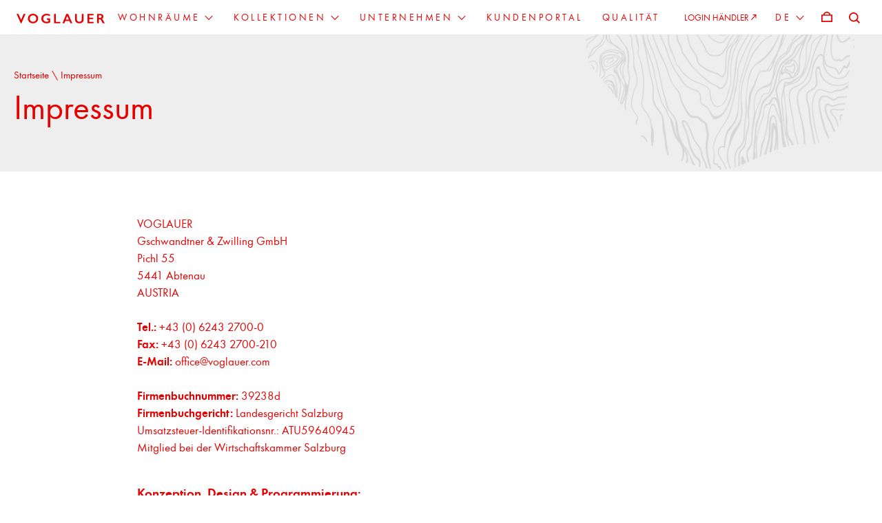

--- FILE ---
content_type: text/html; charset=utf-8
request_url: https://www.voglauer.com/de/moebel/impressum/
body_size: 10056
content:
<!DOCTYPE html>
<html lang="de">
<head>

<meta charset="utf-8">
<!-- 
	pixelart — we are digital benchmark. https://px.at/

	This website is powered by TYPO3 - inspiring people to share!
	TYPO3 is a free open source Content Management Framework initially created by Kasper Skaarhoj and licensed under GNU/GPL.
	TYPO3 is copyright 1998-2026 of Kasper Skaarhoj. Extensions are copyright of their respective owners.
	Information and contribution at https://typo3.org/
-->


<link rel="icon" href="/favicon.ico" type="image/vnd.microsoft.icon">
<title>Impressum - Voglauer</title>
<meta http-equiv="x-ua-compatible" content="IE=edge">
<meta name="generator" content="TYPO3 CMS">
<meta name="robots" content="noindex,follow">
<meta name="viewport" content="width=device-width, initial-scale=1, minimum-scale=1">
<meta property="og:title" content="Impressum">
<meta name="twitter:card" content="summary">
<meta name="apple-mobile-web-app-capable" content="no">
<meta name="theme-color" content="#6a0d12">
<meta name="google" content="notranslate">









<link rel="manifest" href="/static/application.webmanifest">

    <script data-cookieconsent="ignore">
        window.dataLayer = window.dataLayer || [];
        function gtag() {
            dataLayer.push(arguments);
        }
        gtag("consent", "default", {
            ad_personalization: "denied",
            ad_storage: "denied",
            ad_user_data: "denied",
            analytics_storage: "denied",
            functionality_storage: "denied",
            personalization_storage: "denied",
            security_storage: "granted",
            wait_for_update: 500,
        });
        gtag("set", "ads_data_redaction", true);
        gtag("set", "url_passthrough", false);
    </script>
    <script id="Cookiebot" src="https://consent.cookiebot.com/uc.js" data-cbid="d9d355d4-ed8a-45ab-85fc-9996cb795ef8"  type="text/javascript"></script>

                        <link rel="stylesheet" href="/static/chunks/vendor.cb810dc4.css">
                    <link rel="stylesheet" href="/static/chunks/moebel.05c5f2f7.css">
            
                        <script src="/static/runtime.2ff99eab.js" data-cookieconsent="ignore" defer></script>
                    <script src="/static/chunks/vendor.00a40071.js" data-cookieconsent="ignore" defer></script>
                    <script src="/static/chunks/moebel.d78ab3de.js" data-cookieconsent="ignore" defer></script>
            

    <!-- Google Tag Manager -->
    <script type="text/plain" data-cookieconsent="statistics,marketing">(function(w,d,s,l,i){w[l]=w[l]||[];w[l].push({'gtm.start':
                new Date().getTime(),event:'gtm.js'});var f=d.getElementsByTagName(s)[0],
            j=d.createElement(s),dl=l!='dataLayer'?'&l='+l:'';j.async=true;j.src=
            'https://www.googletagmanager.com/gtm.js?id='+i+dl;f.parentNode.insertBefore(j,f);
        })(window,document,'script','dataLayer','GTM-KNWK35F');</script>
    <!-- End Google Tag Manager -->
</head>
<body id="p39" class="page-39 pagelevel-2 language- backendlayout-moebel layout-default">
    
<header class="header" data-component="burger">
    <a class="header__logo" title="Voglauer Logo" href="/de/moebel/">
        <span class="svg-icon svg-icon--logo svg-icon--type-fill"><svg xmlns="http://www.w3.org/2000/svg" viewBox="0 0 935 102">
    <path fill="#d51317"
          d="m20.3 1.3 28 63.3 27-63.3h20l-43.5 99.9h-6.6L.2 1.2h20.1v.1ZM174.7 0a59 59 0 0 1 27.5 6.3A49.003 49.003 0 0 1 229 50.6a48.8 48.8 0 0 1-26.6 44c-8.2 4.4-17.5 6.5-27.9 6.5-10.4 0-19.5-2.2-27.8-6.6a49.002 49.002 0 0 1-26.5-43.9c0-9.4 2.3-17.5 7-25.5 4.6-8 11-14.1 19.2-18.5A58.7 58.7 0 0 1 174.7 0Zm-34.8 50.6c0 6.6 1.5 12.4 4.4 17.7 2.9 5.3 7.1 9.2 12.4 12.1a37 37 0 0 0 18 4.3 32.8 32.8 0 0 0 34.7-34c0-6.6-1.5-12.5-4.4-17.8-3-5.2-7-9.3-12.4-12.1-5.4-3-11.4-4.3-18-4.3s-12.7 1.4-18 4.3c-5.4 2.9-9.5 7-12.4 12.1a35.996 35.996 0 0 0-4.3 17.7ZM318.7 0a86.998 86.998 0 0 1 36.1 8.1v17.4a78 78 0 0 0-35.2-9c-7.2 0-13.6 1.4-19.2 4.2-5.6 3-10 7-13 12.4a35.502 35.502 0 0 0-4.7 18c0 10.1 3.4 18.3 10 24.4a37.7 37.7 0 0 0 26.6 9.2 46.603 46.603 0 0 0 18.5-3.7V64.6h-16.3v-15h35.3v40.8a57.002 57.002 0 0 1-17.4 7.9 77.994 77.994 0 0 1-21.2 2.9 61.694 61.694 0 0 1-28.3-6.5A48.098 48.098 0 0 1 263 50.9a48.596 48.596 0 0 1 27.1-44.4A63 63 0 0 1 318.7 0Zm97.6 1.3V85h47.9v14.9h-67V1.3h19.1Zm131 0 43.5 98.6h-20l-10.3-24h-43.9l-9.5 24h-20l40.7-98.6h19.5Zm-24.9 60h31.9l-16.7-39-15.2 39Zm117.1-60v57.4c0 5.8 1 10.5 2.7 14 1.8 3.5 4.6 6.4 8.6 8.6a28 28 0 0 0 14 3.4c5.156.19 10.277-.91 14.9-3.2 4-2.1 7-5 9-8.8 1.8-3.6 2.7-8.8 2.7-15.3V1.3h19.1v58.6a38.988 38.988 0 0 1-12 30.6 48.802 48.802 0 0 1-33.7 10.6c-9.1 0-17-1.6-23.7-4.8-6.7-3.3-11.8-8-15.4-14.1a42.603 42.603 0 0 1-5.3-21.6V1.3h19.2-.1Zm175.9 0v14.9h-44.7v25.9h42.7V57h-42.7v28h45.6v14.9h-64.7V1.3h63.8Zm74.5 0c9.2 0 16.8 2.6 22.6 7.7a25.404 25.404 0 0 1 8.8 20 24.999 24.999 0 0 1-4.4 14.7 28.799 28.799 0 0 1-12.8 9.8c3.1 1.7 6 4 8.4 7 2.4 2.9 5.4 7.8 9 14.7 6 12 10.6 20.2 13.5 24.7h-21.3a116.867 116.867 0 0 1-5.9-10.4 227.254 227.254 0 0 0-12-21.2 31.015 31.015 0 0 0-7.3-7.8 15.101 15.101 0 0 0-8.2-2.3h-6.9v41.7h-19V1.3h35.5Zm-4.3 42c5 0 8.9-1.2 11.7-3.7 2.9-2.5 4.3-5.9 4.3-10.2 0-4.3-1.4-8-4.3-10.2a19 19 0 0 0-12-3.3h-11.9v27.4h12.2Z"/>
</svg>
</span>
    </a>

    <nav class="header__navigation" data-burger-content>
        <ul class="main-navigation">
                            <li class="main-navigation__item " data-burger-main-item>
                    <a class="main-navigation__link" target="_self"  href="/de/moebel/wohnraeume/"
                        data-burger-main-link-with-children>
                        <span class="main-navigation__link__title " data-burger-main-link>
                            Wohnräume
                                                    </span>
                                                    <span class="main-navigation__link__arrow" data-burger-main-link-arrow>
                                <span class="svg-icon svg-icon--chevron svg-icon--type-fill"><svg class="icon icon--chevron" xmlns="http://www.w3.org/2000/svg" viewBox="0 0 100 100" role="img" aria-label="chevron">
    <title>chevron</title>
    <path class="icon__element" d="M27 84.6L62.2 50 27 15.4l5.4-5.4L73 50 32.4 90z"/>
</svg>
</span>                             </span>
                                            </a>

                                            <div class="sub-navigation__container">
                            <ul class="sub-navigation">
                                                                    <li class="sub-navigation__item">
                                        <a class="sub-navigation__link" target="_self"  href="/de/moebel/wohnraeume/esszimmer/">
                                            Esszimmer
                                                                                    </a>
                                    </li>
                                                                    <li class="sub-navigation__item">
                                        <a class="sub-navigation__link" target="_self"  href="/de/moebel/wohnraeume/wohnzimmer/">
                                            Wohnzimmer
                                                                                    </a>
                                    </li>
                                                                    <li class="sub-navigation__item">
                                        <a class="sub-navigation__link" target="_self"  href="/de/moebel/wohnraeume/schlafzimmer/">
                                            Schlafzimmer
                                                                                    </a>
                                    </li>
                                                                    <li class="sub-navigation__item">
                                        <a class="sub-navigation__link" target="_self"  href="/de/moebel/wohnraeume/dielen/">
                                            Dielen
                                                                                    </a>
                                    </li>
                                                                    <li class="sub-navigation__item">
                                        <a class="sub-navigation__link" target="_self"  href="/de/moebel/wohnraeume/bad/">
                                            Bad
                                                                                    </a>
                                    </li>
                                                            </ul>
                        </div>
                                    </li>
                            <li class="main-navigation__item main-navigation__item--default" data-burger-main-item>
                    <a class="main-navigation__link" target="_self"  href="/de/moebel/kollektionen/"
                        data-burger-main-link-with-children>
                        <span class="main-navigation__link__title main-navigation__link__title--default" data-burger-main-link>
                            Kollektionen
                                                    </span>
                                                    <span class="main-navigation__link__arrow" data-burger-main-link-arrow>
                                <span class="svg-icon svg-icon--chevron svg-icon--type-fill"><svg class="icon icon--chevron" xmlns="http://www.w3.org/2000/svg" viewBox="0 0 100 100" role="img" aria-label="chevron">
    <title>chevron</title>
    <path class="icon__element" d="M27 84.6L62.2 50 27 15.4l5.4-5.4L73 50 32.4 90z"/>
</svg>
</span>                             </span>
                                            </a>

                                            <div class="sub-navigation__container">
                            <ul class="sub-navigation">
                                                                    <li class="sub-navigation__item">
                                        <a class="sub-navigation__link" target="_self"  href="/de/moebel/kollektionen/v-lacera/">
                                            V/lacera
                                                                                    </a>
                                    </li>
                                                                    <li class="sub-navigation__item">
                                        <a class="sub-navigation__link" target="_self"  href="/de/moebel/kollektionen/valpin/">
                                            Valpin
                                                                                    </a>
                                    </li>
                                                                    <li class="sub-navigation__item">
                                        <a class="sub-navigation__link" target="_self"  href="/de/moebel/kollektionen/vmontanara/">
                                            V/montanara
                                                                                    </a>
                                    </li>
                                                                    <li class="sub-navigation__item">
                                        <a class="sub-navigation__link" target="_self"  href="/de/moebel/kollektionen/vrock/">
                                            Vrock
                                                                                    </a>
                                    </li>
                                                                    <li class="sub-navigation__item">
                                        <a class="sub-navigation__link" target="_self"  href="/de/moebel/kollektionen/vtektura/">
                                            Vtektura
                                                                                    </a>
                                    </li>
                                                                    <li class="sub-navigation__item">
                                        <a class="sub-navigation__link" target="_self"  href="/de/moebel/kollektionen/vquell/">
                                            Vquell
                                                                                    </a>
                                    </li>
                                                            </ul>
                        </div>
                                    </li>
                            <li class="main-navigation__item " data-burger-main-item>
                    <a class="main-navigation__link" target="_self"  href="/de/moebel/unternehmen/"
                        data-burger-main-link-with-children>
                        <span class="main-navigation__link__title " data-burger-main-link>
                            Unternehmen
                                                    </span>
                                                    <span class="main-navigation__link__arrow" data-burger-main-link-arrow>
                                <span class="svg-icon svg-icon--chevron svg-icon--type-fill"><svg class="icon icon--chevron" xmlns="http://www.w3.org/2000/svg" viewBox="0 0 100 100" role="img" aria-label="chevron">
    <title>chevron</title>
    <path class="icon__element" d="M27 84.6L62.2 50 27 15.4l5.4-5.4L73 50 32.4 90z"/>
</svg>
</span>                             </span>
                                            </a>

                                            <div class="sub-navigation__container">
                            <ul class="sub-navigation">
                                                                    <li class="sub-navigation__item">
                                        <a class="sub-navigation__link" target="_self"  href="/de/moebel/unternehmen/aktuelles/">
                                            Aktuelles
                                                                                    </a>
                                    </li>
                                                                    <li class="sub-navigation__item">
                                        <a class="sub-navigation__link" target="_self"  href="/de/moebel/unternehmen/nachhaltigkeitsbericht/">
                                            Nachhaltigkeitsbericht
                                                                                    </a>
                                    </li>
                                                                    <li class="sub-navigation__item">
                                        <a class="sub-navigation__link" target="_self"  href="/de/moebel/unternehmen/">
                                            Daten &amp; Fakten
                                                                                    </a>
                                    </li>
                                                                    <li class="sub-navigation__item">
                                        <a class="sub-navigation__link" target="_blank"  rel="noopener"  href="/hotel/de/karriere/">
                                            Karriere
                                                                                            <span class="svg-icon svg-icon--outbound_link svg-icon--type-fill"><svg version="1.1" xmlns="http://www.w3.org/2000/svg" xmlns:xlink="http://www.w3.org/1999/xlink" x="0px" y="0px"
	 viewBox="0 0 16.4 16.4" style="enable-background:new 0 0 10.4 10.4;" xml:space="preserve">
<polygon points="10.4,6.9 8.9,6.9 8.9,2.6 1.1,10.4 0,9.4 7.9,1.5 3.6,1.5 3.6,0 10.4,0 "/>
</svg>
</span>
                                                                                    </a>
                                    </li>
                                                                    <li class="sub-navigation__item">
                                        <a class="sub-navigation__link" target="_self"  href="/de/moebel/unternehmen/haendler/">
                                            Händler
                                                                                    </a>
                                    </li>
                                                                    <li class="sub-navigation__item">
                                        <a class="sub-navigation__link" target="_self"  href="/de/moebel/unternehmen/shop/">
                                            Shop
                                                                                    </a>
                                    </li>
                                                                    <li class="sub-navigation__item">
                                        <a class="sub-navigation__link" target="_self"  href="/de/moebel/unternehmen/presse/">
                                            Presse
                                                                                    </a>
                                    </li>
                                                                    <li class="sub-navigation__item">
                                        <a class="sub-navigation__link" target="_self"  href="/de/moebel/unternehmen/kontakt/">
                                            Kontakt
                                                                                    </a>
                                    </li>
                                                            </ul>
                        </div>
                                    </li>
                            <li class="main-navigation__item main-navigation__item--default" data-burger-main-item>
                    <a class="main-navigation__link" target="_self"  href="/de/moebel/kundenportal/"
                        >
                        <span class="main-navigation__link__title main-navigation__link__title--default" data-burger-main-link>
                            Kundenportal
                                                    </span>
                                            </a>

                                    </li>
                            <li class="main-navigation__item " data-burger-main-item>
                    <a class="main-navigation__link" target="_self"  href="/de/moebel/qualitaet/"
                        >
                        <span class="main-navigation__link__title " data-burger-main-link>
                            Qualität
                                                    </span>
                                            </a>

                                    </li>
                            <li class="main-navigation__item main-navigation__item--small" data-burger-main-item>
                    <a class="main-navigation__link" target="_self"  href="https://edi.voglauer.com/portal/"
                        >
                        <span class="main-navigation__link__title main-navigation__link__title--small" data-burger-main-link>
                            Login Händler
                                                            <span class="svg-icon svg-icon--outbound_link svg-icon--type-fill"><svg version="1.1" xmlns="http://www.w3.org/2000/svg" xmlns:xlink="http://www.w3.org/1999/xlink" x="0px" y="0px"
	 viewBox="0 0 16.4 16.4" style="enable-background:new 0 0 10.4 10.4;" xml:space="preserve">
<polygon points="10.4,6.9 8.9,6.9 8.9,2.6 1.1,10.4 0,9.4 7.9,1.5 3.6,1.5 3.6,0 10.4,0 "/>
</svg>
</span>
                                                    </span>
                                            </a>

                                    </li>
                                        <li class="main-navigation__item main-navigation__item--language" data-burger-main-item>
                    <a class="main-navigation__link" href="/de/moebel/impressum/" data-burger-main-link-with-children>
                        <span class="main-navigation__link__title">Deutsch</span>
                                                    <span class="main-navigation__link__arrow">
                                    <span class="svg-icon svg-icon--chevron svg-icon--type-fill"><svg class="icon icon--chevron" xmlns="http://www.w3.org/2000/svg" viewBox="0 0 100 100" role="img" aria-label="chevron">
    <title>chevron</title>
    <path class="icon__element" d="M27 84.6L62.2 50 27 15.4l5.4-5.4L73 50 32.4 90z"/>
</svg>
</span>                                 </span>
                                            </a>

                    <div class="sub-navigation__container">
                        <ul class="sub-navigation">
                                                                                                                                                            <li class="sub-navigation__item">
                                        <a class="sub-navigation__link" href="/en/furniture/publication-details/">Englisch</a>
                                    </li>
                                                                                                                                <li class="sub-navigation__item">
                                        <a class="sub-navigation__link" href="/fr/meubles/ours/">Französisch</a>
                                    </li>
                                                                                                                                <li class="sub-navigation__item">
                                        <a class="sub-navigation__link" href="/it/mobili/colofone/">Italienisch</a>
                                    </li>
                                                                                                                                <li class="sub-navigation__item">
                                        <a class="sub-navigation__link" href="/ru/mebel/vykhodnye-dannye/">Russisch</a>
                                    </li>
                                                                                    </ul>
                    </div>
                </li>
                    </ul>
    </nav>

    <div class="header__actions">
        <ul class="header__small-links">
                                                                                                                                                                                        <li class="main-navigation__item" data-burger-main-item>
                    <a class="main-navigation__link" target="_self"  href="https://edi.voglauer.com/portal/"
                            >
                        <span class="main-navigation__link__title main-navigation__link__title--small" data-burger-main-link>
                            Login Händler
                                                            <span class="svg-icon svg-icon--outbound_link svg-icon--type-fill"><svg version="1.1" xmlns="http://www.w3.org/2000/svg" xmlns:xlink="http://www.w3.org/1999/xlink" x="0px" y="0px"
	 viewBox="0 0 16.4 16.4" style="enable-background:new 0 0 10.4 10.4;" xml:space="preserve">
<polygon points="10.4,6.9 8.9,6.9 8.9,2.6 1.1,10.4 0,9.4 7.9,1.5 3.6,1.5 3.6,0 10.4,0 "/>
</svg>
</span>
                                                    </span>
                    </a>
                </li>
                                    </ul>
        <div class="header__languages" data-component="language">
            <a href="javascript:void();" class="header__languages-trigger js-header-language-trigger" aria-label="language.label">
                de
                <div class="header__languages-arrow">
                    <span class="svg-icon svg-icon--chevron svg-icon--type-fill"><svg class="icon icon--chevron" xmlns="http://www.w3.org/2000/svg" viewBox="0 0 100 100" role="img" aria-label="chevron">
    <title>chevron</title>
    <path class="icon__element" d="M27 84.6L62.2 50 27 15.4l5.4-5.4L73 50 32.4 90z"/>
</svg>
</span>
                </div>

            </a>
            <ul class="header__languages-list js-header-language-list">
                                                                                                <li class="header__languages-item">
                            <a class="header__languages-link" href="/en/furniture/publication-details/"> en </a>
                        </li>
                                                                                <li class="header__languages-item">
                            <a class="header__languages-link" href="/fr/meubles/ours/"> fr </a>
                        </li>
                                                                                <li class="header__languages-item">
                            <a class="header__languages-link" href="/it/mobili/colofone/"> it </a>
                        </li>
                                                                                <li class="header__languages-item">
                            <a class="header__languages-link" href="/ru/mebel/vykhodnye-dannye/"> ru </a>
                        </li>
                                                </ul>
        </div>

                    <div class="header__cart-icon" data-cart-language="0" data-component="cart-icon">
                <a href="/de/moebel/unternehmen/shop/warenkorb/" class="header__cart">
                    <span class="svg-icon svg-icon--cart svg-icon--type-fill"><?xml version="1.0" encoding="utf-8"?>
<!-- Generator: Adobe Illustrator 24.0.2, SVG Export Plug-In . SVG Version: 6.00 Build 0)  -->
<svg version="1.1" id="Ebene_1" xmlns="http://www.w3.org/2000/svg" xmlns:xlink="http://www.w3.org/1999/xlink" x="0px" y="0px"
	 viewBox="0 0 19 18" style="enable-background:new 0 0 19 18;" xml:space="preserve">
<path d="M15.8,5c-0.7-2.9-3.3-5-6.3-5S3.9,2.1,3.2,5H0v13h19V5H15.8z M9.5,2c2,0,3.6,1.3,4.2,3H5.3C5.9,3.3,7.5,2,9.5,2
	z M17,16H2V7h15V16z"/>
</svg>
</span>
                    <span class="header__cart-number" data-cart-icon-number="true">0</span>
                </a>
            </div>
        
        <div class="header__search" data-component="search">
            <a href="javascript:void();" class="header__search-trigger js-header-search-trigger" aria-label="Suche">
                <span class="svg-icon svg-icon--search svg-icon--type-fill"><?xml version="1.0" encoding="utf-8"?>
<svg version="1.1" id="Ebene_1" xmlns="http://www.w3.org/2000/svg" xmlns:xlink="http://www.w3.org/1999/xlink" x="0px" y="0px"
	 viewBox="0 0 17.7 17.7" style="enable-background:new 0 0 17.7 17.7;" xml:space="preserve">
<g id="Vereinigungsmenge_1">
	<path d="M16.3,17.7l-4.2-4.2c-1.3,1-2.9,1.5-4.5,1.5c0,0,0,0,0,0c-2,0-3.9-0.8-5.3-2.2C0.8,11.4,0,9.5,0,7.5c0-2,0.8-3.9,2.2-5.3
		c2.9-2.9,7.7-2.9,10.6,0C14.2,3.6,15,5.5,15,7.5c0,1.6-0.5,3.3-1.5,4.6l4.2,4.2L16.3,17.7z M7.5,2C6.1,2,4.7,2.5,3.6,3.6
		C2.6,4.7,2,6,2,7.5c0,1.5,0.6,2.9,1.6,3.9c1,1,2.4,1.6,3.9,1.6c0,0,0,0,0,0c1.5,0,2.8-0.6,3.9-1.6l0,0c1-1,1.6-2.4,1.6-3.9
		c0-1.5-0.6-2.8-1.6-3.9C10.3,2.5,8.9,2,7.5,2z"/>
</g>
</svg>
</span>
            </a>

            <div class="header__search-container js-header-search-container">
                <div class="header__search-content">
                    <span class="h1 header__search-title"> Suche </span>
                    <a href="javascript:void();" class="header__search-close js-header-search-close" aria-label="Suche schließen">
                        <span class="svg-icon svg-icon--close svg-icon--type-stroke"><svg xmlns="http://www.w3.org/2000/svg" width="14.143" height="14.143" viewBox="0 0 14.143 14.143">
  <g data-name="X Cookie Banner" transform="translate(-1486.398 -1049.856)">
    <path data-name="Pfad 19860" d="M1500.469,2523.928v18" transform="translate(2223.528 -1795.115) rotate(45)"/>
    <path data-name="Pfad 19861" d="M1500.469,2523.928v18" transform="translate(4345.512 1786.986) rotate(135)"/>
  </g>
</svg>
</span>
                    </a>

                    <div class="header__search-input search__input-container" data-component="search-input" data-search-page="/de/moebel/suche/">
                        <span class="svg-icon svg-icon--search svg-icon--type-fill"><?xml version="1.0" encoding="utf-8"?>
<svg version="1.1" id="Ebene_1" xmlns="http://www.w3.org/2000/svg" xmlns:xlink="http://www.w3.org/1999/xlink" x="0px" y="0px"
	 viewBox="0 0 17.7 17.7" style="enable-background:new 0 0 17.7 17.7;" xml:space="preserve">
<g id="Vereinigungsmenge_1">
	<path d="M16.3,17.7l-4.2-4.2c-1.3,1-2.9,1.5-4.5,1.5c0,0,0,0,0,0c-2,0-3.9-0.8-5.3-2.2C0.8,11.4,0,9.5,0,7.5c0-2,0.8-3.9,2.2-5.3
		c2.9-2.9,7.7-2.9,10.6,0C14.2,3.6,15,5.5,15,7.5c0,1.6-0.5,3.3-1.5,4.6l4.2,4.2L16.3,17.7z M7.5,2C6.1,2,4.7,2.5,3.6,3.6
		C2.6,4.7,2,6,2,7.5c0,1.5,0.6,2.9,1.6,3.9c1,1,2.4,1.6,3.9,1.6c0,0,0,0,0,0c1.5,0,2.8-0.6,3.9-1.6l0,0c1-1,1.6-2.4,1.6-3.9
		c0-1.5-0.6-2.8-1.6-3.9C10.3,2.5,8.9,2,7.5,2z"/>
</g>
</svg>
</span>
                        <input class=" js-header-search-input search__input" type="input" required placeholder="Bitte Suchbegriff eingeben">
                        <span class="svg-icon svg-icon--close svg-icon--type-stroke"><svg xmlns="http://www.w3.org/2000/svg" width="14.143" height="14.143" viewBox="0 0 14.143 14.143">
  <g data-name="X Cookie Banner" transform="translate(-1486.398 -1049.856)">
    <path data-name="Pfad 19860" d="M1500.469,2523.928v18" transform="translate(2223.528 -1795.115) rotate(45)"/>
    <path data-name="Pfad 19861" d="M1500.469,2523.928v18" transform="translate(4345.512 1786.986) rotate(135)"/>
  </g>
</svg>
</span>
                    </div>
                </div>
            </div>
        </div>

        <div class="header__burger">
            <a class="header__burger--trigger" href="javascript:void();" data-burger-trigger>
                <span class="svg-icon svg-icon--burger_moebel svg-icon--type-fill"><svg version="1.1" id="Ebene_1" xmlns="http://www.w3.org/2000/svg" xmlns:xlink="http://www.w3.org/1999/xlink" x="0px" y="0px"
	 viewBox="0 0 20 9" style="enable-background:new 0 0 20 9;" xml:space="preserve">
<g transform="translate(-1870 -31.5)">
	<g>
		<rect x="1870" y="31.5" width="20" height="2"/>
	</g>
	<g>
		<rect x="1870" y="38.5" width="20" height="2"/>
	</g>
</g>
</svg>
</span>             </a>

            <a class="header__burger--close u-hidden" href="javascript:void();" data-burger-close>
                <span class="svg-icon svg-icon--close svg-icon--type-stroke"><svg xmlns="http://www.w3.org/2000/svg" width="14.143" height="14.143" viewBox="0 0 14.143 14.143">
  <g data-name="X Cookie Banner" transform="translate(-1486.398 -1049.856)">
    <path data-name="Pfad 19860" d="M1500.469,2523.928v18" transform="translate(2223.528 -1795.115) rotate(45)"/>
    <path data-name="Pfad 19861" d="M1500.469,2523.928v18" transform="translate(4345.512 1786.986) rotate(135)"/>
  </g>
</svg>
</span>             </a>
        </div>
    </div>
</header>


    <main>
        <!--TYPO3SEARCH_begin-->
                    <div class="section section--overflow-visible" data-component="section" >
    <div    id="c211"            class="content-container content-container--full content-container--no-margin"
                >
        
        <div class="content-special-header content-default-header--special">
        <div class="content-special-header__container">
                            <!--TYPO3SEARCH_end-->
<div class="breadcrumbs">
                                                            
                                        <a class="breadcrumbs__item"
                                href="/de/moebel/"
                                title="Startseite"
                                alt="Startseite">
                            Startseite
                        </a>
                
                                                                                
                                        <span class="breadcrumbs__item breadcrumbs__item--last"
                                title="Impressum"
                                alt="Impressum">
                            Impressum
                        </span>
                
                                        </div>
<!--TYPO3SEARCH_begin-->
                        <div class="content-special-header__content">
                <div class="content-special-header__info">
                    <h1 class="h1 content-special-header__heading">Impressum</h1>
                                                                            </div>
            </div>
            <div class="content-special-header__wood"></div>
        </div>
    </div>

    </div>
</div>
<div class="section " data-component="section" >
    <div    id="c210"            class="content-container content-rich-text-element"
                >
                <div class="content-rich-text-element__main">
        <div class="content-rich-text-element__content">
            <div class="content-rich-text-element__text">
                <p>VOGLAUER<br>Gschwandtner &amp; Zwilling GmbH<br>Pichl 55<br>5441 Abtenau<br>AUSTRIA<br><br><strong>Tel.:</strong>&nbsp;+43 (0) 6243 2700-0<br><strong>Fax:</strong>&nbsp;+43 (0) 6243 2700-210<br><strong>E-Mail:</strong>&nbsp;office@voglauer.com<br><br><strong>Firmenbuchnummer:</strong>&nbsp;39238d<br><strong>Firmenbuchgericht:</strong>&nbsp;Landesgericht Salzburg<br>Umsatzsteuer-Identifikationsnr.: ATU59640945<br>Mitglied bei der Wirtschaftskammer Salzburg<br>&nbsp;</p><h3><strong>Konzeption, Design &amp; Programmierung:</strong></h3><p>pixelart GmbH</p><p>Handelszentrum 16 | 5101 Bergheim&nbsp;| Austria</p><p>&nbsp;</p><p>Web:&nbsp;<a href="https://www.pixelart.at/de/" target="_blank" title="pixelart.at" rel="noreferrer">https://www.pixelart.at</a></p><p>&nbsp;</p><h3><strong>Datenschutzhinweis zu Nutzung von Google Analytics:</strong></h3><p><strong>Nutzung von Google Analytics 4 (GA4)</strong></p><p>Diese Website verwendet Google Analytics 4 (GA4), einen Webanalysedienst der Google Ireland Limited („Google“), Gordon House, Barrow Street, Dublin 4, Irland. Google Analytics 4 ermöglicht uns die Analyse des Nutzerverhaltens, um unsere Website kontinuierlich zu verbessern.</p><p><strong>Datenverarbeitung und IP-Anonymisierung</strong><br>GA4 arbeitet mit einer ereignisbasierten Datenerfassung und kann dabei unter anderem Informationen zu Seitenaufrufen, Interaktionen mit der Website sowie ungefähren Standortdaten verarbeiten. Ihre IP-Adresse wird standardmäßig anonymisiert, sodass keine direkte Zuordnung zu Ihrer Person möglich ist (sog. IP-Masking). Die erfassten Daten können an Server in den USA übertragen werden.</p><p><strong>Cookies und Widerspruchsmöglichkeit</strong><br>Google Analytics verwendet Cookies, um Informationen über Ihre Nutzung der Website zu erfassen. Sie können die Speicherung von Cookies in den Einstellungen Ihres Browsers deaktivieren oder die Erfassung durch Google Analytics verhindern, indem Sie ein Browser-Add-on unter folgendem Link installieren:<br><a href="https://tools.google.com/dlpage/gaoptout" target="_new" rel="noreferrer noopener">https://tools.google.com/dlpage/gaoptout</a></p><p>Weitere Informationen zur Datenverarbeitung durch Google finden Sie in der Datenschutzerklärung von Google:<br>https://policies.google.com/privacy?hl=de</p>
            </div>
        </div>
    </div>
    </div>
</div>
<div class="anchor-bar" data-component="anchor-bar">
    <button class="btn btn--highlight anchor-bar__trigger" data-anchor-bar-trigger>
        <span class="svg-icon svg-icon--contact svg-icon--type-fill"><svg version="1.1" xmlns="http://www.w3.org/2000/svg" xmlns:xlink="http://www.w3.org/1999/xlink" x="0px" y="0px"
	 viewBox="0 0 20.9 19.5" style="enable-background:new 0 0 20.9 19.5;" xml:space="preserve">
<g>
	<path d="M10.8,19.5l-7.3-4.8H0V0h20.9v14.7H10.8V19.5z M2,12.7h2.1l4.7,3.1v-3.1h10.1V2H2V12.7z"/>
</g>
</svg>
</span>
    </button>
    <button class="btn btn--highlight anchor-bar__close" data-anchor-bar-close>
        <span class="svg-icon svg-icon--close svg-icon--type-stroke"><svg xmlns="http://www.w3.org/2000/svg" width="14.143" height="14.143" viewBox="0 0 14.143 14.143">
  <g data-name="X Cookie Banner" transform="translate(-1486.398 -1049.856)">
    <path data-name="Pfad 19860" d="M1500.469,2523.928v18" transform="translate(2223.528 -1795.115) rotate(45)"/>
    <path data-name="Pfad 19861" d="M1500.469,2523.928v18" transform="translate(4345.512 1786.986) rotate(135)"/>
  </g>
</svg>
</span>
    </button>
    <div class="anchor-bar__content">
                                    <a class="btn btn--highlight btn--with-icon" href="/de/moebel/unternehmen/haendler/" target="" rel="noopener">
                    <img class="btn__icon"
                            alt="Icon"
                            src="/fileadmin/user_upload/Moebel/Icons/Sticky_Icons_Haendler_finden.svg">
                    <span class="btn__text">Händler finden</span>
                    <span class="btn__text btn__text--copy">Händler finden</span>
                </a>
                                                <a class="btn btn--highlight btn--with-icon" href="/de/moebel/unternehmen/kontakt/" target="" rel="noopener">
                    <img class="btn__icon"
                            alt="Icon"
                            src="/fileadmin/user_upload/Moebel/Icons/Sticky_Icons_Kontakt_aufnehmen.svg">
                    <span class="btn__text">Kontakt aufnehmen</span>
                    <span class="btn__text btn__text--copy">Kontakt aufnehmen</span>
                </a>
                                                <a class="btn btn--highlight btn--with-icon" href="https://naturwerke.voglauer.com/de/" target="_blank" rel="noopener">
                    <img class="btn__icon"
                            alt="Icon"
                            src="/fileadmin/user_upload/Moebel/Icons/Sticky_Icons_Zur_Markengeschichte.svg">
                    <span class="btn__text">Zur Markengeschichte</span>
                    <span class="btn__text btn__text--copy">Zur Markengeschichte</span>
                </a>
                        </div>
</div>

                <!--TYPO3SEARCH_end-->
    </main>

    <div class="lightbox" data-component="lightbox">
        <div class="lightbox__close">
            <span class="svg-icon svg-icon--close svg-icon--type-stroke"><svg xmlns="http://www.w3.org/2000/svg" width="14.143" height="14.143" viewBox="0 0 14.143 14.143">
  <g data-name="X Cookie Banner" transform="translate(-1486.398 -1049.856)">
    <path data-name="Pfad 19860" d="M1500.469,2523.928v18" transform="translate(2223.528 -1795.115) rotate(45)"/>
    <path data-name="Pfad 19861" d="M1500.469,2523.928v18" transform="translate(4345.512 1786.986) rotate(135)"/>
  </g>
</svg>
</span>
        </div>
        <div class="lightbox__content"></div>
    </div>

    <footer class="footer" data-component="footer">
    <div class="footer__background"></div>
    <div class="footer__container content-container">
        <div class="footer__content">
            <div class="footer__links">
                                    <div class="footer__column">
                        <span class="footer__main-link__container">
                            <a class="footer__main-link" href="/de/moebel/wohnraeume/" target="_self">Wohnräume</a>
                                                            <span class="footer__main-link__dropdown js-footer-dropdown" data-dropdown-id="42">
                                    <span class="svg-icon svg-icon--chevron svg-icon--type-fill"><svg class="icon icon--chevron" xmlns="http://www.w3.org/2000/svg" viewBox="0 0 100 100" role="img" aria-label="chevron">
    <title>chevron</title>
    <path class="icon__element" d="M27 84.6L62.2 50 27 15.4l5.4-5.4L73 50 32.4 90z"/>
</svg>
</span>
                                </span>
                                                    </span>
                                                    <ul class="footer__list js-footer-content" data-dropdown-id="42">
                                                                    <li class="footer__sub-item">
                                        <a class="footer__sub-link" href="/de/moebel/wohnraeume/esszimmer/" target="_self">
                                            Esszimmer
                                                                                    </a>
                                    </li>
                                                                    <li class="footer__sub-item">
                                        <a class="footer__sub-link" href="/de/moebel/wohnraeume/wohnzimmer/" target="_self">
                                            Wohnzimmer
                                                                                    </a>
                                    </li>
                                                                    <li class="footer__sub-item">
                                        <a class="footer__sub-link" href="/de/moebel/wohnraeume/schlafzimmer/" target="_self">
                                            Schlafzimmer
                                                                                    </a>
                                    </li>
                                                                    <li class="footer__sub-item">
                                        <a class="footer__sub-link" href="/de/moebel/wohnraeume/dielen/" target="_self">
                                            Dielen
                                                                                    </a>
                                    </li>
                                                                    <li class="footer__sub-item">
                                        <a class="footer__sub-link" href="/de/moebel/wohnraeume/bad/" target="_self">
                                            Bad
                                                                                    </a>
                                    </li>
                                                            </ul>
                                            </div>
                                    <div class="footer__column">
                        <span class="footer__main-link__container">
                            <a class="footer__main-link" href="/de/moebel/kollektionen/" target="_self">Kollektionen</a>
                                                            <span class="footer__main-link__dropdown js-footer-dropdown" data-dropdown-id="13">
                                    <span class="svg-icon svg-icon--chevron svg-icon--type-fill"><svg class="icon icon--chevron" xmlns="http://www.w3.org/2000/svg" viewBox="0 0 100 100" role="img" aria-label="chevron">
    <title>chevron</title>
    <path class="icon__element" d="M27 84.6L62.2 50 27 15.4l5.4-5.4L73 50 32.4 90z"/>
</svg>
</span>
                                </span>
                                                    </span>
                                                    <ul class="footer__list js-footer-content" data-dropdown-id="13">
                                                                    <li class="footer__sub-item">
                                        <a class="footer__sub-link" href="/de/moebel/kollektionen/v-lacera/" target="_self">
                                            V/lacera
                                                                                    </a>
                                    </li>
                                                                    <li class="footer__sub-item">
                                        <a class="footer__sub-link" href="/de/moebel/kollektionen/valpin/" target="_self">
                                            Valpin
                                                                                    </a>
                                    </li>
                                                                    <li class="footer__sub-item">
                                        <a class="footer__sub-link" href="/de/moebel/kollektionen/vmontanara/" target="_self">
                                            V/montanara
                                                                                    </a>
                                    </li>
                                                                    <li class="footer__sub-item">
                                        <a class="footer__sub-link" href="/de/moebel/kollektionen/vrock/" target="_self">
                                            Vrock
                                                                                    </a>
                                    </li>
                                                                    <li class="footer__sub-item">
                                        <a class="footer__sub-link" href="/de/moebel/kollektionen/vtektura/" target="_self">
                                            Vtektura
                                                                                    </a>
                                    </li>
                                                                    <li class="footer__sub-item">
                                        <a class="footer__sub-link" href="/de/moebel/kollektionen/vquell/" target="_self">
                                            Vquell
                                                                                    </a>
                                    </li>
                                                            </ul>
                                            </div>
                                    <div class="footer__column">
                        <span class="footer__main-link__container">
                            <a class="footer__main-link" href="/de/moebel/unternehmen/" target="_self">Unternehmen</a>
                                                            <span class="footer__main-link__dropdown js-footer-dropdown" data-dropdown-id="12">
                                    <span class="svg-icon svg-icon--chevron svg-icon--type-fill"><svg class="icon icon--chevron" xmlns="http://www.w3.org/2000/svg" viewBox="0 0 100 100" role="img" aria-label="chevron">
    <title>chevron</title>
    <path class="icon__element" d="M27 84.6L62.2 50 27 15.4l5.4-5.4L73 50 32.4 90z"/>
</svg>
</span>
                                </span>
                                                    </span>
                                                    <ul class="footer__list js-footer-content" data-dropdown-id="12">
                                                                    <li class="footer__sub-item">
                                        <a class="footer__sub-link" href="/de/moebel/unternehmen/aktuelles/" target="_self">
                                            Aktuelles
                                                                                    </a>
                                    </li>
                                                                    <li class="footer__sub-item">
                                        <a class="footer__sub-link" href="/de/moebel/unternehmen/nachhaltigkeitsbericht/" target="_self">
                                            Nachhaltigkeitsbericht
                                                                                    </a>
                                    </li>
                                                                    <li class="footer__sub-item">
                                        <a class="footer__sub-link" href="/de/moebel/unternehmen/" target="_self">
                                            Daten &amp; Fakten
                                                                                    </a>
                                    </li>
                                                                    <li class="footer__sub-item">
                                        <a class="footer__sub-link" href="/hotel/de/karriere/" target="_blank">
                                            Karriere
                                                                                            <span class="svg-icon svg-icon--outbound_link svg-icon--type-fill"><svg version="1.1" xmlns="http://www.w3.org/2000/svg" xmlns:xlink="http://www.w3.org/1999/xlink" x="0px" y="0px"
	 viewBox="0 0 16.4 16.4" style="enable-background:new 0 0 10.4 10.4;" xml:space="preserve">
<polygon points="10.4,6.9 8.9,6.9 8.9,2.6 1.1,10.4 0,9.4 7.9,1.5 3.6,1.5 3.6,0 10.4,0 "/>
</svg>
</span>
                                                                                    </a>
                                    </li>
                                                                    <li class="footer__sub-item">
                                        <a class="footer__sub-link" href="/de/moebel/unternehmen/haendler/" target="_self">
                                            Händler
                                                                                    </a>
                                    </li>
                                                                    <li class="footer__sub-item">
                                        <a class="footer__sub-link" href="/de/moebel/unternehmen/shop/" target="_self">
                                            Shop
                                                                                    </a>
                                    </li>
                                                                    <li class="footer__sub-item">
                                        <a class="footer__sub-link" href="/de/moebel/unternehmen/presse/" target="_self">
                                            Presse
                                                                                    </a>
                                    </li>
                                                                    <li class="footer__sub-item">
                                        <a class="footer__sub-link" href="/de/moebel/unternehmen/kontakt/" target="_self">
                                            Kontakt
                                                                                    </a>
                                    </li>
                                                            </ul>
                                            </div>
                                    <div class="footer__column">
                        <span class="footer__main-link__container">
                            <a class="footer__main-link" href="/de/moebel/kundenportal/" target="_self">Kundenportal</a>
                                                    </span>
                                            </div>
                                    <div class="footer__column">
                        <span class="footer__main-link__container">
                            <a class="footer__main-link" href="/de/moebel/qualitaet/" target="_self">Qualität</a>
                                                    </span>
                                            </div>
                                    <div class="footer__column">
                        <span class="footer__main-link__container">
                            <a class="footer__main-link" href="https://edi.voglauer.com/portal/" target="_self">Login Händler</a>
                                                    </span>
                                            </div>
                
                <div class="footer__column">
                    <span class="footer__main-link__container">
                        <span class="footer__main-link">Links</span>
                                                    <span class="footer__main-link__dropdown js-footer-dropdown" data-dropdown-id="links">
                                <span class="svg-icon svg-icon--chevron svg-icon--type-fill"><svg class="icon icon--chevron" xmlns="http://www.w3.org/2000/svg" viewBox="0 0 100 100" role="img" aria-label="chevron">
    <title>chevron</title>
    <path class="icon__element" d="M27 84.6L62.2 50 27 15.4l5.4-5.4L73 50 32.4 90z"/>
</svg>
</span>
                            </span>
                                            </span>
                                            <ul class="footer__list js-footer-content" data-dropdown-id="links">
                                                            <li class="footer__sub-item">
                                    <a class="footer__sub-link" href="/de/moebel/agb/" target="_self">
                                        AGB
                                                                            </a>
                                </li>
                                                            <li class="footer__sub-item">
                                    <a class="footer__sub-link" href="/de/moebel/cookies/" target="_self">
                                        Cookies
                                                                            </a>
                                </li>
                                                            <li class="footer__sub-item">
                                    <a class="footer__sub-link" href="/de/moebel/datenschutz/" target="_self">
                                        Datenschutz
                                                                            </a>
                                </li>
                                                            <li class="footer__sub-item">
                                    <a class="footer__sub-link" href="/de/moebel/impressum/" target="_self">
                                        Impressum
                                                                            </a>
                                </li>
                                                    </ul>
                                    </div>

                <div class="footer__column footer__column--social">
                    <span class="footer__main-link__container">
                        <span class="footer__main-link">Social</span>
                    </span>
                    <div class="footer__list">
                                                    <a class="footer__social footer__social--facebook" href="https://www.facebook.com/voglauermoebel">
                                <span class="svg-icon svg-icon--facebook svg-icon--type-fill"><svg xmlns="http://www.w3.org/2000/svg" width="19" height="19" viewBox="0 0 19 19"><path d="M17.951,0H1.049A1.049,1.049,0,0,0,0,1.049v16.9A1.049,1.049,0,0,0,1.049,19h9.1V11.642H7.673V8.775h2.476V6.66a3.455,3.455,0,0,1,3.688-3.79,20.311,20.311,0,0,1,2.213.113V5.548H14.532c-1.191,0-1.421.566-1.421,1.4V8.776h2.84l-.37,2.867h-2.47V19h4.842A1.048,1.048,0,0,0,19,17.951V1.049A1.049,1.049,0,0,0,17.951,0Z"/></svg></span>
                            </a>
                                                                            <a class="footer__social footer__social--instagram" href="https://www.instagram.com/voglauer_moebel">
                                <span class="svg-icon svg-icon--instagram svg-icon--type-fill"><svg xmlns="http://www.w3.org/2000/svg" width="19.004" height="19" viewBox="0 0 19.004 19">
  <g transform="translate(0 0)">
    <path data-name="Pfad 2532" d="M9.5,1.712c2.538,0,2.835.011,3.838.057A5.184,5.184,0,0,1,15.1,2.1a2.948,2.948,0,0,1,1.093.709A2.9,2.9,0,0,1,16.9,3.9a5.281,5.281,0,0,1,.328,1.765c.045,1,.057,1.3.057,3.838s-.011,2.835-.057,3.838A5.184,5.184,0,0,1,16.9,15.1a2.948,2.948,0,0,1-.709,1.093,2.9,2.9,0,0,1-1.093.709,5.281,5.281,0,0,1-1.765.328c-1,.045-1.3.057-3.838.057s-2.835-.011-3.838-.057A5.184,5.184,0,0,1,3.9,16.907,2.948,2.948,0,0,1,2.8,16.2,2.9,2.9,0,0,1,2.093,15.1a5.281,5.281,0,0,1-.328-1.765c-.045-1-.057-1.3-.057-3.838s.011-2.835.057-3.838A5.184,5.184,0,0,1,2.093,3.9,2.948,2.948,0,0,1,2.8,2.805,2.9,2.9,0,0,1,3.9,2.1,5.281,5.281,0,0,1,5.66,1.768c1-.049,1.3-.057,3.838-.057M9.5,0C6.919,0,6.595.011,5.58.057A6.962,6.962,0,0,0,3.277.5a4.63,4.63,0,0,0-1.682,1.1A4.711,4.711,0,0,0,.5,3.277,6.967,6.967,0,0,0,.057,5.584C.011,6.595,0,6.919,0,9.5s.011,2.9.057,3.918A7.008,7.008,0,0,0,.5,15.723a4.63,4.63,0,0,0,1.1,1.682,4.711,4.711,0,0,0,1.682,1.1,6.967,6.967,0,0,0,2.308.441C6.6,18.989,6.919,19,9.5,19s2.9-.011,3.918-.057a7.008,7.008,0,0,0,2.308-.441,4.63,4.63,0,0,0,1.682-1.1,4.711,4.711,0,0,0,1.1-1.682,6.967,6.967,0,0,0,.441-2.308C18.992,12.4,19,12.081,19,9.5s-.011-2.9-.057-3.918a7.008,7.008,0,0,0-.441-2.308,4.63,4.63,0,0,0-1.1-1.682,4.711,4.711,0,0,0-1.682-1.1A6.967,6.967,0,0,0,13.42.053C12.4.011,12.077,0,9.5,0Z" transform="translate(0 0)" fill="currentColor"/>
    <path data-name="Pfad 2533" d="M127.463,122.6a4.963,4.963,0,1,0,4.963,4.963A4.964,4.964,0,0,0,127.463,122.6Zm0,8.181a3.222,3.222,0,1,1,3.222-3.222A3.222,3.222,0,0,1,127.463,130.781Z" transform="translate(-117.801 -117.898)" fill="currentColor"/>
    <circle data-name="Ellipse 31" cx="1.158" cy="1.158" r="1.158" transform="translate(13.662 3.345)" fill="currentColor"/>
  </g>
</svg>
</span>
                            </a>
                                                                            <a class="footer__social footer__social--youtube" href="https://www.youtube.com/channel/UCLCIf30rEu9EYPL6ONBL6uw">
                                <span class="svg-icon svg-icon--youtube svg-icon--type-fill"><svg xmlns="http://www.w3.org/2000/svg" xml:space="preserve" style="enable-background:new 0 0 32 32"
     viewBox="0 0 32 32"><path d="M31.3 8.3c-.4-1.4-1.4-2.4-2.8-2.8C26 4.8 16 4.8 16 4.8s-10 0-12.5.6C2.1 5.8 1 6.9.7 8.3.2 10.8 0 13.4 0 16c0 2.6.2 5.2.7 7.7.4 1.4 1.4 2.4 2.8 2.8 2.5.7 12.5.7 12.5.7s10 0 12.5-.7c1.4-.4 2.4-1.4 2.8-2.8.5-2.5.7-5.1.7-7.7 0-2.6-.2-5.2-.7-7.7zM12.8 20.8v-9.6l8.3 4.8-8.3 4.8z"/></svg>
</span>
                            </a>
                                            </div>
                </div>

            </div>

            <div class="madeby">
                <div class="pixelart__made-by" data-component="made-by">
                    <a href="https://www.pixelart.at/" title="made by pixelart - pixelart.at" target="_blank" rel="noopener">
                        <img src="https://www.pixelart.at/fileadmin/user_upload/madewithlove/white-black/pixelart_madewithlove_black_260.gif"
                            data-src="https://www.pixelart.at/fileadmin/user_upload/madewithlove/white-black/pixelart_madewithlove_black_260-no-loop.gif"
                            alt="made by pixelart - pixelart.at"
                            data-pixelart-animation>
                    </a>
                </div>
            </div>
        </div>
        <span class="footer__copyright">© 2021 Voglauer</span>
        <span class="footer__signet"><span class="svg-icon svg-icon--voglauer_text_colored svg-icon--type-stroke"><?xml version="1.0" encoding="utf-8"?>
<!-- Generator: Adobe Illustrator 23.1.0, SVG Export Plug-In . SVG Version: 6.00 Build 0)  -->
<svg version="1.1" xmlns="http://www.w3.org/2000/svg" xmlns:xlink="http://www.w3.org/1999/xlink" x="0px" y="0px"
	 viewBox="0 0 1301 270" style="enable-background:new 0 0 1301 270;" xml:space="preserve">
	<title>Voglauer</title>
<g>
	<path d="M2.4,60h36l35.4,93.7h0.4l36-93.7h33.7l-59,143H59.6L2.4,60z"/>
	<path d="M171.3,131.5c0-11.4,1.9-21.8,5.8-31.1s9.2-17.2,16.1-23.7c6.9-6.5,15-11.5,24.4-15c9.4-3.5,19.7-5.3,30.9-5.3
		c11.2,0,21.5,1.8,30.9,5.3c9.4,3.5,17.6,8.5,24.4,15c6.9,6.5,12.2,14.4,16.1,23.7s5.8,19.7,5.8,31.1c0,11.4-1.9,21.8-5.8,31.1
		s-9.2,17.2-16.1,23.7c-6.9,6.5-15,11.5-24.4,15c-9.4,3.5-19.7,5.3-30.9,5.3c-11.2,0-21.5-1.8-30.9-5.3c-9.4-3.5-17.6-8.5-24.4-15
		c-6.9-6.5-12.2-14.4-16.1-23.7S171.3,142.9,171.3,131.5z M204,131.5c0,6.7,1,12.9,3.1,18.5c2.1,5.6,5.1,10.4,9,14.5
		c3.9,4.1,8.6,7.3,14,9.6c5.5,2.3,11.5,3.4,18.3,3.4c6.7,0,12.8-1.1,18.3-3.4c5.5-2.3,10.1-5.5,14-9.6c3.9-4.1,6.9-9,9-14.5
		c2.1-5.6,3.1-11.7,3.1-18.5c0-6.6-1-12.7-3.1-18.4c-2.1-5.7-5.1-10.5-9-14.6c-3.9-4.1-8.6-7.3-14-9.6c-5.5-2.3-11.5-3.4-18.3-3.4
		c-6.7,0-12.8,1.1-18.3,3.4c-5.5,2.3-10.1,5.5-14,9.6c-3.9,4.1-6.9,9-9,14.6C205,118.8,204,124.9,204,131.5z"/>
	<path d="M496.7,192.9c-9.3,4.8-19,8.4-29.1,10.5c-10.1,2.2-20.4,3.2-30.9,3.2c-11.2,0-21.5-1.8-30.9-5.3
		c-9.4-3.5-17.6-8.5-24.4-15c-6.9-6.5-12.2-14.4-16.1-23.7s-5.8-19.7-5.8-31.1c0-11.4,1.9-21.8,5.8-31.1s9.2-17.2,16.1-23.7
		c6.9-6.5,15-11.5,24.4-15c9.4-3.5,19.7-5.3,30.9-5.3c11.4,0,22,1.4,31.6,4.1c9.6,2.8,18.1,7.5,25.4,14.2L471.4,99
		c-4.3-4.4-9.2-7.8-14.5-10.1c-5.4-2.3-12.1-3.4-20.2-3.4c-6.7,0-12.8,1.1-18.3,3.4c-5.5,2.3-10.1,5.5-14,9.6c-3.9,4.1-6.9,9-9,14.6
		c-2.1,5.7-3.1,11.8-3.1,18.4c0,6.7,1,12.9,3.1,18.5c2.1,5.6,5.1,10.4,9,14.5c3.9,4.1,8.6,7.3,14,9.6c5.5,2.3,11.5,3.4,18.3,3.4
		c6.9,0,12.8-0.8,17.8-2.3c5-1.5,9-3.1,11.9-4.7v-23.2h-25.7v-29.1h56V192.9z"/>
	<path d="M545.8,60h31.5v113.9h58.4V203h-89.9V60z"/>
	<path d="M720.3,60h26.1l62.2,143H773l-12.3-30.3h-55.5L693.2,203h-34.7L720.3,60z M732.4,101.6L715.1,146H750
		L732.4,101.6z"/>
	<path d="M963.7,147.9c0,8.5-1.3,16.3-3.8,23.4c-2.6,7.1-6.4,13.3-11.4,18.6s-11.3,9.4-18.9,12.3
		c-7.5,3-16.2,4.4-26.1,4.4c-10,0-18.7-1.5-26.3-4.4c-7.5-3-13.8-7.1-18.9-12.3c-5-5.3-8.9-11.4-11.4-18.6
		c-2.6-7.1-3.8-14.9-3.8-23.4V60h31.5v86.7c0,4.4,0.7,8.6,2.1,12.3c1.4,3.8,3.4,7,6,9.8c2.6,2.8,5.6,4.9,9.2,6.5
		c3.6,1.5,7.4,2.3,11.6,2.3c4.2,0,8-0.8,11.5-2.3c3.5-1.5,6.5-3.7,9.1-6.5c2.6-2.8,4.5-6,6-9.8c1.4-3.8,2.1-7.9,2.1-12.3V60h31.5
		V147.9z"/>
	<path d="M1014.2,60h97.2v29.1h-65.7v26.7h62v29.1h-62v29.1h69.3V203h-100.8V60z"/>
	<path d="M1160.5,60h55.3c7.3,0,14.2,0.7,20.7,2.1c6.5,1.4,12.3,3.8,17.2,7.1c4.9,3.3,8.8,7.7,11.7,13.3
		c2.9,5.6,4.3,12.6,4.3,20.9c0,10.1-2.6,18.7-7.9,25.8s-12.9,11.5-23,13.4l36.4,60.4h-37.8l-29.9-57.2H1192V203h-31.5V60z
		 M1192,119.2h18.6c2.8,0,5.8-0.1,9-0.3c3.2-0.2,6-0.8,8.6-1.8c2.6-1,4.7-2.6,6.4-4.7c1.7-2.2,2.5-5.2,2.5-9.1
		c0-3.6-0.7-6.5-2.2-8.7c-1.5-2.2-3.4-3.8-5.7-4.9c-2.3-1.1-4.9-1.9-7.9-2.3c-3-0.4-5.9-0.6-8.7-0.6H1192V119.2z"/>
</g>
</svg>
</span></span>
    </div>
</footer>




</body>
</html>

--- FILE ---
content_type: text/css
request_url: https://www.voglauer.com/static/chunks/moebel.05c5f2f7.css
body_size: 31770
content:
@font-face{font-family:Futura PT;src:url(/static/fonts/futura-pt_book-webfont.8f69147d.woff2) format("woff2");font-weight:300;font-style:normal;font-display:swap}@font-face{font-family:Futura PT;src:url(/static/fonts/futura-pt_book-oblique-webfont.270223c1.woff2) format("woff2");font-weight:300;font-style:italic;font-display:swap}@font-face{font-family:Futura PT;src:url(/static/fonts/futura-pt_bold-webfont.24c8c423.woff2) format("woff2");font-weight:700;font-style:normal;font-display:swap}@font-face{font-family:Futura PT;src:url(/static/fonts/futura-pt_bold-oblique-webfont.9c00e779.woff2) format("woff2");font-weight:700;font-style:italic;font-display:swap}@font-face{font-family:Futura PT;src:url(/static/fonts/futura-pt_demi-webfont.4b8e762c.woff2) format("woff2");font-weight:600;font-style:normal;font-display:swap}@font-face{font-family:Futura PT;src:url(/static/fonts/futura-pt_demi-oblique-webfont.cf71c854.woff2) format("woff2");font-weight:600;font-style:italic;font-display:swap}@media(max-width:1920px){.container{padding-right:10px;padding-left:10px}}@media screen and (max-width:1920px)and (min-width:320px){.container{padding-right:calc(7px + .9375vw);padding-left:calc(7px + .9375vw)}}@media screen and (max-width:1920px)and (min-width:1920px){.container{padding-right:25px;padding-left:25px}}@media(min-width:640px){.container{padding-left:90px;padding-right:90px}}@media(min-width:1921px){.container{padding-right:25px;padding-left:25px}}.section{overflow:hidden;position:relative;max-width:100vw}.section--overflow-visible{overflow:visible}.section--front{z-index:100}.container{width:100%}.container--full{padding-right:0;padding-left:0}@media screen and (min-width:1920px){.container--full{padding-right:calc(-960px + 50vw);padding-left:calc(-960px + 50vw)}}@media screen and (min-width:2560px){.container--full{padding-right:320px;padding-left:320px}}.container--narrow{max-width:578px;margin:auto}*{box-sizing:border-box}h1,h2,h3,h4,h5,h6{margin:0}li,ol,ul{list-style:none;padding:0;margin:0}a{text-decoration:none;cursor:pointer}.list-normal a,p a{text-decoration:underline;color:#e60000}b,strong{font-weight:600}body{font-family:Futura PT,Arial,sans-serif;overflow:visible;font-weight:300}body,main{max-width:100vw}main{overflow:hidden}.h1,.h2,.h3,.h4,.h5,.h6,h1,h2,h3,h4,h5,h6{font-weight:300;color:#e60000;font-family:Futura PT,Arial,sans-serif}::-moz-selection,::selection{color:#fff;background-color:#e60000}.h1,.h1>*{font-size:28px}@media screen and (min-width:375px){.h1,.h1>*{font-size:calc(13.45455px + 3.87879vw)}}@media screen and (min-width:1200px){.h1,.h1>*{font-size:60px}}.h2,.h2>*{font-size:22px}@media screen and (min-width:375px){.h2,.h2>*{font-size:calc(13.81818px + 2.18182vw)}}@media screen and (min-width:1200px){.h2,.h2>*{font-size:40px}}.h3,.h3>*{font-size:22px}a{color:#e60000}p{margin:0}main{padding-top:36px}section{position:relative}.image-full{width:100%;height:100%}@media(min-width:640px){main{padding-top:0}}u{text-decoration:none;white-space:nowrap}u+svg{position:absolute;pointer-events:none;transform:translateX(-100%) translateY(1em)}u+svg path:first-of-type{transition:stroke-dashoffset .25s ease-in-out 1s}.is-intersecting u+svg path:first-of-type{stroke-dashoffset:0}.u-hidden{display:none!important}.u-overflow-hidden{overflow:hidden}.u-overflow-visible{overflow:visible}@keyframes plyr-progress{to{background-position:var(--plyr-progress-loading-size,25px) 0}}@keyframes plyr-popup{0%{opacity:.5;transform:translateY(10px)}to{opacity:1;transform:translateY(0)}}@keyframes plyr-fade-in{0%{opacity:0}to{opacity:1}}.plyr{-moz-osx-font-smoothing:grayscale;-webkit-font-smoothing:antialiased;align-items:center;direction:ltr;display:flex;flex-direction:column;font-family:var(--plyr-font-family,inherit);font-variant-numeric:tabular-nums;font-weight:var(--plyr-font-weight-regular,400);line-height:var(--plyr-line-height,1.7);max-width:100%;min-width:200px;position:relative;text-shadow:none;transition:box-shadow .3s ease;z-index:0}.plyr audio,.plyr iframe,.plyr video{display:block;height:100%;width:100%}.plyr button{font:inherit;line-height:inherit;width:auto}.plyr:focus{outline:0}.plyr--full-ui{box-sizing:border-box}.plyr--full-ui *,.plyr--full-ui :after,.plyr--full-ui :before{box-sizing:inherit}.plyr--full-ui a,.plyr--full-ui button,.plyr--full-ui input,.plyr--full-ui label{touch-action:manipulation}.plyr__badge{background:var(--plyr-badge-background,#4a5464);border-radius:var(--plyr-badge-border-radius,2px);color:var(--plyr-badge-text-color,#fff);font-size:var(--plyr-font-size-badge,9px);line-height:1;padding:3px 4px}.plyr--full-ui ::-webkit-media-text-track-container{display:none}.plyr__captions{animation:plyr-fade-in .3s ease;bottom:0;display:none;font-size:var(--plyr-font-size-small,13px);left:0;padding:var(--plyr-control-spacing,10px);position:absolute;text-align:center;transition:transform .4s ease-in-out;width:100%}.plyr__captions span:empty{display:none}@media(min-width:480px){.plyr__captions{font-size:var(--plyr-font-size-base,15px);padding:calc(var(--plyr-control-spacing, 10px)*2)}}@media(min-width:768px){.plyr__captions{font-size:var(--plyr-font-size-large,18px)}}.plyr--captions-active .plyr__captions{display:block}.plyr:not(.plyr--hide-controls) .plyr__controls:not(:empty)~.plyr__captions{transform:translateY(calc(var(--plyr-control-spacing, 10px)*-4))}.plyr__caption{background:var(--plyr-captions-background,rgba(0,0,0,.8));border-radius:2px;-webkit-box-decoration-break:clone;box-decoration-break:clone;color:var(--plyr-captions-text-color,#fff);line-height:185%;padding:.2em .5em;white-space:pre-wrap}.plyr__caption div{display:inline}.plyr__control{background:transparent;border:0;border-radius:var(--plyr-control-radius,3px);color:inherit;cursor:pointer;flex-shrink:0;overflow:visible;padding:calc(var(--plyr-control-spacing, 10px)*0.7);position:relative;transition:all .3s ease}.plyr__control svg{display:block;fill:currentColor;height:var(--plyr-control-icon-size,18px);pointer-events:none;width:var(--plyr-control-icon-size,18px)}.plyr__control:focus{outline:0}.plyr__control.plyr__tab-focus{outline:var(--plyr-tab-focus-color,var(--plyr-color-main,var(--plyr-color-main,#00b2ff))) dotted 3px;outline-offset:2px}a.plyr__control{text-decoration:none}.plyr__control.plyr__control--pressed .icon--not-pressed,.plyr__control.plyr__control--pressed .label--not-pressed,.plyr__control:not(.plyr__control--pressed) .icon--pressed,.plyr__control:not(.plyr__control--pressed) .label--pressed,a.plyr__control:after,a.plyr__control:before{display:none}.plyr--full-ui ::-webkit-media-controls{display:none}.plyr__controls{align-items:center;display:flex;justify-content:flex-end;text-align:center}.plyr__controls .plyr__progress__container{flex:1;min-width:0}.plyr__controls .plyr__controls__item{margin-left:calc(var(--plyr-control-spacing, 10px)/4)}.plyr__controls .plyr__controls__item:first-child{margin-left:0;margin-right:auto}.plyr__controls .plyr__controls__item.plyr__progress__container{padding-left:calc(var(--plyr-control-spacing, 10px)/4)}.plyr__controls .plyr__controls__item.plyr__time{padding:0 calc(var(--plyr-control-spacing, 10px)/2)}.plyr__controls .plyr__controls__item.plyr__progress__container:first-child,.plyr__controls .plyr__controls__item.plyr__time+.plyr__time,.plyr__controls .plyr__controls__item.plyr__time:first-child{padding-left:0}.plyr [data-plyr=airplay],.plyr [data-plyr=captions],.plyr [data-plyr=fullscreen],.plyr [data-plyr=pip],.plyr__controls:empty{display:none}.plyr--airplay-supported [data-plyr=airplay],.plyr--captions-enabled [data-plyr=captions],.plyr--fullscreen-enabled [data-plyr=fullscreen],.plyr--pip-supported [data-plyr=pip]{display:inline-block}.plyr__menu{display:flex;position:relative}.plyr__menu .plyr__control svg{transition:transform .3s ease}.plyr__menu .plyr__control[aria-expanded=true] svg{transform:rotate(90deg)}.plyr__menu .plyr__control[aria-expanded=true] .plyr__tooltip{display:none}.plyr__menu__container{animation:plyr-popup .2s ease;background:var(--plyr-menu-background,hsla(0,0%,100%,.9));border-radius:4px;bottom:100%;box-shadow:var(--plyr-menu-shadow,0 1px 2px rgba(0,0,0,.15));color:var(--plyr-menu-color,#4a5464);font-size:var(--plyr-font-size-base,15px);margin-bottom:10px;position:absolute;right:-3px;text-align:left;white-space:nowrap;z-index:3}.plyr__menu__container>div{overflow:hidden;transition:height .35s cubic-bezier(.4,0,.2,1),width .35s cubic-bezier(.4,0,.2,1)}.plyr__menu__container:after{border-top:var(--plyr-menu-arrow-size,4px) solid transparent;border-top-color:var(--plyr-menu-background,hsla(0,0%,100%,.9));border-style:solid;border-width:var(--plyr-menu-arrow-size,4px);content:"";height:0;position:absolute;right:calc(var(--plyr-control-icon-size, 18px)/2 + var(--plyr-control-spacing, 10px)*0.7 - var(--plyr-menu-arrow-size, 4px)/2);top:100%;width:0}.plyr__menu__container [role=menu]{padding:calc(var(--plyr-control-spacing, 10px)*0.7)}.plyr__menu__container [role=menuitem],.plyr__menu__container [role=menuitemradio]{margin-top:2px}.plyr__menu__container [role=menuitem]:first-child,.plyr__menu__container [role=menuitemradio]:first-child{margin-top:0}.plyr__menu__container .plyr__control{align-items:center;color:var(--plyr-menu-color,#4a5464);display:flex;font-size:var(--plyr-font-size-menu,var(--plyr-font-size-small,13px));padding:calc(var(--plyr-control-spacing, 10px)*0.7/1.5) calc(var(--plyr-control-spacing, 10px)*0.7*1.5);-webkit-user-select:none;-moz-user-select:none;-ms-user-select:none;user-select:none;width:100%}.plyr__menu__container .plyr__control>span{align-items:inherit;display:flex;width:100%}.plyr__menu__container .plyr__control:after{border:var(--plyr-menu-item-arrow-size,4px) solid transparent;content:"";position:absolute;top:50%;transform:translateY(-50%)}.plyr__menu__container .plyr__control--forward{padding-right:calc(var(--plyr-control-spacing, 10px)*0.7*4)}.plyr__menu__container .plyr__control--forward:after{border-left-color:var(--plyr-menu-arrow-color,#728197);right:calc(var(--plyr-control-spacing, 10px)*0.7*1.5 - var(--plyr-menu-item-arrow-size, 4px))}.plyr__menu__container .plyr__control--forward.plyr__tab-focus:after,.plyr__menu__container .plyr__control--forward:hover:after{border-left-color:currentColor}.plyr__menu__container .plyr__control--back{font-weight:var(--plyr-font-weight-regular,400);margin:calc(var(--plyr-control-spacing, 10px)*0.7);margin-bottom:calc(var(--plyr-control-spacing, 10px)*0.7/2);padding-left:calc(var(--plyr-control-spacing, 10px)*0.7*4);position:relative;width:calc(100% - var(--plyr-control-spacing, 10px)*0.7*2)}.plyr__menu__container .plyr__control--back:after{border-right-color:var(--plyr-menu-arrow-color,#728197);left:calc(var(--plyr-control-spacing, 10px)*0.7*1.5 - var(--plyr-menu-item-arrow-size, 4px))}.plyr__menu__container .plyr__control--back:before{background:var(--plyr-menu-back-border-color,#dcdfe5);box-shadow:0 1px 0 var(--plyr-menu-back-border-shadow-color,#fff);content:"";height:1px;left:0;margin-top:calc(var(--plyr-control-spacing, 10px)*0.7/2);overflow:hidden;position:absolute;right:0;top:100%}.plyr__menu__container .plyr__control--back.plyr__tab-focus:after,.plyr__menu__container .plyr__control--back:hover:after{border-right-color:currentColor}.plyr__menu__container .plyr__control[role=menuitemradio]{padding-left:calc(var(--plyr-control-spacing, 10px)*0.7)}.plyr__menu__container .plyr__control[role=menuitemradio]:after,.plyr__menu__container .plyr__control[role=menuitemradio]:before{border-radius:100%}.plyr__menu__container .plyr__control[role=menuitemradio]:before{background:rgba(0,0,0,.1);content:"";display:block;flex-shrink:0;height:16px;margin-right:var(--plyr-control-spacing,10px);transition:all .3s ease;width:16px}.plyr__menu__container .plyr__control[role=menuitemradio]:after{background:#fff;border:0;height:6px;left:12px;opacity:0;top:50%;transform:translateY(-50%) scale(0);transition:transform .3s ease,opacity .3s ease;width:6px}.plyr__menu__container .plyr__control[role=menuitemradio][aria-checked=true]:before{background:var(--plyr-control-toggle-checked-background,var(--plyr-color-main,var(--plyr-color-main,#00b2ff)))}.plyr__menu__container .plyr__control[role=menuitemradio][aria-checked=true]:after{opacity:1;transform:translateY(-50%) scale(1)}.plyr__menu__container .plyr__control[role=menuitemradio].plyr__tab-focus:before,.plyr__menu__container .plyr__control[role=menuitemradio]:hover:before{background:rgba(35,40,47,.1)}.plyr__menu__container .plyr__menu__value{align-items:center;display:flex;margin-left:auto;margin-right:calc(var(--plyr-control-spacing, 10px)*0.7*-1 - -2);overflow:hidden;padding-left:calc(var(--plyr-control-spacing, 10px)*0.7*3.5);pointer-events:none}.plyr--full-ui input[type=range]{-webkit-appearance:none;-moz-appearance:none;appearance:none;background:transparent;border:0;border-radius:calc(var(--plyr-range-thumb-height, 13px)*2);color:var(--plyr-range-fill-background,var(--plyr-color-main,var(--plyr-color-main,#00b2ff)));display:block;height:calc(var(--plyr-range-thumb-active-shadow-width, 3px)*2 + var(--plyr-range-thumb-height, 13px));margin:0;min-width:0;padding:0;transition:box-shadow .3s ease;width:100%}.plyr--full-ui input[type=range]::-webkit-slider-runnable-track{background:transparent;border:0;border-radius:calc(var(--plyr-range-track-height, 5px)/2);height:var(--plyr-range-track-height,5px);-webkit-transition:box-shadow .3s ease;transition:box-shadow .3s ease;-webkit-user-select:none;user-select:none;background-image:linear-gradient(90deg,currentColor var(--value,0),transparent var(--value,0))}.plyr--full-ui input[type=range]::-webkit-slider-thumb{background:var(--plyr-range-thumb-background,#fff);border:0;border-radius:100%;box-shadow:var(--plyr-range-thumb-shadow,0 1px 1px rgba(35,40,47,.15),0 0 0 1px rgba(35,40,47,.2));height:var(--plyr-range-thumb-height,13px);position:relative;-webkit-transition:all .2s ease;transition:all .2s ease;width:var(--plyr-range-thumb-height,13px);-webkit-appearance:none;appearance:none;margin-top:calc(var(--plyr-range-thumb-height, 13px)/2*-1 - var(--plyr-range-track-height, 5px)/2*-1)}.plyr--full-ui input[type=range]::-moz-range-track{background:transparent;border:0;border-radius:calc(var(--plyr-range-track-height, 5px)/2);height:var(--plyr-range-track-height,5px);-moz-transition:box-shadow .3s ease;transition:box-shadow .3s ease;-moz-user-select:none;user-select:none}.plyr--full-ui input[type=range]::-moz-range-thumb{background:var(--plyr-range-thumb-background,#fff);border:0;border-radius:100%;box-shadow:var(--plyr-range-thumb-shadow,0 1px 1px rgba(35,40,47,.15),0 0 0 1px rgba(35,40,47,.2));height:var(--plyr-range-thumb-height,13px);position:relative;-moz-transition:all .2s ease;transition:all .2s ease;width:var(--plyr-range-thumb-height,13px)}.plyr--full-ui input[type=range]::-moz-range-progress{background:currentColor;border-radius:calc(var(--plyr-range-track-height, 5px)/2);height:var(--plyr-range-track-height,5px)}.plyr--full-ui input[type=range]::-ms-track{color:transparent}.plyr--full-ui input[type=range]::-ms-fill-upper,.plyr--full-ui input[type=range]::-ms-track{background:transparent;border:0;border-radius:calc(var(--plyr-range-track-height, 5px)/2);height:var(--plyr-range-track-height,5px);-ms-transition:box-shadow .3s ease;transition:box-shadow .3s ease;-ms-user-select:none;user-select:none}.plyr--full-ui input[type=range]::-ms-fill-lower{background:transparent;border:0;border-radius:calc(var(--plyr-range-track-height, 5px)/2);height:var(--plyr-range-track-height,5px);-ms-transition:box-shadow .3s ease;transition:box-shadow .3s ease;-ms-user-select:none;user-select:none;background:currentColor}.plyr--full-ui input[type=range]::-ms-thumb{background:var(--plyr-range-thumb-background,#fff);border:0;border-radius:100%;box-shadow:var(--plyr-range-thumb-shadow,0 1px 1px rgba(35,40,47,.15),0 0 0 1px rgba(35,40,47,.2));height:var(--plyr-range-thumb-height,13px);position:relative;-ms-transition:all .2s ease;transition:all .2s ease;width:var(--plyr-range-thumb-height,13px);margin-top:0}.plyr--full-ui input[type=range]::-ms-tooltip{display:none}.plyr--full-ui input[type=range]::-moz-focus-outer{border:0}.plyr--full-ui input[type=range]:focus{outline:0}.plyr--full-ui input[type=range].plyr__tab-focus::-webkit-slider-runnable-track{outline:var(--plyr-tab-focus-color,var(--plyr-color-main,var(--plyr-color-main,#00b2ff))) dotted 3px;outline-offset:2px}.plyr--full-ui input[type=range].plyr__tab-focus::-moz-range-track{outline:var(--plyr-tab-focus-color,var(--plyr-color-main,var(--plyr-color-main,#00b2ff))) dotted 3px;outline-offset:2px}.plyr--full-ui input[type=range].plyr__tab-focus::-ms-track{outline:var(--plyr-tab-focus-color,var(--plyr-color-main,var(--plyr-color-main,#00b2ff))) dotted 3px;outline-offset:2px}.plyr__poster{background-color:var(--plyr-video-background,var(--plyr-video-background,#000));background-position:50% 50%;background-repeat:no-repeat;background-size:contain;height:100%;left:0;opacity:0;position:absolute;top:0;transition:opacity .2s ease;width:100%;z-index:1}.plyr--stopped.plyr__poster-enabled .plyr__poster{opacity:1}.plyr--youtube.plyr--paused.plyr__poster-enabled:not(.plyr--stopped) .plyr__poster{display:none}.plyr__time{font-size:var(--plyr-font-size-time,var(--plyr-font-size-small,13px))}.plyr__time+.plyr__time:before{content:"⁄";margin-right:var(--plyr-control-spacing,10px)}@media(max-width:767px){.plyr__time+.plyr__time{display:none}}.plyr__tooltip{background:var(--plyr-tooltip-background,hsla(0,0%,100%,.9));border-radius:var(--plyr-tooltip-radius,5px);bottom:100%;box-shadow:var(--plyr-tooltip-shadow,0 1px 2px rgba(0,0,0,.15));color:var(--plyr-tooltip-color,#4a5464);font-size:var(--plyr-font-size-small,13px);font-weight:var(--plyr-font-weight-regular,400);left:50%;line-height:1.3;margin-bottom:calc(var(--plyr-control-spacing, 10px)/2*2);opacity:0;padding:calc(var(--plyr-control-spacing, 10px)/2) calc(var(--plyr-control-spacing, 10px)/2*1.5);pointer-events:none;position:absolute;transform:translate(-50%,10px) scale(.8);transform-origin:50% 100%;transition:transform .2s ease .1s,opacity .2s ease .1s;white-space:nowrap;z-index:2}.plyr__tooltip:before{border-left:var(--plyr-tooltip-arrow-size,4px) solid transparent;border-right:var(--plyr-tooltip-arrow-size,4px) solid transparent;border-top:var(--plyr-tooltip-arrow-size,4px) solid var(--plyr-tooltip-background,hsla(0,0%,100%,.9));bottom:calc(var(--plyr-tooltip-arrow-size, 4px)*-1);content:"";height:0;left:50%;position:absolute;transform:translateX(-50%);width:0;z-index:2}.plyr .plyr__control.plyr__tab-focus .plyr__tooltip,.plyr .plyr__control:hover .plyr__tooltip,.plyr__tooltip--visible{opacity:1;transform:translate(-50%) scale(1)}.plyr .plyr__control:hover .plyr__tooltip{z-index:3}.plyr__controls>.plyr__control:first-child+.plyr__control .plyr__tooltip,.plyr__controls>.plyr__control:first-child .plyr__tooltip{left:0;transform:translateY(10px) scale(.8);transform-origin:0 100%}.plyr__controls>.plyr__control:first-child+.plyr__control .plyr__tooltip:before,.plyr__controls>.plyr__control:first-child .plyr__tooltip:before{left:calc(var(--plyr-control-icon-size, 18px)/2 + var(--plyr-control-spacing, 10px)*0.7)}.plyr__controls>.plyr__control:last-child .plyr__tooltip{left:auto;right:0;transform:translateY(10px) scale(.8);transform-origin:100% 100%}.plyr__controls>.plyr__control:last-child .plyr__tooltip:before{left:auto;right:calc(var(--plyr-control-icon-size, 18px)/2 + var(--plyr-control-spacing, 10px)*0.7);transform:translateX(50%)}.plyr__controls>.plyr__control:first-child+.plyr__control.plyr__tab-focus .plyr__tooltip,.plyr__controls>.plyr__control:first-child+.plyr__control .plyr__tooltip--visible,.plyr__controls>.plyr__control:first-child+.plyr__control:hover .plyr__tooltip,.plyr__controls>.plyr__control:first-child.plyr__tab-focus .plyr__tooltip,.plyr__controls>.plyr__control:first-child .plyr__tooltip--visible,.plyr__controls>.plyr__control:first-child:hover .plyr__tooltip,.plyr__controls>.plyr__control:last-child.plyr__tab-focus .plyr__tooltip,.plyr__controls>.plyr__control:last-child .plyr__tooltip--visible,.plyr__controls>.plyr__control:last-child:hover .plyr__tooltip{transform:translate(0) scale(1)}.plyr__progress{left:calc(var(--plyr-range-thumb-height, 13px)*0.5);margin-right:var(--plyr-range-thumb-height,13px);position:relative}.plyr__progress__buffer,.plyr__progress input[type=range]{margin-left:calc(var(--plyr-range-thumb-height, 13px)*-0.5);margin-right:calc(var(--plyr-range-thumb-height, 13px)*-0.5);width:calc(100% + var(--plyr-range-thumb-height, 13px))}.plyr__progress input[type=range]{position:relative;z-index:2}.plyr__progress .plyr__tooltip{left:0;max-width:120px;overflow-wrap:break-word;white-space:normal}.plyr__progress__buffer{-webkit-appearance:none;background:transparent;border:0;border-radius:100px;height:var(--plyr-range-track-height,5px);left:0;margin-top:calc(var(--plyr-range-track-height, 5px)/2*-1);padding:0;position:absolute;top:50%}.plyr__progress__buffer::-webkit-progress-bar{background:transparent}.plyr__progress__buffer::-webkit-progress-value{background:currentColor;border-radius:100px;min-width:var(--plyr-range-track-height,5px);-webkit-transition:width .2s ease;transition:width .2s ease}.plyr__progress__buffer::-moz-progress-bar{background:currentColor;border-radius:100px;min-width:var(--plyr-range-track-height,5px);-moz-transition:width .2s ease;transition:width .2s ease}.plyr__progress__buffer::-ms-fill{border-radius:100px;-ms-transition:width .2s ease;transition:width .2s ease}.plyr--loading .plyr__progress__buffer{animation:plyr-progress 1s linear infinite;background-image:linear-gradient(-45deg,var(--plyr-progress-loading-background,rgba(35,40,47,.6)) 25%,transparent 0,transparent 50%,var(--plyr-progress-loading-background,rgba(35,40,47,.6)) 0,var(--plyr-progress-loading-background,rgba(35,40,47,.6)) 75%,transparent 0,transparent);background-repeat:repeat-x;background-size:var(--plyr-progress-loading-size,25px) var(--plyr-progress-loading-size,25px);color:transparent}.plyr--video.plyr--loading .plyr__progress__buffer{background-color:var(--plyr-video-progress-buffered-background,hsla(0,0%,100%,.25))}.plyr--audio.plyr--loading .plyr__progress__buffer{background-color:var(--plyr-audio-progress-buffered-background,rgba(193,200,209,.6))}.plyr__progress__marker{background-color:var(--plyr-progress-marker-background,#fff);border-radius:1px;height:var(--plyr-range-track-height,5px);position:absolute;top:50%;transform:translate(-50%,-50%);width:var(--plyr-progress-marker-width,3px);z-index:3}.plyr__volume{align-items:center;display:flex;max-width:110px;min-width:80px;position:relative;width:20%}.plyr__volume input[type=range]{margin-left:calc(var(--plyr-control-spacing, 10px)/2);margin-right:calc(var(--plyr-control-spacing, 10px)/2);position:relative;z-index:2}.plyr--is-ios .plyr__volume{min-width:0;width:auto}.plyr--audio{display:block}.plyr--audio .plyr__controls{background:var(--plyr-audio-controls-background,#fff);border-radius:inherit;color:var(--plyr-audio-control-color,#4a5464);padding:var(--plyr-control-spacing,10px)}.plyr--audio .plyr__control.plyr__tab-focus,.plyr--audio .plyr__control:hover,.plyr--audio .plyr__control[aria-expanded=true]{background:var(--plyr-audio-control-background-hover,var(--plyr-color-main,var(--plyr-color-main,#00b2ff)));color:var(--plyr-audio-control-color-hover,#fff)}.plyr--full-ui.plyr--audio input[type=range]::-webkit-slider-runnable-track{background-color:var(--plyr-audio-range-track-background,var(--plyr-audio-progress-buffered-background,rgba(193,200,209,.6)))}.plyr--full-ui.plyr--audio input[type=range]::-moz-range-track{background-color:var(--plyr-audio-range-track-background,var(--plyr-audio-progress-buffered-background,rgba(193,200,209,.6)))}.plyr--full-ui.plyr--audio input[type=range]::-ms-track{background-color:var(--plyr-audio-range-track-background,var(--plyr-audio-progress-buffered-background,rgba(193,200,209,.6)))}.plyr--full-ui.plyr--audio input[type=range]:active::-webkit-slider-thumb{box-shadow:var(--plyr-range-thumb-shadow,0 1px 1px rgba(35,40,47,.15),0 0 0 1px rgba(35,40,47,.2)),0 0 0 var(--plyr-range-thumb-active-shadow-width,3px) var(--plyr-audio-range-thumb-active-shadow-color,rgba(35,40,47,.1))}.plyr--full-ui.plyr--audio input[type=range]:active::-moz-range-thumb{box-shadow:var(--plyr-range-thumb-shadow,0 1px 1px rgba(35,40,47,.15),0 0 0 1px rgba(35,40,47,.2)),0 0 0 var(--plyr-range-thumb-active-shadow-width,3px) var(--plyr-audio-range-thumb-active-shadow-color,rgba(35,40,47,.1))}.plyr--full-ui.plyr--audio input[type=range]:active::-ms-thumb{box-shadow:var(--plyr-range-thumb-shadow,0 1px 1px rgba(35,40,47,.15),0 0 0 1px rgba(35,40,47,.2)),0 0 0 var(--plyr-range-thumb-active-shadow-width,3px) var(--plyr-audio-range-thumb-active-shadow-color,rgba(35,40,47,.1))}.plyr--audio .plyr__progress__buffer{color:var(--plyr-audio-progress-buffered-background,rgba(193,200,209,.6))}.plyr--video{background:var(--plyr-video-background,var(--plyr-video-background,#000));overflow:hidden}.plyr--video.plyr--menu-open{overflow:visible}.plyr__video-wrapper{background:var(--plyr-video-background,var(--plyr-video-background,#000));height:100%;margin:auto;overflow:hidden;position:relative;width:100%}.plyr__video-embed,.plyr__video-wrapper--fixed-ratio{aspect-ratio:16/9}@supports not (aspect-ratio:16/9){.plyr__video-embed,.plyr__video-wrapper--fixed-ratio{height:0;padding-bottom:56.25%;position:relative}}.plyr__video-embed iframe,.plyr__video-wrapper--fixed-ratio video{border:0;height:100%;left:0;position:absolute;top:0;width:100%}.plyr--full-ui .plyr__video-embed>.plyr__video-embed__container{padding-bottom:240%;position:relative;transform:translateY(-38.28125%)}.plyr--video .plyr__controls{background:var(--plyr-video-controls-background,linear-gradient(transparent,rgba(0,0,0,.75)));border-bottom-left-radius:inherit;border-bottom-right-radius:inherit;bottom:0;color:var(--plyr-video-control-color,#fff);left:0;padding:calc(var(--plyr-control-spacing, 10px)/2);padding-top:calc(var(--plyr-control-spacing, 10px)*2);position:absolute;right:0;transition:opacity .4s ease-in-out,transform .4s ease-in-out;z-index:3}@media(min-width:480px){.plyr--video .plyr__controls{padding:var(--plyr-control-spacing,10px);padding-top:calc(var(--plyr-control-spacing, 10px)*3.5)}}.plyr--video.plyr--hide-controls .plyr__controls{opacity:0;pointer-events:none;transform:translateY(100%)}.plyr--video .plyr__control.plyr__tab-focus,.plyr--video .plyr__control:hover,.plyr--video .plyr__control[aria-expanded=true]{background:var(--plyr-video-control-background-hover,var(--plyr-color-main,var(--plyr-color-main,#00b2ff)));color:var(--plyr-video-control-color-hover,#fff)}.plyr__control--overlaid{background:var(--plyr-video-control-background-hover,var(--plyr-color-main,var(--plyr-color-main,#00b2ff)));border:0;border-radius:100%;color:var(--plyr-video-control-color,#fff);display:none;left:50%;opacity:.9;padding:calc(var(--plyr-control-spacing, 10px)*1.5);position:absolute;top:50%;transform:translate(-50%,-50%);transition:.3s;z-index:2}.plyr__control--overlaid svg{left:2px;position:relative}.plyr__control--overlaid:focus,.plyr__control--overlaid:hover{opacity:1}.plyr--playing .plyr__control--overlaid{opacity:0;visibility:hidden}.plyr--full-ui.plyr--video .plyr__control--overlaid{display:block}.plyr--full-ui.plyr--video input[type=range]::-webkit-slider-runnable-track{background-color:var(--plyr-video-range-track-background,var(--plyr-video-progress-buffered-background,hsla(0,0%,100%,.25)))}.plyr--full-ui.plyr--video input[type=range]::-moz-range-track{background-color:var(--plyr-video-range-track-background,var(--plyr-video-progress-buffered-background,hsla(0,0%,100%,.25)))}.plyr--full-ui.plyr--video input[type=range]::-ms-track{background-color:var(--plyr-video-range-track-background,var(--plyr-video-progress-buffered-background,hsla(0,0%,100%,.25)))}.plyr--full-ui.plyr--video input[type=range]:active::-webkit-slider-thumb{box-shadow:var(--plyr-range-thumb-shadow,0 1px 1px rgba(35,40,47,.15),0 0 0 1px rgba(35,40,47,.2)),0 0 0 var(--plyr-range-thumb-active-shadow-width,3px) var(--plyr-audio-range-thumb-active-shadow-color,hsla(0,0%,100%,.5))}.plyr--full-ui.plyr--video input[type=range]:active::-moz-range-thumb{box-shadow:var(--plyr-range-thumb-shadow,0 1px 1px rgba(35,40,47,.15),0 0 0 1px rgba(35,40,47,.2)),0 0 0 var(--plyr-range-thumb-active-shadow-width,3px) var(--plyr-audio-range-thumb-active-shadow-color,hsla(0,0%,100%,.5))}.plyr--full-ui.plyr--video input[type=range]:active::-ms-thumb{box-shadow:var(--plyr-range-thumb-shadow,0 1px 1px rgba(35,40,47,.15),0 0 0 1px rgba(35,40,47,.2)),0 0 0 var(--plyr-range-thumb-active-shadow-width,3px) var(--plyr-audio-range-thumb-active-shadow-color,hsla(0,0%,100%,.5))}.plyr--video .plyr__progress__buffer{color:var(--plyr-video-progress-buffered-background,hsla(0,0%,100%,.25))}.plyr:-webkit-full-screen{background:#000;border-radius:0!important;height:100%;margin:0;width:100%}.plyr:-ms-fullscreen{background:#000;border-radius:0!important;height:100%;margin:0;width:100%}.plyr:fullscreen{background:#000;border-radius:0!important;height:100%;margin:0;width:100%}.plyr:-webkit-full-screen video{height:100%}.plyr:-ms-fullscreen video{height:100%}.plyr:fullscreen video{height:100%}.plyr:-webkit-full-screen .plyr__control .icon--exit-fullscreen{display:block}.plyr:-ms-fullscreen .plyr__control .icon--exit-fullscreen{display:block}.plyr:fullscreen .plyr__control .icon--exit-fullscreen{display:block}.plyr:-webkit-full-screen .plyr__control .icon--exit-fullscreen+svg{display:none}.plyr:-ms-fullscreen .plyr__control .icon--exit-fullscreen+svg{display:none}.plyr:fullscreen .plyr__control .icon--exit-fullscreen+svg{display:none}.plyr:-webkit-full-screen.plyr--hide-controls{cursor:none}.plyr:-ms-fullscreen.plyr--hide-controls{cursor:none}.plyr:fullscreen.plyr--hide-controls{cursor:none}@media(min-width:1024px){.plyr:-webkit-full-screen .plyr__captions{font-size:var(--plyr-font-size-xlarge,21px)}.plyr:-ms-fullscreen .plyr__captions{font-size:var(--plyr-font-size-xlarge,21px)}.plyr:fullscreen .plyr__captions{font-size:var(--plyr-font-size-xlarge,21px)}}.plyr--fullscreen-fallback{background:#000;border-radius:0!important;height:100%;margin:0;width:100%;bottom:0;display:block;left:0;position:fixed;right:0;top:0;z-index:10000000}.plyr--fullscreen-fallback video{height:100%}.plyr--fullscreen-fallback .plyr__control .icon--exit-fullscreen{display:block}.plyr--fullscreen-fallback .plyr__control .icon--exit-fullscreen+svg{display:none}.plyr--fullscreen-fallback.plyr--hide-controls{cursor:none}@media(min-width:1024px){.plyr--fullscreen-fallback .plyr__captions{font-size:var(--plyr-font-size-xlarge,21px)}}.plyr__ads{border-radius:inherit;bottom:0;cursor:pointer;left:0;overflow:hidden;position:absolute;right:0;top:0;z-index:-1}.plyr__ads>div,.plyr__ads>div iframe{height:100%;position:absolute;width:100%}.plyr__ads:after{background:#23282f;border-radius:2px;bottom:var(--plyr-control-spacing,10px);color:#fff;content:attr(data-badge-text);font-size:11px;padding:2px 6px;pointer-events:none;position:absolute;right:var(--plyr-control-spacing,10px);z-index:3}.plyr__ads:empty:after{display:none}.plyr__cues{background:currentColor;display:block;height:var(--plyr-range-track-height,5px);left:0;opacity:.8;position:absolute;top:50%;transform:translateY(-50%);width:3px;z-index:3}.plyr__preview-thumb{background-color:var(--plyr-tooltip-background,hsla(0,0%,100%,.9));border-radius:var(--plyr-tooltip-radius,5px);bottom:100%;box-shadow:var(--plyr-tooltip-shadow,0 1px 2px rgba(0,0,0,.15));margin-bottom:calc(var(--plyr-control-spacing, 10px)/2*2);opacity:0;padding:3px;pointer-events:none;position:absolute;transform:translateY(10px) scale(.8);transform-origin:50% 100%;transition:transform .2s ease .1s,opacity .2s ease .1s;z-index:2}.plyr__preview-thumb--is-shown{opacity:1;transform:translate(0) scale(1)}.plyr__preview-thumb:before{border-left:var(--plyr-tooltip-arrow-size,4px) solid transparent;border-right:var(--plyr-tooltip-arrow-size,4px) solid transparent;border-top:var(--plyr-tooltip-arrow-size,4px) solid var(--plyr-tooltip-background,hsla(0,0%,100%,.9));bottom:calc(var(--plyr-tooltip-arrow-size, 4px)*-1);content:"";height:0;left:calc(50% + var(--preview-arrow-offset));position:absolute;transform:translateX(-50%);width:0;z-index:2}.plyr__preview-thumb__image-container{background:#c1c8d1;border-radius:calc(var(--plyr-tooltip-radius, 5px) - 1px);overflow:hidden;position:relative;z-index:0}.plyr__preview-thumb__image-container:after,.plyr__preview-thumb__image-container img{height:100%;left:0;position:absolute;top:0;width:100%}.plyr__preview-thumb__image-container:after{border-radius:inherit;box-shadow:inset 0 0 0 1px rgba(0,0,0,.15);content:"";pointer-events:none}.plyr__preview-thumb__image-container img{max-height:none;max-width:none}.plyr__preview-thumb__time-container{background:var(--plyr-video-controls-background,linear-gradient(transparent,rgba(0,0,0,.75)));border-bottom-left-radius:calc(var(--plyr-tooltip-radius, 5px) - 1px);border-bottom-right-radius:calc(var(--plyr-tooltip-radius, 5px) - 1px);bottom:0;left:0;line-height:1.1;padding:20px 6px 6px;position:absolute;right:0;z-index:3}.plyr__preview-thumb__time-container span{color:#fff;font-size:var(--plyr-font-size-time,var(--plyr-font-size-small,13px))}.plyr__preview-scrubbing{bottom:0;filter:blur(1px);height:100%;left:0;margin:auto;opacity:0;overflow:hidden;pointer-events:none;position:absolute;right:0;top:0;transition:opacity .3s ease;width:100%;z-index:1}.plyr__preview-scrubbing--is-shown{opacity:1}.plyr__preview-scrubbing img{height:100%;left:0;max-height:none;max-width:none;object-fit:contain;position:absolute;top:0;width:100%}.plyr--no-transition{transition:none!important}.plyr__sr-only{clip:rect(1px,1px,1px,1px);overflow:hidden;border:0!important;height:1px!important;padding:0!important;position:absolute!important;width:1px!important}.plyr [hidden]{display:none!important}.anchor-bar{position:fixed;bottom:0;right:0;background-color:#f7f0e8;z-index:9999999;transform:translateY(100%);transition:transform .5s cubic-bezier(.38,.045,.32,1)}.has-scrolled .anchor-bar{transform:none}.anchor-bar__content{display:none;justify-content:space-between;flex-direction:column;margin:0 auto 1em;max-width:960px}.anchor-bar__content .btn{margin:0 .5em}.is-open .anchor-bar__content{display:flex}.anchor-bar__close.btn{display:none;margin-top:1em;margin-bottom:1em}.is-open .anchor-bar__close.btn{display:block}.anchor-bar__trigger.btn{display:block;padding:1.5em}.anchor-bar__trigger.btn .svg-icon{width:1.5em;height:1.5em}.is-open .anchor-bar__trigger.btn{display:none}.anchor-bar.is-open{left:0}.anchor-bar.is-open:after{position:absolute;display:block;content:"";z-index:-1;pointer-events:none;left:0;top:0;right:0;bottom:0;background-image:url(/static/images/wood-pattern.a1e62f0a.png);background-size:cover;background-position:50%;opacity:.1}.anchor-bar.is-open .btn:after{display:none}@media(min-width:860px){.anchor-bar{left:0}.anchor-bar__close.btn,.anchor-bar__trigger.btn{display:none!important}.anchor-bar__content{display:flex;flex-direction:row;margin-bottom:0}}.award-popup{position:absolute;background:#fff;width:calc(100vw - 40px);max-width:400px;left:50%;top:50%;transform:translate(-50%,-50%);transform-origin:center;pointer-events:none;opacity:0;padding:40px;z-index:99999;transition:opacity .5s cubic-bezier(.38,.045,.32,1);box-shadow:0 2px 10px rgba(0,0,0,.2)}.award-popup .svg-icon--close{position:absolute;top:20px;right:20px;cursor:pointer}.award-popup.active{opacity:1;pointer-events:all}.award-popup__header{display:block;font-size:18px;line-height:24px;font-family:Futura PT,Arial,sans-serif;margin-bottom:5px}.award-popup__text{font-size:14px;line-height:18px}@media(min-width:860px){.award-popup__text{font-size:15px;line-height:23px}.award-popup__header{font-size:22px;line-height:30px;margin-bottom:8px}}.breadcrumbs{max-width:50rem}.breadcrumbs__item{font-size:14px;white-space:nowrap}@media screen and (min-width:375px){.breadcrumbs__item{font-size:calc(13.75728px + .06472vw)}}@media screen and (min-width:1920px){.breadcrumbs__item{font-size:15px}}.breadcrumbs__item .svg-icon{transform:rotate(180deg) translateY(-2px);transform-origin:center;margin-right:.5em}.breadcrumbs__item .svg-icon .icon{height:100%;width:100%}.breadcrumbs__item:not(:first-child):before{content:"\\";display:inline;pointer-events:none;cursor:text}.burger__menu{position:relative;padding:2em}.burger-menu__furniture,.burger__close,.burger__link,.burger__title{color:#fff}.burger__list{margin-bottom:2em}.burger__title{margin-bottom:40px}.burger__link{display:inline-block;padding:11px}.burger__link:hover{text-decoration:underline}.burger__item{position:relative}.burger__item.active:before{content:"";display:block;position:absolute;top:50%;right:100%;width:2em;height:3px;transform:translateY(-50%);background-color:#fff}.cloud__container{position:absolute;z-index:10000;height:60%;bottom:0;left:0;right:0;will-change:transform;pointer-events:none}.cloud__container--top{top:0;bottom:auto;transform:translateY(-100%);transform-origin:top center}.is-trident .cloud__container--top{opacity:.4}.cloud__container--top .cloud__item{-webkit-mask-image:radial-gradient(circle at bottom,transparent 0,rgba(0,0,0,.5),#000 100%);mask-image:radial-gradient(circle at bottom,transparent 0,rgba(0,0,0,.5) 40%,#000 100%)}.cloud__container--top .cloud__item--0{--cloud-start:-10%;--cloud-end:0%;animation-duration:17s;animation-delay:-3s}.cloud__container--top .cloud__item--1{--cloud-start:-5%;--cloud-end:0%;animation-duration:13s;animation-delay:-4s;bottom:-90%}.cloud__item{position:absolute;top:0;left:50%;bottom:-100%;width:120%;background-position:50%;background-size:cover;background-repeat:repeat-x;animation:moving 15s ease-in-out infinite alternate;will-change:transform;overflow:visible}.scrolling .cloud__item{animation-play-state:paused}.is-trident .cloud__item{transform:translateX(-50%)}.cloud__item--0{--cloud-start:-5%;--cloud-end:0%;bottom:-140%}.cloud__item--1{--cloud-start:0%;--cloud-end:-5%;animation-duration:12s;animation-delay:-8s}.cloud__item--2{bottom:-200%;width:140%;--cloud-start:-5%;--cloud-end:-10%;animation-duration:8s;animation-timing-function:ease-out;animation-delay:-2s}@keyframes moving{0%{transform:translateX(-50vw) translateX(var(--cloud-start))}to{transform:translateX(-50vw) translateX(var(--cloud-end))}}.content-container{padding-top:2em;padding-bottom:2em}@media screen and (min-width:320px){.content-container{padding-top:calc(2em + .20833vw - .66667px);padding-bottom:calc(2em + .20833vw - .66667px)}}@media screen and (min-width:1280px){.content-container{padding-top:4em;padding-bottom:4em}}.content-container.content-container--no-margin{margin:0;padding:0}.content-container.content-container--full{padding-left:0;padding-right:0}.content-container.content-container--narrow{max-width:578px;margin:auto}.subheader{font-family:Futura PT,Arial,sans-serif;font-weight:300;text-transform:uppercase;letter-spacing:3.5px;color:#e60000;font-size:14px}@media(min-width:860px){.subheader{font-size:14px;line-height:18px}}@media screen and (min-width:860px)and (min-width:860px){.subheader{font-size:calc(10.75472px + .37736vw)}}@media screen and (min-width:860px)and (min-width:1920px){.subheader{font-size:18px}}@media screen and (min-width:860px)and (min-width:860px){.subheader{line-height:calc(11.50943px + .75472vw)}}@media screen and (min-width:860px)and (min-width:1920px){.subheader{line-height:26px}}.content-anchor-element__main{display:flex;max-width:1086px;margin:0 auto;padding-top:0;padding-bottom:4em}.section--full+.section .content-anchor-element__main{padding-top:4em}.content-anchor-element__main--left,.content-anchor-element__main--left-center{justify-content:flex-start}@media(min-width:800px){.content-anchor-element__main--left-center .content-anchor-element__content{margin-left:120px}}.content-anchor-element__main--center{justify-content:center}.content-anchor-element__main--right,.content-anchor-element__main--right-center{justify-content:flex-end}@media(min-width:800px){.content-anchor-element__main--right-center .content-anchor-element__content{margin-right:120px}}.content-anchor-element__content{position:relative;min-height:182px;max-width:590px;display:flex;flex-direction:column;justify-content:center;padding-left:2em}.content-anchor-element__main--left-center>.content-anchor-element__content,.content-anchor-element__main--left>.content-anchor-element__content{max-width:838px}.is-trident .content-anchor-element__content{height:268px}@media(min-width:800px){.content-anchor-element__content{padding-left:0;min-height:268px}.is-trident .content-anchor-element__content{width:590px}}.content-anchor-element__text{margin-left:48px;transition:opacity .5s ease-out .5s,transform .5s ease-out .5s;transform:none;opacity:1}@media screen and (min-width:375px){.content-anchor-element__text{margin-left:calc(13.45455px + 9.21212vw)}}@media screen and (min-width:1200px){.content-anchor-element__text{margin-left:124px}}.section:not(.is-intersecting) .content-anchor-element__text{opacity:0;transform:translateX(-30px)}.content-anchor-element__text>*{font-size:18px;line-height:30px}@media screen and (min-width:375px){.content-anchor-element__text>*{font-size:calc(15.07317px + .78049vw)}}@media screen and (min-width:1400px){.content-anchor-element__text>*{font-size:26px}}@media screen and (min-width:375px){.content-anchor-element__text>*{line-height:calc(26.34146px + .97561vw)}}@media screen and (min-width:1400px){.content-anchor-element__text>*{line-height:40px}}.content-anchor-element__background.gray-box+.content-anchor-element__text>*{font-size:14px;line-height:22px}@media screen and (min-width:375px){.content-anchor-element__background.gray-box+.content-anchor-element__text>*{font-size:calc(13.26829px + .19512vw)}}@media screen and (min-width:1400px){.content-anchor-element__background.gray-box+.content-anchor-element__text>*{font-size:16px}}@media screen and (min-width:375px){.content-anchor-element__background.gray-box+.content-anchor-element__text>*{line-height:calc(20.53659px + .39024vw)}}@media screen and (min-width:1400px){.content-anchor-element__background.gray-box+.content-anchor-element__text>*{line-height:26px}}.content-anchor-element__text strong{color:#e60000}.content-anchor-element__background{position:absolute;height:182px;width:182px;top:50%;left:2em;transform:translateY(-50%);z-index:-1;transition:width .5s ease-out .25s;overflow:hidden}.content-anchor-element__background .image-full{position:absolute;left:0;top:0;opacity:.1;object-fit:cover;object-position:right;width:182px;height:182px}.section:not(.is-intersecting) .content-anchor-element__background{width:0}@media(min-width:800px){.content-anchor-element__background{left:0;height:268px;width:268px}.content-anchor-element__background .image-full{height:268px;width:268px}}.content-anchor-element__background.gray-box{opacity:1;background-image:none;background-color:#eee}@media(min-width:800px){.content-anchor-element__background.gray-box{width:423px}.section:not(.is-intersecting) .content-anchor-element__background.gray-box{width:0;margin-left:423px}}.content-award-overview__container{position:relative;display:flex;justify-content:center;background-color:#eee;padding:16px 32px 16px 16px;width:-moz-max-content;width:max-content;margin:3em auto;max-width:100%;transition:opacity .5s ease-out .25s,transform .5s ease-out .25s;transform:none;opacity:1}@media screen and (min-width:375px){.content-award-overview__container{padding-top:calc(1.9116px + 3.75691vw);padding-bottom:calc(1.9116px + 3.75691vw)}}@media screen and (min-width:1280px){.content-award-overview__container{padding-top:50px;padding-bottom:50px}}@media screen and (min-width:375px){.content-award-overview__container{padding-left:calc(1.9116px + 3.75691vw)}}@media screen and (min-width:1280px){.content-award-overview__container{padding-left:50px}}@media screen and (min-width:500px){.content-award-overview__container{padding-right:calc(20.46154px + 2.30769vw)}}@media screen and (min-width:1280px){.content-award-overview__container{padding-right:50px}}.section:not(.is-intersecting) .content-award-overview__container{opacity:0;transform:translateY(40px)}@media(min-width:640px){.content-award-overview__container{margin:5em auto}}@media(min-width:1186px){.content-award-overview__container{max-width:960px}.content-award-overview__container--2{max-width:580px}}.content-award-overview__container .hint{right:0;transform:translateX(50%) rotate(-90deg) translateY(-1.5em) translateX(50%) translateX(-3.5em);top:0}@media(min-width:800px){.content-award-overview__container .hint{transform:translateX(50%) rotate(-90deg) translateY(-2em) translateX(50%) translateX(-2em)}}.content-award-overview__link{width:65px;height:65px;margin-left:8px;margin-right:8px;transition:opacity .5s ease-out .5s,transform .5s ease-out .5s;transform:none;opacity:1}@media screen and (min-width:375px){.content-award-overview__link{width:calc(50.49724px + 3.8674vw);height:calc(50.49724px + 3.8674vw)}}@media screen and (min-width:1280px){.content-award-overview__link{width:100px;height:100px}}@media screen and (min-width:375px){.content-award-overview__link{margin-left:calc(-17.69061px + 6.85083vw);margin-right:calc(-17.69061px + 6.85083vw)}}@media screen and (min-width:1280px){.content-award-overview__link{margin-left:70px;margin-right:70px}}.section:not(.is-intersecting) .content-award-overview__link{opacity:0;transform:translateY(30px)}.content-award-overview__link[href="javascript:void();"]{cursor:default}.content-award-overview__image{width:100%;height:100%;object-fit:contain;font-family:"object-fit: contain; object-position: center";filter:grayscale(1) opacity(.5)}.content-award-overview__image:hover{filter:none}.is-trident .content-award-overview__image{opacity:.5}.is-trident .content-award-overview__image:hover{opacity:1}.content-award-slider__main{position:relative;background-color:#eee;margin-bottom:2em}.content-award-slider__header.subheader{max-width:1426px;margin:0 auto;padding:0 20px 1em}.content-award-slider__container{position:relative;margin:0 auto;padding:2em 20px;max-width:1426px}.content-award-slider__slider{overflow:visible}.content-award-slider__slide{display:flex;justify-content:center;align-items:center;overflow:visible}.content-award-slider__link{display:block;cursor:pointer;width:65px;height:65px}@media screen and (min-width:375px){.content-award-slider__link{width:calc(50.49724px + 3.8674vw);height:calc(50.49724px + 3.8674vw)}}@media screen and (min-width:1280px){.content-award-slider__link{width:100px;height:100px}}.content-award-slider__image{width:100%;height:100%;object-fit:contain;font-family:"object-fit: contain; object-position: center";filter:grayscale(1) opacity(.5)}.content-award-slider__image:hover{filter:none}.is-trident .content-award-slider__image{opacity:.5}.is-trident .content-award-slider__image:hover{opacity:1}.content-award-slider__slider-nav.swiper-pagination{display:block;margin:0 auto;bottom:-4em;left:0;right:0;z-index:0}@media(min-width:600px){.content-award-slider .swiper-navigation{display:flex}.content-award-slider__slider-nav.swiper-pagination{display:none}.content-award-slider__main{margin-bottom:2em}}@media(min-width:800px){.content-award-slider__main--no-slides .swiper-navigation{display:none}}.content-back-to-overview__button{display:flex;justify-content:center}.content-cart.content-container{padding-left:0;padding-right:0}.content-cart .content-cart__main{max-width:1426px;padding:0 20px;margin:0 auto}.content-cart .content-cart__content{display:flex;flex-direction:column}.content-cart .content-cart__button{display:flex;align-items:flex-start;flex-direction:column}.content-cart .content-cart__button .btn--highlight{margin-bottom:1rem}@media(min-width:600px){.content-cart .content-cart__button{flex-direction:row;justify-content:space-between}}.content-cart .content-cart__empty,.content-cart .content-cart__loading{text-transform:uppercase;margin-bottom:2em}.content-cart .content-cart__sum-container{display:flex;justify-content:flex-end}.content-cart .content-cart__sum-text{display:flex;padding:30px 0;flex-grow:1;justify-content:space-between}.content-cart .content-cart__sum-number{margin-left:1em;white-space:nowrap;color:#e60000}.content-cart .content-cart__item{display:flex;border-top:1px solid #eee;flex-direction:column;padding-top:30px;padding-bottom:30px;position:relative}.content-cart .content-cart__item:first-of-type{display:none}.content-cart .content-cart__item:last-of-type{border-bottom:1px solid #eee}.content-cart .cart-item__image{height:140px;width:250px;background-size:contain;background-position:0;background-repeat:no-repeat;font-family:"background-size: contain; background-position: left"}.content-cart .cart-item__description{flex-grow:1}.content-cart .cart-item__header{font-size:18px;line-height:1.5;font-family:Futura PT,Arial,sans-serif;color:#000}.content-cart .cart-item__price{white-space:nowrap;position:absolute;right:0;bottom:30px;color:#e60000}.content-cart .cart-item__delete{cursor:pointer;background:none;border:none;position:absolute;top:.5rem;right:0;padding:0}.content-cart .cart-item__delete *{pointer-events:none}.content-cart .cart-item__select-container{flex-shrink:0;position:relative;width:-moz-max-content;width:max-content}.content-cart .cart-item__select-container:after{display:block;content:"";position:absolute;right:.5em;top:50%;transform:translateY(-50%) rotate(90deg);width:16px;height:16px;background:url(/static/sprites/fill.b3c9856a.svg#view-chevron);pointer-events:none}.content-cart .cart-item__select{position:relative;-webkit-appearance:none;-moz-appearance:none;appearance:none;text-indent:1px;text-overflow:"";width:100%;background:none;border:none;border-bottom:2px solid #000;line-height:2;height:2.5em;padding-left:.25em;padding-right:2em}@media(min-width:1000px){.content-cart .content-cart__sum-text{flex-grow:0}.content-cart .content-cart__item{flex-direction:row;align-items:center;justify-content:space-between}.content-cart .cart-item__price{position:relative;bottom:auto;right:auto;margin-left:4em}.content-cart .cart-item__select-container{margin-left:1em}}.content-claim-element.content-container{padding-left:20px;padding-right:20px}.content-claim-element__media{width:215px;height:215px;position:absolute;left:50%;top:50%;transform:translateX(-50%) translateY(-50%) translateX(-100%)}@media screen and (min-width:375px){.content-claim-element__media{width:calc(162.81553px + 13.91586vw);height:calc(162.81553px + 13.91586vw)}}@media screen and (min-width:1920px){.content-claim-element__media{width:430px;height:430px}}.content-claim-element__image{width:100%;height:100%;object-fit:cover}.content-claim-element__container{max-width:720px;padding-right:30px;margin:0 auto;height:215px;display:flex;flex-direction:column;justify-content:center}@media screen and (min-width:375px){.content-claim-element__container{height:calc(162.81553px + 13.91586vw)}}@media screen and (min-width:1920px){.content-claim-element__container{height:430px}}.content-claim-element__text{font-family:Futura PT,Arial,sans-serif;font-size:26px;line-height:30px}@media screen and (min-width:375px){.content-claim-element__text{font-size:calc(20.17476px + 1.5534vw)}}@media screen and (min-width:1920px){.content-claim-element__text{font-size:50px}}@media screen and (min-width:375px){.content-claim-element__text{line-height:calc(21.74757px + 2.20065vw)}}@media screen and (min-width:1920px){.content-claim-element__text{line-height:64px}}.content-claim-element .arrow{position:absolute;left:50%;bottom:2em;transform:translateX(-50%)}@media(min-width:860px){.content-claim-element .arrow{bottom:5em}}.content-cookiebot{padding-left:0;padding-right:0}.content-cookiebot__container{max-width:1426px;margin:0 auto;padding:0 20px 5em}.content-default-header li,.content-default-header ul{list-style:disc}.content-default-header ul{margin-top:1em;margin-bottom:1em;margin-left:0;padding-left:40px}.content-default-header__container{max-width:1426px;padding:50px 20px;margin:0 auto -20px}.content-default-header__container .arrow{display:none;margin-top:20px;height:30px}.content-default-header__content{display:flex;justify-content:flex-start;flex-direction:column}.content-default-header__info{max-width:100%;width:414px}.content-default-header__heading,.content-default-header__subheading.heading{font-weight:300}.content-default-header__text>*{padding-top:16px;max-width:430px}.content-default-header .breadcrumbs{margin-bottom:28px}@media screen and (min-width:860px){.content-default-header .breadcrumbs{margin-bottom:calc(-30.41509px + 6.79245vw)}}@media screen and (min-width:1920px){.content-default-header .breadcrumbs{margin-bottom:100px}}.content-default-header:after{content:"";display:block;z-index:-1;background-color:#eee;position:absolute;left:0;top:0;bottom:0;width:100%}.content-default-header--with-image .content-default-header__container{margin-bottom:0;padding-top:calc(56.25vw + 1em);padding-bottom:20px}.content-default-header--with-image .content-default-header__container .arrow{display:inline-block}.content-default-header--with-image .content-default-header__content{flex-direction:column-reverse}.content-default-header--with-image .content-default-header__text{margin-left:0}.content-default-header--with-image .content-default-header__media{position:absolute;left:0;top:0;padding-top:56.25vw;overflow:hidden;width:100vw}.content-default-header--with-image .content-default-header__media-container{position:absolute;top:0;left:0;width:0;height:100%;overflow:hidden;transition:width 1s cubic-bezier(.38,.045,.32,1) .1s}.content-default-header--with-image .content-default-header__media .image{position:absolute;top:0;left:0;width:100vw;height:auto}.is-trident .content-default-header--with-image .content-default-header__media .image{height:100%}.content-default-header--with-image .content-default-header__image,.content-default-header--with-image .content-default-header__media .video,.content-default-header--with-image.is-loaded .content-default-header__media-container{width:100vw}@media(min-width:860px){.content-default-header__container{padding-bottom:166px;margin-bottom:-50px}.content-default-header__content{flex-direction:row}.content-default-header__text{margin-left:1em;margin-top:30px;font-size:17px;line-height:25px}.content-default-header:after{width:910px;min-width:70%;max-width:100vw}.content-default-header--with-image .content-default-header__info{max-width:calc(40vw - 40px);margin-bottom:60px}.content-default-header--with-image .content-default-header__container{padding-top:50px;padding-bottom:50px;margin-bottom:0;min-height:calc(33.75vw + 50px)}.content-default-header--with-image .content-default-header__content{flex-direction:row}.content-default-header--with-image .content-default-header__media{width:0;padding-right:60vw;left:auto;right:0;padding-top:33.75vw}.content-default-header--with-image .content-default-header__image,.content-default-header--with-image .content-default-header__media .image,.content-default-header--with-image .content-default-header__media .video{width:60vw}.content-default-header--with-image .arrow{position:absolute;bottom:50px}.content-default-header--with-image.is-loaded .content-default-header__media-container{width:60vw}.content-default-header--small-image.is-loaded .content-default-header__media-container{width:50vw}.content-default-header--small-image .content-default-header__info{width:calc(50% - 40px);max-width:calc(50% - 40px)}.content-default-header--small-image .content-default-header__media{width:50vw;padding-right:50vw;padding-top:28.125vw}.content-default-header--small-image .content-default-header__media .image,.content-default-header--small-image .content-default-header__media .video{width:50vw}.content-default-header--small-image .content-default-header__container{min-height:calc(28.125vw + 50px)}.content-default-header--small-image .content-default-header__image{width:50vw}}@media(min-width:960px){.content-default-header:not(.content-default-header--with-image) .content-default-header__container .arrow{position:absolute;z-index:1000;display:block;left:calc(910px + 1em);bottom:0}}@media(min-width:1300px){.content-default-header:not(.content-default-header--with-image) .content-default-header__container .arrow{left:calc(70% + 1em)}}.content-detail-slider__container{max-width:1426px;margin:0 auto;padding:0 20px 6em}.content-detail-slider__slide{position:relative}.content-detail-slider__titles{margin-top:1.5rem}.content-detail-slider__heading,.content-detail-slider__text{line-height:1.53333}.content-detail-slider__text{margin-top:20px;margin-bottom:30px}.content-detail-slider__detail{width:90px;height:90px;position:absolute;z-index:100;right:8px;top:calc(56.25vw - 22.5px);transform:translateY(-100%) translateY(2rem)}@media screen and (min-width:320px){.content-detail-slider__detail{width:calc(-10.74074px + 31.48148vw);height:calc(-10.74074px + 31.48148vw)}}@media screen and (min-width:1400px){.content-detail-slider__detail{width:430px;height:430px}}@media screen and (min-width:320px){.content-detail-slider__detail{right:calc(-85.09091px + 29.09091vw)}}@media screen and (min-width:375px){.content-detail-slider__detail{right:24px}}.content-detail-slider__image{width:100%;height:100%;object-fit:cover}.content-detail-slider__background{position:absolute;z-index:-1;width:25vw;min-width:360px;right:-120px;bottom:10rem}@media screen and (min-width:860px){.content-detail-slider__background{right:calc(-266.03774px + 16.98113vw)}}@media screen and (min-width:1920px){.content-detail-slider__background{right:60px}}@media(max-width:859px){.content-detail-slider__text{line-height:18px}.content-detail-slider__slide,.content-detail-slider__slide .content-detail-slider__content,.content-detail-slider__slide .content-detail-slider__titles{transition:transform .75s linear}.content-detail-slider__slide.swiper-slide-next{transform:translateX(-20px)}.content-detail-slider__slide.swiper-slide-next .content-detail-slider__content,.content-detail-slider__slide.swiper-slide-next .content-detail-slider__titles,.content-detail-slider__slide.swiper-slide-prev{transform:translateX(20px)}.content-detail-slider__slide.swiper-slide-prev .content-detail-slider__content,.content-detail-slider__slide.swiper-slide-prev .content-detail-slider__titles{transform:translateX(-20px)}.content-detail-slider__background{bottom:auto;top:calc(56.25vw - 22.5px + 5rem);right:-140px;transform:translateY(-50%)}}@media screen and (max-width:859px)and (min-width:320px){.content-detail-slider__background{right:calc(-222.96296px + 25.92593vw)}}@media screen and (max-width:859px)and (min-width:860px){.content-detail-slider__background{right:0}}@media(min-width:860px){.content-detail-slider__content,.content-detail-slider__media{margin-left:auto}.content-detail-slider__media{width:71.5%}.content-detail-slider__content{width:50%;margin-right:21.5%}.content-detail-slider__titles{margin-top:0;position:absolute;top:0;left:0}.content-detail-slider__detail{right:auto;top:62px;left:0;transform:none}}@media screen and (min-width:860px)and (min-width:375px){.content-detail-slider__detail{top:calc(53.74757px + 2.20065vw)}}@media screen and (min-width:860px)and (min-width:1920px){.content-detail-slider__detail{top:96px}}@media(min-width:1000px){.content-detail-slider__text{margin-top:50px}}@media screen and (min-width:1000px)and (min-width:1000px){.content-detail-slider__text{margin-top:calc(125px - 7.5vw)}}@media screen and (min-width:1000px)and (min-width:1400px){.content-detail-slider__text{margin-top:20px}}@media(min-width:1000px){.content-detail-slider.content-container--full{padding-left:4em;padding-right:4em}}.content-gallery.content-container{margin:0 auto;max-width:1426px;padding-left:0;padding-right:0}.content-gallery__header{padding-left:20px;font-weight:300}.content-gallery__header.heading--dark{color:#141414}.content-gallery__content{display:flex;flex-wrap:wrap;margin:0 -.5em}.content-gallery__content .gallery-item{position:relative;flex-basis:calc(50% - 1em);flex-shrink:0;flex-grow:0;margin:.5em;cursor:pointer}.content-gallery__content .gallery-item:hover .gallery-item__image{transform:scale(1.1)}.content-gallery__content .gallery-item:hover .gallery-item__play{background:rgba(230,0,0,.9)}.content-gallery__content .gallery-item__play{position:absolute;top:50%;left:50%;color:#fff;transform:translateX(-50%) translateY(-50%);background:rgba(20,20,20,.75);padding:1em;border-radius:50%;border:2px solid #fff;transition:background .25s linear}.content-gallery__content .gallery-item__media{position:relative;height:0;padding-top:56.25%;width:100%;overflow:hidden}.content-gallery__content .gallery-item__image{position:absolute;top:0;left:0;transition:transform .25s ease-in-out}.content-gallery__content .gallery-item__more{position:absolute;left:0;right:0;top:0;bottom:0;justify-content:center;align-items:center;color:#fff;font-family:Futura PT,Arial,sans-serif;font-size:26px;background:rgba(20,20,20,.4);pointer-events:none}@media screen and (min-width:375px){.content-gallery__content .gallery-item__more{font-size:calc(20.17476px + 1.5534vw)}}@media screen and (min-width:1920px){.content-gallery__content .gallery-item__more{font-size:50px}}.content-gallery__content .gallery-item--8 .gallery-item__more{display:flex}.content-gallery__content .gallery-item--9,.content-gallery__content .gallery-item--9 .gallery-item__more{display:none}@media(min-width:800px){.content-gallery.content-container{padding-left:20px;padding-right:20px}.content-gallery__header{padding-left:0}.content-gallery__content .gallery-item{flex-basis:calc(33% - 1em)}.content-gallery__content .gallery-item--8 .gallery-item__more{display:none}.content-gallery__content .gallery-item--9{display:block}.content-gallery__content .gallery-item--9 .gallery-item__more{display:flex}}.content-icon-element.content-container{padding-left:20px;padding-right:20px}.content-icon-element__container{max-width:1108px;margin:0 auto}.content-icon-element__header{font-weight:300;margin-bottom:2.5rem}.content-icon-element__item,.content-icon-element__items{display:flex;flex-direction:column;align-items:center}.content-icon-element__item{margin-bottom:2.5em}.content-icon-element__item .icon-item__icon{width:150px;height:150px;margin-bottom:1rem;object-fit:contain;object-position:center;font-family:"object-fit: contain; object-position: center"}.content-icon-element__item .icon-item__header{font-weight:300;margin-bottom:2em}.content-icon-element .icon-item__text,.content-icon-element .icon-item__text>p{font-size:16px;line-height:22px;width:100%;text-align:center}@media(min-width:960px){.content-icon-element__items{flex-direction:row;justify-content:space-between;align-items:flex-start}.content-icon-element__header{margin-bottom:6rem}.content-icon-element__item{width:30%;max-width:300px;justify-content:flex-start;align-items:flex-start;margin-bottom:0}.content-icon-element__item .icon-item__icon{width:124px;height:124px}.content-icon-element .icon-item__text,.content-icon-element .icon-item__text>p{font-size:18px;line-height:26px;text-align:left}}.content-iframe.content-container{padding:1em 20px}.content-iframe .content-iframe__container{max-width:1108px;margin:0 auto}.content-iframe .content-iframe__content{padding-top:56.25%;height:0;position:relative}.content-iframe .iframe{position:absolute;top:0;height:100%;width:100%}.content-iframe .content-iframe__iframes{display:flex;flex-direction:column}.content-iframe .content-iframe__iframes .content-iframe__flex{margin-bottom:1rem}@media(min-width:860px){.content-iframe .content-iframe__iframes{flex-direction:row;margin-left:-1rem;margin-right:-1rem}.content-iframe .content-iframe__iframes .content-iframe__flex{flex-basis:50%;margin-bottom:0;margin-right:1rem;margin-left:1rem}}.content-inspiration-element__container{display:flex;clear:both;max-width:100vw;margin-bottom:30px}@media screen and (min-width:375px){.content-inspiration-element__container{margin-bottom:calc(2.72727px + 7.27273vw)}}@media screen and (min-width:1200px){.content-inspiration-element__container{margin-bottom:90px}}.content-inspiration-element__header,.content-inspiration-element__link{color:#fff}.content-inspiration-element__header,.content-inspiration-element__header>*{color:#fff;font-size:22px;margin-bottom:1em}@media screen and (min-width:375px){.content-inspiration-element__header,.content-inspiration-element__header>*{font-size:calc(13.81818px + 2.18182vw)}}@media screen and (min-width:1200px){.content-inspiration-element__header,.content-inspiration-element__header>*{font-size:40px}}.content-inspiration-element__link{text-transform:uppercase;font-size:12px}@media screen and (min-width:375px){.content-inspiration-element__link{font-size:calc(11.09091px + .24242vw)}}@media screen and (min-width:1200px){.content-inspiration-element__link{font-size:14px}}.content-inspiration-element__link-text{color:#fff;line-height:1}.content-inspiration-element__link-text .svg-icon{height:16px;width:16px}@media(max-width:800px){.content-inspiration-element__link-text{display:inline-flex;flex-direction:column-reverse}.content-inspiration-element__link-text .svg-icon{margin-left:0;margin-bottom:1em}}.content-inspiration-element__background{pointer-events:none;position:absolute;left:-1em;top:0;opacity:.25;background-image:url(/static/sprites/stroke.17972f35.svg#view-instagram_text);background-size:contain;background-repeat:no-repeat;width:100vw;height:11.25vw}@media screen and (min-width:375px){.content-inspiration-element__background{opacity:calc(.25 - .03529vw + .13235px)}}@media screen and (min-width:800px){.content-inspiration-element__background{opacity:.1}}@media(min-width:800px){.content-inspiration-element__background{top:-25%;left:-3em}}@media(min-width:1400px){.content-inspiration-element__background{left:0}}@media screen and (min-width:1400px)and (min-width:1400px){.content-inspiration-element__background{left:calc(560px - 40vw)}}@media screen and (min-width:1400px)and (min-width:1600px){.content-inspiration-element__background{left:-80px}}.content-inspiration-element__link-icon .svg-icon{width:106px;height:28px;margin-top:1em}@media screen and (min-width:375px){.content-inspiration-element__link-icon .svg-icon{width:calc(98.72727px + 1.93939vw)}}@media screen and (min-width:1200px){.content-inspiration-element__link-icon .svg-icon{width:122px}}@media screen and (min-width:375px){.content-inspiration-element__link-icon .svg-icon{height:calc(18.90909px + 2.42424vw)}}@media screen and (min-width:1200px){.content-inspiration-element__link-icon .svg-icon{height:48px}}.content-inspiration-element__link-icon .svg-icon>.svg-icon--type-fill{height:100%}.content-inspiration-element__link-icon .svg-icon>svg{height:100%;width:auto}.content-inspiration-element__link-icon--hover{display:inline-block}@media(min-width:800px){.content-inspiration-element__link-icon .svg-icon>svg{float:right}.content-inspiration-element__link-icon--hover{display:block}.content-inspiration-element__link-icon--hover .line{stroke-dasharray:100;stroke-dashoffset:-100;transition:stroke-dashoffset .2s ease-in}.content-inspiration-element__link:hover .content-inspiration-element__link-icon--hover .line{stroke-dashoffset:0}}.content-inspiration-element__flex-element{margin-left:1.5em;display:flex;align-items:center}.content-inspiration-element__content{position:relative;max-width:400px;margin-right:4em;margin-left:16px;margin-bottom:20px;transition:opacity .5s ease-out 2s,transform .5s ease-out 2s;transform:none;opacity:1}@media screen and (min-width:375px){.content-inspiration-element__content{margin-left:calc(-21.95918px + 10.12245vw)}}@media screen and (min-width:1600px){.content-inspiration-element__content{margin-left:140px}}@media screen and (min-width:375px){.content-inspiration-element__content{margin-bottom:calc(-59.59184px + 21.22449vw)}}@media screen and (min-width:1600px){.content-inspiration-element__content{margin-bottom:280px}}.section:not(.is-intersecting) .content-inspiration-element__content{opacity:0;transform:translateX(20px)}@media(min-width:1921px){.content-inspiration-element__content{margin-left:calc(140px + 10vw)}}.content-inspiration-element__top{max-width:1456px;margin:0 auto}.content-inspiration-element__media{position:relative;overflow:hidden}.content-inspiration-element__media .media-container{position:relative;width:100%;height:0}.content-inspiration-element__media .media-container .content-inspiration-element__image{position:absolute;top:0;left:0;right:0;bottom:0}.content-inspiration-element__media--0{width:81vw;max-width:1116px;float:right;margin-bottom:30px;transition:opacity .5s ease-out 0s,transform .5s ease-out 0s;transform:none;opacity:1}@media screen and (min-width:375px){.content-inspiration-element__media--0{margin-bottom:calc(2.72727px + 7.27273vw)}}@media screen and (min-width:1200px){.content-inspiration-element__media--0{margin-bottom:90px}}.section:not(.is-intersecting) .content-inspiration-element__media--0{opacity:0;transform:translateY(20px)}@media(min-width:800px){.content-inspiration-element__media--0.content-inspiration-element__media{float:left;margin-left:0}}@media screen and (min-width:800px)and (min-width:800px){.content-inspiration-element__media--0.content-inspiration-element__media{margin-left:calc(-120px + 15vw)}}@media screen and (min-width:800px)and (min-width:1600px){.content-inspiration-element__media--0.content-inspiration-element__media{margin-left:120px}}.content-inspiration-element__media--0 .media-container{padding-top:56.25%}.content-inspiration-element__media--1{flex-shrink:0;height:auto;width:40vw;max-width:494px;transition:opacity .5s ease-out 1s,transform .5s ease-out 1s;transform:none;opacity:1}.section:not(.is-intersecting) .content-inspiration-element__media--1{opacity:0;transform:translateX(-20px)}.content-inspiration-element__media--1 .media-container{padding-top:150%}.content-inspiration-element__media--2{min-width:254px;width:50vw;max-width:838px;float:right;margin-top:0;margin-bottom:30px;transition:opacity .5s ease-out 2s,transform .5s ease-out 2s;transform:none;opacity:1}@media screen and (min-width:640px){.content-inspiration-element__media--2{margin-top:calc(50.52632px - 7.89474vw)}}@media screen and (min-width:1400px){.content-inspiration-element__media--2{margin-top:-60px}}@media screen and (min-width:375px){.content-inspiration-element__media--2{margin-bottom:calc(-10.90909px + 10.90909vw)}}@media screen and (min-width:1200px){.content-inspiration-element__media--2{margin-bottom:120px}}.section:not(.is-intersecting) .content-inspiration-element__media--2{opacity:0;transform:translateY(20px)}.content-inspiration-element__media--2 .media-container{padding-top:60%}@media(max-width:640px){.content-inspiration-element__media--2{margin-top:0}}@media screen and (max-width:640px)and (min-width:320px){.content-inspiration-element__media--2{margin-top:calc(40px - 12.5vw)}}@media screen and (max-width:640px)and (min-width:640px){.content-inspiration-element__media--2{margin-top:-40px}}@media(min-width:1400px){.content-inspiration-element__media--2{margin-top:-100px}}@media screen and (min-width:1400px)and (min-width:1400px){.content-inspiration-element__media--2{margin-top:calc(707.69231px - 57.69231vw)}}@media screen and (min-width:1400px)and (min-width:1920px){.content-inspiration-element__media--2{margin-top:-400px}}.content-inspiration-element__media--3{position:relative;clear:both;height:46.875vw;width:100%;overflow:visible;transition:opacity .5s ease-out 3s,transform .5s ease-out 3s;transform:none;opacity:1}.section:not(.is-intersecting) .content-inspiration-element__media--3{opacity:0;transform:translateY(20px)}.content-inspiration-element__media--3 img{position:absolute;left:50%;top:50%;height:100%;width:100vw;transform:translateX(-50%) translateY(-50%)}.content-inspiration-element__image{width:100%;height:100%;object-fit:cover;font-family:"object-fit: cover; object-position: center"}.content-jump-element__header,.content-jump-element__link{color:#fff}.content-jump-element__header>*{color:#fff;font-size:22px;line-height:30px;margin-bottom:2rem;height:33vw;max-height:200px;display:flex;justify-content:center;align-items:center;text-align:center;transition:opacity .5s ease-out 0s,transform .5s ease-out 0s;transform:none;opacity:1}@media screen and (min-width:375px){.content-jump-element__header>*{font-size:calc(17.63107px + 1.16505vw)}}@media screen and (min-width:1920px){.content-jump-element__header>*{font-size:40px}}@media screen and (min-width:375px){.content-jump-element__header>*{line-height:calc(24.17476px + 1.5534vw)}}@media screen and (min-width:1920px){.content-jump-element__header>*{line-height:54px}}.section:not(.is-intersecting) .content-jump-element__header>*{opacity:0;transform:translateY(20px)}.content-jump-element__content{position:relative;max-width:1400px;margin:0 auto}@media(min-width:1400px){.content-jump-element__content{padding-bottom:6em}}.content-jump-element__links{display:flex;justify-content:center;align-items:stretch;max-width:800px;margin-left:auto;margin-right:auto;padding-bottom:2rem}.content-jump-element__link{display:flex;flex-direction:column;justify-content:space-between;align-items:center;flex-basis:50%;flex-shrink:1;flex-grow:0;text-align:center;text-transform:uppercase;font-size:12px;line-height:18px;font-weight:300;letter-spacing:5px;transition:opacity .5s ease-out .25s,transform .5s ease-out .25s;transform:none;opacity:1}@media screen and (min-width:375px){.content-jump-element__link{font-size:calc(11.51456px + .12945vw)}}@media screen and (min-width:1920px){.content-jump-element__link{font-size:14px}}@media screen and (min-width:375px){.content-jump-element__link{line-height:calc(17.51456px + .12945vw)}}@media screen and (min-width:1920px){.content-jump-element__link{line-height:20px}}.section:not(.is-intersecting) .content-jump-element__link{opacity:0;transform:translateY(20px)}.content-jump-element__link-text{max-width:10em}.content-jump-element__link:not(:first-of-type){margin-left:1em}.content-jump-element__icon--hover .svg-icon{width:106px;height:28px;margin-top:1em}@media screen and (min-width:375px){.content-jump-element__icon--hover .svg-icon{width:calc(98.72727px + 1.93939vw)}}@media screen and (min-width:1200px){.content-jump-element__icon--hover .svg-icon{width:122px}}@media screen and (min-width:375px){.content-jump-element__icon--hover .svg-icon{height:calc(18.90909px + 2.42424vw)}}@media screen and (min-width:1200px){.content-jump-element__icon--hover .svg-icon{height:48px}}.content-jump-element__icon--hover .svg-icon>svg{height:100%}@media(min-width:800px){.content-jump-element__icon--hover .line{stroke-dasharray:100;stroke-dashoffset:-100;transition:stroke-dashoffset .2s ease-in}.content-jump-element__link:hover .content-jump-element__icon--hover .line{stroke-dashoffset:0}}.content-jump-element__background{pointer-events:none;position:absolute;z-index:-1;width:100vw;top:16.5vw;left:50%;transform:translateX(-50%) translateY(-50%);height:0;padding-top:21%;opacity:.25;background-image:url(/static/sprites/stroke.17972f35.svg#view-voglauer_text);background-position:50%;background-size:100vw 23.607vw;background-repeat:no-repeat}@media screen and (min-width:375px){.content-jump-element__background{opacity:calc(.25 - .03529vw + .13235px)}}@media screen and (min-width:800px){.content-jump-element__background{opacity:.1}}@media(min-width:600px){.content-jump-element__background{top:100px}}@media(min-width:1400px){.content-jump-element__background{background-size:contain;width:100%;left:0;right:0;transform:translateY(-50%)}}@media(min-width:1921px){.content-jump-element__background{top:0}}.content-mainpage-header-moebel{display:flex;flex-direction:column}.content-mainpage-header-moebel__image{width:100%;height:100%;object-fit:cover;object-position:left}.content-mainpage-header-moebel__media{order:1;height:75vw}.content-mainpage-header-moebel__media-container{height:100%}.content-mainpage-header-moebel__slider{position:relative;order:3}.content-mainpage-header-moebel__signet{display:none;position:absolute;top:0;left:0;width:42vw;height:auto}.content-mainpage-header-moebel__signet .svg-icon.svg-icon--type-stroke{color:#e60000;width:90%}.content-mainpage-header-moebel__signet .svg-icon.svg-icon--type-stroke svg path{stroke-width:1px}.content-mainpage-header-moebel .content-claim-element{position:relative;order:2;margin-bottom:2em}.content-mainpage-header-moebel>.arrow{display:none}@media(min-width:860px){.content-mainpage-header-moebel{flex-direction:row;flex-wrap:wrap}.content-mainpage-header-moebel__media,.content-mainpage-header-moebel__slider{width:50%}.content-mainpage-header-moebel__media{height:50vw}.content-mainpage-header-moebel__slider{order:2}.content-mainpage-header-moebel__slider:after{content:"";display:block;position:absolute;bottom:0;left:0;right:22%;height:55%;background-color:#eee;z-index:-1}.content-mainpage-header-moebel__signet{display:block}.content-mainpage-header-moebel .content-claim-element{order:3;flex-basis:100%;margin-bottom:0}.content-mainpage-header-moebel>.arrow{display:block;position:absolute;left:50%;top:calc(100vh - 4em);transform:rotate(-90deg);transform-origin:left top;line-height:3;padding-left:2em;z-index:100;text-transform:uppercase;letter-spacing:3.5px;font-size:14px}.content-mainpage-header-moebel>.arrow .svg-icon{transform:rotate(90deg) translateX(.35em)}}.content-news-grid__container{display:flex;max-width:1426px;padding:0 20px;margin:0 auto;flex-direction:column}.content-news-grid__item{margin:0 0 20px}.content-news-grid__item .tile__content{transform:none}.content-news-grid__item.tile:hover .tile__content{transform:translateY(-1em)}.content-news-grid[data-news-grid-visible="1"] .content-news-grid__item:nth-of-type(n+2),.content-news-grid[data-news-grid-visible="2"] .content-news-grid__item:nth-of-type(n+3),.content-news-grid[data-news-grid-visible="3"] .content-news-grid__item:nth-of-type(n+4),.content-news-grid[data-news-grid-visible="4"] .content-news-grid__item:nth-of-type(n+5),.content-news-grid[data-news-grid-visible="5"] .content-news-grid__item:nth-of-type(n+6),.content-news-grid[data-news-grid-visible="6"] .content-news-grid__item:nth-of-type(n+7),.content-news-grid[data-news-grid-visible="7"] .content-news-grid__item:nth-of-type(n+8),.content-news-grid[data-news-grid-visible="8"] .content-news-grid__item:nth-of-type(n+9),.content-news-grid[data-news-grid-visible="9"] .content-news-grid__item:nth-of-type(n+10),.content-news-grid[data-news-grid-visible="10"] .content-news-grid__item:nth-of-type(n+11),.content-news-grid[data-news-grid-visible="11"] .content-news-grid__item:nth-of-type(n+12),.content-news-grid[data-news-grid-visible="12"] .content-news-grid__item:nth-of-type(n+13),.content-news-grid[data-news-grid-visible="13"] .content-news-grid__item:nth-of-type(n+14),.content-news-grid[data-news-grid-visible="14"] .content-news-grid__item:nth-of-type(n+15),.content-news-grid[data-news-grid-visible="15"] .content-news-grid__item:nth-of-type(n+16),.content-news-grid[data-news-grid-visible="16"] .content-news-grid__item:nth-of-type(n+17),.content-news-grid[data-news-grid-visible="17"] .content-news-grid__item:nth-of-type(n+18),.content-news-grid[data-news-grid-visible="18"] .content-news-grid__item:nth-of-type(n+19),.content-news-grid[data-news-grid-visible="19"] .content-news-grid__item:nth-of-type(n+20),.content-news-grid[data-news-grid-visible="20"] .content-news-grid__item:nth-of-type(n+21),.content-news-grid[data-news-grid-visible="21"] .content-news-grid__item:nth-of-type(n+22),.content-news-grid[data-news-grid-visible="22"] .content-news-grid__item:nth-of-type(n+23),.content-news-grid[data-news-grid-visible="23"] .content-news-grid__item:nth-of-type(n+24),.content-news-grid[data-news-grid-visible="24"] .content-news-grid__item:nth-of-type(n+25),.content-news-grid[data-news-grid-visible="25"] .content-news-grid__item:nth-of-type(n+26),.content-news-grid[data-news-grid-visible="26"] .content-news-grid__item:nth-of-type(n+27),.content-news-grid[data-news-grid-visible="27"] .content-news-grid__item:nth-of-type(n+28),.content-news-grid[data-news-grid-visible="28"] .content-news-grid__item:nth-of-type(n+29),.content-news-grid[data-news-grid-visible="29"] .content-news-grid__item:nth-of-type(n+30),.content-news-grid[data-news-grid-visible="30"] .content-news-grid__item:nth-of-type(n+31),.content-news-grid[data-news-grid-visible="31"] .content-news-grid__item:nth-of-type(n+32),.content-news-grid[data-news-grid-visible="32"] .content-news-grid__item:nth-of-type(n+33),.content-news-grid[data-news-grid-visible="33"] .content-news-grid__item:nth-of-type(n+34),.content-news-grid[data-news-grid-visible="34"] .content-news-grid__item:nth-of-type(n+35),.content-news-grid[data-news-grid-visible="35"] .content-news-grid__item:nth-of-type(n+36),.content-news-grid[data-news-grid-visible="36"] .content-news-grid__item:nth-of-type(n+37),.content-news-grid[data-news-grid-visible="37"] .content-news-grid__item:nth-of-type(n+38),.content-news-grid[data-news-grid-visible="38"] .content-news-grid__item:nth-of-type(n+39),.content-news-grid[data-news-grid-visible="39"] .content-news-grid__item:nth-of-type(n+40),.content-news-grid[data-news-grid-visible="40"] .content-news-grid__item:nth-of-type(n+41),.content-news-grid[data-news-grid-visible="41"] .content-news-grid__item:nth-of-type(n+42),.content-news-grid[data-news-grid-visible="42"] .content-news-grid__item:nth-of-type(n+43),.content-news-grid[data-news-grid-visible="43"] .content-news-grid__item:nth-of-type(n+44),.content-news-grid[data-news-grid-visible="44"] .content-news-grid__item:nth-of-type(n+45),.content-news-grid[data-news-grid-visible="45"] .content-news-grid__item:nth-of-type(n+46),.content-news-grid[data-news-grid-visible="46"] .content-news-grid__item:nth-of-type(n+47),.content-news-grid[data-news-grid-visible="47"] .content-news-grid__item:nth-of-type(n+48),.content-news-grid[data-news-grid-visible="48"] .content-news-grid__item:nth-of-type(n+49),.content-news-grid[data-news-grid-visible="49"] .content-news-grid__item:nth-of-type(n+50),.content-news-grid[data-news-grid-visible="50"] .content-news-grid__item:nth-of-type(n+51),.content-news-grid[data-news-grid-visible="51"] .content-news-grid__item:nth-of-type(n+52),.content-news-grid[data-news-grid-visible="52"] .content-news-grid__item:nth-of-type(n+53),.content-news-grid[data-news-grid-visible="53"] .content-news-grid__item:nth-of-type(n+54),.content-news-grid[data-news-grid-visible="54"] .content-news-grid__item:nth-of-type(n+55),.content-news-grid[data-news-grid-visible="55"] .content-news-grid__item:nth-of-type(n+56),.content-news-grid[data-news-grid-visible="56"] .content-news-grid__item:nth-of-type(n+57),.content-news-grid[data-news-grid-visible="57"] .content-news-grid__item:nth-of-type(n+58),.content-news-grid[data-news-grid-visible="58"] .content-news-grid__item:nth-of-type(n+59),.content-news-grid[data-news-grid-visible="59"] .content-news-grid__item:nth-of-type(n+60),.content-news-grid[data-news-grid-visible="60"] .content-news-grid__item:nth-of-type(n+61),.content-news-grid[data-news-grid-visible="61"] .content-news-grid__item:nth-of-type(n+62),.content-news-grid[data-news-grid-visible="62"] .content-news-grid__item:nth-of-type(n+63),.content-news-grid[data-news-grid-visible="63"] .content-news-grid__item:nth-of-type(n+64),.content-news-grid[data-news-grid-visible="64"] .content-news-grid__item:nth-of-type(n+65),.content-news-grid[data-news-grid-visible="65"] .content-news-grid__item:nth-of-type(n+66),.content-news-grid[data-news-grid-visible="66"] .content-news-grid__item:nth-of-type(n+67),.content-news-grid[data-news-grid-visible="67"] .content-news-grid__item:nth-of-type(n+68),.content-news-grid[data-news-grid-visible="68"] .content-news-grid__item:nth-of-type(n+69),.content-news-grid[data-news-grid-visible="69"] .content-news-grid__item:nth-of-type(n+70),.content-news-grid[data-news-grid-visible="70"] .content-news-grid__item:nth-of-type(n+71),.content-news-grid[data-news-grid-visible="71"] .content-news-grid__item:nth-of-type(n+72),.content-news-grid[data-news-grid-visible="72"] .content-news-grid__item:nth-of-type(n+73),.content-news-grid[data-news-grid-visible="73"] .content-news-grid__item:nth-of-type(n+74),.content-news-grid[data-news-grid-visible="74"] .content-news-grid__item:nth-of-type(n+75),.content-news-grid[data-news-grid-visible="75"] .content-news-grid__item:nth-of-type(n+76),.content-news-grid[data-news-grid-visible="76"] .content-news-grid__item:nth-of-type(n+77),.content-news-grid[data-news-grid-visible="77"] .content-news-grid__item:nth-of-type(n+78),.content-news-grid[data-news-grid-visible="78"] .content-news-grid__item:nth-of-type(n+79),.content-news-grid[data-news-grid-visible="79"] .content-news-grid__item:nth-of-type(n+80),.content-news-grid[data-news-grid-visible="80"] .content-news-grid__item:nth-of-type(n+81),.content-news-grid[data-news-grid-visible="81"] .content-news-grid__item:nth-of-type(n+82),.content-news-grid[data-news-grid-visible="82"] .content-news-grid__item:nth-of-type(n+83),.content-news-grid[data-news-grid-visible="83"] .content-news-grid__item:nth-of-type(n+84),.content-news-grid[data-news-grid-visible="84"] .content-news-grid__item:nth-of-type(n+85),.content-news-grid[data-news-grid-visible="85"] .content-news-grid__item:nth-of-type(n+86),.content-news-grid[data-news-grid-visible="86"] .content-news-grid__item:nth-of-type(n+87),.content-news-grid[data-news-grid-visible="87"] .content-news-grid__item:nth-of-type(n+88),.content-news-grid[data-news-grid-visible="88"] .content-news-grid__item:nth-of-type(n+89),.content-news-grid[data-news-grid-visible="89"] .content-news-grid__item:nth-of-type(n+90),.content-news-grid[data-news-grid-visible="90"] .content-news-grid__item:nth-of-type(n+91),.content-news-grid[data-news-grid-visible="91"] .content-news-grid__item:nth-of-type(n+92),.content-news-grid[data-news-grid-visible="92"] .content-news-grid__item:nth-of-type(n+93),.content-news-grid[data-news-grid-visible="93"] .content-news-grid__item:nth-of-type(n+94),.content-news-grid[data-news-grid-visible="94"] .content-news-grid__item:nth-of-type(n+95),.content-news-grid[data-news-grid-visible="95"] .content-news-grid__item:nth-of-type(n+96),.content-news-grid[data-news-grid-visible="96"] .content-news-grid__item:nth-of-type(n+97),.content-news-grid[data-news-grid-visible="97"] .content-news-grid__item:nth-of-type(n+98),.content-news-grid[data-news-grid-visible="98"] .content-news-grid__item:nth-of-type(n+99),.content-news-grid[data-news-grid-visible="99"] .content-news-grid__item:nth-of-type(n+100){display:none}.content-news-grid__button{display:flex;justify-content:center;margin-bottom:20px}.content-news-grid__link{display:flex;flex-direction:column;height:100%}.content-news-grid__link .tile__content{flex-grow:1}@media(min-width:860px){.content-news-grid__container{flex-direction:row;flex-wrap:wrap;justify-content:flex-start;padding:0}.content-news-grid__item{margin:0 20px 40px;flex-basis:calc(33.33333% - 40px);flex-shrink:0;flex-grow:0}}.content-overview-grid__item{display:flex;width:calc(50% - 30px);overflow:hidden;transition:width 1s cubic-bezier(.25,.46,.45,.94)}.content-overview-grid__item .content-overview-grid__item-container{position:absolute;top:0;left:0}.content-overview-grid__item .content-overview-grid__item-content{position:absolute}.content-overview-grid__item .content-overview-grid__item-text{margin-right:2rem}.content-overview-grid__item--1 .content-overview-grid__item-wrapper,.content-overview-grid__item--4 .content-overview-grid__item-wrapper{padding-top:calc(71.42857% + 8rem)}.content-overview-grid__item--1 .content-overview-grid__item-container,.content-overview-grid__item--4 .content-overview-grid__item-container{width:714px}.content-overview-grid__item--1 .content-overview-grid__item-content,.content-overview-grid__item--4 .content-overview-grid__item-content{top:0}.content-overview-grid__item--1 .content-overview-grid__media,.content-overview-grid__item--4 .content-overview-grid__media{padding-top:71.4285714%}.content-overview-grid__item--2 .content-overview-grid__item-wrapper,.content-overview-grid__item--5 .content-overview-grid__item-wrapper{padding-top:calc(128.57143% + 16rem + 30px);transition-delay:.5s}.content-overview-grid__item--2 .content-overview-grid__item-container,.content-overview-grid__item--5 .content-overview-grid__item-container{width:714px}.content-overview-grid__item--2 .content-overview-grid__item-content,.content-overview-grid__item--5 .content-overview-grid__item-content{width:100%;max-width:500px;top:50%;transform:translateY(-50%)}.content-overview-grid__item--2 .content-overview-grid__media,.content-overview-grid__item--5 .content-overview-grid__media{padding-top:125%}.content-overview-grid__item--3 .content-overview-grid__item-wrapper,.content-overview-grid__item--6 .content-overview-grid__item-wrapper{padding-top:calc(57.14286% + 8rem)}.content-overview-grid__item--3 .content-overview-grid__item-container,.content-overview-grid__item--6 .content-overview-grid__item-container{width:714px}.content-overview-grid__item--3 .content-overview-grid__item-content,.content-overview-grid__item--6 .content-overview-grid__item-content{top:0}.content-overview-grid__item--3 .content-overview-grid__media,.content-overview-grid__item--6 .content-overview-grid__media{padding-top:71.4285714%}.content-overview-grid__item--2 .content-overview-grid__item-content{right:0}.content-overview-grid__item--3 .content-overview-grid__item-content{padding-right:20%}.content-overview-grid__item--5 .content-overview-grid__item-content{left:0}.content-overview-grid__item--6 .content-overview-grid__item-content{padding-left:20%}.content-overview-grid__item-wrapper{position:relative;height:0;width:100%;transition:width .75s cubic-bezier(.25,.46,.45,.94);overflow:hidden}.content-overview-grid__item-wrapper.inactive{width:0}.content-overview-grid__item-container{height:100%}.content-overview-grid__item-content{width:100%}.content-overview-grid__container{max-width:1426px;padding:0 5px;margin:0 auto 2em}.content-overview-grid__container--padding-top{padding-top:4em}.content-overview-grid__header.subheader{margin-top:1em}.content-overview-grid__link:hover+.subheader{position:relative;display:inline-block}.content-overview-grid__link:hover+.subheader:after{z-index:-1;position:absolute;display:block;content:"";bottom:0;left:0;right:0;height:.75em;background-color:#f7f0e8}.content-overview-grid__text{padding-right:2rem;margin-top:.25em}.content-overview-grid__media{position:relative;height:0;width:100%;overflow:hidden}.content-overview-grid__image{position:absolute;left:0;top:0;right:0;bottom:0;transition:transform .25s cubic-bezier(.25,.46,.45,.94)}.content-overview-grid__image:hover{transform:scale(1.1)}@media(max-width:859px){.content-overview-grid__item{display:block;width:calc(100% - 40px);left:0;right:0}.content-overview-grid__item .content-overview-grid__item-wrapper{padding-top:0;height:auto}.content-overview-grid__item .content-overview-grid__item-container{position:relative;width:calc(100vw - 40px);padding-top:0}.content-overview-grid__item .content-overview-grid__item-content{position:relative;transform:none;top:0;padding-right:0;padding-left:0;max-width:none}.content-overview-grid__item .content-overview-grid__item-media{width:100%}.content-overview-grid__container{position:relative;width:100vw;padding:0 20px}.content-overview-grid__container--padding-top{padding-top:20px}}@media(min-width:860px){.content-overview-grid__item-container{max-width:calc(50vw - 70px)}.content-overview-grid__container--2,.content-overview-grid__container--5{margin-bottom:-5em}}.content-shop-element{margin:0 auto;max-width:1426px}.content-shop-element.content-container{padding:20px}.content-shop-element .content-shop-element__products{display:flex;flex-wrap:wrap;margin:-1em}.content-shop-element .content-shop-element__product{margin:1em;flex-basis:calc(100% - 2em);flex-grow:0;flex-shrink:0}.content-shop-element .content-shop-element__button{margin-top:2em;display:flex;justify-content:center}.content-shop-element .product{padding:30px;box-shadow:0 2px 10px rgba(0,0,0,.2)}.content-shop-element .product__image{width:100%;height:90px;object-fit:contain;object-position:left;font-family:"object-fit: contain; object-position: left";margin-bottom:1em}@media screen and (min-width:375px){.content-shop-element .product__image{height:calc(77.86408px + 3.23625vw)}}@media screen and (min-width:1920px){.content-shop-element .product__image{height:140px}}.content-shop-element .product__header{font-family:Futura PT,Arial,sans-serif;font-weight:600;font-size:18px;line-height:1.333;margin-bottom:5px}@media screen and (min-width:375px){.content-shop-element .product__header{font-size:calc(17.02913px + .2589vw)}}@media screen and (min-width:1920px){.content-shop-element .product__header{font-size:22px}}.content-shop-element .product__subheader{font-size:14px;line-height:1.5;margin-bottom:5px}@media screen and (min-width:375px){.content-shop-element .product__subheader{font-size:calc(13.75728px + .06472vw)}}@media screen and (min-width:1920px){.content-shop-element .product__subheader{font-size:15px}}.content-shop-element .product__price{font-weight:600;font-size:16px;line-height:1.444;margin-bottom:5px}@media screen and (min-width:375px){.content-shop-element .product__price{font-size:calc(15.51456px + .12945vw)}}@media screen and (min-width:1920px){.content-shop-element .product__price{font-size:18px}}.content-shop-element .product__description{font-size:14px;line-height:1.5;margin-bottom:1em}@media screen and (min-width:375px){.content-shop-element .product__description{font-size:calc(13.75728px + .06472vw)}}@media screen and (min-width:1920px){.content-shop-element .product__description{font-size:15px}}.content-shop-element .product__details{position:relative;-webkit-appearance:none;-moz-appearance:none;appearance:none;text-indent:1px;text-overflow:"";width:100%;width:-moz-max-content;width:max-content;background:none;border:none;border-bottom:2px solid #e60000;color:#e60000;line-height:2;height:2.5em;padding-left:.25em;padding-right:4em}.content-shop-element .product__warning{display:none;margin-bottom:1em;color:#e60000;font-style:italic}.content-shop-element .product__icon{position:relative;top:2px}.content-shop-element .product__icon .svg-icon{width:18px;height:17px;margin:0 9px 0 0}.content-shop-element .select-required .product__warning{display:block}.content-shop-element .product__details-container{position:relative;margin-bottom:1em;width:-moz-max-content;width:max-content}.content-shop-element .product__details-container:after{display:block;content:"";position:absolute;right:.5em;top:50%;transform:translateY(-50%) rotate(90deg);width:16px;height:16px;background:url(/static/sprites/fill.b3c9856a.svg#view-chevron);pointer-events:none;filter:invert(11%) sepia(78%) saturate(6202%) hue-rotate(1deg) brightness(100%) contrast(118%)}.content-shop-element .product__add{border:none;background:none;display:inline;color:#e60000;padding:0;font-weight:600;margin-top:8px;text-decoration:underline}.content-shop-element .product__add .svg-icon{margin-right:.8em;stroke-width:1px;transform:translateY(-5px)}.content-shop-element .product__add:hover{cursor:pointer;text-decoration:underline}@media(max-width:320px){.content-shop-element .product__add{font-size:.8em}}@media(min-width:1000px){.content-shop-element .content-shop-element__product{flex-basis:calc(50% - 2em)}.is-trident .content-shop-element .content-shop-element__product{flex-basis:calc(50% - 6em)}}.content-rich-text-element h1,.content-rich-text-element h2,.content-rich-text-element h3,.content-rich-text-element h4,.content-rich-text-element h5{margin:.83em 0}.content-rich-text-element li,.content-rich-text-element ul{list-style:disc}.content-rich-text-element ul{margin-top:1em;margin-bottom:1em;margin-left:0;padding-left:40px}.content-rich-text-element.content-container{padding-left:20px;padding-right:20px}.content-rich-text-element__content{max-width:882px;margin:0 auto}.content-rich-text-element__text>p{margin-bottom:1em}.content-root-element{text-align:center}.content-root-element__header,.content-root-element__subheader{color:#fff}.content-root-element__header>*{color:#fff;font-size:28px;line-height:38px;margin-bottom:20px;transition:opacity .5s ease-out 0s,transform .5s ease-out 0s;transform:none;opacity:1}@media screen and (min-width:375px){.content-root-element__header>*{font-size:calc(13.45455px + 3.87879vw)}}@media screen and (min-width:1200px){.content-root-element__header>*{font-size:60px}}@media screen and (min-width:375px){.content-root-element__header>*{line-height:calc(18.90909px + 5.09091vw)}}@media screen and (min-width:1200px){.content-root-element__header>*{line-height:80px}}@media screen and (min-width:375px){.content-root-element__header>*{margin-bottom:calc(10.90909px + 2.42424vw)}}@media screen and (min-width:1200px){.content-root-element__header>*{margin-bottom:40px}}.section:not(.is-intersecting) .content-root-element__header>*{opacity:0;transform:translateY(20px)}.content-root-element__subheader{font-size:14px;line-height:22px;font-family:Futura PT,Arial,sans-serif;font-weight:300;transition:opacity .5s ease-out .25s,transform .5s ease-out .25s;transform:none;opacity:1}@media screen and (min-width:375px){.content-root-element__subheader{font-size:calc(13.09091px + .24242vw)}}@media screen and (min-width:1200px){.content-root-element__subheader{font-size:16px}}@media screen and (min-width:375px){.content-root-element__subheader{line-height:calc(20.18182px + .48485vw)}}@media screen and (min-width:1200px){.content-root-element__subheader{line-height:26px}}.section:not(.is-intersecting) .content-root-element__subheader{opacity:0;transform:translateY(20px)}.content-root-element__background{position:absolute;background-repeat:no-repeat;background-size:contain;width:100%;height:0;padding-top:200%;top:50%;margin:-5em auto 0;left:0;right:0}@media screen and (min-width:375px){.content-root-element__background{margin-top:calc(-5em - 1.09091vw + 4.09091px)}}@media screen and (min-width:1200px){.content-root-element__background{margin-top:-14em}}@media(min-width:600px){.content-root-element__background{padding-top:150%;width:75%}}@media(min-width:1200px){.content-root-element__background{padding-top:100%;width:50%}}.content-root-element__background .image-full{position:absolute;z-index:-1;top:1em;left:0}.content-search-results.content-container{max-width:1498px;padding:30px 20px;margin:0 auto}.content-search-results .search-results__item{position:relative;display:block;padding:20px 0;border-bottom:1px solid #dedede}.content-search-results .search-results__item .svg-icon--arrow{position:absolute;right:0;top:50%;width:25px;transform:translateY(-50%)}.content-search-results .search-results__item:first-of-type{border-top:1px solid #dedede}.content-search-results .search-results__item:hover{background-color:#f7f7f7}.content-search-results .search-results__category{margin-bottom:9px}.content-search-results .search-results__title{font-family:Futura PT,Arial,sans-serif;font-size:18px;line-height:1.363;color:#000;margin-bottom:12px}.content-search-results .search-results__teaser{max-width:822px;margin-right:calc(25px + 1em)}@media(min-width:860px){.content-search-results .search-results__item{padding:40px 36px}.content-search-results .search-results__item .svg-icon--arrow{right:36px}.content-search-results .search-results__title{font-size:22px}}.content-special-header li,.content-special-header ul{list-style:disc}.content-special-header ul{margin:1em 0;padding-left:40px}.content-special-header__container{position:relative;max-width:1426px;padding:50px 20px;margin:0 auto}.content-special-header__container .arrow{display:none;margin-top:4em}.content-special-header__content{display:flex;justify-content:flex-start;flex-direction:column}.content-special-header__info{max-width:100%;width:680px}.content-special-header__heading{font-weight:300}.content-special-header__text>*{padding-top:21px;max-width:680px;line-height:1.5}.content-special-header .breadcrumbs{margin-bottom:10px}.content-special-header:after{content:"";display:block;z-index:-1;background-color:#eee;position:absolute;left:0;top:0;bottom:0;width:100%}@media(min-width:860px){.content-special-header__container{padding-bottom:64px}.content-special-header__content{flex-direction:row}.content-special-header__wood{position:absolute;top:0;right:40px;width:260px;height:260px;transform:translateY(-50%);background-image:url(/static/images/wood-structure-header.8e4e56f2.png);background-size:contain;background-position:50%;pointer-events:none}}@media screen and (min-width:860px)and (min-width:860px){.content-special-header__wood{width:calc(-10.74074px + 31.48148vw);height:calc(-10.74074px + 31.48148vw)}}@media screen and (min-width:860px)and (min-width:1400px){.content-special-header__wood{width:430px;height:430px}}.content-story-element{position:relative;padding:0}.section--dark .content-story-element{margin-bottom:32px}@media screen and (min-width:320px){.section--dark .content-story-element{margin-bottom:calc(22.51852px + 2.96296vw)}}@media screen and (min-width:1400px){.section--dark .content-story-element{margin-bottom:64px}}.section--dark .content-story-element .content-story-element__background{opacity:.15}.is-trident .content-story-element{min-height:100vh}.content-story-element__slider{height:100%;padding-bottom:32px}@media screen and (min-width:320px){.content-story-element__slider{padding-bottom:calc(13.03704px + 5.92593vw)}}@media screen and (min-width:1400px){.content-story-element__slider{padding-bottom:96px}}.section--dark .content-story-element__slider{padding-bottom:0}.content-story-element .swiper-pagination{bottom:calc(4em + 10px)}.section--dark .content-story-element .swiper-pagination{bottom:10px}.content-story-element .content-story-element__slider-nav{z-index:100;margin-bottom:4em}.content-story-element .content-story-element__slider-nav .swiper-pagination-bullet{position:relative;margin:0 1em}.content-story-element .content-story-element__slider-nav .swiper-pagination-bullet .pagination-index{position:absolute;top:50%;left:50%;transform:translate(-50%,-50%);display:none;font-family:Futura PT,Arial,sans-serif;font-size:18px;color:#e60000}.content-story-element .content-story-element__slider-nav .swiper-pagination-bullet:after{content:"";display:none;width:20px;height:20px;position:absolute;left:50%;top:50%;transform:translate(-50%,-50%);color:#e60000;background:url(/static/sprites/stroke.17972f35.svg#view-wood_black)}.content-story-element .content-story-element__slider-nav .swiper-pagination-bullet-active{background:#e60000}.content-story-element .content-story-element__slider-nav .swiper-pagination-bullet-active:after{display:block;background:url(/static/sprites/stroke.17972f35.svg#view-wood_brand_2)}@media(min-width:860px){.content-story-element .content-story-element__slider-nav{margin-bottom:3em}}@media(min-width:1200px){.content-story-element .content-story-element__slider-nav .swiper-pagination-bullet{margin:0 8em;opacity:1}.content-story-element .content-story-element__slider-nav .swiper-pagination-bullet:after{transition:transform .15s ease;width:50px;height:50px}.content-story-element .content-story-element__slider-nav .swiper-pagination-bullet:not(.swiper-pagination-bullet-active){background:rgba(0,0,0,.2)}.content-story-element .content-story-element__slider-nav .swiper-pagination-bullet:not(.swiper-pagination-bullet-active):after{display:block;opacity:.2;transform:translate(-50%,-50%) scale(.8)}.content-story-element .content-story-element__slider-nav .swiper-pagination-bullet:not(:first-of-type):before{pointer-events:none;content:"";display:block;height:2px;width:12em;position:absolute;right:calc(100% + 2em);top:50%;transform:translateY(-50%);background-color:#e60000}.content-story-element .content-story-element__slider-nav .swiper-pagination-bullet-active~.swiper-pagination-bullet:before{background:#000;opacity:.2}.content-story-element .content-story-element__slider-nav .swiper-pagination-bullet-active{background:none}.content-story-element .content-story-element__slider-nav .swiper-pagination-bullet-active:not(:first-of-type):before{background-color:#e60000}.content-story-element .content-story-element__slider-nav .swiper-pagination-bullet-active .pagination-index{display:inline}.content-story-element .content-story-element__slider-nav .swiper-pagination-bullet-active:after{background:url(/static/sprites/stroke.17972f35.svg#view-wood_brand)}}.content-story-element__background{z-index:-1;position:absolute;left:-40%;top:0;right:-60%;bottom:0;background-image:url(/static/images/history-background.0c29ad3b.svg);background-size:auto 100%;background-repeat:no-repeat;background-position:50%}.content-story-element__background:after{content:"";display:block;position:absolute;top:-100%;left:-100%;right:-100%;bottom:-100%;background:hsla(0,0%,93.3%,.95)}.content-story-element__drag{display:none;position:absolute;left:5em;bottom:5em;transition:opacity .25s linear;opacity:1}.has-interacted .content-story-element__drag{opacity:0}.is-intersecting .content-story-element__drag{animation:wiggle 2.5s linear 2s 5}.content-story-element__drag .svg-icon{display:block;height:auto;width:auto}.content-story-element__drag .svg-icon>svg{display:block}.content-story-element__drag-text{position:absolute;top:50%;left:50%;color:#e60000;transform:translateX(-50%) translateY(-50%)}@media(min-width:1200px){.content-story-element__drag{display:block}}.content-story-element .story-slide{position:relative}.content-story-element .story-slide__container{height:100%;max-width:1186px;margin:auto;padding-bottom:8em}.content-story-element .story-slide__content{width:538px;max-width:100vw;padding-top:2em;padding-left:2em;padding-right:2em;transition:opacity .5s ease-out 0s,transform .5s ease-out 0s;transform:none;opacity:1}.section:not(.is-intersecting) .content-story-element .story-slide__content{opacity:0;transform:translateY(20px)}.content-story-element .story-slide__subheader{text-transform:uppercase;margin-bottom:.5em}.content-story-element .story-slide__header{margin-bottom:1em}.content-story-element .story-slide__media--1{margin-top:4em;width:58vw;height:58vw;transition:opacity .5s ease-out .25s,transform .5s ease-out .25s;transform:none;opacity:1}.section:not(.is-intersecting) .content-story-element .story-slide__media--1{opacity:0;transform:translateY(20px)}.content-story-element .story-slide__media--2{position:absolute;bottom:calc(29vw + 9em);width:32vw;height:32vw;transition:opacity .5s ease-out .5s,transform .5s ease-out .5s;transform:none;opacity:1}.section:not(.is-intersecting) .content-story-element .story-slide__media--2{opacity:0;transform:translateY(20px)}.content-story-element .story-slide__media--3{position:absolute;bottom:calc(8em - 6vw);width:35vw;height:35vw;transition:opacity .5s ease-out .75s,transform .5s ease-out .75s;transform:none;opacity:1}.section:not(.is-intersecting) .content-story-element .story-slide__media--3{opacity:0;transform:translateY(20px)}.content-story-element .story-slide__image{width:100%;height:100%;object-fit:cover;font-family:"object-fit: cover; object-position: center"}.content-story-element .story-slide--odd .story-slide__media--2{right:1em}.content-story-element .story-slide--odd .story-slide__media--3{right:0}.content-story-element .story-slide--even .story-slide__content,.content-story-element .story-slide--even .story-slide__media--1{margin-left:auto}.content-story-element .story-slide--even .story-slide__media--2{left:1em}.content-story-element .story-slide--even .story-slide__media--3{left:0}@media(min-width:1200px){.content-story-element .story-slide{display:flex;justify-content:stretch;align-items:center}.content-story-element .story-slide__container{position:relative;padding-top:4em;padding-bottom:8em;margin-top:auto;margin-bottom:auto;width:100%;height:calc(691px + 12em)}.content-story-element .story-slide__media--1{position:absolute;top:0;width:50%;padding-top:29.125%;height:0}.content-story-element .story-slide__media--2{bottom:12em;width:286px;height:286px}.content-story-element .story-slide__media--3{bottom:7em;width:433px;height:329px}.content-story-element .story-slide--odd .story-slide__media--1{left:auto;right:0}.content-story-element .story-slide--odd .story-slide__media--2{right:auto;left:15%}.content-story-element .story-slide--odd .story-slide__media--3{left:auto;right:4em}.content-story-element .story-slide--even .story-slide__media--1{right:auto;left:0}.content-story-element .story-slide--even .story-slide__media--2{left:auto;right:15%}.content-story-element .story-slide--even .story-slide__media--3{right:auto;left:4em}.content-story-element .story-slide__image{position:absolute;top:0;left:0;right:0;bottom:0}}@media(max-width:800px){.content-story-element .story-slide__subheader{font-size:12px;line-height:14px;letter-spacing:.4rem}}@keyframes wiggle{0%{transform:translateX(0)}10%{transform:translateX(-10px)}20%{transform:translateX(0)}80%{transform:translateX(0)}90%{transform:translateX(-5px)}to{transform:translateX(0)}}.content-table.content-container{padding-left:20px;padding-right:20px}.content-table__content{max-width:882px;margin:0 auto}.content-table__row{display:flex;flex-direction:column;border-bottom:1px solid #dedede;padding:20px 0}.content-table__bodytext,.content-table__header{flex-grow:0}@media(min-width:882px){.content-table__row{flex-direction:row;padding:30px 0}.content-table__header{flex-shrink:0;min-width:250px}.content-table__bodytext{margin-left:36px}}.content-teaser-cta__media{position:absolute;left:0;top:0;right:0;z-index:-1;min-height:250px;max-height:450px;overflow:hidden;height:35vw}.content-teaser-cta__media:after{content:"";display:block;background-color:hsla(0,0%,100%,.2)}.content-teaser-cta__image,.content-teaser-cta__media:after{position:absolute;left:0;top:0;bottom:0;right:0}.content-teaser-cta__container{position:relative;display:flex;justify-content:center}.content-teaser-cta__content{margin-top:150px;margin-left:20px;margin-right:20px;width:100%;max-width:822px;display:flex;flex-direction:column;justify-content:center;align-items:center;padding:20px 16px;background-color:#f7f0e8}@media screen and (min-width:320px){.content-teaser-cta__content{margin-top:calc(96.66667px + 16.66667vw)}}@media screen and (min-width:860px){.content-teaser-cta__content{margin-top:240px}}.content-teaser-cta__header{margin-bottom:1rem;text-align:center}.content-teaser-cta__text{margin-bottom:20px;text-align:center;font-size:14px;line-height:18px;width:100%}.content-teaser-cta .btn{z-index:1}@media(min-width:860px){.content-teaser-cta__content{padding:50px 16px}.content-teaser-cta__text{margin-bottom:40px;font-size:18px;line-height:24px}}.content-teaser-facts__content{height:200px}@media screen and (min-width:600px){.content-teaser-facts__content{height:calc(109.09091px + 15.15152vw)}}@media screen and (min-width:1920px){.content-teaser-facts__content{height:400px}}.content-teaser-facts__background{z-index:-1;position:absolute;top:0;left:0;right:0;bottom:0}.content-teaser-facts__background-image{position:absolute;left:0;bottom:0;height:100%;width:100%;transition:all 1.25s ease-in-out .25s;object-fit:cover;object-position:bottom left;font-family:"object-fit: cover; object-position: bottom left"}@media(min-width:800px){.at-top .content-teaser-facts__background-image{width:200%;transform:translateX(-9vw)}}.content-teaser-facts__background:after{content:"";display:block;position:absolute;top:0;left:0;right:0;bottom:0;background:rgba(247,240,232,.9);transition:opacity .5s linear .75s}@media(min-width:800px){.at-top .content-teaser-facts__background:after{opacity:0}}.content-teaser-facts .swiper-container{margin:0;width:100%;height:100%}.content-teaser-facts .pagination-index{display:none}.content-teaser-facts .content-teaser-facts__slider-nav{bottom:0;z-index:100;height:20px}.content-teaser-facts .content-teaser-facts__slider-nav .swiper-pagination-bullet{background:#fff;position:relative;margin:0 1em}.content-teaser-facts .content-teaser-facts__slider-nav .swiper-pagination-bullet .pagination-index{display:none}.content-teaser-facts .content-teaser-facts__slider-nav .swiper-pagination-bullet:after{content:"";display:none;width:20px;height:20px;position:absolute;left:50%;top:50%;transform:translate(-50%,-50%);color:#fff;background:url(/static/sprites/stroke.17972f35.svg#view-wood_white);background-size:contain}.content-teaser-facts .content-teaser-facts__slider-nav .swiper-pagination-bullet-active{background:#fff}.content-teaser-facts .content-teaser-facts__slider-nav .swiper-pagination-bullet-active:after{display:block}@media(min-width:800px){.content-teaser-facts .content-teaser-facts__slider-nav{display:none}}.fact-slide{display:flex;flex-direction:column;justify-content:center}.fact-slide__header,.fact-slide__subheader{color:#e60000;text-align:center;transition:opacity .5s ease-out .25s,transform .5s ease-out .25s;transform:none;opacity:1}.section:not(.is-intersecting) .fact-slide__header,.section:not(.is-intersecting) .fact-slide__subheader{opacity:0;transform:translateY(20px)}@media(min-width:800px){.at-top .fact-slide__header,.at-top .fact-slide__subheader{opacity:0;transition:opacity .5s ease-out .5s,transform .5s ease-out .5s;transform:translateY(-20px)}}.fact-slide__header{font-size:64px;margin-bottom:1rem}.fact-slide__subheader{font-size:14px;font-weight:300;text-transform:uppercase}@media(min-width:800px){.fact-slide__subheader{font-size:12px}}.fact-slide__content{margin-bottom:4em}@media(min-width:800px){.fact-slide__content{margin-bottom:0}}.content-teaser-facts .swiper-pagination-bullet:after{filter:none}.content-teaser-slider{max-width:800px;padding:2em 1em;margin:0 auto}.content-teaser-slider__container{padding-bottom:4em;padding-left:20px;padding-right:20px}.content-teaser-slider__media-container{width:100%;height:100%}.content-teaser-slider__media{position:relative;height:0;padding-top:75%;width:100%}.content-teaser-slider__image{position:absolute;top:0;left:0;height:100%;width:100%;object-fit:cover;object-position:center;font-family:"object-fit: cover; object-position: center"}.content-teaser-slider__slide{display:flex;flex-direction:column}.content-teaser-slider__button{display:flex;justify-content:flex-start;margin-top:20px}.content-teaser-slider__pagination{position:absolute;bottom:0;left:0;right:0;margin:0 auto}.content-teaser-slider__content-container{z-index:5;padding-top:20px;background:#fff}.section--dark .content-teaser-slider__content-container{background:#000}.content-teaser-slider__heading{font-size:26px;line-height:30px}@media screen and (min-width:375px){.content-teaser-slider__heading{font-size:calc(20.17476px + 1.5534vw)}}@media screen and (min-width:1920px){.content-teaser-slider__heading{font-size:50px}}@media screen and (min-width:375px){.content-teaser-slider__heading{line-height:calc(21.74757px + 2.20065vw)}}@media screen and (min-width:1920px){.content-teaser-slider__heading{line-height:64px}}.content-teaser-slider__text{font-size:14px;line-height:18px}@media screen and (min-width:375px){.content-teaser-slider__text{font-size:calc(13.75728px + .06472vw)}}@media screen and (min-width:1920px){.content-teaser-slider__text{font-size:15px}}@media screen and (min-width:375px){.content-teaser-slider__text{line-height:calc(16.78641px + .32362vw)}}@media screen and (min-width:1920px){.content-teaser-slider__text{line-height:23px}}@media(max-width:800px){.content-teaser-slider__slide .content-teaser-slider__media{transition:transform .75s linear}.content-teaser-slider__slide.swiper-slide-next .content-teaser-slider__media{transform:translateX(-20px)}.content-teaser-slider__slide.swiper-slide-prev .content-teaser-slider__media{transform:translateX(20px)}}@media(min-width:1080px){.content-teaser-slider{max-width:1426px;padding-top:80px}.content-teaser-slider.content-container--full{padding-left:4em;padding-right:4em}.content-teaser-slider__container{padding-bottom:5em;margin-bottom:2em}.content-teaser-slider__media-container{max-width:800px}.content-teaser-slider__slide{flex-direction:row;align-items:flex-end}.content-teaser-slider__content-container{padding:50px;margin-left:-110px;max-width:640px}.content-teaser-slider__button{margin-top:40px;justify-content:center}.content-teaser-slider__pagination{bottom:20px}}.content-teaser-text__content{display:flex;align-items:center;min-height:200px}@media screen and (min-width:375px){.content-teaser-text__content{min-height:calc(109.09091px + 24.24242vw)}}@media screen and (min-width:1200px){.content-teaser-text__content{min-height:400px}}.is-trident .content-teaser-text__content{height:200px}@media screen and (min-width:375px){.is-trident .content-teaser-text__content{height:calc(109.09091px + 24.24242vw)}}@media screen and (min-width:1200px){.is-trident .content-teaser-text__content{height:400px}}.content-teaser-text__background{z-index:-1;position:absolute;top:0;left:0;right:0;bottom:0}.content-teaser-text__background-image{position:absolute;left:50%;top:0;transform:translateX(-50%);height:100%;width:100%;object-fit:cover;font-family:"object-fit: cover; object-position: left";object-position:top}.content-teaser-text__background:after{content:"";display:block;position:absolute;top:0;left:0;right:0;bottom:0;background:rgba(247,240,232,.9)}.content-teaser-text__text{max-width:962px;margin-left:auto;margin-right:auto;font-family:Futura PT,Arial,sans-serif;color:#e60000;text-align:center;transition:opacity .5s ease-out .25s,transform .5s ease-out .25s;transform:none;opacity:1}.section:not(.is-intersecting) .content-teaser-text__text{opacity:0;transform:translateY(20px)}.content-text-element__content{display:flex;flex-direction:column;justify-content:center;text-align:center;max-width:800px;margin:0 auto;padding-top:2em;padding-bottom:2em;transition:opacity .5s ease-out .5s,transform .5s ease-out .5s;transform:none;opacity:1}.section:not(.is-intersecting) .content-text-element__content{opacity:0;transform:translateY(30px)}.is-trident .content-text-element__content{height:440px}.content-text-element__header{line-height:1.333;margin-bottom:16px}.content-text-element__background{z-index:-1;position:absolute;top:0;left:0;right:0;bottom:4em;transition:opacity .5s ease-out .25s,transform .5s ease-out .25s;transform:none;opacity:1}.section:not(.is-intersecting) .content-text-element__background{opacity:0;transform:translateY(40px)}.content-text-element__background-image{position:absolute;left:50%;top:0;transform:translateX(-50%) translateX(-10vw);height:100%;width:100%;min-width:600px;object-fit:contain;font-family:"object-fit: contain; object-position: center";object-position:top;opacity:.1}@media(min-width:800px){.content-text-element__background-image{transform:translateX(-50%) translateX(-330px)}}.content-text-image-icon{max-width:1458px;margin-left:auto;margin-right:auto}.content-text-image-icon__header{margin-bottom:1rem}@media(min-width:800px){.content-text-image-icon__header{margin-bottom:1.5rem}}.content-text-image-icon__subheader{text-transform:uppercase;margin-bottom:.75rem}@media(min-width:800px){.content-text-image-icon__subheader{margin-bottom:1rem}}.content-text-image-icon__text{position:relative;width:640px;max-width:90vw;min-height:350px;padding:20px;z-index:10;transition:opacity .5s ease-out .75s,transform .5s ease-out .75s;transform:none;opacity:1}.section:not(.is-intersecting) .content-text-image-icon__text{opacity:0;transform:translateY(30px)}.roots__container .content-text-image-icon__text{min-height:unset}.content-text-image-icon__text--transparent{background-color:transparent}.content-text-image-icon__text-background{position:absolute;top:0;bottom:0;left:0;right:0;z-index:-2}.content-text-image-icon__text-background .image-full{object-fit:cover}.content-text-image-icon__text-background:after{content:"";display:block;position:absolute;left:0;top:0;right:0;bottom:0;background-color:rgba(247,240,232,.9)}.content-text-image-icon__text--red{position:relative;background:url(/static/images/wood-background.6cc1c837.jpg);background-size:cover;background-position:50%}.content-text-image-icon__text--red .content-text-image-icon__bodytext,.content-text-image-icon__text--red .content-text-image-icon__bodytext>*,.content-text-image-icon__text--red .content-text-image-icon__header,.content-text-image-icon__text--red .content-text-image-icon__header>*,.content-text-image-icon__text--red .content-text-image-icon__subheader,.content-text-image-icon__text--red .content-text-image-icon__subheader>*{color:#e60000}.content-text-image-icon__text--white{background-color:#fff}@media(min-width:860px){.content-text-image-icon__text{padding:50px}}.content-text-image-icon__media{position:absolute;width:100%;height:auto;max-width:962px;top:0;right:0;bottom:auto;left:auto}.content-text-image-icon__media picture{position:relative;display:block;height:0;padding-bottom:56.25%}.content-text-image-icon__media.clipping{max-width:none}@media(min-width:860px){.content-text-image-icon__media.clipping .content-text-image-icon__image{-webkit-clip-path:polygon(0 0,0 100%,120px 100%,120px calc(100% - 80px),740px calc(100% - 80px),740px 100%,100% 100%,100% 0);clip-path:polygon(0 0,0 100%,120px 100%,120px calc(100% - 80px),740px calc(100% - 80px),740px 100%,100% 100%,100% 0);max-width:none}}@media(min-width:1400px){.content-text-image-icon__text--transparent .content-text-image-icon__bodytext{padding-right:160px}}.content-text-image-icon__image{position:absolute;height:100%;width:100%;max-width:962px;top:0;bottom:0;left:0;right:0}.content-text-image-icon__text-image{position:relative;display:flex;justify-content:flex-start;align-items:flex-end;padding-top:calc(56.25vw - 4em)}@media(min-width:860px){.content-text-image-icon__text-image{padding-top:320px}}@media screen and (min-width:860px)and (min-width:860px){.content-text-image-icon__text-image{padding-top:calc(505.94595px - 21.62162vw)}}@media screen and (min-width:860px)and (min-width:1600px){.content-text-image-icon__text-image{padding-top:160px}}.content-text-image-icon__text-image__container{position:relative;display:flex;flex-direction:column;justify-content:center;min-height:calc(56.25vw - 8em);z-index:1}.is-trident .content-text-image-icon__text-image__container{height:calc(56.25vw - 8em)}@media(min-width:1280px){.content-text-image-icon__text-image__container{min-height:calc(56.25vw - 16em)}.is-trident .content-text-image-icon__text-image__container{height:calc(56.25vw - 16em)}}@media(min-width:1601px){.content-text-image-icon__text-image__container{min-height:700px}.is-trident .content-text-image-icon__text-image__container{height:700px}}@media(min-width:860px){.content-text-image-icon__text-image--top{padding-top:0;padding-bottom:6rem}.content-text-image-icon__text-image--top .content-text-image-icon__media{top:auto;bottom:0}}.content-text-image-icon__text-image .content-text-image-icon__image{transition:opacity .5s ease-out .5s,transform .5s ease-out .5s;transform:none;opacity:1}.section:not(.is-intersecting) .content-text-image-icon__text-image .content-text-image-icon__image{opacity:0;transform:translateY(40px)}.content-text-image-icon__text-image--right{justify-content:flex-end}.content-text-image-icon__text-image--right .content-text-image-icon__media{left:0;right:auto}.content-text-image-icon__text-image--graybox .content-text-image-icon__media:after{position:absolute;top:0;left:0;display:block;content:"";background-color:#eee;width:100%;height:100%;z-index:-1;transition:opacity .5s ease-out .25s,transform .5s ease-out .25s;transform:translate(30%,15%);opacity:1}.section:not(.is-intersecting) .content-text-image-icon__text-image--graybox .content-text-image-icon__media:after{opacity:0;transform:translateX(-40px) translate(30%,15%)}.content-text-image-icon__text-image--graybox.content-text-image-icon__text-image--right .content-text-image-icon__media:after{transition:opacity .5s ease-out .25s,transform .5s ease-out .25s;transform:translateX(-30%) translateY(15%);opacity:1}.section:not(.is-intersecting) .content-text-image-icon__text-image--graybox.content-text-image-icon__text-image--right .content-text-image-icon__media:after{opacity:0;transform:translateX(-30%) translateY(15%) translateY(40px)}.content-text-image-icon__text-image--bottom-center{padding-top:56.25%}.content-text-image-icon__text-image--bottom-center .content-text-image-icon__bodytext,.content-text-image-icon__text-image--bottom-center .content-text-image-icon__bodytext>*,.content-text-image-icon__text-image--bottom-center .content-text-image-icon__header,.content-text-image-icon__text-image--bottom-center .content-text-image-icon__header>*,.content-text-image-icon__text-image--bottom-center .content-text-image-icon__subheader,.content-text-image-icon__text-image--bottom-center .content-text-image-icon__subheader>*{color:#fff}@media(min-width:860px){.content-text-image-icon__text-image--bottom-center{padding-top:calc(56.25% - 80px)}.content-text-image-icon__text-image--bottom-center .content-text-image-icon__text{margin-left:120px}}.content-text-image-icon__background{z-index:-1;position:absolute;top:0;left:50%;transform:translateX(-50%) translateX(-1px);width:100%;height:0;padding-top:56.25vw}.content-text-image-icon__background-image{position:absolute;height:100%;width:100%;top:0;left:0;object-fit:cover;font-family:"object-fit: cover; object-position: center"}@media(min-width:860px){.content-text-image-icon__background{padding-top:calc(56.25vw - 8em)}}.content-text-image-icon:not(.content-text-image-icon--full) .content-text-image-icon__background{transition:opacity .5s ease-out .25s,transform .5s ease-out .25s;transform:translateX(-50%) translateX(-1px);opacity:1}.section:not(.is-intersecting) .content-text-image-icon:not(.content-text-image-icon--full) .content-text-image-icon__background{opacity:0;transform:translateY(40px) translateX(-50%) translateX(-1px)}.content-text-image-icon__hint{display:none}.content-text-image-icon__hint--white{color:#fff}.content-text-image-icon__hint--top_left{top:0;left:0;transform-origin:top right;transform:translateX(-100%) rotate(-90deg)}.content-text-image-icon__hint--top_center{top:0;left:50%;transform-origin:top right;transform:translateX(-100%) rotate(-90deg)}.content-text-image-icon__hint--top_right{top:0;right:0;transform-origin:bottom right;transform:translateY(-100%) rotate(-90deg)}.content-text-image-icon__hint--middle_left{top:50%;left:0;transform-origin:top left;transform:rotate(-90deg) translateX(-50%)}.content-text-image-icon__hint--middle_center{top:50%;left:50%;transform:rotate(-90deg) translate(-50%,-50%);transform-origin:center left}.content-text-image-icon__hint--middle_right{top:50%;right:0;transform:rotate(-90deg) translate(50%,-50%);transform-origin:center right}.content-text-image-icon__hint--bottom_left{bottom:0;left:0;transform-origin:top left;transform:translateY(100%) rotate(-90deg)}.content-text-image-icon__hint--bottom_center{bottom:0;left:50%;transform-origin:bottom left;transform:rotate(-90deg) translateY(50%)}.content-text-image-icon__hint--bottom_right{bottom:0;right:0;transform-origin:bottom left;transform:translateX(100%) rotate(-90deg)}@media(min-width:860px){.content-text-image-icon__hint{display:block}}.content-text-image-icon__icon{position:absolute;width:64px;height:64px;left:32px;top:-80px;object-fit:contain}@media(min-width:860px){.content-text-image-icon__icon{left:calc(50% - 50px + 1em);width:80px;height:80px}}.content-text-image-icon__icon-text{position:relative;width:100%;margin-top:4em;max-width:992px;margin-left:auto;margin-right:auto;transition:opacity .5s ease-out .25s,transform .5s ease-out .25s;transform:none;opacity:1}.section:not(.is-intersecting) .content-text-image-icon__icon-text{opacity:0;transform:translateY(30px)}.content-text-image-icon__text-image__container+.content-text-image-icon__icon-text{margin-top:5em}.content-text-image-icon__icon-text p{width:calc(100% - 4em);margin-left:4em;margin-top:2px}.content-text-image-icon__icon-text strong{color:#e60000}.content-text-image-icon__icon-text:not(.content-text-image-icon__icon-text--two-columns){display:flex;justify-content:flex-end}@media(min-width:860px){.content-text-image-icon__icon-text:not(.content-text-image-icon__icon-text--two-columns) p{width:calc(50% - 1em)}}.content-text-image-icon__icon-text--two-columns .content-text-image-icon__icon{left:0}@media(min-width:860px){.content-text-image-icon__icon-text--two-columns{column-count:2;column-gap:2em}}.content-text-image-icon__media-bottom{position:relative;width:100%;height:0;padding-top:56.25%}.content-text-image-icon__media-bottom__container{position:relative;width:868px;max-width:100%;margin:4em auto}.content-text-image-icon__media-bottom__container:after{content:"";display:block;z-index:-1;width:100vw;height:100%;position:absolute;left:50%;top:25%;transform:translateX(-50%);background-color:#eee}.content-text-image-icon__image-bottom{position:absolute;height:100%;width:100%;top:0;left:0}.content-text-image-icon--treetop_right{margin-top:0}@media screen and (min-width:800px){.content-text-image-icon--treetop_right{margin-top:calc(-100px + 12.5vw)}}@media screen and (min-width:1920px){.content-text-image-icon--treetop_right{margin-top:140px}}.content-text-image-icon--treetop_right .content-text-image-icon__container{justify-content:flex-start}.content-text-image-icon--treetop_right .content-text-image-icon__background:after{content:"";display:block;position:absolute;right:0;top:-25%;width:50%;min-width:300px;min-height:200px;height:60%;background:linear-gradient(0deg,#fff,hsla(0,0%,100%,0))}.content-text-image-icon--treetop_right .content-text-image-icon__background-image{opacity:.1;object-fit:contain;font-family:"object-fit: contain; object-position: top";left:auto;top:-25%;right:-10%;height:60%;width:60%;min-width:300px;min-height:200px}.content-text-image-icon--treetop_right .content-text-image-icon__media{top:0;bottom:auto;max-width:862px}.content-text-image-icon--treetop_right .content-text-image-icon__media picture{padding-bottom:90%}.is-trident .content-text-image-icon--treetop_right .content-text-image-icon__media{height:0;padding-bottom:90%}@media(min-width:1400px){.content-text-image-icon--treetop_right .content-text-image-icon__text--red{margin-top:4em}}.content-text-image-icon--treetop_right .content-text-image-icon__text--transparent{width:740px}@media(min-width:1400px){.content-text-image-icon--treetop_right .content-text-image-icon__text--transparent .content-text-image-icon__bodytext{padding-right:300px}}@media screen and (min-width:1400px)and (min-width:1400px){.content-text-image-icon--treetop_right .content-text-image-icon__text--transparent .content-text-image-icon__bodytext{padding-right:calc(434.61538px - 9.61538vw)}}@media screen and (min-width:1400px)and (min-width:1920px){.content-text-image-icon--treetop_right .content-text-image-icon__text--transparent .content-text-image-icon__bodytext{padding-right:250px}}.content-text-image-icon--treetop_right .content-text-image-icon__image{object-fit:contain;font-family:"object-fit: contain; object-position: top"}.content-text-image-icon--treetop_right .content-text-image-icon__hint--top_center{top:-7em;left:60%}@media(min-width:1400px){.content-text-image-icon--treetop_right .content-text-image-icon__hint--top_center{top:-11em;left:70%}}.content-text-image-icon--treetop_right .content-text-image-icon__text-image{padding-top:80%}.content-text-image-icon--treetop_right .content-text-image-icon__text-image__container{padding-top:2em;justify-content:flex-start}@media(min-width:860px){.content-text-image-icon--treetop_right .content-text-image-icon__text-image{padding-top:56.25vw}.content-text-image-icon--treetop_right .content-text-image-icon__text-image--top{padding-bottom:8rem}}@media(min-width:1160px){.content-text-image-icon--treetop_right .content-text-image-icon__text-image{padding-top:calc(60% - 10vw)}}@media(min-width:1400px){.content-text-image-icon--treetop_right .content-text-image-icon__text-image{padding-top:0;padding-bottom:6rem}.content-text-image-icon--treetop_right .content-text-image-icon__text-image .content-text-image-icon__media{top:-4em;bottom:auto}}.content-text-image-icon--treetop_right .content-text-image-icon__media-bottom__container{margin-top:10em}.content-text-image-icon--treetop_left.content-text-image-icon .content-text-image-icon__background-image{opacity:.1;object-fit:contain;font-family:"object-fit: contain; object-position: top right";right:auto;top:0;left:-200px;height:60%;width:60%;min-width:400px;min-height:225px}@media screen and (min-width:500px){.content-text-image-icon--treetop_left.content-text-image-icon .content-text-image-icon__background-image{left:calc(-255.55556px + 11.11111vw)}}@media screen and (min-width:1400px){.content-text-image-icon--treetop_left.content-text-image-icon .content-text-image-icon__background-image{left:-100px}}.content-text-image-icon--treetop_left.content-text-image-icon .content-text-image-icon__media{top:0;bottom:auto;max-width:862px}.content-text-image-icon--treetop_left.content-text-image-icon .content-text-image-icon__media:after{transition:opacity .5s ease-out .25s,transform .5s ease-out .25s;transform:translate(-50%,15%);opacity:1}.section:not(.is-intersecting) .content-text-image-icon--treetop_left.content-text-image-icon .content-text-image-icon__media:after{opacity:0;transform:translateY(40px) translate(-50%,15%)}.content-text-image-icon--treetop_left.content-text-image-icon .content-text-image-icon__text{padding-right:0}.content-text-image-icon--treetop_left.content-text-image-icon .content-text-image-icon__hint--top_right{display:none}@media(min-width:1160px){.content-text-image-icon--treetop_left.content-text-image-icon .content-text-image-icon__hint--top_right{display:block;top:-210px;right:-100px}}@media screen and (min-width:1160px)and (min-width:860px){.content-text-image-icon--treetop_left.content-text-image-icon .content-text-image-icon__hint--top_right{top:calc(-671.85185px + 53.7037vw)}}@media screen and (min-width:1160px)and (min-width:1400px){.content-text-image-icon--treetop_left.content-text-image-icon .content-text-image-icon__hint--top_right{top:80px}}@media screen and (min-width:1160px)and (min-width:860px){.content-text-image-icon--treetop_left.content-text-image-icon .content-text-image-icon__hint--top_right{right:calc(-545.92593px + 51.85185vw)}}@media screen and (min-width:1160px)and (min-width:1400px){.content-text-image-icon--treetop_left.content-text-image-icon .content-text-image-icon__hint--top_right{right:180px}}.content-text-image-icon--treetop_left.content-text-image-icon .content-text-image-icon__text-image__container{margin-top:90px}@media screen and (min-width:375px){.content-text-image-icon--treetop_left.content-text-image-icon .content-text-image-icon__text-image__container{margin-top:calc(57.07317px + 8.78049vw)}}@media screen and (min-width:1400px){.content-text-image-icon--treetop_left.content-text-image-icon .content-text-image-icon__text-image__container{margin-top:180px}}@media(min-width:860px){.content-text-image-icon--treetop_left.content-text-image-icon .content-text-image-icon__text-image{padding-top:320px}}@media screen and (min-width:860px)and (min-width:860px){.content-text-image-icon--treetop_left.content-text-image-icon .content-text-image-icon__text-image{padding-top:calc(366.48649px - 5.40541vw)}}@media screen and (min-width:860px)and (min-width:1600px){.content-text-image-icon--treetop_left.content-text-image-icon .content-text-image-icon__text-image{padding-top:280px}}.content-text-image-icon--full .content-text-image-icon__hint--bottom_left{bottom:80px;left:-40px}@media screen and (min-width:860px){.content-text-image-icon--full .content-text-image-icon__hint--bottom_left{bottom:calc(143.7037px - 7.40741vw)}}@media screen and (min-width:1400px){.content-text-image-icon--full .content-text-image-icon__hint--bottom_left{bottom:40px}}@media screen and (min-width:860px){.content-text-image-icon--full .content-text-image-icon__hint--bottom_left{left:calc(-103.7037px + 7.40741vw)}}@media screen and (min-width:1400px){.content-text-image-icon--full .content-text-image-icon__hint--bottom_left{left:0}}.content-text-image-icon--full .content-text-image-icon__hint--top_right{right:8em;top:-8em}@media(min-width:1601px){.content-text-image-icon--full .content-text-image-icon__text-image__container{min-height:calc(56.25vw - 16em)}}@media(min-width:860px){.is-trident .roots__container .content-text-image-icon--full{margin-bottom:100px}.is-trident .roots__container .content-text-image-icon--full .content-text-image-icon__text{margin-top:80px}}.content-text-image-icon--trunk_left .content-text-image-icon__media{top:0;bottom:auto;max-width:862px}.content-text-image-icon--trunk_left .content-text-image-icon__text{width:740px;padding-left:0}.content-text-image-icon--trunk_left .content-text-image-icon__background:before{z-index:1;content:"";display:block;position:absolute;left:auto;right:0;top:auto;bottom:-30%;width:30%;height:150%;background:linear-gradient(180deg,#fff,hsla(0,0%,100%,0) 15%)}@media(min-width:860px){.content-text-image-icon--trunk_left .content-text-image-icon__background:before{left:0;right:auto;width:15%;bottom:-50%;height:150%;background:linear-gradient(180deg,#fff,hsla(0,0%,100%,0) 15%)}}@media screen and (min-width:860px)and (min-width:860px){.content-text-image-icon--trunk_left .content-text-image-icon__background:before{width:calc(15% + 14.28571vw - 122.85714px)}}@media screen and (min-width:860px)and (min-width:1000px){.content-text-image-icon--trunk_left .content-text-image-icon__background:before{width:35%}}.content-text-image-icon--trunk_left .content-text-image-icon__background:after{content:"";display:block;position:absolute;left:0;right:0;bottom:-30%;width:100%;height:100%;background:linear-gradient(0deg,#fff 50%,hsla(0,0%,100%,0))}@media(min-width:860px){.content-text-image-icon--trunk_left .content-text-image-icon__background:after{bottom:-50%;height:50%;background:linear-gradient(0deg,#fff,hsla(0,0%,100%,0))}}.content-text-image-icon--trunk_left .content-text-image-icon__background-image{opacity:.1;object-fit:contain;object-position:center;font-family:"object-fit: contain; object-position: top center";right:-50px;top:auto;bottom:-30%;left:auto;height:150%;width:50%;min-width:200px;min-height:225px}@media(min-width:860px){.content-text-image-icon--trunk_left .content-text-image-icon__background-image{left:-160px;right:auto;bottom:-50%}}.content-text-image-icon--trunk_left .content-text-image-icon__text-image{padding-top:56.25vw}.content-text-image-icon--trunk_left .content-text-image-icon__text-image__container{padding-top:2em;justify-content:flex-start}@media(min-width:860px){.content-text-image-icon--trunk_left .content-text-image-icon__text-image__container{margin-top:20em}}@media(min-width:860px){.content-text-image-icon--trunk_left .content-text-image-icon__text-image{padding-top:calc(56.25vw - 4em)}}@media(min-width:1160px){.content-text-image-icon--trunk_left .content-text-image-icon__text-image{padding-top:calc(60% - 10vw)}}@media(min-width:1400px){.content-text-image-icon--trunk_left .content-text-image-icon__text-image{padding-top:0;padding-bottom:0}.content-text-image-icon--trunk_left .content-text-image-icon__text-image .content-text-image-icon__media{top:0;bottom:auto}}.content-text-image-icon--trunk_left .content-text-image-icon__bodytext{max-width:540px}.content-text-image-icon--trunk_left .content-text-image-icon__hint{top:-20em;left:-160px}@media screen and (min-width:860px){.content-text-image-icon--trunk_left .content-text-image-icon__hint{left:calc(-257.35849px + 11.32075vw)}}@media screen and (min-width:1920px){.content-text-image-icon--trunk_left .content-text-image-icon__hint{left:-40px}}@media(min-width:860px){.content-text-image-icon--trunk_left{margin-top:-20em}}.content-text-image-icon--roots .content-text-image-icon__background{top:auto;bottom:4em}.content-text-image-icon--roots .content-text-image-icon__background:after{content:"";display:block;position:absolute;left:0;right:0;top:auto;bottom:-30%;width:100%;height:100%;background:linear-gradient(180deg,#fff 5%,hsla(0,0%,100%,0) 45%)}.content-text-image-icon--roots .content-text-image-icon__background-image{opacity:.1;object-fit:contain;font-family:"object-fit: contain; object-position: bottom";right:-65%;top:auto;bottom:-30%;left:-35%;height:100%;width:200%}@media(min-width:860px){.content-text-image-icon--roots .content-text-image-icon__background-image{left:0;right:0;width:100%}}.content-text-image-icon--roots .content-text-image-icon__text{margin-bottom:4em}.content-text-image-icon--roots .content-text-image-icon__bodytext{padding-right:15vw}@media(min-width:860px){.content-text-image-icon--roots .content-text-image-icon__bodytext{padding-right:160px}}.content-text-image-icon--roots .content-text-image-icon__text-image{padding-top:0}.content-text-image-icon--roots .content-text-image-icon__text-image__container{padding-bottom:5em}@media(min-width:860px){.content-text-image-icon--roots .content-text-image-icon__text-image__container{padding-right:0;padding-left:5em;padding-bottom:10em}}.content-text-image-slider__container{max-width:1426px;margin:0 auto;padding:0 20px 5em}.content-text-image-slider__container--no-pagination{padding-bottom:0}.content-text-image-slider__title{max-width:1426px;margin:0 auto;padding:0 20px;font-weight:300}.content-text-image-slider__slide{display:flex;flex-direction:column-reverse;align-items:stretch}.content-text-image-slider__media{width:100%;flex-shrink:0;transition:transform .75s linear}.content-text-image-slider__media--behind-text{margin-bottom:-25%;z-index:-1}.swiper-slide-next .content-text-image-slider__media{transform:translateX(-20px)}.swiper-slide-prev .content-text-image-slider__media{transform:translateX(20px)}.content-text-image-slider__image{width:100%;height:auto;object-fit:cover}.content-text-image-slider__content{width:100%;flex-grow:1;display:flex;flex-direction:column;justify-content:center;padding-top:20px}.content-text-image-slider__text{margin-bottom:1rem;font-size:14px;line-height:18px}@media screen and (min-width:600px){.content-text-image-slider__text{font-size:calc(13.4px + .1vw)}}@media screen and (min-width:1600px){.content-text-image-slider__text{font-size:15px}}@media screen and (min-width:600px){.content-text-image-slider__text{line-height:calc(15px + .5vw)}}@media screen and (min-width:1600px){.content-text-image-slider__text{line-height:23px}}.content-text-image-slider__button .svg-icon.svg-icon--type-stroke svg{width:15px;height:15px;fill:#fff!important;top:-2px;position:relative}.content-text-image-slider__button path{stroke-width:0!important}@media(min-width:1000px){.content-text-image-slider.content-container--full{padding-left:4em;padding-right:4em}.content-text-image-slider__wrapper{align-items:center}.content-text-image-slider__media{width:334px;margin-bottom:0}}@media screen and (min-width:1000px)and (min-width:375px){.content-text-image-slider__media{width:calc(245.8932px + 23.49515vw)}}@media screen and (min-width:1000px)and (min-width:1920px){.content-text-image-slider__media{width:697px}}@media(min-width:1000px){.swiper-slide-next .content-text-image-slider__media,.swiper-slide-prev .content-text-image-slider__media{transform:none}}@media(min-width:1000px){.content-text-image-slider__content{padding-right:80px;padding-bottom:20px}}@media(min-width:1000px){.content-text-image-slider__text{padding-right:30px}}@media(min-width:1000px){.content-text-image-slider__slide{flex-direction:row;align-items:center}.content-text-image-slider__slide--right{flex-direction:row-reverse}.content-text-image-slider__slide--right .content-text-image-slider__content{padding-right:0;padding-left:80px}.content-text-image-slider__slide--has-sketch{align-items:flex-start}.content-text-image-slider__slide--has-sketch .content-text-image-slider__content{margin-top:3em}}.content-tile-element.content-container{padding-left:0;padding-right:0}.content-tile-element__container{max-width:1426px;margin:0 auto;padding:0 20px}.content-tile-element__header.heading{font-weight:300;margin-bottom:15px}@media screen and (min-width:375px){.content-tile-element__header.heading{margin-bottom:calc(6.50485px + 2.26537vw)}}@media screen and (min-width:1920px){.content-tile-element__header.heading{margin-bottom:50px}}.content-tile-element__slider{overflow:visible;margin-bottom:3em;align-items:stretch}.content-tile-element__slide{height:auto;transition:transform .25s linear}.content-tile-element__slide.swiper-slide-next{transform:translateX(-45px)}.content-tile-element__slide.swiper-slide-prev{transform:translateX(45px)}.content-tile-element__link{height:100%;display:flex;flex-direction:column}.content-tile-element .tile__content{flex-grow:1}.content-tile-element .swiper-pagination{display:block;bottom:-3em}@media(min-width:800px){.content-tile-element__slider{overflow:hidden;margin-bottom:0;padding-right:2em}.content-tile-element__slide{transition:none}.content-tile-element__slide.swiper-slide-next,.content-tile-element__slide.swiper-slide-prev{transform:none}}@media(min-width:1000px){.content-tile-element .swiper-pagination{display:none}}.content-chair-slider__container,.content-chair-slider__container-mobile{max-width:1426px;margin:0 auto;padding:0 5px 4em}.content-chair-slider__container-mobile{display:block;overflow:visible}.content-chair-slider__container{display:none}.content-chair-slider__container-title{max-width:1426px;margin:0 auto;padding:1em 10px}.content-chair-slider__media{position:relative;height:0;padding-top:200%;margin-bottom:-25px}.content-chair-slider__title{margin-bottom:5px;font-size:14px;letter-spacing:2px}.content-chair-slider__text{font-size:15px}.content-chair-slider__text,.content-chair-slider__title{line-height:1.5}.content-chair-slider__image{position:absolute;top:0;left:0;width:100%;height:100%;object-fit:contain;object-position:center;font-family:"object-fit: contain; object-position: center"}.content-chair-slider__slide{max-width:182px;width:182px;position:relative;display:inline-block;margin:0 10px}@media screen and (min-width:375px){.content-chair-slider__slide{width:calc(70.83495px + 29.64401vw)}}@media screen and (min-width:1920px){.content-chair-slider__slide{width:640px}}.content-chair-slider__background{width:104%;height:28%;margin:0 20px;position:absolute;top:3%;right:-13%;background-color:#eee}.content-chair-slider__box{display:flex;justify-content:center;margin-bottom:40px}@media(min-width:1000px){.content-chair-slider__container,.content-chair-slider__container-mobile{padding:1em 20px 4em}.content-chair-slider__container-mobile{display:none}.content-chair-slider__container{display:block}.content-chair-slider__container-title{padding:1em 20px}.content-chair-slider__slide{max-width:320px;width:320px;margin:0 80px}}@media screen and (min-width:1000px)and (min-width:375px){.content-chair-slider__slide{width:calc(242.3301px + 20.71197vw)}}@media screen and (min-width:1000px)and (min-width:1920px){.content-chair-slider__slide{width:640px}}@media(min-width:1000px){.content-chair-slider__background{width:100%;height:43%;position:absolute;top:3%;left:0;background-color:#eee}}.content-teaser-downloads__container{max-width:1050px;margin:0 auto;padding:0 5px}.content-teaser-downloads__link{text-decoration:underline}.content-teaser-downloads__title{margin-bottom:5px;font-size:14px;letter-spacing:1.5px;text-transform:uppercase}.content-teaser-downloads__text{font-size:15px;clear:both;margin-bottom:12px}.content-teaser-downloads__text,.content-teaser-downloads__title{line-height:1.5}.content-teaser-downloads__image{max-width:169px;width:100%;margin-bottom:10px}.content-teaser-downloads__icon{margin-right:10px;top:-6px;position:relative}.content-teaser-downloads__icon .svg-icon{width:26px;height:22px;fill:#000}.content-teaser-downloads__icon .svg-icon svg{width:100%;height:100%}.content-teaser-downloads__icon .svg-icon svg path{stroke-width:0!important;fill:currentColor}.content-teaser-downloads__add-to-cart{border:none;padding:0;background:none;color:#e60000;text-decoration:underline;cursor:pointer}.content-teaser-downloads__add-to-cart .content-teaser-downloads__icon{top:-3px}.content-teaser-downloads__add-to-cart .svg-icon{width:18px;height:17px;margin:0 9px 0 4px}.content-teaser-downloads__columns{margin-top:10px}.content-teaser-downloads__box{max-width:100%;width:100%;position:relative;display:inline-block;border-bottom:2px solid #eee;padding:29px 0}.content-teaser-downloads__box:last-of-type{border:none}.content-teaser-downloads__thumb{width:25%;float:left;left:-5%;position:relative}.content-teaser-downloads__details{width:75%;float:right}@media(min-width:1000px){.content-teaser-downloads__container{padding:4em 20px}.content-teaser-downloads__box,.content-teaser-downloads__box:last-of-type{width:100%;width:290px;padding:0 40px;border-left:2px solid #eee;border-bottom:none}}@media screen and (min-width:1000px)and (min-width:375px){.content-teaser-downloads__box,.content-teaser-downloads__box:last-of-type{width:calc(205.04854px + 22.65372vw)}}@media screen and (min-width:1000px)and (min-width:1920px){.content-teaser-downloads__box,.content-teaser-downloads__box:last-of-type{width:640px}}@media(min-width:1000px){.content-teaser-downloads__box:first-of-type{border:none}}@media(min-width:1000px){.content-teaser-downloads__columns{margin-top:60px;display:flex;justify-content:center}}@media(min-width:1000px){.content-teaser-downloads__details,.content-teaser-downloads__thumb{width:100%;float:none;left:0}}.content-material-accordion__container{max-width:1426px;margin:0 auto;padding:2em 10px}.content-material-accordion__content{max-width:1446px;margin:0 auto}.content-material-accordion__content .swiper-pagination.hidden{display:none}.content-material-accordion__title{color:#e60000;font-family:Futura PT,Arial,sans-serif;font-size:18px!important;margin-bottom:10px}.content-material-accordion__element{padding:10px}.content-material-accordion__inner{margin-top:30px;position:relative;display:flex;flex-wrap:wrap;row-gap:1.5rem}.content-material-accordion__featured{width:100%;display:flex;justify-content:center}.content-material-accordion__item{width:85px;height:auto;float:left;margin-right:auto}.content-material-accordion__item>.content-material-accordion__thumbnail{width:140px;height:140px;border-radius:50%;overflow:hidden;box-shadow:0 0 5px #ccc}.content-material-accordion__item>.content-material-accordion__info{width:100%;text-align:center}.content-material-accordion__featured>.content-material-accordion__thumbnail{width:110px;height:110px;border-radius:50%;overflow:hidden;box-shadow:0 0 5px #ccc;min-width:110px;margin-right:20px}.content-material-accordion__featured>.content-material-accordion__info{width:100%;margin-bottom:2.5rem}.content-material-accordion__image{width:100%;height:100%;object-fit:cover;border-radius:50%;box-shadow:0 0 5px #ccc;transition:transform .25s ease-in-out}.content-material-accordion__image:hover{transform:scale(1.2)}.content-material-accordion__name{margin-bottom:5px}.content-material-accordion__description{line-height:20px;font-size:.9rem}.content-material-accordion__box{display:flex}.content-material-accordion__element-container{z-index:1;background:#fff;position:relative}.content-material-accordion__desc-seemore{text-decoration:underline}.content-material-accordion__element .swiper-container{padding:0 7%;width:115%;position:relative;left:-7%}.content-material-accordion__element.active .accordion__content{overflow:visible;transform:scale(1);transition-duration:0s}.content-material-accordion__element .swiper-slide-prev{transform:translateX(30px)}.content-material-accordion__element .swiper-slide-next{transform:translateX(-30px)}.content-material-accordion__item.swiper-slide{width:85px!important;height:120px;margin:0 10px 10px!important}.content-material-accordion__item>.content-material-accordion__thumbnail{width:85px;height:85px}.content-material-accordion__minus,.content-material-accordion__plus{width:2rem!important;height:2rem!important}@media(min-width:1000px){.content-material-accordion__container{padding:4em 20px}.content-material-accordion__element{padding:30px}.content-material-accordion__element.active,.content-material-accordion__element:hover{background-color:#f7f7f7}.content-material-accordion__inner{display:block;transform:translateZ(0)!important}.content-material-accordion__flex{display:flex;justify-content:center}.content-material-accordion__title{font-size:22px!important}.content-material-accordion__featured{width:45%;margin-right:auto}.content-material-accordion__featured>.content-material-accordion__thumbnail{width:250px;height:250px;float:left;margin:0}.content-material-accordion__item{width:140px;height:auto;float:left;margin:0 15px 10px}.content-material-accordion__item>.content-material-accordion__thumbnail{width:120px;height:120px}.content-material-accordion__info,.content-material-accordion__thumbnail{margin:auto}.content-material-accordion__featured>.content-material-accordion__info{margin-top:30px;width:43%;float:left}.content-material-accordion__description{line-height:1.5;font-size:.9rem;text-overflow:unset;overflow:visible;display:block;-webkit-line-clamp:20;-webkit-box-orient:vertical}.content-material-accordion__desc-seemore{display:none}.content-material-accordion__box{width:auto!important;margin:0!important;display:block}.content-material-accordion__element .swiper-slide-next,.content-material-accordion__element .swiper-slide-prev{transform:none}}@media(max-width:1920px){.content-container{padding-right:10px;padding-left:10px}}@media screen and (max-width:1920px)and (min-width:320px){.content-container{padding-right:calc(7px + .9375vw);padding-left:calc(7px + .9375vw)}}@media screen and (max-width:1920px)and (min-width:1920px){.content-container{padding-right:25px;padding-left:25px}}@media(min-width:640px){.content-container{padding-left:90px;padding-right:90px}}@media(min-width:1921px){.content-container{padding-right:25px;padding-left:25px}}@media(max-width:1920px){.content-inspiration-element__media--0,.content-inspiration-element__media--1{margin-right:-10px;margin-left:-10px}}@media screen and (max-width:1920px)and (min-width:320px){.content-inspiration-element__media--0,.content-inspiration-element__media--1{margin-right:calc(-7px - .9375vw);margin-left:calc(-7px - .9375vw)}}@media screen and (max-width:1920px)and (min-width:1920px){.content-inspiration-element__media--0,.content-inspiration-element__media--1{margin-right:-25px;margin-left:-25px}}@media(min-width:1921px){.content-inspiration-element__media--0,.content-inspiration-element__media--1{margin-right:-25px;margin-left:-25px}}@media screen and (min-width:1921px)and (min-width:1921px){.content-inspiration-element__media--0,.content-inspiration-element__media--1{margin-right:calc(861.84664px - 46.16588vw);margin-left:calc(861.84664px - 46.16588vw)}}@media screen and (min-width:1921px)and (min-width:2560px){.content-inspiration-element__media--0,.content-inspiration-element__media--1{margin-right:-320px;margin-left:-320px}}.content-client-login-element__container{max-width:1426px;padding:50px 20px;margin:0 auto}.content-client-login-element__container form{width:400px}.content-client-login-element__container .form-styles label{display:inline-block;font-size:.75em;line-height:1.6;color:#6b7473;margin-bottom:5px}.content-client-login-element__container .form-styles input,.content-client-login-element__container .form-styles select,.content-client-login-element__container .form-styles textarea{display:block;width:100%;line-height:24px;color:#475251;background:none;box-shadow:none;border:none;border-bottom:2px solid #444;border-radius:0;padding:10px 20px;margin-bottom:15px}.content-client-login-element__container .form-styles button{margin-top:1.5em}.content-client-login-element__container .form-styles input:-ms-input-placeholder{color:#666;opacity:1}.content-client-login-element__container .form-styles input::-ms-input-placeholder{color:#666;opacity:1}.content-client-login-element__container .form-styles input::placeholder{color:#666;opacity:1}.content-client-login-element__container .form-styles .form-error{line-height:2;color:red}.flexible-form{max-width:1426px;margin:0 auto}.flexible-form__container{padding:50px 20px;max-width:882px}.flexible-form .form-block{border:none}.flexible-form .form-block__container{display:flex;flex-wrap:wrap;margin-left:-18px;margin-right:-18px}.flexible-form textarea{resize:none;overflow:hidden;min-height:20px}.flexible-form fieldset{padding:0;margin:0}.flexible-form .form-errors{color:#b4151c}.flexible-form .form-group{flex-basis:calc(100% - 36px);margin-left:18px;margin-right:18px;flex-grow:0;flex-shrink:0;margin-bottom:30px;position:relative}.flexible-form .form-group__size-short{flex-basis:calc(50% - 36px)}.flexible-form .form-group__new-line{flex-basis:100%;flex-grow:1}.flexible-form .form-group>label{position:absolute;left:.5em;top:50%;transform:translateY(-50%);color:#000}.flexible-form .form-group>input[required=required]+label:after,.flexible-form .form-group>input[required=required]+label>p:after{content:"*";display:inline}.flexible-form .form-group__select{position:relative}.flexible-form .form-group__select:after{display:block;content:"";position:absolute;right:.5em;top:50%;transform:translateY(-50%) rotate(90deg);width:16px;height:16px;background:url(/static/sprites/fill.b3c9856a.svg#view-chevron);pointer-events:none}.flexible-form .form-group__checkbox{display:flex;flex-direction:column-reverse;height:auto}.flexible-form .form-group__checkbox .form-errors{margin-left:calc(.5em + 20px)}.flexible-form .form-group__checkbox>label{position:relative;transform:none;top:auto;left:auto;margin-bottom:1em;color:#000}.flexible-form .form-group__checkbox>div{display:flex;align-items:center;min-height:20px;flex-wrap:wrap}.flexible-form .form-group__checkbox>div input{position:absolute}.flexible-form .form-group__checkbox>div label{position:relative;margin-left:calc(.5em + 20px);margin-bottom:20px;flex-basis:calc(50% - 0.5em - 20px);flex-shrink:0;flex-grow:0}.flexible-form .form-group__checkbox>div label:before{content:"";font-size:20px;text-align:center;display:block;position:absolute;top:0;left:calc(-20px - .5em);border:2px solid #000;width:20px;height:20px;box-sizing:border-box;line-height:.9}.flexible-form .form-group__checkbox>div input:checked+label:before{content:"";border:4px solid #e60000;border-top:2px solid #e60000;background-color:#e60000;color:#fff;background-image:url(/static/sprites/fill.b3c9856a.svg#view-checkmark)}.flexible-form .form-group__captcha,.flexible-form .form-group__checkboxtext{position:relative;display:flex}.flexible-form .form-group__captcha .form-errors,.flexible-form .form-group__checkboxtext .form-errors{margin-left:calc(.5em + 20px)}.flexible-form .form-group__captcha input,.flexible-form .form-group__checkboxtext input{position:absolute}.flexible-form .form-group__captcha label,.flexible-form .form-group__checkboxtext label{position:static;padding-left:calc(.5em + 20px);transform:none}.flexible-form .form-group__captcha label:after,.flexible-form .form-group__checkboxtext label:after{display:none!important}.flexible-form .form-group__captcha label:before,.flexible-form .form-group__checkboxtext label:before{content:"";font-size:20px;text-align:center;display:block;position:absolute;top:0;left:0;border:2px solid #000;width:20px;height:20px;box-sizing:border-box;line-height:.9}.flexible-form .form-group__captcha input:checked+label:before,.flexible-form .form-group__checkboxtext input:checked+label:before{content:"";border:4px solid #e60000;border-top:2px solid #e60000;background-color:#e60000;color:#fff;background-image:url(/static/sprites/fill.b3c9856a.svg#view-checkmark);background-size:contain}.flexible-form .form-group :-ms-input-placeholder{color:transparent}.flexible-form .form-group ::-ms-input-placeholder{color:transparent}.flexible-form .form-group ::placeholder{color:transparent}.flexible-form .required-field:invalid,.flexible-form .required-field:invalid+label{color:#b4151c}.flexible-form input[type=email],.flexible-form input[type=tel],.flexible-form input[type=text],.flexible-form textarea{width:100%;background:none;border:none;border-bottom:2px solid #000;border-radius:0!important;line-height:1;height:2.5em;padding:1.25em .5em}.flexible-form input[type=email].focus-visible,.flexible-form input[type=tel].focus-visible,.flexible-form input[type=text].focus-visible,.flexible-form textarea.focus-visible{padding:1.25em .5em .75em}.flexible-form input[type=email].focus-visible+label,.flexible-form input[type=tel].focus-visible+label,.flexible-form input[type=text].focus-visible+label,.flexible-form textarea.focus-visible+label{top:-.25em;transform:scale(.75) translateY(0);transform-origin:left top}.flexible-form input[type=email]:not(:-ms-input-placeholder),.flexible-form input[type=tel]:not(:-ms-input-placeholder),.flexible-form input[type=text]:not(:-ms-input-placeholder),.flexible-form textarea:not(:-ms-input-placeholder){padding:1.25em .5em .75em}.flexible-form input[type=email]:not(:placeholder-shown),.flexible-form input[type=tel]:not(:placeholder-shown),.flexible-form input[type=text]:not(:placeholder-shown),.flexible-form textarea:not(:placeholder-shown){padding:1.25em .5em .75em}.flexible-form input[type=email]:not(:-ms-input-placeholder)+label,.flexible-form input[type=tel]:not(:-ms-input-placeholder)+label,.flexible-form input[type=text]:not(:-ms-input-placeholder)+label,.flexible-form textarea:not(:-ms-input-placeholder)+label{top:-.25em;transform:scale(.75) translateY(0);transform-origin:left top}.flexible-form input[type=email]:not(:placeholder-shown)+label,.flexible-form input[type=tel]:not(:placeholder-shown)+label,.flexible-form input[type=text]:not(:placeholder-shown)+label,.flexible-form textarea:not(:placeholder-shown)+label{top:-.25em;transform:scale(.75) translateY(0);transform-origin:left top}.is-trident .flexible-form input[type=email]:not(:-ms-input-placeholder),.is-trident .flexible-form input[type=tel]:not(:-ms-input-placeholder),.is-trident .flexible-form input[type=text]:not(:-ms-input-placeholder),.is-trident .flexible-form textarea:not(:-ms-input-placeholder){padding:1.25em .5em .75em}.is-trident .flexible-form input[type=email]:not(:-ms-input-placeholder)+label,.is-trident .flexible-form input[type=tel]:not(:-ms-input-placeholder)+label,.is-trident .flexible-form input[type=text]:not(:-ms-input-placeholder)+label,.is-trident .flexible-form textarea:not(:-ms-input-placeholder)+label{top:-.25em;transform:scale(.75) translateY(0);transform-origin:left top}.flexible-form legend{padding-left:18px;margin-bottom:18px}.flexible-form textarea{height:58px}.flexible-form input[type=checkbox]{width:20px;height:20px;opacity:0}.flexible-form__success-message{padding:0 20px}.flexible-form__success-message h2{color:#000;font-family:Futura PT,Arial,sans-serif;letter-spacing:3px;font-size:18px;text-transform:uppercase;line-height:1.333;margin-bottom:10px}.flexible-form__success-icon{margin-bottom:30px}.flexible-form__success-icon .svg-icon{width:3em;height:3em}.flexible-form__success-button{margin-top:2em;margin-bottom:2em}@media(min-width:860px){.flexible-form .form-group{flex-basis:calc(50% - 36px);margin-bottom:20px}.flexible-form .form-group__size-short{flex-basis:calc(25% - 36px)}.flexible-form .form-group__size-full{flex-basis:calc(100% - 36px)}.flexible-form .form-group__checkbox>div label{flex-basis:auto;margin-right:2em}}select{position:relative;-webkit-appearance:none;-moz-appearance:none;appearance:none;text-indent:1px;text-overflow:"";width:100%;background:none;border-radius:0;border:none;border-bottom:2px solid #000;line-height:2;height:2.5em;padding-left:.25em}select::-ms-expand{display:none}select+label{display:none}.footer{position:relative;padding:100px 0 0;text-align:center}.footer-title{display:flex;justify-content:center;margin-bottom:20px}@media screen and (min-width:375px){.footer-title{margin-bottom:calc(15.14563px + 1.2945vw)}}@media screen and (min-width:1920px){.footer-title{margin-bottom:40px}}.footer-title .svg-icon{display:block;width:auto;height:14px}@media screen and (min-width:375px){.footer-title .svg-icon{height:calc(12.54369px + .38835vw)}}@media screen and (min-width:1920px){.footer-title .svg-icon{height:20px}}.footer-title .svg-icon svg{width:auto;height:100%}.footer-address{margin-bottom:60px;color:#000}.footer-address>*{font-size:14px;line-height:22px}@media screen and (min-width:375px){.footer-address>*{font-size:calc(13.51456px + .12945vw)}}@media screen and (min-width:1920px){.footer-address>*{font-size:16px}}@media screen and (min-width:375px){.footer-address>*{line-height:calc(21.02913px + .2589vw)}}@media screen and (min-width:1920px){.footer-address>*{line-height:26px}}.footer-social{display:flex;justify-content:center;margin-bottom:60px}.footer-social__item:not(:first-of-type){margin-left:30px}.footer-bottom{position:relative;background-color:#fff;padding:2em}.footer-bottom__content{margin:0 auto;flex-direction:column;justify-content:space-between;max-width:1456px}.footer-bottom .footer-menu,.footer-bottom__content{display:flex;align-items:center}.footer-bottom .footer-menu__item{margin-bottom:20px;color:#e60000}.footer-bottom .footer-menu__item:hover{color:#e60000}.footer-bottom .footer-menu__item:not(:first-of-type){margin-left:.5em}.footer-bottom .footer__copyright{margin-bottom:50px}.footer-bottom .pixelart__made-by img{width:130px}.footer__background{position:absolute;z-index:-1;top:0;right:0;bottom:0;left:0}.footer__background img{width:100%;height:100%;object-fit:cover;object-position:center;font-family:"object-fit: cover; object-position: center"}.footer__background:after{content:"";position:absolute;top:0;right:0;bottom:0;left:0;background-color:hsla(0,0%,100%,.7)}@media(min-width:960px){.footer-bottom .footer-menu,.footer-bottom__content{flex-direction:row}.footer-bottom .footer-menu__item{margin-bottom:0}.footer-bottom .footer-menu__item :not(:first-of-type){margin-left:50px}.footer-bottom .footer__copyright{position:absolute;top:50%;left:50%;transform:translate(-50%,-50%);margin-bottom:0}}.hint{padding:1em;position:absolute;z-index:100;transform:rotate(-90deg)}.hint__content{font-size:12px;line-height:14px;letter-spacing:.5rem;font-family:Futura PT,Arial,sans-serif;text-transform:uppercase;display:inline-block;transition:opacity .5s ease-out .25s,transform .5s ease-out .25s;transform:none;opacity:1}.section:not(.is-intersecting) .hint__content{opacity:0;transform:translateX(-40px)}.indicators{position:fixed;z-index:9999999;right:40px;top:50%;display:flex;flex-direction:column;justify-content:center;transform:translateY(-50%);opacity:0;transition:opacity .25s linear}.indicators.is-visible{opacity:1}.indicators .indicator{position:relative;background-color:#8d8d8c;transition:all .4s cubic-bezier(.65,0,.35,1);width:7px;height:7px;border-radius:50%}.indicators .indicator__label{line-height:1.5;padding:0 .5em;background-color:#e60000;color:#fff;pointer-events:none;opacity:0;position:absolute;top:50%;transform:translateY(-50%);transition:opacity .5s linear;right:calc(100% + .5em);white-space:nowrap}.indicators .indicator__icon{opacity:0;transition:all .4s cubic-bezier(.65,0,.35,1);position:absolute;height:100%;width:100%;left:0;top:0;color:#e60000}.indicators .indicator__icon .svg-icon{width:100%;height:100%}.indicators .indicator__wrapper{position:relative;width:21px;height:21px;margin-bottom:5px;margin-top:5px;display:flex;justify-content:center;align-items:center;cursor:pointer}.indicators .indicator__wrapper:hover .indicator__label{pointer-events:all;opacity:1}.indicators .indicator.active{background-color:#e60000}.indicators .indicator.active~.indicator__icon{opacity:1}.indicators .indicator:not(:last-child){margin-top:.5em;margin-bottom:.5em}.indicators.hide{display:none}.infobox-slider{width:100%;height:calc(100vw - 40px);max-width:604px;max-height:calc(604px + 2.5em);overflow:visible;margin-bottom:2.5em}.infobox-slider__container{padding-bottom:2.5em;width:100%;height:100%;overflow:visible}.infobox-slider__slide{position:relative}.infobox-slider__content{position:absolute;left:0;right:0;bottom:0;color:#fff;padding:16px;z-index:10}@media screen and (min-width:860px){.infobox-slider__content{padding:calc(3.01887px + 1.50943vw)}}@media screen and (min-width:1920px){.infobox-slider__content{padding:32px}}.infobox-slider__content .subheader{display:block;color:#fff;margin-bottom:.5em}.infobox-slider__content .heading{color:#fff;font-size:20px;line-height:1;margin-bottom:.5em}.infobox-slider__progress{position:absolute;bottom:0;left:0;right:0;height:10px}.infobox-slider__progress-fill{height:100%;background-color:#e60000;width:0;transition:width 5s linear}.swiper-slide-active .infobox-slider__progress-fill{width:100%}.has-interacted .infobox-slider__progress-fill{width:0;transition:none}.infobox-slider__media{position:relative;height:0;padding-top:100%}.infobox-slider__media:after{content:"";display:block;position:absolute;left:0;right:0;bottom:0;top:0;background:linear-gradient(0deg,rgba(0,0,0,.75),transparent 75%)}.infobox-slider__image{position:absolute;top:0;left:0;right:0;bottom:0;width:100%;height:100%;object-fit:cover}@media(min-width:860px){.infobox-slider{position:absolute;width:calc(50vw - 6em - 38px);height:calc(50vw - 3.5em - 38px);right:38px;bottom:38px;margin-bottom:0}.infobox-slider__container{overflow:hidden}}@media(min-width:1921px){.infobox-slider{right:auto;left:300px}}.landingpage-background{position:fixed;z-index:0;top:0;left:0;right:0;bottom:0}.landingpage-background--transparent:after,.landingpage-background .landingpage-background__image{position:absolute;top:0;left:0;right:0;bottom:0;z-index:0}.landingpage-background--transparent:after{content:"";display:block;background-color:hsla(0,0%,100%,.5)}.landing-page-forms{position:relative;z-index:0}.landing-page-forms label{display:inline-block;font-size:.75em;line-height:1.6;margin-bottom:5px}.landing-page-forms input,.landing-page-forms select,.landing-page-forms textarea{display:block;width:100%;line-height:24px;color:#475251;background:hsla(0,0%,100%,.7);box-shadow:none;border:none;border-bottom:2px solid #444;border-radius:0;padding:10px 20px;margin-bottom:15px}.landing-page-forms button{margin-top:1.5em}.landing-page-forms input:-ms-input-placeholder{color:#666;opacity:1}.landing-page-forms input::-ms-input-placeholder{color:#666;opacity:1}.landing-page-forms input::placeholder{color:#666;opacity:1}.landing-page-forms .form-error{line-height:2;color:red}.content-landing-pages-login-element__container{max-width:1426px;padding:50px 20px;margin:0 auto;min-height:calc(45vw + 50px)}.content-landing-pages-login-element__container form{max-width:400px;margin:2em auto}.content-landing-pages-registration-element__container{max-width:1426px;padding:50px 20px;margin:0 auto;min-height:calc(45vw + 50px)}.content-landing-pages-registration-element__container form{max-width:400px;margin:2em auto}.lightbox{display:none;position:fixed;top:0;right:0;bottom:0;left:0;width:100vw;height:100vh;background-color:rgba(0,0,0,.9);z-index:999999999999;justify-content:center;align-items:center}.lightbox__close{position:absolute;z-index:1000;right:1em;top:1em;height:2.5em;width:2.5em;color:#fff;stroke-width:2px;cursor:pointer;padding:.5em}.lightbox__close .svg-icon,.lightbox__close .svg-icon svg{display:block;height:100%;width:100%}.lightbox__target{display:none}.lightbox .lightbox__target{display:block}.lightbox__content{display:flex;justify-content:center;align-items:center;width:100vw;height:100vh}.lightbox-slider__container{overflow:visible;margin-left:0;margin-right:0}.lightbox-slider__container .swiper-pagination{display:none}.lightbox-slider__container .swiper-navigation{left:50%;right:auto;width:90vw;transform:translateX(-50%)}.lightbox-slider__container .swiper-navigation .swiper-button{width:64px;height:64px;padding:16px;border-radius:50%;background-color:#fff}.lightbox-slider__container .swiper-navigation .swiper-button .svg-icon{position:relative;height:32px}.lightbox-slider__container .swiper-navigation .swiper-button .svg-icon svg{position:absolute;left:50%;top:50%;transform-origin:center;transform:translateX(-50%) translateY(-50%);width:100%;height:100%}.lightbox-slider__container .swiper-slide{transition:transform .5s ease-in-out;transform-origin:center;height:auto}.lightbox-slider__container .swiper-slide .lightbox-slider__media{position:relative;height:0;padding-top:56.25%}.lightbox-slider__container .swiper-slide .lightbox-slider__media .image,.lightbox-slider__container .swiper-slide .lightbox-slider__media .video{position:absolute;top:0;left:0}.lightbox-slider__container .swiper-slide .lightbox-slider__media:after{content:"";position:absolute;left:0;top:0;right:0;bottom:0;background:rgba(20,20,20,0);transition:background-color .5s ease-in-out;pointer-events:none}.lightbox-slider__container .swiper-slide:not(.swiper-slide-active) .lightbox-slider__media:not(.media-video):after{background:rgba(20,20,20,.7)}.lightbox-slider__container .swiper-slide-next{transform:translateX(-20px)}.lightbox-slider__container .swiper-slide-prev{transform:translateX(20px)}.lightbox-slider__wrapper{width:calc(100vw - 40px)}.lightbox-slider__content{display:flex;flex-direction:column-reverse;transition:all .5s ease-in-out;margin-top:.5em}.swiper-slide:not(.swiper-slide-active) .lightbox-slider__content{opacity:0}.lightbox-slider__header{color:#fff;text-transform:uppercase;font-size:12px;margin-bottom:5px;letter-spacing:3px}.lightbox-slider__bodytext{color:#fff;font-size:14px}.lightbox-slider__bodytext a{color:#fff;text-decoration:underline}.lightbox-slider__numbers{font-size:12px;flex-shrink:0;color:hsla(0,0%,100%,.3)}.lightbox-slider__numbers--active{color:#fff}.lightbox.active{display:flex}@media(max-width:859px){.lightbox-slider__wrapper{height:auto}.lightbox-slider__container{position:absolute;top:50%;transform:translateY(-50%)}}@media(min-width:860px){.lightbox-slider__wrapper{width:55vw;align-items:center}.lightbox-slider__content{flex-direction:row;justify-content:space-between}.lightbox-slider__container .swiper-slide:not(.swiper-slide-active){transform:scale(.8)}.lightbox-slider__container .swiper-slide.swiper-slide-next{transform:scale(.8) translateX(-10%)}.lightbox-slider__container .swiper-slide.swiper-slide-prev{transform:scale(.8) translateX(10%)}}.accordion{border-top:1px solid #dedede}.accordion__element{border-bottom:1px solid #dedede}.accordion__element .accordion__content{max-height:0;overflow:hidden;transition:max-height .5s cubic-bezier(0,1,0,1)}.accordion__element.active .svg-icon--plus,.accordion__element .svg-icon--minus{display:none}.accordion__element.active .svg-icon--minus{display:block}.accordion__element.active .accordion__content{max-height:800px;transition-timing-function:cubic-bezier(.75,.25,.75,.25)}.accordion__title{cursor:pointer;pointer-events:none;position:relative;padding-right:2em;font-size:16px;line-height:28px}@media screen and (min-width:320px){.accordion__title{font-size:calc(15.33333px + .20833vw)}}@media screen and (min-width:1280px){.accordion__title{font-size:18px}}@media screen and (min-width:320px){.accordion__title{line-height:calc(26.66667px + .41667vw)}}@media screen and (min-width:1280px){.accordion__title{line-height:32px}}.accordion__trigger{cursor:pointer;top:50%;transform:translateY(-50%);margin:0;height:16px;width:16px}.accordion__trigger,.accordion__trigger .svg-icon{position:absolute;right:0}.accordion__content{font-size:14px;line-height:24px}@media screen and (min-width:320px){.accordion__content{font-size:calc(13.33333px + .20833vw)}}@media screen and (min-width:1280px){.accordion__content{font-size:16px}}@media screen and (min-width:320px){.accordion__content{line-height:calc(22.66667px + .41667vw)}}@media screen and (min-width:1280px){.accordion__content{line-height:28px}}.accordion__content p{font-weight:300}.content-mainpage-header{position:relative;overflow:visible}.content-mainpage-header .parallax__container{position:relative;height:100vh;overflow:hidden}.content-mainpage-header .parallax__container:after{content:"";display:block;position:absolute;z-index:9999999;height:50%;bottom:0;left:0;right:0;background:linear-gradient(0deg,#fff,hsla(0,0%,100%,.97) 15%,hsla(0,0%,100%,0))}.content-mainpage-header .parallax__item{position:absolute;height:100%;width:calc(100% + 1%*var(--scale));background-position:50%;background-size:cover;background-repeat:no-repeat;top:0;left:50%;transform:translateX(-50%) translateY(var(--translateY));transform-origin:bottom center;will-change:width,transform;pointer-events:none}.content-mainpage-header .parallax__item--0 .parallax__image{width:calc(110%*var(--fontScale));will-change:width}.content-mainpage-header .parallax__item--1 .parallax__image{transform:translateX(calc(-50% + var(--fontScale)*1vw - 1vw)) translateY(-50%);will-change:transform}.content-mainpage-header .parallax__item--2{z-index:2000;width:calc(92% + 1%*var(--scale))}.content-mainpage-header .parallax__image{position:absolute;left:50%;top:50%;transform:translateX(-50%) translateY(-50%);object-fit:cover;height:100%;width:117.5%}.content-mainpage-header__content{position:absolute;left:0;right:0;top:0;bottom:0;width:800px;max-width:100vw;height:300px;margin:auto;transform:translateY(var(--translateY)) scale(var(--fontScale));transform-origin:bottom center;will-change:transform;transition:all .01s linear;text-align:center;padding:0 1em}.content-mainpage-header__header{font-size:52px;margin-bottom:1rem}@media(min-width:800px){.content-mainpage-header__header{font-size:82px;letter-spacing:8px}}.content-mainpage-header__subheader,.content-mainpage-header__subheader>*{font-size:12px;font-family:Futura PT,Arial,sans-serif;letter-spacing:3px;text-transform:uppercase;font-weight:300;color:#e60000;display:inline-flex;flex-direction:column;align-items:center;transform:scale(var(--fontScale));will-change:transform}@media(min-width:800px){.content-mainpage-header__subheader,.content-mainpage-header__subheader>*{font-size:16px}}@media(max-width:799px){.content-mainpage-header__subheader{background-color:unset}.content-mainpage-header__subheader--desktop{display:none}}@media(min-width:800px){.content-mainpage-header__subheader--mobile{display:none}}.content-mainpage-header__subheader>*{margin-bottom:.5em}.content-mainpage-header .arrow{position:absolute;bottom:48px;left:0;right:0;margin:auto;z-index:999999999;display:block;width:2em;height:2em;padding:.5em;animation:bounceUpDown .75s ease infinite;animation-direction:alternate}@media screen and (min-width:375px){.content-mainpage-header .arrow{bottom:calc(55.76699px - 2.0712vw)}}@media screen and (min-width:1920px){.content-mainpage-header .arrow{bottom:16px}}@keyframes bounceUpDown{0%{transform:translateY(-25%)}to{transform:translateY(0)}}.content-mainpage-header-moebel__slider{width:100vw;max-width:644px;padding:0 20px;margin:0 auto}@media(min-width:860px){.content-mainpage-header-moebel__media-container{position:relative;overflow:hidden;transition:all 1s cubic-bezier(.38,.045,.32,1) .1s;opacity:0;width:0}.content-mainpage-header-moebel__media{height:calc(100vh - 50.4px)}.content-mainpage-header-moebel [data-mainpage-header-moebel-left],.content-mainpage-header-moebel [data-mainpage-header-moebel-right]{transition:transition 50ms linear}.content-mainpage-header-moebel__image{width:50vw;transition:all 1s cubic-bezier(.38,.045,.32,1) .1s;transform:translateX(20%)}.content-mainpage-header-moebel__signet{opacity:0;transform:translateY(-100%) translateX(-5vw) translateX(-10%)}.content-mainpage-header-moebel__slider{padding:0;margin:0;width:50%;height:calc(100vh - 50.4px);max-width:none}.content-mainpage-header-moebel__slider:after{transition:all 1s cubic-bezier(.38,.045,.32,1) .1s;opacity:0}.content-mainpage-header-moebel>.arrow{opacity:0;transform:rotate(-90deg) translateX(10%)}.content-mainpage-header-moebel .infobox-slider__spacer{position:relative;height:100%;transition:all 1s cubic-bezier(.38,.045,.32,1) .1s;opacity:0;width:0;max-width:0;overflow:hidden}.content-mainpage-header-moebel .infobox-slider__slide{width:calc(50vw - 6em - 38px);max-width:604px}.content-mainpage-header-moebel .infobox-slider__content,.content-mainpage-header-moebel .infobox-slider__media,.content-mainpage-header-moebel .infobox-slider__progress{width:100%}.content-mainpage-header-moebel .infobox-slider__media{height:100%}.content-mainpage-header-moebel .infobox-slider__container{position:absolute;left:0;top:0;max-width:604px;max-height:calc(604px + 2.5em);width:calc(50vw - 6em - 38px);height:calc(50vw - 3.5em - 38px);transition:all 1s cubic-bezier(.38,.045,.32,1) .1s;transform:translateX(-20%)}.content-mainpage-header-moebel.is-loaded .content-mainpage-header-moebel__media{position:relative;display:flex;justify-content:flex-end}.content-mainpage-header-moebel.is-loaded .content-mainpage-header-moebel__media-container{opacity:1;width:50vw}.content-mainpage-header-moebel.is-loaded .content-mainpage-header-moebel__image{position:absolute;top:0;right:0;height:100%;transform:none}.content-mainpage-header-moebel.is-loaded .content-mainpage-header-moebel__signet{opacity:1;transition:all 1s cubic-bezier(.38,.045,.32,1) .1s;transform:translateY(-115%) translateX(-5vw)}.content-mainpage-header-moebel.is-loaded .content-mainpage-header-moebel__slider:after{opacity:1}.content-mainpage-header-moebel.is-loaded>.arrow{transition:all 1s cubic-bezier(.38,.045,.32,1) .1s;opacity:1;transform:rotate(-90deg)}.content-mainpage-header-moebel.is-loaded>.arrow .svg-icon{animation:bounce 1s ease-in-out 3s infinite alternate}.content-mainpage-header-moebel.is-loaded .infobox-slider__spacer{width:calc(50vw - 6em - 38px);max-width:604px;opacity:1}.content-mainpage-header-moebel.is-loaded .infobox-slider__container{transform:none}}.arrow svg{width:1em;height:2em}@keyframes bounce{0%{transform:rotate(90deg) translateX(.35em)}to{transform:rotate(90deg) translateY(.5em) translateX(.35em)}}.roots__container{margin-top:4vw;padding-top:8vw;position:relative}.roots__container .section:first-of-type{z-index:-1;margin-top:-12vw;padding-top:12vw}.roots__container:before{content:"";background:#141414;top:0;bottom:0}.roots__background,.roots__container:before{display:block;z-index:-1;position:absolute;left:0;right:0}.roots__background{top:-40px}@media screen and (min-width:375px){.roots__background{top:calc(6.4876px - 12.39669vw)}}@media screen and (min-width:859px){.roots__background{top:-100px}}.roots__background .image-full{object-fit:cover;object-position:top;height:auto}.roots__background:after{content:"";display:block;position:absolute;left:0;right:0;bottom:0;height:30%;background:linear-gradient(rgba(20,20,20,0),#141414)}@media screen and (min-width:375px){.roots__background:after{height:calc(30% + 3.63636vw - 13.63636px)}}@media screen and (min-width:1200px){.roots__background:after{height:60%}}@media(min-width:860px){.roots__background{top:-100px}}@media screen and (min-width:860px)and (min-width:860px){.roots__background{top:calc(-35.09434px - 7.54717vw)}}@media screen and (min-width:860px)and (min-width:1920px){.roots__background{top:-180px}}.search__input-container{position:relative;margin-top:2.5em;margin-bottom:30px}.search__input-container .svg-icon{position:absolute;top:50%;transform:translateY(-50%)}.search__input-container .svg-icon--search{left:1em;pointer-events:none}.search__input-container .svg-icon--search svg{transform:translateY(-2px)}.search__input-container .svg-icon--close{right:1em;cursor:pointer}.search__input-container .search__input:not(:valid)+.svg-icon--close{display:none}.search__input{background-color:hsla(0,0%,78.4%,.5);border:none;border-radius:0;padding:1em 3em;width:100%}.svg-icon{line-height:1;display:inline-block;height:1em;width:1em}.svg-icon svg{display:inline-block;vertical-align:middle;background-size:100% 100%;color:currentColor;-webkit-backface-visibility:hidden;backface-visibility:hidden}.svg-icon.svg-icon--type-fill svg{fill:currentColor;stroke:none!important}.svg-icon.svg-icon--type-fill svg path,.svg-icon.svg-icon--type-fill svg polygon{fill:currentColor}.svg-icon.svg-icon--type-stroke svg{fill:none!important;stroke:currentColor}.svg-icon.svg-icon--type-stroke svg path{stroke-width:2px;vector-effect:non-scaling-stroke}.splashpage-element{display:flex;position:fixed;top:0;left:0;width:100vw;height:100vh}.splashpage-element .splashpage-element__link{position:relative;flex-basis:50%;overflow:hidden}.splashpage-element .splashpage-element__link .svg-icon--type-fill{width:192px;height:auto;margin-bottom:2em}.splashpage-element .splashpage-element__link .svg-icon--type-fill svg{width:100%;height:100%;object-fit:contain}.splashpage-element .splashpage-element__link .svg-icon--link{width:96px;height:auto;transform:translateX(-30%)}.splashpage-element .splashpage-element__link .svg-icon--link .line{transition:stroke-dashoffset .25s ease-in-out;stroke-dasharray:100;stroke-dashoffset:-100}.splashpage-element .splashpage-element__link:after{content:"";display:block;position:absolute;top:0;left:0;bottom:0;right:0;z-index:20;transition:all .25s ease-in-out;background-color:rgba(0,0,0,.5);pointer-events:none}.splashpage-element .splashpage-element__link:hover .splashpage-element__image{transform:scale(1.1)}.splashpage-element .splashpage-element__link:hover .svg-icon--link .line{stroke-dashoffset:0}.splashpage-element .splashpage-element__link:hover:after{background-color:rgba(0,0,0,.2)}.splashpage-element .splashpage-element__content{position:absolute;top:50%;left:50%;transform:translateX(-50%) translateY(-50%);z-index:30;color:#fff;display:flex;flex-direction:column;align-items:center}.splashpage-element .splashpage-element__image{width:100%;height:100%;object-fit:cover;object-position:center;transition:transform .25s ease-in-out}.splashpage-element .svg-icon--voglauer_text{position:fixed;top:10%;left:50%;width:80vw;height:auto;z-index:50;transform:translateX(-50%);pointer-events:none;opacity:.1}@media(orientation:landscape){.splashpage-element{flex-direction:row}}@media(orientation:portrait){.splashpage-element{flex-direction:column}.splashpage-element .svg-icon--voglauer_text{display:none}}.tile__content{position:relative;z-index:10;padding:20px;background-color:#f7f0e8;transition:transform .25s ease-in-out}@media screen and (min-width:800px){.tile__content{padding:calc(12.85714px + .89286vw)}}@media screen and (min-width:1920px){.tile__content{padding:30px}}.tile__subheader{margin-bottom:4px}.tile__header{font-size:20px;font-family:Futura PT,Arial,sans-serif;margin-bottom:12px;line-height:1.4}@media screen and (min-width:375px){.tile__header{font-size:calc(19.02913px + .2589vw)}}@media screen and (min-width:1920px){.tile__header{font-size:24px}}.tile__text{font-size:15px}@media screen and (min-width:375px){.tile__text{font-size:calc(14.75728px + .06472vw)}}@media screen and (min-width:1920px){.tile__text{font-size:16px}}.tile__media{position:relative;height:0;width:100%;padding-top:100%;overflow:hidden}.tile__image{position:absolute;top:0;left:0;right:0;bottom:0;transition:transform .25s ease-in-out}@media(min-width:800px){.tile__content{transform:translateX(1em);margin-top:-40px}}@media screen and (min-width:800px)and (min-width:800px){.tile__content{margin-top:calc(-11.42857px - 3.57143vw)}}@media screen and (min-width:800px)and (min-width:1920px){.tile__content{margin-top:-80px}}@media(min-width:800px){.tile__media{padding-top:110%}}@media(min-width:800px){.tile:hover .tile__image{transform:scale(1.1)}.tile:hover .tile__content{transform:translateX(1em) translateY(-1em)}}@media(min-width:1400px){.tile__content{padding-bottom:50px;transform:translateX(2em)}.tile:hover .tile__content{transform:translateX(2em) translateY(-1em)}}.tracking-toggle{display:flex;justify-content:center}.tracking-toggle__button{cursor:pointer;padding:1em 1.5em;background-color:#e60000;border:2px solid #e60000;color:#fff;transition:all .125s linear}.tracking-toggle__button:hover{color:#e60000;background-color:#fff}.tracking-toggle__button:after{content:none}.content-tracking-toggle{padding-top:0}.dealer-search__header-container{height:auto;width:100%;padding:1.5em 0 2em;background-color:#eee}@media(min-width:1000px){.dealer-search__header-container{background-image:url(/static/images/wood-structure-header.8e4e56f2.png);background-repeat:no-repeat;background-position:right 300px top -210px;background-size:429px 434px;padding:3em 0}}.dealer-search__header-container .content-default-header__heading{margin-top:.5em}@media(min-width:1000px){.dealer-search__header-container .content-default-header__heading{margin-top:.2em}}.dealer-search__header{width:90%;margin:auto}@media(min-width:1000px){.dealer-search__header{max-width:1426px;padding:50px 20px;margin:0 auto -20px}}.dealer-search__filter-search-field{margin:2.5em 0 1em;width:100%;position:relative}@media(min-width:1000px){.dealer-search__filter-search-field{margin:2.5em 0;width:450px}}.dealer-search__filter-search-field input{width:100%;padding:1em 3em;border-radius:0;border:none;background-color:#d9d9d9;background-image:url(/static/sprites/fill.b3c9856a.svg#view-search);background-size:20px 20px;background-repeat:no-repeat;background-position:top 15px left 15px}.dealer-search__filter-search-field input:-ms-input-placeholder{color:#141414;opacity:.5}.dealer-search__filter-search-field input::-ms-input-placeholder{color:#141414;opacity:.5}.dealer-search__filter-search-field input::placeholder{color:#141414;opacity:.5}.dealer-search__filter-search-field input[type=search]::-ms-clear,.dealer-search__filter-search-field input[type=search]::-ms-reveal{display:none;width:0;height:0}.dealer-search__filter-search-field input[type=search]::-webkit-search-cancel-button,.dealer-search__filter-search-field input[type=search]::-webkit-search-decoration,.dealer-search__filter-search-field input[type=search]::-webkit-search-results-button,.dealer-search__filter-search-field input[type=search]::-webkit-search-results-decoration{display:none}.dealer-search__filter-search-field .reset{font-size:2em;width:20px;height:40px;position:absolute;top:5px;right:10px;cursor:pointer}.dealer-search__filter-search-field .reset.hidden{display:none}.dealer-search__extra .standort{display:inline-block;font-size:15px;color:#e60000;line-height:2;margin:0 3em 1em 0}.dealer-search__extra .standort a{text-decoration:underline}.dealer-search__extra .standort .svg-icon{width:1.7em;position:relative;top:-1px}.dealer-search__extra .standort .svg-icon.svg-icon--type-stroke svg{width:1.5em;height:1.5em;fill:#e60000!important}.dealer-search__extra .standort .svg-icon.svg-icon--type-stroke svg path{stroke-width:0;fill:#e60000!important}.dealer-search__extra .radius{display:inline-block}.dealer-search__extra .radius select{width:270px;padding:5px 35px 5px 2px;font-size:.9em;border-radius:0;border:none;border-bottom:2px solid #000;background:none;height:34px;-webkit-appearance:none;-moz-appearance:none;appearance:none}.dealer-search__extra .radius .radius-chevron{width:20px;height:20px;float:right;position:relative;left:-25px;top:5px;pointer-events:none}.dealer-search__extra .radius.hidden{display:none}.dealer-search__content{max-width:1650px;margin:0 auto;clear:both}.dealer-search__map-container{width:100%;padding:1em 0}@media(min-width:1000px){.dealer-search__map-container{width:75%;margin-right:1%;padding:3em 0 3em 5em;display:block;float:left}}@media(max-width:1000px){.dealer-search__map-container .gm-style-iw{background:#651b28;border-radius:0;color:#fff}.dealer-search__map-container .gm-style-iw .gm-style-iw-d{overflow:auto!important;padding:5px 20px 20px 5px}.dealer-search__map-container .gm-style-iw a{color:#fff}.dealer-search__map-container .gm-style-iw svg path{color:#fff;stroke-width:1}.dealer-search__map-container .gm-style .gm-style-iw-t:after{background:#651b28}.dealer-search__map-container .gm-style-iw button{top:0!important;right:0!important;width:20px!important;height:20px!important}.dealer-search__map-container .gm-style-iw button img{margin:3px 0 0!important;filter:invert(1);width:18px!important;height:17px!important}}.dealer-search__map{display:block;width:100%;height:595px;background-color:#eee;margin-bottom:0;margin-top:2px;position:relative}@media(max-width:999px){.dealer-search__map{height:450px}}.dealer-search__map .accept-cookies{width:90%;height:70%;background:#fff;padding:2em;border-radius:10px;position:absolute;left:5%;top:15%}@media(min-width:1000px){.dealer-search__map .accept-cookies{width:70%;height:60%;left:15%;top:20%}}.dealer-search__map .accept-cookies .title{font-size:1.5em;margin-bottom:1em}.dealer-search__map .accept-cookies .bodytext{font-size:1em}.dealer-search__map .accept-cookies .more{margin-top:.5em}.dealer-search__map .accept-cookies .checkbox{margin-top:2em}.dealer-search__map .accept-cookies .checkbox input[type=checkbox]{float:left;margin-right:5px}.dealer-search__map .accept-cookies .btn{margin-top:1em;z-index:1000}@media(min-width:1000px){.dealer-search__map{height:585px;margin-top:0}}.dealer-search__list-container{width:100%;padding:1em}.dealer-search__list-container .title{font-size:15px}@media(min-width:1000px){.dealer-search__list-container{height:600px;width:23%;padding:1em 0 3em;display:block;float:left}}.dealer-search__list-container .hidden{display:none}.dealer-search__sidebar{display:flex;width:100%;flex-direction:column;padding-top:20px}.dealer-search__sidebar-header{padding-bottom:30px}.dealer-search__sidebar-header-breadcrumbs{margin-bottom:1em}@media(min-width:1000px){.dealer-search__sidebar-header{display:block;padding-top:10px}.dealer-search__sidebar-header-breadcrumbs{order:1}.dealer-search__sidebar-header-switch{order:0}}.dealer-search__sidebar-header .header{color:#e60000;margin-top:20px;margin-bottom:20px}@media(min-width:1000px){.dealer-search__sidebar-header .header{margin-top:40px;margin-bottom:40px}}.dealer-search__sidebar-body{margin-top:13px}@media(min-width:1000px){.dealer-search__sidebar-results{margin-top:5px;padding-right:20px;padding-left:5px}}.dealer-search__sidebar-result-item{box-shadow:0 1.5px 10px rgba(0,0,0,.2);padding:30px;margin:0 0 2em}.dealer-search__sidebar-result-item.hidden{display:none}.dealer-search__sidebar-result-item.active{background-color:#e60000;color:#fff}.dealer-search__sidebar-result-item.active a,.dealer-search__sidebar-result-item.active span.svg-icon{color:#fff!important}.dealer-search__sidebar-result-item .title{font-size:22px;text-transform:capitalize;letter-spacing:0}.dealer-search__sidebar-result-item .address,.dealer-search__sidebar-result-item .email{font-size:.9em;line-height:1.8}.dealer-search__sidebar-result-item .email a{text-decoration:underline}.dealer-search__sidebar-result-item .email .svg-icon{margin-right:10px;color:#e60000}.dealer-search__sidebar-result-item .email .svg-icon.svg-icon--type-stroke svg g{display:none}.dealer-search__sidebar-result-item .email .svg-icon.svg-icon--type-stroke svg g#mail{display:block}.dealer-search__sidebar-result-item .email .svg-icon.svg-icon--type-stroke svg{width:19px;height:13px;stroke:none;fill:currentColor!important}.dealer-search__sidebar-result-item .email .svg-icon.svg-icon--type-stroke svg path{stroke-width:1.5}.dealer-search__sidebar-result-item .directions{font-size:.9em;line-height:1.8}.dealer-search__sidebar-result-item .directions a{text-decoration:underline}.dealer-search__sidebar-result-item .directions .svg-icon{margin-right:10px;color:#e60000}.dealer-search__sidebar-result-item .directions .svg-icon.svg-icon--type-stroke svg g{display:none}.dealer-search__sidebar-result-item .directions .svg-icon.svg-icon--type-stroke svg g#mail{display:block}.dealer-search__sidebar-result-item .directions .svg-icon.svg-icon--type-stroke svg{width:23px;height:10px}.dealer-search__sidebar-result-item .directions .svg-icon.svg-icon--type-stroke svg path{stroke-width:0;stroke:currentColor;fill:currentColor}.dealer-search__sidebar-body{flex-grow:1;min-height:0;margin-bottom:30px}@media(min-width:1000px){.dealer-search__sidebar-body{flex-basis:0;margin-bottom:0;height:590px;overflow-y:scroll}}.dealer-search__item-types{margin-bottom:30px}.dealer-search__item-types>*{min-width:260px}.dealer-search__item-types>:not(:last-child){padding-right:1em}@media(min-width:1000px){.dealer-search__item-types{margin-bottom:40px}}.dealer-search__item-contact>*{min-width:190px;white-space:nowrap}.dealer-search__item-contact>:not(:last-child){padding-right:1em}.dealer-search__item-contact-icon{font-size:20px;margin-right:.33em}.dealer-map-tooltip{display:flex;align-items:left;padding:5px 0 5px 5px;font-size:14px}.dealer-map-tooltip__content{flex-grow:1;max-width:240px}.dealer-map-tooltip__content .address{font-size:.9em;height:15px;overflow:hidden}.dealer-map-tooltip__content .email{font-size:.9em;line-height:1.8}.dealer-map-tooltip__content .email a{text-decoration:underline}.dealer-map-tooltip__content .email .svg-icon{margin-right:7px;color:#e60000}.dealer-map-tooltip__content .email .svg-icon.svg-icon--type-stroke svg g{display:none}.dealer-map-tooltip__content .email .svg-icon.svg-icon--type-stroke svg g#mail{display:block}.dealer-map-tooltip__content .email .svg-icon.svg-icon--type-stroke svg{width:16px;height:15px}.dealer-map-tooltip__content .email .svg-icon.svg-icon--type-stroke svg path{stroke-width:0;fill:currentColor}.dealer-map-tooltip__content .directions{font-size:.9em;line-height:1.8}.dealer-map-tooltip__content .directions a{text-decoration:underline}.dealer-map-tooltip__content .directions .svg-icon{margin-right:7px;color:#e60000}.dealer-map-tooltip__content .directions .svg-icon.svg-icon--type-stroke svg g{display:none}.dealer-map-tooltip__content .directions .svg-icon.svg-icon--type-stroke svg g#mail{display:block}.dealer-map-tooltip__content .directions .svg-icon.svg-icon--type-stroke svg{width:17px;height:20px}.dealer-map-tooltip__content .directions .svg-icon.svg-icon--type-stroke svg path{stroke-width:0;fill:currentColor}.dealer-map-tooltip__action{flex-shrink:0;margin-left:20px}.is-ie .dealer-search__map{height:60vh}@media(min-width:1000px){.is-ie .dealer-search__map{height:auto}}@media(min-width:1300px)and (max-width:1680px){.is-ie .dealer-search__filter{position:fixed;bottom:0;left:0;right:0}}.video{display:block;width:100%;height:0%;position:relative;padding-bottom:56.25%}.video .plyr{position:absolute;height:100%;width:100%;object-fit:cover;object-position:center;font-family:"object-fit: cover; object-position: center"}.video .plyr__video-wrapper{margin:auto;position:absolute;top:0;bottom:0;left:0;right:0}.video .plyr__controls{font-family:Futura PT,Arial,sans-serif}.video .plyr .plyr__poster{display:none}.video .plyr .plyr__control.plyr__tab-focus{background:#e60000;box-shadow:none}.video .plyr .plyr__control--overlaid.plyr__control{background:rgba(20,20,20,.75);border:2px solid #fff;box-shadow:none}.video .plyr .plyr__control:hover{background:#e60000}.video .plyr--full-ui input[type=range]{color:#e60000}.video--youtube .plyr__video-wrapper{padding-bottom:56.25%!important}.video--youtube .plyr.plyr--paused:not(.plyr--stopped) .plyr__poster{height:auto;bottom:27%}.video--youtube .plyr.plyr--ended .plyr__poster{display:none}.video--youtube .plyr .plyr__poster{display:block}.video .accept-cookies{display:none;top:0;left:0;right:0;bottom:0;background-color:#fff;flex-direction:column;padding:2rem;justify-content:center;align-items:flex-start;min-height:305px}.video .accept-cookies p{margin:1em 0}.video .accept-cookies .title{font-size:1em;margin-bottom:1em}.video .accept-cookies .bodytext{font-size:.8em}.video .accept-cookies .more{margin-top:.5em}.video .accept-cookies .checkbox{font-size:.8em;margin-top:1.5em}.video .accept-cookies .checkbox input[type=checkbox]{float:left;margin-right:5px}.video .accept-cookies .btn{margin-top:1em;z-index:1000}.video .accept-cookies.no-consent{display:flex}@media(min-width:800px){.video .accept-cookies{position:absolute}.video .accept-cookies .title{font-size:1.5em}.video .accept-cookies .bodytext{font-size:1em}.video .accept-cookies .checkbox{font-size:1em;margin-top:2em}}.see-more-container{text-overflow:ellipsis;overflow:hidden;display:-webkit-box;-webkit-line-clamp:4;-webkit-box-orient:vertical}.see-more-button{background:none;border:none;padding:0;margin-top:.5em;color:inherit;text-decoration:underline;cursor:pointer}html{scroll-behavior:smooth}body{color:#e60000}:focus{outline:none}.heading{font-size:26px;line-height:30px;font-family:Futura PT,Arial,sans-serif;margin-bottom:1rem}@media screen and (min-width:375px){.heading{font-size:calc(20.17476px + 1.5534vw)}}@media screen and (min-width:1920px){.heading{font-size:50px}}@media screen and (min-width:375px){.heading{line-height:calc(21.74757px + 2.20065vw)}}@media screen and (min-width:1920px){.heading{line-height:64px}}.section{scroll-margin-top:50.4px}.section--dark{background:#000}.section--dark .bodytext,.section--dark .heading,.section--dark .subheader{color:#fff}.image{width:100%;height:100%}.image--cover{object-fit:cover;object-position:center;font-family:"object-fit: cover; object-position: center"}main{padding-top:50.4px}.h1,.h1>*{font-size:26px}@media screen and (min-width:375px){.h1,.h1>*{font-size:calc(15.09091px + 2.90909vw)}}@media screen and (min-width:1200px){.h1,.h1>*{font-size:50px}}.h1,.h2,.h3,.h4,.h5,.h6{font-family:Futura PT,Arial,sans-serif}p{font-size:16px;line-height:1.5}@media screen and (min-width:375px){p{font-size:calc(15.51456px + .12945vw)}}@media screen and (min-width:1920px){p{font-size:18px}}li a[href*="//"]:not(.main-navigation__link):after,p a[href*="//"]:after{content:"";transform:rotate(-135deg) scale(.75);background:url(/static/sprites/stroke.17972f35.svg#view-arrow_down);background-size:contain;display:inline-block;height:1em;width:1em}.bodytext,.bodytext>p{font-size:16px;line-height:22px}@media(min-width:860px){.bodytext,.bodytext>p{font-size:18px;line-height:26px}}.btn{position:relative;display:inline-block;padding:16px 32px;background-color:transparent;color:#fff;text-transform:uppercase;letter-spacing:3.5px;font-size:14px;line-height:16px;border:none;cursor:pointer}.btn:before{background-color:#e60000}.btn:after,.btn:before{display:block;content:"";z-index:-1;position:absolute;pointer-events:none;left:0;right:0;top:0;bottom:0}.btn:after{background-image:url(/static/images/voglauer-btn-texture.93b3857e.png);background-size:320px auto;background-position:50%;transition:background-position .25s ease-out}.btn--highlight{color:#e60000}.btn--highlight:before{background-color:#f7f0e8}.btn--only-icon{width:48px;height:48px}.btn--only-icon .svg-icon{position:absolute;left:50%;top:50%;transform:translateX(-50%) translateY(-50%)}.btn--transparent{background:none;background-color:transparent}.btn--transparent:after{opacity:.1}.btn.tracking-toggle__button:hover{background-color:#e60000}.btn--with-icon .btn__icon{position:absolute;width:24px;height:24px;left:16px;top:50%;transform:translateY(-50%);filter:invert(11%) sepia(78%) saturate(6202%) hue-rotate(1deg) brightness(100%) contrast(118%)}.btn--with-icon .btn__text{margin-left:16px;margin-right:-16px}.btn__text{display:inline-block;transition:opacity .25s ease-out,transform .25s ease-out;font-size:14px;line-height:16px;white-space:nowrap}.btn__text--copy{position:absolute;top:16px;left:32px;transform:translateY(-100%);opacity:0;max-width:calc(100% - 60px)}.btn:hover:after{background-position-y:40%}.btn:hover .btn__text{transform:translateY(100%);opacity:0}.btn:hover .btn__text--copy{transform:translateY(0);opacity:1}@media(min-width:860px){.btn{padding:20px 38px}.btn .btn__text--copy{top:20px;left:38px;max-width:calc(100% - 76px)}}.btn.tracking-toggle__button:hover{background-color:transparent;color:#fff}.content-story-element .story-slide__content{padding-left:20px;padding-right:20px}.content-story-element .content-story-element__slider .story-slide .story-slide__content,.content-story-element .content-story-element__slider .story-slide .story-slide__media{opacity:1;transform:none}.section--dark .content-story-element__background{opacity:.5}.section--dark .content-story-element__background:after{display:none}.content-teaser-facts__background:after{background:rgba(0,0,0,.3)}.content-teaser-facts .fact-slide .fact-slide__header,.content-teaser-facts .fact-slide .fact-slide__subheader{opacity:1;transform:none;color:#fff}.content-teaser-facts .swiper-pagination-bullet{opacity:.5}.content-teaser-facts .swiper-pagination-bullet-active{opacity:1}.footer{color:#fff;background-color:#000;text-align:left;overflow:hidden;margin-top:4em}.footer__container.content-container{padding-left:0;padding-right:0;padding-top:0}.footer__background{width:100%;height:50px;bottom:auto;z-index:100;background-color:#fff;background-image:url(/static/images/wood-pattern--light.01d9a01e.png);background-size:500px 500px;background-repeat:repeat-x}.footer__background:after{display:none}.footer__links{display:flex;justify-content:space-between}.footer__content{position:relative;max-width:1426px;margin:0 auto 2em;padding:0 20px}.footer__copyright{display:block;max-width:1426px;margin:6em auto 2em;padding:0 20px}.footer__main-link{display:block;line-height:1;color:hsla(0,0%,100%,.6);text-transform:uppercase;font-size:12px;padding:20px 10px;letter-spacing:3px}.footer__main-link__dropdown{display:none}.footer__main-link__dropdown .svg-icon{transform-origin:center;transition:transform .25s ease-in-out;transform:translateY(18px) rotate(90deg)}.footer__main-link__dropdown.active .svg-icon{transform:translateY(18px) rotate(-90deg)}.footer__main-link__container{margin-bottom:1em}.footer__sub-item{line-height:2;position:relative}.footer__sub-link{color:#fff;font-size:16px;display:inline-block;position:relative}.footer__sub-link[href]:after{content:"";display:block;position:absolute;width:0;height:1px;background-color:#fff;transition:width .25s ease-in-out;bottom:0;left:0}.footer__sub-link[href]:hover:after{width:100%}.footer__column--social .footer__social{color:#fff;transition:opacity .25s ease-in-out}.footer__column--social .footer__social:hover{opacity:.5}.footer__column--social .footer__social--facebook,.footer__column--social .footer__social--instagram{margin-right:2em}.footer__column--social .footer__social--youtube .svg-icon{width:1.5em;height:1.5em;margin-top:-2px}.footer__column--social .footer__list{display:flex;justify-content:flex-start}.footer__signet{position:absolute;right:0;bottom:calc(6.5em - 10vw + 37.5px);color:hsla(0,0%,100%,.2)}.footer__signet .svg-icon{min-width:250px;width:50vw;max-width:695px;height:auto;stroke-width:1px}.footer__signet .svg-icon svg{width:100%;height:100%}.footer .madeby{position:absolute;right:0;bottom:0;width:146px}.footer .madeby img{width:100%;height:auto}@media(max-width:1000px){.footer__links{flex-direction:column;align-items:stretch}.footer__main-link__container{border-bottom:1px solid;display:flex;justify-content:space-between}.footer__main-link__dropdown{color:#fff;padding:0 .5em;display:block;cursor:pointer}.footer__list{display:none;padding-left:1em;margin-bottom:2em}.footer__list.active{display:block}.footer__column--social .footer__main-link__container{border-bottom:none}.footer__column--social .footer__list{margin-bottom:1em}}@media(min-width:1001px){.footer__main-link{padding:0;line-height:2;margin-bottom:2em;position:relative}.footer__main-link[href]:after{content:"";display:block;position:absolute;width:0;height:1px;background-color:#fff;transition:width .25s ease-in-out;bottom:0;left:0}.footer__main-link[href]:hover:after{width:100%}.footer__copyright{margin-top:2em}.footer__signet{right:90px;bottom:0;transform:translateY(25%)}}@media(min-width:1580px){.footer__signet{right:calc(50vw - 733px)}}.header{position:fixed;z-index:99999;top:0;left:0;right:0;display:flex;justify-content:space-between;padding:1em 1.5em;background-color:#fff}.header__actions{display:flex;align-items:baseline}.header__actions .main-navigation{display:flex}.header__actions .main-navigation__item{position:relative;margin-left:.5em;margin-right:.5em}.header__actions .main-navigation__item .main-navigation__link__title--small{font-size:.8em}.header__actions .main-navigation__link{position:relative;display:inline-block;text-transform:uppercase;padding-left:.5em;padding-right:.5em;white-space:nowrap}.header__actions .main-navigation__link__arrow{display:inline}.header__actions .main-navigation__link__arrow .svg-icon{transform:rotate(90deg)}.header__actions .main-navigation__link:hover:after{z-index:-1;position:absolute;display:block;content:"";bottom:-.15em;left:0;right:0;height:12px;background-color:#f7f0e8}.header__logo .svg-icon{width:8em}.header__logo .svg-icon svg{height:100%;width:100%}.header__burger{display:none;margin-left:1em}.header .header__small-links{display:none}.header__navigation .main-navigation{display:flex}.header__navigation .main-navigation__item{position:relative;margin-left:.5em;margin-right:.5em}.header__navigation .main-navigation__item .main-navigation__link__title--small{font-size:.8em}.header__navigation .main-navigation__item--language{display:none}.header__navigation .main-navigation__link{position:relative;display:inline-block;text-transform:uppercase;padding-left:.5em;padding-right:.5em;white-space:nowrap}.header__navigation .main-navigation__link__arrow{display:inline}.header__navigation .main-navigation__link__arrow .svg-icon{transform:rotate(90deg)}.header__navigation .main-navigation__link:hover+.sub-navigation__container{display:block}.header__navigation .main-navigation__link:hover:after{z-index:-1;position:absolute;display:block;content:"";bottom:-.15em;left:0;right:0;height:12px;background-color:#f7f0e8}.header__navigation .sub-navigation{padding:2em 3em;background-color:#f7f0e8}.header__navigation .sub-navigation__container{position:absolute;top:100%;left:50%;transform:translateX(-50%);display:none;padding-top:1em}.header__navigation .sub-navigation__container:hover{display:block}.header__navigation .sub-navigation__item{margin-bottom:1em}.header__navigation .sub-navigation__item--overview{display:none}.header__navigation .sub-navigation__link{position:relative;display:inline-block;text-transform:uppercase;padding-left:.5em;padding-right:.5em;white-space:nowrap}.header__navigation .sub-navigation__link:hover{z-index:10}.header__navigation .sub-navigation__link:hover:after{z-index:-1;position:absolute;display:block;content:"";bottom:-.15em;left:0;right:0;height:12px;background-color:#fff}.header__cart,.header__search-trigger{padding-left:.5rem;padding-right:.5rem}.header__cart{position:relative;margin-right:.5rem}.header__cart:hover:after{z-index:-1;position:absolute;display:block;content:"";bottom:-.15em;left:0;width:32px;height:12px;background-color:#f7f0e8}.header__cart-number{position:absolute;top:0;right:0;font-size:10px;display:block;color:#fff;background-color:#e60000;border-radius:50%;width:1rem;height:1rem;line-height:1rem;text-align:center;transform:translateY(-25%) scale(0);transform-origin:center;transition:all .125s cubic-bezier(.65,.65,.5,1.25)}.header__cart-number:after{content:"";display:block;background-color:transparent;border:4px solid #e60000;position:absolute;z-index:-1;left:0;right:0;top:0;bottom:0;border-radius:50%}.header__cart-number.active{transform:translateY(-25%) scale(1)}.header__cart-number.updated:after{transition:all .4s ease-out;transform:scale(1.75);opacity:0}@media(max-width:1200px){.header__navigation{position:absolute;top:100%;left:0;right:0;height:0;overflow-y:scroll;background-color:#f7f0e8;z-index:99999;transition:height .25s cubic-bezier(.25,.46,.45,.94)}.header__navigation .main-navigation{flex-direction:column;margin-bottom:4em}.header__navigation .main-navigation__item{margin-left:1rem;margin-right:1rem;border-bottom:1px solid #e60000}.header__navigation .main-navigation__item--language{display:block;padding:1.5em 0;border-bottom:none}.header__navigation .main-navigation__item--language .main-navigation__link{font-family:Futura PT,Arial,sans-serif;font-size:.75rem;text-transform:uppercase;letter-spacing:3px}.header__navigation .main-navigation__item--language .sub-navigation{padding-left:.5em}.header__navigation .main-navigation__item:hover .sub-navigation__container{display:none}.header__navigation .main-navigation__item.active .sub-navigation__container{display:block}.header__navigation .main-navigation__item.active .main-navigation__link__arrow svg{transform:rotate(180deg)}.header__navigation .main-navigation__link{display:flex;justify-content:space-between;font-family:Futura PT,Arial,sans-serif;font-size:1.25rem;line-height:3;text-transform:none;padding-left:0}.header__navigation .main-navigation__link__arrow{display:block;overflow:auto}.header__navigation .sub-navigation{padding:1em 0 1em 2em}.header__navigation .sub-navigation__container{position:relative;top:unset;left:unset;transform:none;padding:0}.header__navigation .sub-navigation__item--overview{display:block}.header__navigation .sub-navigation__link{font-size:.75rem;letter-spacing:3px}.header__navigation.burger-active{height:calc(100vh - 3.15em)}.header__burger{display:block}.header__languages{display:none}}@media(min-width:1201px){.header .header__small-links{display:flex}.header__navigation .main-navigation{height:100%;align-items:flex-end}.header__navigation .main-navigation__item{letter-spacing:3.5px;font-size:14px;line-height:16px}.header__navigation .main-navigation__item.main-navigation__item--small{display:none}.header .header__languages-link,.header .header__languages-trigger{letter-spacing:3.5px;font-size:14px;line-height:16px;position:relative;padding-left:.5em;white-space:nowrap;height:auto}.header .header__languages-link:hover,.header .header__languages-trigger:hover{z-index:10}.header .header__languages-link:hover:after,.header .header__languages-trigger:hover:after{z-index:-1;position:absolute;display:block;content:"";bottom:-.15em;left:0;right:0;height:12px;background-color:#fff}.header .header__languages-trigger:hover:after{background-color:#f7f0e8}.header__cart .svg-icon{transform:translateY(-2px)}.header__search .svg-icon{transform:translateY(-1px)}}@media(min-width:1400px){.header__navigation .main-navigation__item{margin-left:1.5rem;margin-right:1.5rem}}.header__languages{position:relative;margin-right:.5rem;letter-spacing:.125em;text-transform:uppercase}.header__languages-trigger{position:relative;display:inline-block;height:100%;padding-left:.5em;padding-right:.5em;white-space:nowrap}.header__languages-trigger:before{display:block;content:"";position:absolute;top:100%;left:0;right:0;height:12px}.header__languages-trigger:hover:after{z-index:-1;position:absolute;display:block;content:"";bottom:-.15em;left:0;right:0;height:12px;background-color:#f7f0e8}.header__languages-arrow{display:inline}.header__languages-arrow .svg-icon{transform:rotate(90deg)}.header__languages-item{line-height:2}.header__languages-list{display:none;z-index:100;background-color:#f7f0e8;padding:1em 2em;position:absolute;top:calc(100% + 12px);left:50%;transform:translateX(-50%)}.header__languages-list.active,.header__languages:hover .header__languages-list{display:block}.header__search-trigger{position:relative}.header__search-trigger:hover:after{z-index:-1;position:absolute;display:block;content:"";bottom:-.15em;left:0;width:32px;height:12px;background-color:#f7f0e8}.header__search-container{display:none;position:absolute;top:100%;left:0;right:0;background-color:#f7f0e8;padding:4em 1em 8em}.header__search-container.active{display:block}.header__search-content{position:relative;max-width:860px;margin:0 auto}.header__search-close{position:absolute;top:0;right:0;color:#000}.header__search-title{display:block;color:#000;font-family:Futura PT,Arial,sans-serif}.header__search-input{background:none;border:none;width:100%;margin-top:4em;line-height:3;padding:0;text-transform:uppercase}.header__search-input .svg-icon{transform:translateY(-50%)}.header__search-input .search__input{background-color:#d0bfa6}.header__search-icon{position:absolute;right:.5em;bottom:1em}.section--dark{margin-bottom:4em}.swiper-navigation{position:absolute;top:50%;left:32px;right:32px;display:none;justify-content:space-between;z-index:9999;pointer-events:none}@media screen and (min-width:1600px){.swiper-navigation{left:calc(-408px + 27.5vw);right:calc(-408px + 27.5vw)}}@media screen and (min-width:1920px){.swiper-navigation{left:120px;right:120px}}.swiper-button{background:none;border:none;cursor:pointer;pointer-events:all;color:#e60000}.swiper-button .svg-icon{width:30px}.swiper-button.is-disabled{opacity:.3}.swiper-button--prev{transform:rotate(180deg)}[data-dark-section] .swiper-button{color:#fff}.swiper-pagination{bottom:0;z-index:100;height:20px}.swiper-pagination-bullet{background:#e60000;position:relative;margin:0 1em!important;width:6px;height:6px}.swiper-pagination-bullet:after{content:"";opacity:0;width:20px;height:20px;position:absolute;left:50%;top:50%;transform:translate(-50%,-50%) translateX(100%) translateX(16px);color:#000;background:url(/static/sprites/stroke.17972f35.svg#view-wood_black);filter:invert(11%) sepia(78%) saturate(6202%) hue-rotate(1deg) brightness(100%) contrast(118%);background-size:contain;transition:transform .25s ease-in-out;pointer-events:none}[data-dark-section] .swiper-pagination-bullet:after{filter:none}.swiper-pagination-bullet--last:after{transform:translate(-50%,-50%)}.swiper-pagination-bullet-active.swiper-pagination-bullet:after{opacity:1;transform:translate(-50%,-50%)}.swiper-pagination-bullet-active.swiper-pagination-bullet~.swiper-pagination-bullet:after{transform:translate(-50%,-50%)}.swiper-pagination-bullet-active.swiper-pagination-bullet+.swiper-pagination-bullet:after{transform:translate(-50%,-50%) translateX(-100%) translateX(-16px)}[data-dark-section] .swiper-pagination-bullet{background:#fff}[data-dark-section] .swiper-pagination-bullet:after{color:#fff;background:url(/static/sprites/stroke.17972f35.svg#view-wood_white)}.swiper-wrapper{transition-timing-function:cubic-bezier(.645,.045,.355,1)}@media(min-width:1000px){.swiper-navigation{display:flex}}

--- FILE ---
content_type: application/javascript
request_url: https://www.voglauer.com/static/chunks/3.5da0aca8.js
body_size: 150
content:
(window.webpackJsonp=window.webpackJsonp||[]).push([[3],{"mh/w":function(n,o,r){var t=r("glrk"),i=r("NaFW");n.exports=function(n){var o=i(n);if("function"!=typeof o)throw TypeError(String(n)+" is not iterable");return t(o.call(n))}}}]);

--- FILE ---
content_type: application/javascript
request_url: https://www.voglauer.com/static/chunks/8.20ade160.js
body_size: 4691
content:
(window.webpackJsonp=window.webpackJsonp||[]).push([[8],{"0q/z":function(t,e,n){"use strict";var r=n("I+eb"),i=n("xDBR"),o=n("glrk"),s=n("A2ZE"),a=n("Sssf"),u=n("ImZN");r({target:"Map",proto:!0,real:!0,forced:i},{find:function(t){var e=o(this),n=a(e),r=s(t,arguments.length>1?arguments[1]:void 0,3);return u(n,(function(t,n){if(r(n,t,e))return u.stop(n)}),void 0,!0,!0).result}})},"8YOa":function(t,e,n){var r=n("0BK2"),i=n("hh1v"),o=n("UTVS"),s=n("m/L8").f,a=n("kOOl"),u=n("uy83"),c=a("meta"),f=0,l=Object.isExtensible||function(){return!0},h=function(t){s(t,c,{value:{objectID:"O"+ ++f,weakData:{}}})},d=t.exports={REQUIRED:!1,fastKey:function(t,e){if(!i(t))return"symbol"==typeof t?t:("string"==typeof t?"S":"P")+t;if(!o(t,c)){if(!l(t))return"F";if(!e)return"E";h(t)}return t[c].objectID},getWeakData:function(t,e){if(!o(t,c)){if(!l(t))return!0;if(!e)return!1;h(t)}return t[c].weakData},onFreeze:function(t){return u&&d.REQUIRED&&l(t)&&!o(t,c)&&h(t),t}};r[c]=!0},"9D6x":function(t,e,n){"use strict";var r=n("I+eb"),i=n("xDBR"),o=n("glrk"),s=n("HAuM");r({target:"Map",proto:!0,real:!0,forced:i},{update:function(t,e){var n=o(this),r=arguments.length;s(e);var i=n.has(t);if(!i&&r<3)throw TypeError("Updating absent value");var a=i?n.get(t):s(r>2?arguments[2]:void 0)(t,n);return n.set(t,e(a,t,n)),n}})},CUyW:function(t,e,n){"use strict";var r=n("I+eb"),i=n("xDBR"),o=n("0GbY"),s=n("glrk"),a=n("HAuM"),u=n("A2ZE"),c=n("SEBh"),f=n("Sssf"),l=n("ImZN");r({target:"Map",proto:!0,real:!0,forced:i},{mapValues:function(t){var e=s(this),n=f(e),r=u(t,arguments.length>1?arguments[1]:void 0,3),i=new(c(e,o("Map"))),h=a(i.set);return l(n,(function(t,n){h.call(i,t,r(n,t,e))}),void 0,!0,!0),i}})},Cg3G:function(t,e,n){"use strict";var r=n("glrk"),i=n("HAuM");t.exports=function(){for(var t,e=r(this),n=i(e.delete),o=!0,s=0,a=arguments.length;s<a;s++)t=n.call(e,arguments[s]),o=o&&t;return!!o}},LKBx:function(t,e,n){"use strict";var r,i=n("I+eb"),o=n("Bs8V").f,s=n("UMSQ"),a=n("WjRb"),u=n("HYAF"),c=n("qxPZ"),f=n("xDBR"),l="".startsWith,h=Math.min,d=c("startsWith");i({target:"String",proto:!0,forced:!!(f||d||(r=o(String.prototype,"startsWith"),!r||r.writable))&&!d},{startsWith:function(t){var e=String(u(this));a(t);var n=s(h(arguments.length>1?arguments[1]:void 0,e.length)),r=String(t);return l?l.call(e,r,n):e.slice(n,n+r.length)===r}})},Q7Pz:function(t,e,n){"use strict";var r=n("I+eb"),i=n("xDBR"),o=n("glrk"),s=n("Sssf"),a=n("i4U9"),u=n("ImZN");r({target:"Map",proto:!0,real:!0,forced:i},{includes:function(t){return u(s(o(this)),(function(e,n){if(a(n,t))return u.stop()}),void 0,!0,!0).stopped}})},"R3/m":function(t,e,n){"use strict";var r=n("I+eb"),i=n("xDBR"),o=n("glrk"),s=n("A2ZE"),a=n("Sssf"),u=n("ImZN");r({target:"Map",proto:!0,real:!0,forced:i},{every:function(t){var e=o(this),n=a(e),r=s(t,arguments.length>1?arguments[1]:void 0,3);return!u(n,(function(t,n){if(!r(n,t,e))return u.stop()}),void 0,!0,!0).stopped}})},Sssf:function(t,e,n){var r=n("xDBR"),i=n("mh/w");t.exports=r?i:function(t){return Map.prototype.entries.call(t)}},Thag:function(t,e,n){"use strict";var r=n("I+eb"),i=n("xDBR"),o=n("glrk"),s=n("A2ZE"),a=n("Sssf"),u=n("ImZN");r({target:"Map",proto:!0,real:!0,forced:i},{some:function(t){var e=o(this),n=a(e),r=s(t,arguments.length>1?arguments[1]:void 0,3);return u(n,(function(t,n){if(r(n,t,e))return u.stop()}),void 0,!0,!0).stopped}})},Tskq:function(t,e,n){"use strict";var r=n("bWFh"),i=n("ZWaQ");t.exports=r("Map",(function(t){return function(){return t(this,arguments.length?arguments[0]:void 0)}}),i)},VOz1:function(t,e,n){"use strict";var r=n("I+eb"),i=n("xDBR"),o=n("glrk"),s=n("HAuM"),a=n("Sssf"),u=n("ImZN");r({target:"Map",proto:!0,real:!0,forced:i},{reduce:function(t){var e=o(this),n=a(e),r=arguments.length<2,i=r?void 0:arguments[1];if(s(t),u(n,(function(n,o){r?(r=!1,i=o):i=t(i,o,n,e)}),void 0,!0,!0),r)throw TypeError("Reduce of empty map with no initial value");return i}})},Vnov:function(t,e,n){"use strict";var r=n("I+eb"),i=n("xDBR"),o=n("glrk"),s=n("Sssf"),a=n("ImZN");r({target:"Map",proto:!0,real:!0,forced:i},{keyOf:function(t){return a(s(o(this)),(function(e,n){if(n===t)return a.stop(e)}),void 0,!0,!0).result}})},ZWaQ:function(t,e,n){"use strict";var r=n("m/L8").f,i=n("fHMY"),o=n("4syw"),s=n("A2ZE"),a=n("GarU"),u=n("ImZN"),c=n("fdAy"),f=n("JiZb"),l=n("g6v/"),h=n("8YOa").fastKey,d=n("afO8"),v=d.set,p=d.getterFor;t.exports={getConstructor:function(t,e,n,c){var f=t((function(t,r){a(t,f,e),v(t,{type:e,index:i(null),first:void 0,last:void 0,size:0}),l||(t.size=0),null!=r&&u(r,t[c],t,n)})),d=p(e),g=function(t,e,n){var r,i,o=d(t),s=m(t,e);return s?s.value=n:(o.last=s={index:i=h(e,!0),key:e,value:n,previous:r=o.last,next:void 0,removed:!1},o.first||(o.first=s),r&&(r.next=s),l?o.size++:t.size++,"F"!==i&&(o.index[i]=s)),t},m=function(t,e){var n,r=d(t),i=h(e);if("F"!==i)return r.index[i];for(n=r.first;n;n=n.next)if(n.key==e)return n};return o(f.prototype,{clear:function(){for(var t=d(this),e=t.index,n=t.first;n;)n.removed=!0,n.previous&&(n.previous=n.previous.next=void 0),delete e[n.index],n=n.next;t.first=t.last=void 0,l?t.size=0:this.size=0},delete:function(t){var e=this,n=d(e),r=m(e,t);if(r){var i=r.next,o=r.previous;delete n.index[r.index],r.removed=!0,o&&(o.next=i),i&&(i.previous=o),n.first==r&&(n.first=i),n.last==r&&(n.last=o),l?n.size--:e.size--}return!!r},forEach:function(t){for(var e,n=d(this),r=s(t,arguments.length>1?arguments[1]:void 0,3);e=e?e.next:n.first;)for(r(e.value,e.key,this);e&&e.removed;)e=e.previous},has:function(t){return!!m(this,t)}}),o(f.prototype,n?{get:function(t){var e=m(this,t);return e&&e.value},set:function(t,e){return g(this,0===t?0:t,e)}}:{add:function(t){return g(this,t=0===t?0:t,t)}}),l&&r(f.prototype,"size",{get:function(){return d(this).size}}),f},setStrong:function(t,e,n){var r=e+" Iterator",i=p(e),o=p(r);c(t,e,(function(t,e){v(this,{type:r,target:t,state:i(t),kind:e,last:void 0})}),(function(){for(var t=o(this),e=t.kind,n=t.last;n&&n.removed;)n=n.previous;return t.target&&(t.last=n=n?n.next:t.state.first)?"keys"==e?{value:n.key,done:!1}:"values"==e?{value:n.value,done:!1}:{value:[n.key,n.value],done:!1}:(t.target=void 0,{value:void 0,done:!0})}),n?"entries":"values",!n,!0),f(e)}}},aFxb:function(t,e,n){"use strict";n.r(e),n.d(e,"default",(function(){return s}));n("zKZe"),n("4mDm"),n("Tskq"),n("07d7"),n("PKPk"),n("wgYD"),n("R3/m"),n("l/vG"),n("0q/z"),n("n5pg"),n("Q7Pz"),n("Vnov"),n("nIe3"),n("CUyW"),n("qc1c"),n("VOz1"),n("Thag"),n("9D6x"),n("3bBZ"),n("rB9j"),n("FZtP"),n("+2oP"),n("pjDv"),n("LKBx"),n("UxlC"),n("ma9I"),n("gXIK"),n("7+zs"),n("pNMO"),n("4Brf"),n("qePV"),n("0oug");function r(t){return r="function"==typeof Symbol&&"symbol"==typeof Symbol.iterator?function(t){return typeof t}:function(t){return t&&"function"==typeof Symbol&&t.constructor===Symbol&&t!==Symbol.prototype?"symbol":typeof t},r(t)}function i(t,e){for(var n=0;n<e.length;n++){var r=e[n];r.enumerable=r.enumerable||!1,r.configurable=!0,"value"in r&&(r.writable=!0),Object.defineProperty(t,o(r.key),r)}}function o(t){var e=function(t,e){if("object"!=r(t)||!t)return t;var n=t[Symbol.toPrimitive];if(void 0!==n){var i=n.call(t,e||"default");if("object"!=r(i))return i;throw new TypeError("@@toPrimitive must return a primitive value.")}return("string"===e?String:Number)(t)}(t,"string");return"symbol"==r(e)?e:e+""}var s=function(){function t(e){!function(t,e){if(!(t instanceof e))throw new TypeError("Cannot call a class as a function")}(this,t),this.defaults={target:"svg use",context:window.document.body||window.document.documentElement,root:window.document.body||window.document.documentElement,run:!0,prefix:!0,detect:!0,observe:!0,crossdomain:!0,namespace:"external-svg-polyfill",agents:[/msie|trident/i,/edge\/12/i,/ucbrowser\/11/i]},this.options=Object.assign({},this.defaults,e),this.cache={files:new Map,elements:new Map},this.handler={viewportChange:this.onViewportChange.bind(this),documentChange:this.onDocumentChanged.bind(this)},this.observer=new MutationObserver(this.handler.documentChange),this.parser=window.document.createElement("a"),this.process=!this.options.detect||this.detect(),this.options.run&&this.run()}var e,n,r;return e=t,(n=[{key:"run",value:function(){this.updateElements(),this.options.observe&&this.observe()}},{key:"detect",value:function(){return this.options.agents.some((function(t){return t.test(window.navigator.userAgent)}))}},{key:"observe",value:function(){this.observer.observe(this.options.context,{childList:!0,subtree:!0}),window.addEventListener("resize",this.handler.viewportChange),window.addEventListener("orientationchange",this.handler.viewportChange)}},{key:"unobserve",value:function(){this.observer.disconnect(),window.removeEventListener("resize",this.handler.viewportChange),window.removeEventListener("orientationchange",this.handler.viewportChange)}},{key:"destroy",value:function(){var t=this;this.unobserve(),this.cache.elements.forEach((function(e,n){t.dispatchEvent(n,"revoke",{value:e},(function(){t.renderFrame((function(){t.setLinkAttribute(n,e),t.cache.elements.delete(n)}))}))})),this.cache.files.forEach((function(e,n){e&&t.dispatchEvent(e,"remove",{address:n},(function(){t.renderFrame((function(){return t.options.root.removeChild(e)})),t.cache.files.delete(n)}))}))}},{key:"updateElements",value:function(){var t="string"==typeof this.options.target?[].slice.call(this.options.context.querySelectorAll(this.options.target)):this.options.target;Array.from(t).forEach(this.processElement.bind(this))}},{key:"processElement",value:function(t){var e=this,n=t.getAttribute("href")||t.getAttribute("xlink:href");if(n&&!n.startsWith("#")&&!this.cache.elements.has(t)&&(this.parser.href=n,this.process||this.options.crossdomain&&window.location.origin!==this.parser.origin)){var r=this.parser.href.split("#")[0],i=this.generateIdentifier(this.parser.hash,this.parser.pathname);r&&!this.cache.files.has(r)&&this.dispatchEvent(t,"load",{address:r},(function(){e.cache.files.set(r,null),e.loadFile(r)})),this.dispatchEvent(t,"apply",{address:r,identifier:i},(function(){e.renderFrame((function(){e.setLinkAttribute(t,"#".concat(i)),e.cache.elements.set(t,n)}))}))}}},{key:"loadFile",value:function(t){var e=this,n=new XMLHttpRequest;n.addEventListener("load",(function(n){return e.onFileLoaded.call(e,n,t)})),n.open("get",t),n.responseType="document",n.send()}},{key:"generateIdentifier",value:function(t,e){return t=t.replace("#",""),e=e.replace(/^\//,"").replace(/\.svg$/,"").replace(/[^a-zA-Z0-9]/g,"-"),this.options.prefix?"".concat(e,"-").concat(t):t}},{key:"dispatchEvent",value:function(t,e,n,r){var i=window.document.createEvent("CustomEvent");i.initCustomEvent("".concat(this.options.namespace,".").concat(e),!0,!0,n),t.dispatchEvent(i),!i.defaultPrevented&&r&&r()}},{key:"renderFrame",value:function(t){window.requestAnimationFrame(t.bind(this))}},{key:"setLinkAttribute",value:function(t,e){t.hasAttribute("href")&&t.setAttribute("href",e),t.hasAttribute("xlink:href")&&t.setAttribute("xlink:href",e)}},{key:"prefixValues",value:function(t,e){var n=this;[].slice.call(t.querySelectorAll("[id]")).forEach((function(r){var i=r.getAttribute("id"),o=n.generateIdentifier(i,e);r.setAttribute("id",o),[].slice.call(t.querySelectorAll('[fill="url(#'.concat(i,')"]'))).forEach((function(t){t.setAttribute("fill","url(#".concat(o,")"))}))}))}},{key:"onDocumentChanged",value:function(){this.updateElements()}},{key:"onViewportChange",value:function(){this.updateElements()}},{key:"onFileLoaded",value:function(t,e){var n=this,r=t.target.response.documentElement;r.setAttribute("aria-hidden","true"),r.style.position="absolute",r.style.overflow="hidden",r.style.width=0,r.style.height=0,this.cache.files.set(e,r),this.options.prefix&&(this.parser.href=e,this.prefixValues(r,this.parser.pathname)),this.dispatchEvent(this.options.root,"insert",{address:e,file:r},(function(){n.renderFrame((function(){n.options.root.insertAdjacentElement("afterbegin",r)}))}))}}])&&i(e.prototype,n),r&&i(e,r),Object.defineProperty(e,"prototype",{writable:!1}),t}()},bWFh:function(t,e,n){"use strict";var r=n("I+eb"),i=n("2oRo"),o=n("lMq5"),s=n("busE"),a=n("8YOa"),u=n("ImZN"),c=n("GarU"),f=n("hh1v"),l=n("0Dky"),h=n("HH4o"),d=n("1E5z"),v=n("cVYH");t.exports=function(t,e,n){var p=-1!==t.indexOf("Map"),g=-1!==t.indexOf("Weak"),m=p?"set":"add",b=i[t],y=b&&b.prototype,w=b,x={},E=function(t){var e=y[t];s(y,t,"add"==t?function(t){return e.call(this,0===t?0:t),this}:"delete"==t?function(t){return!(g&&!f(t))&&e.call(this,0===t?0:t)}:"get"==t?function(t){return g&&!f(t)?void 0:e.call(this,0===t?0:t)}:"has"==t?function(t){return!(g&&!f(t))&&e.call(this,0===t?0:t)}:function(t,n){return e.call(this,0===t?0:t,n),this})};if(o(t,"function"!=typeof b||!(g||y.forEach&&!l((function(){(new b).entries().next()})))))w=n.getConstructor(e,t,p,m),a.REQUIRED=!0;else if(o(t,!0)){var k=new w,I=k[m](g?{}:-0,1)!=k,A=l((function(){k.has(1)})),M=h((function(t){new b(t)})),D=!g&&l((function(){for(var t=new b,e=5;e--;)t[m](e,e);return!t.has(-0)}));M||((w=e((function(e,n){c(e,w,t);var r=v(new b,e,w);return null!=n&&u(n,r[m],r,p),r}))).prototype=y,y.constructor=w),(A||D)&&(E("delete"),E("has"),p&&E("get")),(D||I)&&E(m),g&&y.clear&&delete y.clear}return x[t]=w,r({global:!0,forced:w!=b},x),d(w,t),g||n.setStrong(w,t,p),w}},i4U9:function(t,e){t.exports=function(t,e){return t===e||t!=t&&e!=e}},"l/vG":function(t,e,n){"use strict";var r=n("I+eb"),i=n("xDBR"),o=n("0GbY"),s=n("glrk"),a=n("HAuM"),u=n("A2ZE"),c=n("SEBh"),f=n("Sssf"),l=n("ImZN");r({target:"Map",proto:!0,real:!0,forced:i},{filter:function(t){var e=s(this),n=f(e),r=u(t,arguments.length>1?arguments[1]:void 0,3),i=new(c(e,o("Map"))),h=a(i.set);return l(n,(function(t,n){r(n,t,e)&&h.call(i,t,n)}),void 0,!0,!0),i}})},n5pg:function(t,e,n){"use strict";var r=n("I+eb"),i=n("xDBR"),o=n("glrk"),s=n("A2ZE"),a=n("Sssf"),u=n("ImZN");r({target:"Map",proto:!0,real:!0,forced:i},{findKey:function(t){var e=o(this),n=a(e),r=s(t,arguments.length>1?arguments[1]:void 0,3);return u(n,(function(t,n){if(r(n,t,e))return u.stop(t)}),void 0,!0,!0).result}})},nIe3:function(t,e,n){"use strict";var r=n("I+eb"),i=n("xDBR"),o=n("0GbY"),s=n("glrk"),a=n("HAuM"),u=n("A2ZE"),c=n("SEBh"),f=n("Sssf"),l=n("ImZN");r({target:"Map",proto:!0,real:!0,forced:i},{mapKeys:function(t){var e=s(this),n=f(e),r=u(t,arguments.length>1?arguments[1]:void 0,3),i=new(c(e,o("Map"))),h=a(i.set);return l(n,(function(t,n){h.call(i,r(n,t,e),n)}),void 0,!0,!0),i}})},qc1c:function(t,e,n){"use strict";var r=n("I+eb"),i=n("xDBR"),o=n("glrk"),s=n("HAuM"),a=n("ImZN");r({target:"Map",proto:!0,real:!0,forced:i},{merge:function(t){for(var e=o(this),n=s(e.set),r=0;r<arguments.length;)a(arguments[r++],n,e,!0);return e}})},uy83:function(t,e,n){var r=n("0Dky");t.exports=!r((function(){return Object.isExtensible(Object.preventExtensions({}))}))},wgYD:function(t,e,n){"use strict";var r=n("I+eb"),i=n("xDBR"),o=n("Cg3G");r({target:"Map",proto:!0,real:!0,forced:i},{deleteAll:function(){return o.apply(this,arguments)}})}}]);

--- FILE ---
content_type: image/svg+xml
request_url: https://www.voglauer.com/fileadmin/user_upload/Moebel/Icons/Sticky_Icons_Kontakt_aufnehmen.svg
body_size: 485
content:
<?xml version="1.0" encoding="UTF-8"?>
<!-- Generator: Adobe Illustrator 24.0.2, SVG Export Plug-In . SVG Version: 6.00 Build 0)  -->
<svg xmlns="http://www.w3.org/2000/svg" xmlns:xlink="http://www.w3.org/1999/xlink" version="1.1" id="Ebene_1" x="0px" y="0px" viewBox="0 0 24 24" style="enable-background:new 0 0 24 24;" xml:space="preserve">
<style type="text/css">
	.st0{fill:none;}
</style>
<path class="st0" d="M0,0h24v24H0V0z"></path>
<path d="M20.3,5H20H5.5H4c0,0,0,0-0.1,0v0H2v1v12v2h1.9v0c0,0,0,0,0.1,0h16h2v-2V6V5H20.3z M18.7,6.8L12,11L5.4,6.8L18.7,6.8z M4,18  V8l8,5l8-5v10H4z"></path>
</svg>


--- FILE ---
content_type: application/javascript
request_url: https://www.voglauer.com/static/chunks/moebel.d78ab3de.js
body_size: 21964
content:
/*! For license information please see moebel.d78ab3de.js.LICENSE.txt */
(window.webpackJsonp=window.webpackJsonp||[]).push([[6],{1:function(e,t,n){e.exports=n("SjJD")},"2R/6":function(e,t,n){},"2hF/":function(e,t,n){"use strict";n.d(t,"a",(function(){return l}));n("4mDm"),n("07d7"),n("5s+n"),n("PKPk"),n("3bBZ"),n("NBAS"),n("SuFq"),n("gXIK"),n("7+zs"),n("pNMO"),n("4Brf"),n("qePV"),n("0oug");function r(e){return r="function"==typeof Symbol&&"symbol"==typeof Symbol.iterator?function(e){return typeof e}:function(e){return e&&"function"==typeof Symbol&&e.constructor===Symbol&&e!==Symbol.prototype?"symbol":typeof e},r(e)}function o(e,t){for(var n=0;n<t.length;n++){var r=t[n];r.enumerable=r.enumerable||!1,r.configurable=!0,"value"in r&&(r.writable=!0),Object.defineProperty(e,i(r.key),r)}}function i(e){var t=function(e,t){if("object"!=r(e)||!e)return e;var n=e[Symbol.toPrimitive];if(void 0!==n){var o=n.call(e,t||"default");if("object"!=r(o))return o;throw new TypeError("@@toPrimitive must return a primitive value.")}return("string"===t?String:Number)(e)}(e,"string");return"symbol"==r(t)?t:t+""}function a(e,t){return a=Object.setPrototypeOf?Object.setPrototypeOf.bind():function(e,t){return e.__proto__=t,e},a(e,t)}function c(e){var t=s();return function(){var n,o=u(e);if(t){var i=u(this).constructor;n=Reflect.construct(o,arguments,i)}else n=o.apply(this,arguments);return function(e,t){if(t&&("object"==r(t)||"function"==typeof t))return t;if(void 0!==t)throw new TypeError("Derived constructors may only return object or undefined");return function(e){if(void 0===e)throw new ReferenceError("this hasn't been initialised - super() hasn't been called");return e}(e)}(this,n)}}function s(){try{var e=!Boolean.prototype.valueOf.call(Reflect.construct(Boolean,[],(function(){})))}catch(e){}return(s=function(){return!!e})()}function u(e){return u=Object.setPrototypeOf?Object.getPrototypeOf.bind():function(e){return e.__proto__||Object.getPrototypeOf(e)},u(e)}var l=function(e){!function(e,t){if("function"!=typeof t&&null!==t)throw new TypeError("Super expression must either be null or a function");e.prototype=Object.create(t&&t.prototype,{constructor:{value:e,writable:!0,configurable:!0}}),Object.defineProperty(e,"prototype",{writable:!1}),t&&a(e,t)}(u,e);var t,r,i,s=c(u);function u(){var e;return function(e,t){if(!(e instanceof t))throw new TypeError("Cannot call a class as a function")}(this,u),(e=s.apply(this,arguments)).references={},e.acceptId="gdpr.youtube",e}return t=u,r=[{key:"run",value:function(){var e=this,t=arguments.length>0&&void 0!==arguments[0]&&arguments[0];if(document.documentElement.querySelector("[data-no-consent-needed]")||!this.element.classList.contains("video--youtube")||"1"===localStorage.getItem(this.acceptId)||t){this.references.acceptCookies=this.element.querySelector(".accept-cookies"),this.references.acceptCookies&&this.references.acceptCookies.classList.remove("no-consent");var n=this.setup();n&&n.then((function(){return e.bind()}))}else this.bindConsent()}},{key:"play",value:function(){this.doPlay(),this.dispatch("play")}},{key:"pause",value:function(){this.doPause(),this.dispatch("pause")}},{key:"setup",value:function(){var e=this;if(this.references.element=this.element,this.references.object=this.element.querySelector(".js-video-object"),window.MSInputMethodContext&&window.document.documentMode&&(this.references.object.removeAttribute("autoplay"),this.references.object.setAttribute("controls")),!this.references.element.closest(".lightbox__target"))return n.e(15).then(n.t.bind(null,"T7iU",7)).then((function(t){e.api=new t.default(e.references.object,{keyboard:{focused:!0,global:!1}}),e.references.plyr=e.references.element.querySelector(".plyr"),e.references.element.dataset.autoplay&&e.play()}))}},{key:"bind",value:function(){window.addEventListener("slider.change",this.onSliderChange.bind(this)),window.addEventListener("lightbox.close",this.onLightboxClose.bind(this)),this.references.element.addEventListener("play",this.onVideoStart.bind(this)),this.references.element.addEventListener("ended",this.onVideoEnded.bind(this))}},{key:"bindConsent",value:function(){this.references.acceptCookies=this.element.querySelector(".accept-cookies"),this.references.acceptCookies&&this.references.acceptCookies.classList.add("no-consent"),this.references.consentButton=this.element.querySelector(".js-video-consent-button"),this.references.consentButton&&this.references.consentButton.addEventListener("click",this.onConsentButtonClick.bind(this))}},{key:"onVideoEnded",value:function(){this.references.plyr.classList.add("plyr--ended")}},{key:"onVideoStart",value:function(){this.references.plyr.classList.remove("plyr--ended")}},{key:"onConsentButtonClick",value:function(){this.element.querySelector(".js-accept-save").checked&&localStorage.setItem(this.acceptId,"1"),this.run(!0)}},{key:"onSliderChange",value:function(){this.element.closest('[data-component="slider"]')&&this.api.pause()}},{key:"onLightboxClose",value:function(){this.pause()}},{key:"doPlay",value:function(){this.api.play()}},{key:"doPause",value:function(){this.api.pause()}}],r&&o(t.prototype,r),i&&o(t,i),Object.defineProperty(t,"prototype",{writable:!1}),u}(n("GAN3").a)},"5Wo3":function(e,t,n){"use strict";n.d(t,"a",(function(){return l}));n("NBAS"),n("SuFq"),n("07d7"),n("gXIK"),n("7+zs"),n("pNMO"),n("4Brf"),n("qePV"),n("0oug"),n("4mDm"),n("PKPk"),n("3bBZ");function r(e){return r="function"==typeof Symbol&&"symbol"==typeof Symbol.iterator?function(e){return typeof e}:function(e){return e&&"function"==typeof Symbol&&e.constructor===Symbol&&e!==Symbol.prototype?"symbol":typeof e},r(e)}function o(e,t){for(var n=0;n<t.length;n++){var r=t[n];r.enumerable=r.enumerable||!1,r.configurable=!0,"value"in r&&(r.writable=!0),Object.defineProperty(e,i(r.key),r)}}function i(e){var t=function(e,t){if("object"!=r(e)||!e)return e;var n=e[Symbol.toPrimitive];if(void 0!==n){var o=n.call(e,t||"default");if("object"!=r(o))return o;throw new TypeError("@@toPrimitive must return a primitive value.")}return("string"===t?String:Number)(e)}(e,"string");return"symbol"==r(t)?t:t+""}function a(e,t){return a=Object.setPrototypeOf?Object.setPrototypeOf.bind():function(e,t){return e.__proto__=t,e},a(e,t)}function c(e){var t=s();return function(){var n,o=u(e);if(t){var i=u(this).constructor;n=Reflect.construct(o,arguments,i)}else n=o.apply(this,arguments);return function(e,t){if(t&&("object"==r(t)||"function"==typeof t))return t;if(void 0!==t)throw new TypeError("Derived constructors may only return object or undefined");return function(e){if(void 0===e)throw new ReferenceError("this hasn't been initialised - super() hasn't been called");return e}(e)}(this,n)}}function s(){try{var e=!Boolean.prototype.valueOf.call(Reflect.construct(Boolean,[],(function(){})))}catch(e){}return(s=function(){return!!e})()}function u(e){return u=Object.setPrototypeOf?Object.getPrototypeOf.bind():function(e){return e.__proto__||Object.getPrototypeOf(e)},u(e)}var l=function(e){!function(e,t){if("function"!=typeof t&&null!==t)throw new TypeError("Super expression must either be null or a function");e.prototype=Object.create(t&&t.prototype,{constructor:{value:e,writable:!0,configurable:!0}}),Object.defineProperty(e,"prototype",{writable:!1}),t&&a(e,t)}(s,e);var t,n,r,i=c(s);function s(){return function(e,t){if(!(e instanceof t))throw new TypeError("Cannot call a class as a function")}(this,s),i.apply(this,arguments)}return t=s,(n=[{key:"run",value:function(){this.setup(),this.init()}},{key:"setup",value:function(){this.gif=this.element.querySelector("[data-pixelart-animation]")}},{key:"init",value:function(){var e=this;if(this.gif){var t=this.gif.getAttribute("src")||"",n=this.gif.dataset.src||"",r=!1;this.gif.addEventListener("mouseover",(function(){r||(r=!0,e.gif.setAttribute("src",n),setTimeout((function(){r=!1,e.gif.setAttribute("src",t)}),5e3))}))}}}])&&o(t.prototype,n),r&&o(t,r),Object.defineProperty(t,"prototype",{writable:!1}),s}(n("GAN3").a)},"6KzI":function(e,t,n){"use strict";window.addEventListener("load",(function(){var e=document.createElement("link");e.type="text/css",e.rel="stylesheet",e.href=("https:"==document.location.protocol?"https:":"http:")+"//fast.fonts.net/t/1.css?apiType=css&projectid=3ca8c572-cd27-4883-9d1d-7f1195bccf04",document.getElementsByTagName("head")[0].appendChild(e)}))},"70qC":function(e,t,n){"use strict";n("kSko"),n("qePV"),n("tl/u"),n("7K3S"),n("X4To");var r=n("vjCF"),o=n("C331"),i=n.n(o);Element.prototype.matches||(Element.prototype.matches=Element.prototype.msMatchesSelector||Element.prototype.webkitMatchesSelector),Element.prototype.closest||(Element.prototype.closest=function(e){var t=this;do{if(t.matches(e))return t;t=t.parentElement||t.parentNode}while(null!==t&&1===t.nodeType);return null}),function(){if("function"==typeof window.CustomEvent)return!1;function e(e,t){t=t||{bubbles:!1,cancelable:!1,detail:void 0};var n=document.createEvent("CustomEvent");return n.initCustomEvent(e,t.bubbles,t.cancelable,t.detail),n}e.prototype=window.Event.prototype,window.CustomEvent=e}(),Number.isNaN||Object.defineProperty(Number,"isNaN",{value:function(e){return e!=e}}),Math.trunc=Math.trunc||function(e){return isNaN(e)?NaN:e>0?Math.floor(e):Math.ceil(e)},i()(),Object(r.a)();n("4mDm"),n("07d7"),n("5s+n"),n("PKPk"),n("3bBZ"),n("FZtP"),n("sMBO"),n("rB9j"),n("UxlC"),n("pNMO"),n("4Brf"),n("0oug"),n("tjZM"),n("lEou"),n("DEfu"),n("I9xj"),n("NBAS"),n("Junv"),n("+2oP");function a(e){return a="function"==typeof Symbol&&"symbol"==typeof Symbol.iterator?function(e){return typeof e}:function(e){return e&&"function"==typeof Symbol&&e.constructor===Symbol&&e!==Symbol.prototype?"symbol":typeof e},a(e)}function c(){c=function(){return t};var e,t={},n=Object.prototype,r=n.hasOwnProperty,o=Object.defineProperty||function(e,t,n){e[t]=n.value},i="function"==typeof Symbol?Symbol:{},s=i.iterator||"@@iterator",u=i.asyncIterator||"@@asyncIterator",l=i.toStringTag||"@@toStringTag";function f(e,t,n){return Object.defineProperty(e,t,{value:n,enumerable:!0,configurable:!0,writable:!0}),e[t]}try{f({},"")}catch(e){f=function(e,t,n){return e[t]=n}}function p(e,t,n,r){var i=t&&t.prototype instanceof g?t:g,a=Object.create(i.prototype),c=new I(r||[]);return o(a,"_invoke",{value:_(e,n,c)}),a}function d(e,t,n){try{return{type:"normal",arg:e.call(t,n)}}catch(e){return{type:"throw",arg:e}}}t.wrap=p;var h="suspendedStart",y="suspendedYield",m="executing",b="completed",v={};function g(){}function w(){}function S(){}var O={};f(O,s,(function(){return this}));var k=Object.getPrototypeOf,j=k&&k(k(M([])));j&&j!==n&&r.call(j,s)&&(O=j);var P=S.prototype=g.prototype=Object.create(O);function E(e){["next","throw","return"].forEach((function(t){f(e,t,(function(e){return this._invoke(t,e)}))}))}function L(e,t){function n(o,i,c,s){var u=d(e[o],e,i);if("throw"!==u.type){var l=u.arg,f=l.value;return f&&"object"==a(f)&&r.call(f,"__await")?t.resolve(f.__await).then((function(e){n("next",e,c,s)}),(function(e){n("throw",e,c,s)})):t.resolve(f).then((function(e){l.value=e,c(l)}),(function(e){return n("throw",e,c,s)}))}s(u.arg)}var i;o(this,"_invoke",{value:function(e,r){function o(){return new t((function(t,o){n(e,r,t,o)}))}return i=i?i.then(o,o):o()}})}function _(t,n,r){var o=h;return function(i,a){if(o===m)throw Error("Generator is already running");if(o===b){if("throw"===i)throw a;return{value:e,done:!0}}for(r.method=i,r.arg=a;;){var c=r.delegate;if(c){var s=T(c,r);if(s){if(s===v)continue;return s}}if("next"===r.method)r.sent=r._sent=r.arg;else if("throw"===r.method){if(o===h)throw o=b,r.arg;r.dispatchException(r.arg)}else"return"===r.method&&r.abrupt("return",r.arg);o=m;var u=d(t,n,r);if("normal"===u.type){if(o=r.done?b:y,u.arg===v)continue;return{value:u.arg,done:r.done}}"throw"===u.type&&(o=b,r.method="throw",r.arg=u.arg)}}}function T(t,n){var r=n.method,o=t.iterator[r];if(o===e)return n.delegate=null,"throw"===r&&t.iterator.return&&(n.method="return",n.arg=e,T(t,n),"throw"===n.method)||"return"!==r&&(n.method="throw",n.arg=new TypeError("The iterator does not provide a '"+r+"' method")),v;var i=d(o,t.iterator,n.arg);if("throw"===i.type)return n.method="throw",n.arg=i.arg,n.delegate=null,v;var a=i.arg;return a?a.done?(n[t.resultName]=a.value,n.next=t.nextLoc,"return"!==n.method&&(n.method="next",n.arg=e),n.delegate=null,v):a:(n.method="throw",n.arg=new TypeError("iterator result is not an object"),n.delegate=null,v)}function C(e){var t={tryLoc:e[0]};1 in e&&(t.catchLoc=e[1]),2 in e&&(t.finallyLoc=e[2],t.afterLoc=e[3]),this.tryEntries.push(t)}function x(e){var t=e.completion||{};t.type="normal",delete t.arg,e.completion=t}function I(e){this.tryEntries=[{tryLoc:"root"}],e.forEach(C,this),this.reset(!0)}function M(t){if(t||""===t){var n=t[s];if(n)return n.call(t);if("function"==typeof t.next)return t;if(!isNaN(t.length)){var o=-1,i=function n(){for(;++o<t.length;)if(r.call(t,o))return n.value=t[o],n.done=!1,n;return n.value=e,n.done=!0,n};return i.next=i}}throw new TypeError(a(t)+" is not iterable")}return w.prototype=S,o(P,"constructor",{value:S,configurable:!0}),o(S,"constructor",{value:w,configurable:!0}),w.displayName=f(S,l,"GeneratorFunction"),t.isGeneratorFunction=function(e){var t="function"==typeof e&&e.constructor;return!!t&&(t===w||"GeneratorFunction"===(t.displayName||t.name))},t.mark=function(e){return Object.setPrototypeOf?Object.setPrototypeOf(e,S):(e.__proto__=S,f(e,l,"GeneratorFunction")),e.prototype=Object.create(P),e},t.awrap=function(e){return{__await:e}},E(L.prototype),f(L.prototype,u,(function(){return this})),t.AsyncIterator=L,t.async=function(e,n,r,o,i){void 0===i&&(i=Promise);var a=new L(p(e,n,r,o),i);return t.isGeneratorFunction(n)?a:a.next().then((function(e){return e.done?e.value:a.next()}))},E(P),f(P,l,"Generator"),f(P,s,(function(){return this})),f(P,"toString",(function(){return"[object Generator]"})),t.keys=function(e){var t=Object(e),n=[];for(var r in t)n.push(r);return n.reverse(),function e(){for(;n.length;){var r=n.pop();if(r in t)return e.value=r,e.done=!1,e}return e.done=!0,e}},t.values=M,I.prototype={constructor:I,reset:function(t){if(this.prev=0,this.next=0,this.sent=this._sent=e,this.done=!1,this.delegate=null,this.method="next",this.arg=e,this.tryEntries.forEach(x),!t)for(var n in this)"t"===n.charAt(0)&&r.call(this,n)&&!isNaN(+n.slice(1))&&(this[n]=e)},stop:function(){this.done=!0;var e=this.tryEntries[0].completion;if("throw"===e.type)throw e.arg;return this.rval},dispatchException:function(t){if(this.done)throw t;var n=this;function o(r,o){return c.type="throw",c.arg=t,n.next=r,o&&(n.method="next",n.arg=e),!!o}for(var i=this.tryEntries.length-1;i>=0;--i){var a=this.tryEntries[i],c=a.completion;if("root"===a.tryLoc)return o("end");if(a.tryLoc<=this.prev){var s=r.call(a,"catchLoc"),u=r.call(a,"finallyLoc");if(s&&u){if(this.prev<a.catchLoc)return o(a.catchLoc,!0);if(this.prev<a.finallyLoc)return o(a.finallyLoc)}else if(s){if(this.prev<a.catchLoc)return o(a.catchLoc,!0)}else{if(!u)throw Error("try statement without catch or finally");if(this.prev<a.finallyLoc)return o(a.finallyLoc)}}}},abrupt:function(e,t){for(var n=this.tryEntries.length-1;n>=0;--n){var o=this.tryEntries[n];if(o.tryLoc<=this.prev&&r.call(o,"finallyLoc")&&this.prev<o.finallyLoc){var i=o;break}}i&&("break"===e||"continue"===e)&&i.tryLoc<=t&&t<=i.finallyLoc&&(i=null);var a=i?i.completion:{};return a.type=e,a.arg=t,i?(this.method="next",this.next=i.finallyLoc,v):this.complete(a)},complete:function(e,t){if("throw"===e.type)throw e.arg;return"break"===e.type||"continue"===e.type?this.next=e.arg:"return"===e.type?(this.rval=this.arg=e.arg,this.method="return",this.next="end"):"normal"===e.type&&t&&(this.next=t),v},finish:function(e){for(var t=this.tryEntries.length-1;t>=0;--t){var n=this.tryEntries[t];if(n.finallyLoc===e)return this.complete(n.completion,n.afterLoc),x(n),v}},catch:function(e){for(var t=this.tryEntries.length-1;t>=0;--t){var n=this.tryEntries[t];if(n.tryLoc===e){var r=n.completion;if("throw"===r.type){var o=r.arg;x(n)}return o}}throw Error("illegal catch attempt")},delegateYield:function(t,n,r){return this.delegate={iterator:M(t),resultName:n,nextLoc:r},"next"===this.method&&(this.arg=e),v}},t}function s(e,t,n,r,o,i,a){try{var c=e[i](a),s=c.value}catch(e){return void n(e)}c.done?t(s):Promise.resolve(s).then(r,o)}function u(e){return function(){var t=this,n=arguments;return new Promise((function(r,o){var i=e.apply(t,n);function a(e){s(i,r,o,a,c,"next",e)}function c(e){s(i,r,o,a,c,"throw",e)}a(void 0)}))}}var l=window.document.documentElement;l.classList.remove("has-no-js"),l.classList.add("has-js"),window.document.addEventListener("readystatechange",(function(){return l.classList.add("is-".concat(window.document.readyState))})),window.addEventListener("beforeunload",(function(){return l.classList.add("is-unloading")})),window.addEventListener("load",u(c().mark((function e(){var t;return c().wrap((function(e){for(;;)switch(e.prev=e.next){case 0:return e.next=2,n.e(11).then(n.t.bind(null,"M39V",7));case 2:[(t=e.sent.default.getParser(window.navigator.userAgent).parse().parsedResult).os.name,t.platform.type,t.browser.name,t.engine.name].forEach((function(e){return l.classList.add("is-".concat(e.replace(" ","-").toLowerCase()))}));case 4:case"end":return e.stop()}}),e)})))),window.addEventListener("load",(function(){return n.e(12).then(n.t.bind(null,"lfCk",7))}));n("6KzI"),n("JfAA"),n("pjDv");function f(e,t){return function(e){if(Array.isArray(e))return e}(e)||function(e,t){var n=null==e?null:"undefined"!=typeof Symbol&&e[Symbol.iterator]||e["@@iterator"];if(null!=n){var r,o,i,a,c=[],s=!0,u=!1;try{if(i=(n=n.call(e)).next,0===t){if(Object(n)!==n)return;s=!1}else for(;!(s=(r=i.call(n)).done)&&(c.push(r.value),c.length!==t);s=!0);}catch(e){u=!0,o=e}finally{try{if(!s&&null!=n.return&&(a=n.return(),Object(a)!==a))return}finally{if(u)throw o}}return c}}(e,t)||function(e,t){if(e){if("string"==typeof e)return p(e,t);var n={}.toString.call(e).slice(8,-1);return"Object"===n&&e.constructor&&(n=e.constructor.name),"Map"===n||"Set"===n?Array.from(e):"Arguments"===n||/^(?:Ui|I)nt(?:8|16|32)(?:Clamped)?Array$/.test(n)?p(e,t):void 0}}(e,t)||function(){throw new TypeError("Invalid attempt to destructure non-iterable instance.\nIn order to be iterable, non-array objects must have a [Symbol.iterator]() method.")}()}function p(e,t){(null==t||t>e.length)&&(t=e.length);for(var n=0,r=Array(t);n<t;n++)r[n]=e[n];return r}var d=[n.e(4).then(n.t.bind(null,"s+lh",7)),"HTMLPictureElement"in window==!1?n.e(14).then(n.t.bind(null,"7sg0",7)):null,"objectFit"in window.document.documentElement.style?null:Promise.all([n.e(4),n.e(13)]).then(n.t.bind(null,"e69u",7))];Promise.all(d).then((function(e){var t=f(e,1)[0];t.cfg.init=!1,t.cfg.loadMode=1,t.cfg.loadHidden=!1,t.cfg.lazyClass="js-lazy",t.cfg.loadingClass="is-loading",t.cfg.loadedClass="is-loaded",t.cfg.preloadClass="is-preload",t.cfg.throttleDelay=100,t.cfg.ricTimeout=100,t.cfg.minSize=0,t.cfg.hFac=10,t.init()})),Promise.all([n.e(3),n.e(8)]).then(n.bind(null,"aFxb")).then((function(e){return new e.default})),window.addEventListener("load",(function(){return Promise.all([n.e(3),n.e(9)]).then(n.bind(null,"6y9N"))}));n("HVox"),n("b7H6")},GAN3:function(e,t,n){"use strict";n.d(t,"a",(function(){return u}));n("ma9I"),n("sMBO"),n("gXIK"),n("7+zs"),n("pNMO"),n("4Brf"),n("07d7"),n("qePV"),n("tkto"),n("TeQF"),n("5DmW"),n("FZtP"),n("27RR"),n("0oug"),n("4mDm"),n("PKPk"),n("3bBZ");function r(e){return r="function"==typeof Symbol&&"symbol"==typeof Symbol.iterator?function(e){return typeof e}:function(e){return e&&"function"==typeof Symbol&&e.constructor===Symbol&&e!==Symbol.prototype?"symbol":typeof e},r(e)}function o(e,t){var n=Object.keys(e);if(Object.getOwnPropertySymbols){var r=Object.getOwnPropertySymbols(e);t&&(r=r.filter((function(t){return Object.getOwnPropertyDescriptor(e,t).enumerable}))),n.push.apply(n,r)}return n}function i(e){for(var t=1;t<arguments.length;t++){var n=null!=arguments[t]?arguments[t]:{};t%2?o(Object(n),!0).forEach((function(t){a(e,t,n[t])})):Object.getOwnPropertyDescriptors?Object.defineProperties(e,Object.getOwnPropertyDescriptors(n)):o(Object(n)).forEach((function(t){Object.defineProperty(e,t,Object.getOwnPropertyDescriptor(n,t))}))}return e}function a(e,t,n){return(t=s(t))in e?Object.defineProperty(e,t,{value:n,enumerable:!0,configurable:!0,writable:!0}):e[t]=n,e}function c(e,t){for(var n=0;n<t.length;n++){var r=t[n];r.enumerable=r.enumerable||!1,r.configurable=!0,"value"in r&&(r.writable=!0),Object.defineProperty(e,s(r.key),r)}}function s(e){var t=function(e,t){if("object"!=r(e)||!e)return e;var n=e[Symbol.toPrimitive];if(void 0!==n){var o=n.call(e,t||"default");if("object"!=r(o))return o;throw new TypeError("@@toPrimitive must return a primitive value.")}return("string"===t?String:Number)(e)}(e,"string");return"symbol"==r(t)?t:t+""}var u=function(){function e(t){var n=arguments.length>1&&void 0!==arguments[1]?arguments[1]:{};!function(e,t){if(!(e instanceof t))throw new TypeError("Cannot call a class as a function")}(this,e),this.options={},this.element=t,this.options=n}var t,n,r;return t=e,n=[{key:"injectApplication",value:function(e){this.app=e}},{key:"dispatch",value:function(e,t){var n=!(arguments.length>2&&void 0!==arguments[2])||arguments[2],r=document.createEvent("CustomEvent");return r.initCustomEvent("".concat(this.name,".").concat(e),n,!0,i(i({},t),{},{component:this})),this.element.dispatchEvent(r)}},{key:"on",value:function(e,t){this.element.addEventListener("".concat(this.name,".").concat(e),t)}},{key:"off",value:function(e,t){this.element.removeEventListener("".concat(this.name,":").concat(e),t)}}],n&&c(t.prototype,n),r&&c(t,r),Object.defineProperty(t,"prototype",{writable:!1}),e}()},HVox:function(e,t,n){"use strict";n.d(t,"a",(function(){return a}));n("yyme"),n("07d7"),n("FZtP"),n("pjDv"),n("PKPk"),n("4l63"),n("ma9I"),n("rB9j"),n("UxlC"),n("SYor"),n("gXIK"),n("7+zs"),n("pNMO"),n("4Brf"),n("qePV"),n("0oug"),n("4mDm"),n("3bBZ");function r(e){return r="function"==typeof Symbol&&"symbol"==typeof Symbol.iterator?function(e){return typeof e}:function(e){return e&&"function"==typeof Symbol&&e.constructor===Symbol&&e!==Symbol.prototype?"symbol":typeof e},r(e)}function o(e,t){for(var n=0;n<t.length;n++){var r=t[n];r.enumerable=r.enumerable||!1,r.configurable=!0,"value"in r&&(r.writable=!0),Object.defineProperty(e,i(r.key),r)}}function i(e){var t=function(e,t){if("object"!=r(e)||!e)return e;var n=e[Symbol.toPrimitive];if(void 0!==n){var o=n.call(e,t||"default");if("object"!=r(o))return o;throw new TypeError("@@toPrimitive must return a primitive value.")}return("string"===t?String:Number)(e)}(e,"string");return"symbol"==r(t)?t:t+""}var a=function(){function e(t,n,r,o,i,a,c){!function(e,t){if(!(e instanceof t))throw new TypeError("Cannot call a class as a function")}(this,e),this.links=document.querySelectorAll(t),this.fill="transparent",this.color1=n,this.color2=r,this.thickness1=o,this.thickness2=i,this.strokeLinecap=a,this.rtl=c,this.init()}var t,n,r;return t=e,(n=[{key:"init",value:function(){var e=this;Array.from(e.links).forEach((function(t){var n=parseInt(t.offsetWidth),r=e.createSVG(n);e.insertAfter(r,t)}))}},{key:"setPath",value:function(e,t,n,r){var o=document.createElementNS("http://www.w3.org/2000/svg","path");return o.setAttribute("d",e),o.setAttribute("fill",this.fill),o.setAttribute("stroke",t),o.setAttribute("stroke-width",n),o.setAttribute("stroke-linecap",r),o.setAttribute("stroke-dasharray",o.getTotalLength()+10+""),o.setAttribute("stroke-dashoffset",o.getTotalLength()+10+""),o}},{key:"randomizePath",value:function(e){var t=e/4,n=e,r=.14*e,o=Math.floor(1*Math.random())+9,i=Math.floor(Math.random()*(n-t))+t,a=Math.floor(Math.random()*(r-5))+5,c=Math.floor(1*Math.random())+9;return"M3 ".concat(o," Q ").concat(i," ").concat(a," ").concat(e," ").concat(c)}},{key:"createSVG",value:function(e){var t=document.createElementNS("http://www.w3.org/2000/svg","svg");t.setAttribute("width",e),t.setAttribute("height","35");var n=this.randomizePath(e),r=this.randomizePath(e);return!0===this.rtl&&(n=this.reverseMe(n),r=this.reverseMe(r)),t.appendChild(this.setPath(n,this.color1,this.thickness1,this.strokeLinecap)),t.appendChild(this.setPath(r,this.color2,this.thickness2,this.strokeLinecap)),t.setAttribute("focusable","false"),t}},{key:"reverseMe",value:function(e){var t=e.replace(/[\d,\-\s]+/g,"").split(""),n=e.replace(/[A-Za-z,]+/g," ").trim().replace(/\s\s+/g," ").split(" ");return"".concat(t[0]," ").concat(n[4]," ").concat(n[5]," ").concat(t[1]," ").concat(n[2]," ").concat(n[3]," ").concat(n[0]," ").concat(n[1])}},{key:"insertAfter",value:function(e,t){t.parentNode.insertBefore(e,t.nextSibling)}}])&&o(t.prototype,n),r&&o(t,r),Object.defineProperty(t,"prototype",{writable:!1}),e}()},Kr0c:function(e,t,n){"use strict";n.d(t,"a",(function(){return d}));n("sMBO"),n("4l63"),n("ma9I"),n("NBAS"),n("SuFq"),n("07d7"),n("gXIK"),n("7+zs"),n("pNMO"),n("4Brf"),n("qePV"),n("0oug"),n("4mDm"),n("PKPk"),n("3bBZ");var r=n("GAN3"),o=n("QdZy");function i(e){return i="function"==typeof Symbol&&"symbol"==typeof Symbol.iterator?function(e){return typeof e}:function(e){return e&&"function"==typeof Symbol&&e.constructor===Symbol&&e!==Symbol.prototype?"symbol":typeof e},i(e)}function a(e,t){for(var n=0;n<t.length;n++){var r=t[n];r.enumerable=r.enumerable||!1,r.configurable=!0,"value"in r&&(r.writable=!0),Object.defineProperty(e,c(r.key),r)}}function c(e){var t=function(e,t){if("object"!=i(e)||!e)return e;var n=e[Symbol.toPrimitive];if(void 0!==n){var r=n.call(e,t||"default");if("object"!=i(r))return r;throw new TypeError("@@toPrimitive must return a primitive value.")}return("string"===t?String:Number)(e)}(e,"string");return"symbol"==i(t)?t:t+""}function s(e,t){return s=Object.setPrototypeOf?Object.setPrototypeOf.bind():function(e,t){return e.__proto__=t,e},s(e,t)}function u(e){var t=f();return function(){var n,r=p(e);if(t){var o=p(this).constructor;n=Reflect.construct(r,arguments,o)}else n=r.apply(this,arguments);return function(e,t){if(t&&("object"==i(t)||"function"==typeof t))return t;if(void 0!==t)throw new TypeError("Derived constructors may only return object or undefined");return l(e)}(this,n)}}function l(e){if(void 0===e)throw new ReferenceError("this hasn't been initialised - super() hasn't been called");return e}function f(){try{var e=!Boolean.prototype.valueOf.call(Reflect.construct(Boolean,[],(function(){})))}catch(e){}return(f=function(){return!!e})()}function p(e){return p=Object.setPrototypeOf?Object.getPrototypeOf.bind():function(e){return e.__proto__||Object.getPrototypeOf(e)},p(e)}var d=function(e){!function(e,t){if("function"!=typeof t&&null!==t)throw new TypeError("Super expression must either be null or a function");e.prototype=Object.create(t&&t.prototype,{constructor:{value:e,writable:!0,configurable:!0}}),Object.defineProperty(e,"prototype",{writable:!1}),t&&s(e,t)}(c,e);var t,n,r,i=u(c);function c(){var e;return function(e,t){if(!(e instanceof t))throw new TypeError("Cannot call a class as a function")}(this,c),(e=i.apply(this,arguments)).name="slider",e.references={},e.handlers={reInit:e.reInitSwiper.bind(l(e)),lightboxOpen:e.onLightboxOpen.bind(l(e)),lightboxSlide:e.onLightboxSlide.bind(l(e)),lightboxClose:e.onLightboxClose.bind(l(e)),sectionEnter:e.onSectionEnter.bind(l(e))},e}return t=c,(n=[{key:"run",value:function(){var e=this;this.setup(),window.addEventListener("load",(function(){window.requestAnimationFrame((function(){e.reInitSwiper(),e.bindEvents(),e.bindResize()}))})),window.addEventListener("lightbox.open",this.handlers.lightboxOpen,{once:!0}),window.addEventListener("lightbox.slide",this.handlers.lightboxSlide,{once:!0}),window.addEventListener("lightbox.close",this.handlers.lightboxClose,{once:!0})}},{key:"setup",value:function(){this.references.element=this.element,this.references.section=this.references.element.closest(".section"),this.references.section||(this.references.section=this.references.element.closest(".lightbox")),this.references.buttonPrev=this.references.section.querySelector("[data-swiper-button-prev]"),this.references.buttonNext=this.references.section.querySelector("[data-swiper-button-next]")}},{key:"bindEvents",value:function(){window.addEventListener("resize",this.handlers.reInit),window.addEventListener("orientationchange",this.handlers.reInit),this.references.section.addEventListener("section.enter",this.handlers.sectionEnter,{once:!0})}},{key:"bindResize",value:function(){var e=this,t=window.innerWidth;window.setInterval((function(){window.innerWidth!==t&&(t=window.innerWidth,e.reInitSwiper())}),500)}},{key:"onLightboxOpen",value:function(){var e=this;this.references.element.dataset.lightboxSlider&&this.references.element.closest(".lightbox")&&window.setTimeout((function(){e.reInitSwiper()}),0)}},{key:"onLightboxClose",value:function(){var e=this;this.references.element.dataset.lightboxSlider&&this.references.element.closest(".lightbox")&&window.setTimeout((function(){e.swiperInstance&&e.swiperInstance.destroy(!0,!0)}),0)}},{key:"onLightboxSlide",value:function(e){var t=this;this.references.element.dataset.lightboxSlider&&this.references.element.closest(".lightbox")&&window.setTimeout((function(){t.swiperInstance&&t.swiperInstance.slideTo(e.detail.id)}),100)}},{key:"onSectionEnter",value:function(){this.reInitSwiper()}},{key:"reInitSwiper",value:function(){var e=this;this.swiperInstance&&this.swiperInstance.destroy(!0,!0);var t=this.element,n=t.querySelectorAll(".swiper-slide"),r=t.dataset.numSlides&&window.innerWidth>=800?parseInt(t.dataset.numSlides):t.dataset.numSlidesMobile&&window.innerWidth<800?parseInt(t.dataset.numSlidesMobile):1,i={slidesPerView:r,slidesPerGroup:r,parallax:!!t.dataset.parallax,spaceBetween:t.dataset.spaceBetween?parseInt(t.dataset.spaceBetween):30,speed:1e3,navigation:{prevEl:this.references.buttonPrev,nextEl:this.references.buttonNext,disabledClass:"is-disabled",hiddenClass:"is-hidden"},keyboard:{enabled:!0,onlyInViewport:!0},autoplay:!!t.dataset.autoplay&&{delay:5e3},pagination:{el:".swiper-pagination",clickable:!0,renderBullet:function(e){return t.dataset.numberedBullets?'<span class="swiper-pagination-bullet"><span class="pagination-index">0'+(e+1)+"</span></span>":'<span class="swiper-pagination-bullet  \n                                '.concat(0==e?"swiper-pagination-bullet--first ":""," \n                                ").concat(e==n.length-1?"swiper-pagination-bullet--last ":"",'\n                                "></span>')}},on:{touchStart:this.onTouchStart.bind(this)},loop:!t.dataset.sliderNoAutoplay};this.swiperInstance=new o.a(t,i),window.setTimeout((function(){e.swiperInstance&&e.swiperInstance.updateAutoHeight()}),500),this.swiperInstance.on("slideChange",(function(){e.dispatch("change")}))}},{key:"onTouchStart",value:function(){this.element.classList.add("has-interacted")}}])&&a(t.prototype,n),r&&a(t,r),Object.defineProperty(t,"prototype",{writable:!1}),c}(r.a)},SjJD:function(e,t,n){"use strict";n.r(t);n("70qC"),n("sNV4"),n("qiDh"),n("2R/6");var r=n("xHi6"),o=(n("sMBO"),n("NBAS"),n("SuFq"),n("07d7"),n("gXIK"),n("7+zs"),n("pNMO"),n("4Brf"),n("qePV"),n("0oug"),n("4mDm"),n("PKPk"),n("3bBZ"),n("GAN3")),i=n("UXvI");function a(e){return a="function"==typeof Symbol&&"symbol"==typeof Symbol.iterator?function(e){return typeof e}:function(e){return e&&"function"==typeof Symbol&&e.constructor===Symbol&&e!==Symbol.prototype?"symbol":typeof e},a(e)}function c(e,t){for(var n=0;n<t.length;n++){var r=t[n];r.enumerable=r.enumerable||!1,r.configurable=!0,"value"in r&&(r.writable=!0),Object.defineProperty(e,s(r.key),r)}}function s(e){var t=function(e,t){if("object"!=a(e)||!e)return e;var n=e[Symbol.toPrimitive];if(void 0!==n){var r=n.call(e,t||"default");if("object"!=a(r))return r;throw new TypeError("@@toPrimitive must return a primitive value.")}return("string"===t?String:Number)(e)}(e,"string");return"symbol"==a(t)?t:t+""}function u(e,t){return u=Object.setPrototypeOf?Object.setPrototypeOf.bind():function(e,t){return e.__proto__=t,e},u(e,t)}function l(e){var t=p();return function(){var n,r=d(e);if(t){var o=d(this).constructor;n=Reflect.construct(r,arguments,o)}else n=r.apply(this,arguments);return function(e,t){if(t&&("object"==a(t)||"function"==typeof t))return t;if(void 0!==t)throw new TypeError("Derived constructors may only return object or undefined");return f(e)}(this,n)}}function f(e){if(void 0===e)throw new ReferenceError("this hasn't been initialised - super() hasn't been called");return e}function p(){try{var e=!Boolean.prototype.valueOf.call(Reflect.construct(Boolean,[],(function(){})))}catch(e){}return(p=function(){return!!e})()}function d(e){return d=Object.setPrototypeOf?Object.getPrototypeOf.bind():function(e){return e.__proto__||Object.getPrototypeOf(e)},d(e)}var h=function(e){!function(e,t){if("function"!=typeof t&&null!==t)throw new TypeError("Super expression must either be null or a function");e.prototype=Object.create(t&&t.prototype,{constructor:{value:e,writable:!0,configurable:!0}}),Object.defineProperty(e,"prototype",{writable:!1}),t&&u(e,t)}(a,e);var t,n,r,o=l(a);function a(){var e;return function(e,t){if(!(e instanceof t))throw new TypeError("Cannot call a class as a function")}(this,a),(e=o.apply(this,arguments)).name="Page",e.references={},e.handlers={scroll:Object(i.a)(e.onScroll.bind(f(e)),250)},e}return t=a,(n=[{key:"run",value:function(){this.setup(),this.bind()}},{key:"setup",value:function(){this.references.element=this.element,this.references.footer=this.references.element.querySelector(".footer")}},{key:"bind",value:function(){window.addEventListener("scroll",this.handlers.scroll)}},{key:"onScroll",value:function(){this.references.footer&&window.pageYOffset+Math.max(document.documentElement.clientHeight,window.innerHeight||0)>this.references.footer.offsetTop?window.document.documentElement.classList.remove("has-scrolled"):window.pageYOffset>100?window.document.documentElement.classList.add("has-scrolled"):window.document.documentElement.classList.remove("has-scrolled")}}])&&c(t.prototype,n),r&&c(t,r),Object.defineProperty(t,"prototype",{writable:!1}),a}(o.a);function y(e){return y="function"==typeof Symbol&&"symbol"==typeof Symbol.iterator?function(e){return typeof e}:function(e){return e&&"function"==typeof Symbol&&e.constructor===Symbol&&e!==Symbol.prototype?"symbol":typeof e},y(e)}function m(e,t){for(var n=0;n<t.length;n++){var r=t[n];r.enumerable=r.enumerable||!1,r.configurable=!0,"value"in r&&(r.writable=!0),Object.defineProperty(e,b(r.key),r)}}function b(e){var t=function(e,t){if("object"!=y(e)||!e)return e;var n=e[Symbol.toPrimitive];if(void 0!==n){var r=n.call(e,t||"default");if("object"!=y(r))return r;throw new TypeError("@@toPrimitive must return a primitive value.")}return("string"===t?String:Number)(e)}(e,"string");return"symbol"==y(t)?t:t+""}function v(e,t){return v=Object.setPrototypeOf?Object.setPrototypeOf.bind():function(e,t){return e.__proto__=t,e},v(e,t)}function g(e){var t=w();return function(){var n,r=S(e);if(t){var o=S(this).constructor;n=Reflect.construct(r,arguments,o)}else n=r.apply(this,arguments);return function(e,t){if(t&&("object"==y(t)||"function"==typeof t))return t;if(void 0!==t)throw new TypeError("Derived constructors may only return object or undefined");return function(e){if(void 0===e)throw new ReferenceError("this hasn't been initialised - super() hasn't been called");return e}(e)}(this,n)}}function w(){try{var e=!Boolean.prototype.valueOf.call(Reflect.construct(Boolean,[],(function(){})))}catch(e){}return(w=function(){return!!e})()}function S(e){return S=Object.setPrototypeOf?Object.getPrototypeOf.bind():function(e){return e.__proto__||Object.getPrototypeOf(e)},S(e)}var O=function(e){!function(e,t){if("function"!=typeof t&&null!==t)throw new TypeError("Super expression must either be null or a function");e.prototype=Object.create(t&&t.prototype,{constructor:{value:e,writable:!0,configurable:!0}}),Object.defineProperty(e,"prototype",{writable:!1}),t&&v(e,t)}(i,e);var t,n,r,o=g(i);function i(){var e;return function(e,t){if(!(e instanceof t))throw new TypeError("Cannot call a class as a function")}(this,i),(e=o.apply(this,arguments)).references={},e}return t=i,(n=[{key:"run",value:function(){this.setup(),this.bind()}},{key:"setup",value:function(){this.references.element=this.element,this.references.trigger=this.references.element.querySelector("[data-anchor-bar-trigger]"),this.references.close=this.references.element.querySelector("[data-anchor-bar-close]")}},{key:"bind",value:function(){this.references.trigger.addEventListener("click",this.onTriggerClick.bind(this)),this.references.close.addEventListener("click",this.onCloseClick.bind(this))}},{key:"onTriggerClick",value:function(){this.references.element.classList.add("is-open")}},{key:"onCloseClick",value:function(){this.references.element.classList.remove("is-open")}}])&&m(t.prototype,n),r&&m(t,r),Object.defineProperty(t,"prototype",{writable:!1}),i}(o.a);n("mRH6"),n("rNhl"),n("oVuX");function k(e){return k="function"==typeof Symbol&&"symbol"==typeof Symbol.iterator?function(e){return typeof e}:function(e){return e&&"function"==typeof Symbol&&e.constructor===Symbol&&e!==Symbol.prototype?"symbol":typeof e},k(e)}function j(e,t){for(var n=0;n<t.length;n++){var r=t[n];r.enumerable=r.enumerable||!1,r.configurable=!0,"value"in r&&(r.writable=!0),Object.defineProperty(e,P(r.key),r)}}function P(e){var t=function(e,t){if("object"!=k(e)||!e)return e;var n=e[Symbol.toPrimitive];if(void 0!==n){var r=n.call(e,t||"default");if("object"!=k(r))return r;throw new TypeError("@@toPrimitive must return a primitive value.")}return("string"===t?String:Number)(e)}(e,"string");return"symbol"==k(t)?t:t+""}function E(e,t){return E=Object.setPrototypeOf?Object.setPrototypeOf.bind():function(e,t){return e.__proto__=t,e},E(e,t)}function L(e){var t=T();return function(){var n,r=C(e);if(t){var o=C(this).constructor;n=Reflect.construct(r,arguments,o)}else n=r.apply(this,arguments);return function(e,t){if(t&&("object"==k(t)||"function"==typeof t))return t;if(void 0!==t)throw new TypeError("Derived constructors may only return object or undefined");return _(e)}(this,n)}}function _(e){if(void 0===e)throw new ReferenceError("this hasn't been initialised - super() hasn't been called");return e}function T(){try{var e=!Boolean.prototype.valueOf.call(Reflect.construct(Boolean,[],(function(){})))}catch(e){}return(T=function(){return!!e})()}function C(e){return C=Object.setPrototypeOf?Object.getPrototypeOf.bind():function(e){return e.__proto__||Object.getPrototypeOf(e)},C(e)}var x=function(e){!function(e,t){if("function"!=typeof t&&null!==t)throw new TypeError("Super expression must either be null or a function");e.prototype=Object.create(t&&t.prototype,{constructor:{value:e,writable:!0,configurable:!0}}),Object.defineProperty(e,"prototype",{writable:!1}),t&&E(e,t)}(i,e);var t,n,r,o=L(i);function i(){var e;return function(e,t){if(!(e instanceof t))throw new TypeError("Cannot call a class as a function")}(this,i),(e=o.apply(this,arguments)).references={},e.handlers={awardClick:e.onAwardClick.bind(_(e)),closeClick:e.onCloseClick.bind(_(e)),documentClick:e.onDocumentClick.bind(_(e)),viewportChange:e.onViewportChange.bind(_(e))},e}return t=i,(n=[{key:"run",value:function(){this.setup(),this.bind()}},{key:"setup",value:function(){this.references.element=this.element,this.references.link=this.references.element.querySelector(".js-award-with-popup"),this.references.uid=this.references.link?this.references.link.dataset.itemUid:"",this.references.popup=document.getElementById("award-popup-uid"+this.references.uid),this.references.close=this.references.popup?this.references.popup.querySelector(".svg-icon--close"):""}},{key:"bind",value:function(){var e=this;this.references.link&&this.references.popup&&(this.references.link.addEventListener("click",this.handlers.awardClick),this.references.close.addEventListener("click",this.handlers.closeClick),window.addEventListener("resize",this.handlers.viewportChange),window.addEventListener("orientationchange",this.handlers.viewportChange),window.requestAnimationFrame((function(){e.preventOverflow()})))}},{key:"onAwardClick",value:function(){this.activate(),this.preventOverflow()}},{key:"onCloseClick",value:function(){this.deactivate()}},{key:"onDocumentClick",value:function(e){var t=e.target;t===this.references.popup||t.closest(".js-award-popup")||this.deactivate()}},{key:"onViewportChange",value:function(){clearTimeout(this.timeout),this.timeout=setTimeout(this.preventOverflow.bind(this),100)}},{key:"preventOverflow",value:function(){var e=this;this.references.popup.style.transform="",window.requestAnimationFrame((function(){var t=e.references.popup.getBoundingClientRect(),n=window.getComputedStyle(e.references.popup);if(t.left<20){var r=n.transform.split(",");r[4]=""+(parseFloat(r[4])+(-1*t.left+20)),e.references.popup.style.transform=r.join(",")}else if(t.right>window.innerWidth-20){var o=n.transform.split(",");o[4]=""+(parseFloat(o[4])+(-1*(t.right-window.innerWidth)-20)),e.references.popup.style.transform=o.join(",")}}))}},{key:"activate",value:function(){var e=this,t=this.references.link.getBoundingClientRect(),n=this.references.popup.getBoundingClientRect(),r=t.x+t.width/2-n.width/2;this.references.popup.setAttribute("style","left: "+r+"px"),this.references.popup.classList.add("active"),window.requestAnimationFrame((function(){document.documentElement.addEventListener("click",e.handlers.documentClick)}))}},{key:"deactivate",value:function(){this.references.popup.classList.remove("active"),document.documentElement.removeEventListener("click",this.handlers.documentClick)}}])&&j(t.prototype,n),r&&j(t,r),Object.defineProperty(t,"prototype",{writable:!1}),i}(o.a);n("FZtP"),n("pjDv"),n("5s+n"),n("tkto"),n("toAj"),n("rB9j"),n("UxlC"),n("ma9I"),n("4l63");function I(e){return I="function"==typeof Symbol&&"symbol"==typeof Symbol.iterator?function(e){return typeof e}:function(e){return e&&"function"==typeof Symbol&&e.constructor===Symbol&&e!==Symbol.prototype?"symbol":typeof e},I(e)}function M(e,t){for(var n=0;n<t.length;n++){var r=t[n];r.enumerable=r.enumerable||!1,r.configurable=!0,"value"in r&&(r.writable=!0),Object.defineProperty(e,q(r.key),r)}}function q(e){var t=function(e,t){if("object"!=I(e)||!e)return e;var n=e[Symbol.toPrimitive];if(void 0!==n){var r=n.call(e,t||"default");if("object"!=I(r))return r;throw new TypeError("@@toPrimitive must return a primitive value.")}return("string"===t?String:Number)(e)}(e,"string");return"symbol"==I(t)?t:t+""}function A(e,t){return A=Object.setPrototypeOf?Object.setPrototypeOf.bind():function(e,t){return e.__proto__=t,e},A(e,t)}function B(e){var t=N();return function(){var n,r=R(e);if(t){var o=R(this).constructor;n=Reflect.construct(r,arguments,o)}else n=r.apply(this,arguments);return function(e,t){if(t&&("object"==I(t)||"function"==typeof t))return t;if(void 0!==t)throw new TypeError("Derived constructors may only return object or undefined");return function(e){if(void 0===e)throw new ReferenceError("this hasn't been initialised - super() hasn't been called");return e}(e)}(this,n)}}function N(){try{var e=!Boolean.prototype.valueOf.call(Reflect.construct(Boolean,[],(function(){})))}catch(e){}return(N=function(){return!!e})()}function R(e){return R=Object.setPrototypeOf?Object.getPrototypeOf.bind():function(e){return e.__proto__||Object.getPrototypeOf(e)},R(e)}var D=function(e){!function(e,t){if("function"!=typeof t&&null!==t)throw new TypeError("Super expression must either be null or a function");e.prototype=Object.create(t&&t.prototype,{constructor:{value:e,writable:!0,configurable:!0}}),Object.defineProperty(e,"prototype",{writable:!1}),t&&A(e,t)}(a,e);var t,r,o,i=B(a);function a(){var e;return function(e,t){if(!(e instanceof t))throw new TypeError("Cannot call a class as a function")}(this,a),(e=i.apply(this,arguments)).name="cart",e.references={},e.options={url:"/api/cart/products"},e.cartEmptied=!1,e}return t=a,r=[{key:"run",value:function(){this.setup(),this.bind(),this.init()}},{key:"setup",value:function(){this.references.element=this.element,this.references.cartContent=this.references.element.querySelector("[data-cart-content]"),this.references.amountSelect=this.references.element.querySelector("[data-cart-amount-select]"),this.references.itemTemplate=this.references.element.querySelector("[data-cart-item]"),this.references.items=this.references.element.querySelectorAll("[data-cart-item]"),this.references.amountSelects=this.references.element.querySelectorAll("[data-cart-item-amount]"),this.references.sumProducts=this.references.element.querySelector("[data-cart-sum-products]"),this.references.sumContainer=this.references.element.querySelector("[data-cart-sum-container]"),this.references.sumNumber=this.references.element.querySelector("[data-cart-sum-number]"),this.references.empty=this.references.element.querySelector("[data-cart-empty]"),this.references.loading=this.references.element.querySelector("[data-cart-loading]"),this.references.button=this.references.element.querySelector("[data-cart-button]")}},{key:"bind",value:function(){var e=this;Array.from(this.references.amountSelects).forEach((function(t){t.addEventListener("change",e.onAmountChange.bind(e))}))}},{key:"init",value:function(){window.addEventListener("load",this.onLoad.bind(this)),window.addEventListener("click",this.onClick.bind(this)),window.addEventListener("cartIcon.empty",this.onCartEmpty.bind(this))}},{key:"onCartEmpty",value:function(){console.log("cart emptied"),this.cartEmptied=!0}},{key:"onAmountChange",value:function(e){var t=e.target,n=t.closest("[data-cart-item]"),r={uid:n.dataset.itemUid,language:n.dataset.language,detail:n.dataset.detail,amount:t.options[t.selectedIndex].value};n.dataset.amount=t.options[t.selectedIndex].value,this.updateSum(),this.updateSessionStorage(r)}},{key:"onLoad",value:function(){var e=this,t=window.sessionStorage.getItem("voglauer_cart");t?n.e(2).then(n.t.bind(null,"vDqi",7)).then((function(n){n.default.get(e.options.url,{params:{L:0,cart:t}}).then((function(t){var n=JSON.parse(t.data);e.cartEmptied?(e.references.loading.classList.add("u-hidden"),e.references.empty.classList.remove("u-hidden")):e.loadCartItems(n)}))})):(this.references.loading.classList.add("u-hidden"),this.references.empty.classList.remove("u-hidden"))}},{key:"loadCartItems",value:function(e){var t=this;Array.from(Object.keys(e)).forEach((function(n){if(e.hasOwnProperty(n)){var r=t.references.itemTemplate.cloneNode(!0);if(r.dataset.itemUid=e[n].uid,r.dataset.detail=e[n].detail,r.dataset.amount=e[n].amount,r.dataset.price=e[n].price.toFixed(2),r.dataset.language=e[n].language,r.innerHTML=r.innerHTML.replace("###IMAGEURL###","/"+e[n].image),r.innerHTML=r.innerHTML.replace("###HEADER###",e[n].header),r.innerHTML=r.innerHTML.replace("###SUBHEADER###",e[n].subheader),r.innerHTML=r.innerHTML.replace("###PRICE###","€ "+e[n].price.toFixed(2)),e[n].detail&&e[n].details.length>0)Array.from(e[n].details).forEach((function(t){t.uid==e[n].detail&&(r.innerHTML=r.innerHTML.replace("###DETAIL###",t.header))}));else{var o=r.querySelector("[data-cart-item-detail]");o&&(o.style.display="none")}var i=document.createElement("select");i.classList.add("cart-item__amount"),i.classList.add("cart-item__select"),i.dataset.cartItemAmount="true";for(var a=t.references.amountSelect.dataset.cartAmount,c=1;c<=e[n].amount+5;c++)i.appendChild(new Option(a+": "+c,c+"",c==e[n].amount));r.innerHTML=r.innerHTML.replace("###AMOUNT###",i.outerHTML),t.references.cartContent.appendChild(r)}})),this.app.parse(this.references.element),this.setup(),this.bind(),this.updateSum(),Object.keys(e).length>0?(this.references.loading.classList.add("u-hidden"),this.references.cartContent.classList.remove("u-hidden"),this.references.sumContainer.classList.remove("u-hidden"),this.references.button.classList.remove("u-hidden")):(this.references.loading.classList.add("u-hidden"),this.references.empty.classList.remove("u-hidden"))}},{key:"onClick",value:function(e){if(e.target&&e.target.dataset.cartItemDelete){var t=e.target.closest("[data-cart-item]");if(t){var n=JSON.parse(window.sessionStorage.getItem("voglauer_cart"));delete n["".concat(t.dataset.itemUid,"_").concat(t.dataset.detail)],t.parentElement.removeChild(t),window.sessionStorage.setItem("voglauer_cart",JSON.stringify(n)),this.setup(),this.updateSum(),this.dispatch("update"),0==Object.keys(n).length&&(this.references.cartContent.classList.add("u-hidden"),this.references.sumContainer.classList.add("u-hidden"),this.references.button.classList.add("u-hidden"),this.references.empty.classList.remove("u-hidden"))}}}},{key:"updateSessionStorage",value:function(e){var t={},n=window.sessionStorage.getItem("voglauer_cart");(t=JSON.parse(n)||{})[e.uid+"_"+e.detail]&&(t[e.uid+"_"+e.detail]=e),window.sessionStorage.setItem("voglauer_cart",JSON.stringify(t)),this.dispatch("update")}},{key:"updateSum",value:function(){var e=0,t=0;Array.from(this.references.items).forEach((function(n){n.dataset.amount&&n.dataset.price&&(e+=parseInt(n.dataset.amount),t+=parseInt(n.dataset.amount)*parseFloat(n.dataset.price))})),this.references.sumProducts.innerHTML=this.references.sumProducts.innerHTML.replace(this.references.sumProducts.innerHTML.substring(this.references.sumProducts.innerHTML.indexOf("(")+1,this.references.sumProducts.innerHTML.indexOf(" ",this.references.sumProducts.innerHTML.indexOf("(")+1)),e),this.references.sumNumber.innerHTML="€ "+t.toFixed(2)}}],r&&M(t.prototype,r),o&&M(t,o),Object.defineProperty(t,"prototype",{writable:!1}),a}(o.a);function H(e){return H="function"==typeof Symbol&&"symbol"==typeof Symbol.iterator?function(e){return typeof e}:function(e){return e&&"function"==typeof Symbol&&e.constructor===Symbol&&e!==Symbol.prototype?"symbol":typeof e},H(e)}function F(e,t){for(var n=0;n<t.length;n++){var r=t[n];r.enumerable=r.enumerable||!1,r.configurable=!0,"value"in r&&(r.writable=!0),Object.defineProperty(e,z(r.key),r)}}function z(e){var t=function(e,t){if("object"!=H(e)||!e)return e;var n=e[Symbol.toPrimitive];if(void 0!==n){var r=n.call(e,t||"default");if("object"!=H(r))return r;throw new TypeError("@@toPrimitive must return a primitive value.")}return("string"===t?String:Number)(e)}(e,"string");return"symbol"==H(t)?t:t+""}function W(e,t){return W=Object.setPrototypeOf?Object.setPrototypeOf.bind():function(e,t){return e.__proto__=t,e},W(e,t)}function K(e){var t=V();return function(){var n,r=G(e);if(t){var o=G(this).constructor;n=Reflect.construct(r,arguments,o)}else n=r.apply(this,arguments);return function(e,t){if(t&&("object"==H(t)||"function"==typeof t))return t;if(void 0!==t)throw new TypeError("Derived constructors may only return object or undefined");return function(e){if(void 0===e)throw new ReferenceError("this hasn't been initialised - super() hasn't been called");return e}(e)}(this,n)}}function V(){try{var e=!Boolean.prototype.valueOf.call(Reflect.construct(Boolean,[],(function(){})))}catch(e){}return(V=function(){return!!e})()}function G(e){return G=Object.setPrototypeOf?Object.getPrototypeOf.bind():function(e){return e.__proto__||Object.getPrototypeOf(e)},G(e)}var Z=function(e){!function(e,t){if("function"!=typeof t&&null!==t)throw new TypeError("Super expression must either be null or a function");e.prototype=Object.create(t&&t.prototype,{constructor:{value:e,writable:!0,configurable:!0}}),Object.defineProperty(e,"prototype",{writable:!1}),t&&W(e,t)}(i,e);var t,n,r,o=K(i);function i(){var e;return function(e,t){if(!(e instanceof t))throw new TypeError("Cannot call a class as a function")}(this,i),(e=o.apply(this,arguments)).name="cartIcon",e.references={},e}return t=i,(n=[{key:"run",value:function(){this.setup(),this.bind()}},{key:"setup",value:function(){this.references.element=this.element,this.references.cartIconNumber=this.references.element.querySelector("[data-cart-icon-number]")}},{key:"bind",value:function(){window.addEventListener("cart.update",this.onCartChange.bind(this)),window.addEventListener("shop.update",this.onCartChange.bind(this)),window.addEventListener("load",this.onWindowLoad.bind(this))}},{key:"onCartChange",value:function(){this.updateCart()}},{key:"onWindowLoad",value:function(){this.updateCart()}},{key:"updateCart",value:function(){var e=this,t=JSON.parse(window.sessionStorage.getItem("voglauer_cart")),n=0;if(t){var r=!0;Array.from(Object.keys(t)).forEach((function(o){t.hasOwnProperty(o)&&(e.references.element.dataset.cartLanguage!=t[o].language&&(r=!1),n+=parseInt(t[o].amount))})),r||(window.sessionStorage.removeItem("voglauer_cart"),n=0,this.dispatch("empty"))}n>0?(this.references.cartIconNumber.innerHTML=n,this.references.cartIconNumber.classList.add("active"),this.references.cartIconNumber.classList.add("updated"),window.setTimeout((function(){e.references.cartIconNumber.classList.remove("updated")}),400)):(this.references.cartIconNumber.innerHTML=n,this.references.cartIconNumber.classList.remove("active"))}}])&&F(t.prototype,n),r&&F(t,r),Object.defineProperty(t,"prototype",{writable:!1}),i}(o.a);function U(e){return U="function"==typeof Symbol&&"symbol"==typeof Symbol.iterator?function(e){return typeof e}:function(e){return e&&"function"==typeof Symbol&&e.constructor===Symbol&&e!==Symbol.prototype?"symbol":typeof e},U(e)}function J(e,t){for(var n=0;n<t.length;n++){var r=t[n];r.enumerable=r.enumerable||!1,r.configurable=!0,"value"in r&&(r.writable=!0),Object.defineProperty(e,X(r.key),r)}}function X(e){var t=function(e,t){if("object"!=U(e)||!e)return e;var n=e[Symbol.toPrimitive];if(void 0!==n){var r=n.call(e,t||"default");if("object"!=U(r))return r;throw new TypeError("@@toPrimitive must return a primitive value.")}return("string"===t?String:Number)(e)}(e,"string");return"symbol"==U(t)?t:t+""}function Y(e,t){return Y=Object.setPrototypeOf?Object.setPrototypeOf.bind():function(e,t){return e.__proto__=t,e},Y(e,t)}function Q(e){var t=$();return function(){var n,r=ee(e);if(t){var o=ee(this).constructor;n=Reflect.construct(r,arguments,o)}else n=r.apply(this,arguments);return function(e,t){if(t&&("object"==U(t)||"function"==typeof t))return t;if(void 0!==t)throw new TypeError("Derived constructors may only return object or undefined");return function(e){if(void 0===e)throw new ReferenceError("this hasn't been initialised - super() hasn't been called");return e}(e)}(this,n)}}function $(){try{var e=!Boolean.prototype.valueOf.call(Reflect.construct(Boolean,[],(function(){})))}catch(e){}return($=function(){return!!e})()}function ee(e){return ee=Object.setPrototypeOf?Object.getPrototypeOf.bind():function(e){return e.__proto__||Object.getPrototypeOf(e)},ee(e)}var te=function(e){!function(e,t){if("function"!=typeof t&&null!==t)throw new TypeError("Super expression must either be null or a function");e.prototype=Object.create(t&&t.prototype,{constructor:{value:e,writable:!0,configurable:!0}}),Object.defineProperty(e,"prototype",{writable:!1}),t&&Y(e,t)}(a,e);var t,r,o,i=Q(a);function a(){var e;return function(e,t){if(!(e instanceof t))throw new TypeError("Cannot call a class as a function")}(this,a),(e=i.apply(this,arguments)).name="flexible-form",e.references={},e.options={url:"/api/cart/products"},e}return t=a,r=[{key:"run",value:function(){this.setup(),this.bind(),this.showRequiredSelect(),this.showRequiredCheckbox()}},{key:"setup",value:function(){this.references.element=this.element,this.references.cart=this.references.element.querySelector('[name="flexible_form[shopping-cart]"]'),this.references.textareas=this.references.element.querySelectorAll("textarea"),this.references.requiredFields=this.references.element.querySelectorAll("[required]")}},{key:"bind",value:function(){var e=this;window.addEventListener("load",this.onWindowLoad.bind(this)),this.references.element.addEventListener("submit",this.onFormSubmit.bind(this)),Array.from(this.references.requiredFields).forEach((function(t){t.addEventListener("invalid",e.onFieldInvalid.bind(e))})),Array.from(this.references.textareas).forEach((function(t){t.addEventListener("input",e.onTextareaChange.bind(e))}))}},{key:"onTextareaChange",value:function(e){var t=e.target;t.style.height="5px",t.style.height=t.scrollHeight+8+"px"}},{key:"showRequiredSelect",value:function(){var e=this.references.element.querySelectorAll('select[required="required"]');Array.from(e).forEach((function(e){e.options[e.selectedIndex].value.length<1&&(e.options[e.selectedIndex].label=e.options[e.selectedIndex].label+"*")}))}},{key:"showRequiredCheckbox",value:function(){var e=this,t=this.references.element.querySelectorAll('label[class="required"]');Array.from(t).forEach((function(t){var n=t.getAttribute("id")+"_0",r=e.references.element.querySelector("#"+n);r&&(r.firstChild.innerHTML=r.firstChild.innerHTML+" *")}))}},{key:"onWindowLoad",value:function(){this.init()}},{key:"onFieldInvalid",value:function(e){e.target.classList.add("required-field")}},{key:"onFormSubmit",value:function(e){this.references.cart&&("empty"==this.references.cart.value||""==this.references.cart.value?(e.preventDefault(),alert("Your cart is empty.")):window.sessionStorage.removeItem("voglauer_cart"))}},{key:"init",value:function(){var e=this;if(this.references.cart){var t=window.sessionStorage.getItem("voglauer_cart");t?n.e(2).then(n.t.bind(null,"vDqi",7)).then((function(n){n.default.get(e.options.url,{params:{L:0,cart:t}}).then((function(t){var n=JSON.parse(t.data);e.formatCart(n)}))})):document.location.href="/"}}},{key:"formatCart",value:function(e){var t=[];Array.from(Object.keys(e)).forEach((function(n){if(e.hasOwnProperty(n)){var r={amount:e[n].amount,product:e[n].header,detail:null};e[n].detail&&Array.from(e[n].details).forEach((function(t){t.uid==e[n].detail&&(r.detail=t.header)})),t.push(r)}}));var n="";t.forEach((function(e){var t=e.detail?e.detail:"Keines";n+=e.product+" | Detail: "+t+" | Anzahl: "+e.amount+" || "})),n=n.substr(0,n.length-4),this.references.cart.value=n}}],r&&J(t.prototype,r),o&&J(t,o),Object.defineProperty(t,"prototype",{writable:!1}),a}(o.a);function ne(e){return ne="function"==typeof Symbol&&"symbol"==typeof Symbol.iterator?function(e){return typeof e}:function(e){return e&&"function"==typeof Symbol&&e.constructor===Symbol&&e!==Symbol.prototype?"symbol":typeof e},ne(e)}function re(e,t){for(var n=0;n<t.length;n++){var r=t[n];r.enumerable=r.enumerable||!1,r.configurable=!0,"value"in r&&(r.writable=!0),Object.defineProperty(e,oe(r.key),r)}}function oe(e){var t=function(e,t){if("object"!=ne(e)||!e)return e;var n=e[Symbol.toPrimitive];if(void 0!==n){var r=n.call(e,t||"default");if("object"!=ne(r))return r;throw new TypeError("@@toPrimitive must return a primitive value.")}return("string"===t?String:Number)(e)}(e,"string");return"symbol"==ne(t)?t:t+""}function ie(e,t){return ie=Object.setPrototypeOf?Object.setPrototypeOf.bind():function(e,t){return e.__proto__=t,e},ie(e,t)}function ae(e){var t=ce();return function(){var n,r=se(e);if(t){var o=se(this).constructor;n=Reflect.construct(r,arguments,o)}else n=r.apply(this,arguments);return function(e,t){if(t&&("object"==ne(t)||"function"==typeof t))return t;if(void 0!==t)throw new TypeError("Derived constructors may only return object or undefined");return function(e){if(void 0===e)throw new ReferenceError("this hasn't been initialised - super() hasn't been called");return e}(e)}(this,n)}}function ce(){try{var e=!Boolean.prototype.valueOf.call(Reflect.construct(Boolean,[],(function(){})))}catch(e){}return(ce=function(){return!!e})()}function se(e){return se=Object.setPrototypeOf?Object.getPrototypeOf.bind():function(e){return e.__proto__||Object.getPrototypeOf(e)},se(e)}var ue=function(e){!function(e,t){if("function"!=typeof t&&null!==t)throw new TypeError("Super expression must either be null or a function");e.prototype=Object.create(t&&t.prototype,{constructor:{value:e,writable:!0,configurable:!0}}),Object.defineProperty(e,"prototype",{writable:!1}),t&&ie(e,t)}(i,e);var t,n,r,o=ae(i);function i(){var e;return function(e,t){if(!(e instanceof t))throw new TypeError("Cannot call a class as a function")}(this,i),(e=o.apply(this,arguments)).name="Footer",e.references={},e}return t=i,(n=[{key:"run",value:function(){this.setup(),this.bind()}},{key:"setup",value:function(){this.references.element=this.element,this.references.dropdowns=this.references.element.querySelectorAll(".js-footer-dropdown"),this.references.contents=this.references.element.querySelectorAll(".js-footer-content")}},{key:"bind",value:function(){var e=this;Array.from(this.references.dropdowns).forEach((function(t){t.addEventListener("click",e.onDropdownClick.bind(e))}))}},{key:"onDropdownClick",value:function(e){e.preventDefault();var t=e.target.hasAttribute("data-dropdown-id")?e.target:e.target.closest("[data-dropdown-id"),n=t.classList.contains("active");Array.from(this.references.contents).forEach((function(e){e.dataset.dropdownId!=t.dataset.dropdownId||e.classList.contains("active")?e.classList.remove("active"):(t.classList.add("active"),e.classList.add("active"))})),n&&t.classList.remove("active")}}])&&re(t.prototype,n),r&&re(t,r),Object.defineProperty(t,"prototype",{writable:!1}),i}(o.a);function le(e){return le="function"==typeof Symbol&&"symbol"==typeof Symbol.iterator?function(e){return typeof e}:function(e){return e&&"function"==typeof Symbol&&e.constructor===Symbol&&e!==Symbol.prototype?"symbol":typeof e},le(e)}function fe(e,t){for(var n=0;n<t.length;n++){var r=t[n];r.enumerable=r.enumerable||!1,r.configurable=!0,"value"in r&&(r.writable=!0),Object.defineProperty(e,pe(r.key),r)}}function pe(e){var t=function(e,t){if("object"!=le(e)||!e)return e;var n=e[Symbol.toPrimitive];if(void 0!==n){var r=n.call(e,t||"default");if("object"!=le(r))return r;throw new TypeError("@@toPrimitive must return a primitive value.")}return("string"===t?String:Number)(e)}(e,"string");return"symbol"==le(t)?t:t+""}function de(e,t){return de=Object.setPrototypeOf?Object.setPrototypeOf.bind():function(e,t){return e.__proto__=t,e},de(e,t)}function he(e){var t=ye();return function(){var n,r=me(e);if(t){var o=me(this).constructor;n=Reflect.construct(r,arguments,o)}else n=r.apply(this,arguments);return function(e,t){if(t&&("object"==le(t)||"function"==typeof t))return t;if(void 0!==t)throw new TypeError("Derived constructors may only return object or undefined");return function(e){if(void 0===e)throw new ReferenceError("this hasn't been initialised - super() hasn't been called");return e}(e)}(this,n)}}function ye(){try{var e=!Boolean.prototype.valueOf.call(Reflect.construct(Boolean,[],(function(){})))}catch(e){}return(ye=function(){return!!e})()}function me(e){return me=Object.setPrototypeOf?Object.getPrototypeOf.bind():function(e){return e.__proto__||Object.getPrototypeOf(e)},me(e)}var be=function(e){!function(e,t){if("function"!=typeof t&&null!==t)throw new TypeError("Super expression must either be null or a function");e.prototype=Object.create(t&&t.prototype,{constructor:{value:e,writable:!0,configurable:!0}}),Object.defineProperty(e,"prototype",{writable:!1}),t&&de(e,t)}(i,e);var t,n,r,o=he(i);function i(){var e;return function(e,t){if(!(e instanceof t))throw new TypeError("Cannot call a class as a function")}(this,i),(e=o.apply(this,arguments)).name="Search",e.references={},e.active=!1,e}return t=i,(n=[{key:"run",value:function(){this.setup(),this.bind()}},{key:"setup",value:function(){this.references.element=this.element,this.references.trigger=this.references.element.querySelector(".js-header-search-trigger"),this.references.container=this.references.element.querySelector(".js-header-search-container"),this.references.close=this.references.element.querySelector(".js-header-search-close"),this.references.input=this.references.element.querySelector(".js-header-search-input")}},{key:"bind",value:function(){this.references.trigger.addEventListener("click",this.onTriggerClick.bind(this)),this.references.close.addEventListener("click",this.onCloseClick.bind(this)),window.document.addEventListener("click",this.onBodyClick.bind(this))}},{key:"onBodyClick",value:function(e){this.references.element.contains(e.target)||this.closeSearch()}},{key:"onTriggerClick",value:function(){1==this.active?this.closeSearch():this.openSearch()}},{key:"onCloseClick",value:function(){this.closeSearch()}},{key:"openSearch",value:function(){this.active=!0,this.references.container.classList.add("active"),this.references.input.focus()}},{key:"closeSearch",value:function(){this.active=!1,this.references.container.classList.remove("active")}}])&&fe(t.prototype,n),r&&fe(t,r),Object.defineProperty(t,"prototype",{writable:!1}),i}(o.a);function ve(e){return ve="function"==typeof Symbol&&"symbol"==typeof Symbol.iterator?function(e){return typeof e}:function(e){return e&&"function"==typeof Symbol&&e.constructor===Symbol&&e!==Symbol.prototype?"symbol":typeof e},ve(e)}function ge(e,t){for(var n=0;n<t.length;n++){var r=t[n];r.enumerable=r.enumerable||!1,r.configurable=!0,"value"in r&&(r.writable=!0),Object.defineProperty(e,we(r.key),r)}}function we(e){var t=function(e,t){if("object"!=ve(e)||!e)return e;var n=e[Symbol.toPrimitive];if(void 0!==n){var r=n.call(e,t||"default");if("object"!=ve(r))return r;throw new TypeError("@@toPrimitive must return a primitive value.")}return("string"===t?String:Number)(e)}(e,"string");return"symbol"==ve(t)?t:t+""}function Se(e,t){return Se=Object.setPrototypeOf?Object.setPrototypeOf.bind():function(e,t){return e.__proto__=t,e},Se(e,t)}function Oe(e){var t=ke();return function(){var n,r=je(e);if(t){var o=je(this).constructor;n=Reflect.construct(r,arguments,o)}else n=r.apply(this,arguments);return function(e,t){if(t&&("object"==ve(t)||"function"==typeof t))return t;if(void 0!==t)throw new TypeError("Derived constructors may only return object or undefined");return function(e){if(void 0===e)throw new ReferenceError("this hasn't been initialised - super() hasn't been called");return e}(e)}(this,n)}}function ke(){try{var e=!Boolean.prototype.valueOf.call(Reflect.construct(Boolean,[],(function(){})))}catch(e){}return(ke=function(){return!!e})()}function je(e){return je=Object.setPrototypeOf?Object.getPrototypeOf.bind():function(e){return e.__proto__||Object.getPrototypeOf(e)},je(e)}var Pe=function(e){!function(e,t){if("function"!=typeof t&&null!==t)throw new TypeError("Super expression must either be null or a function");e.prototype=Object.create(t&&t.prototype,{constructor:{value:e,writable:!0,configurable:!0}}),Object.defineProperty(e,"prototype",{writable:!1}),t&&Se(e,t)}(i,e);var t,n,r,o=Oe(i);function i(){var e;return function(e,t){if(!(e instanceof t))throw new TypeError("Cannot call a class as a function")}(this,i),(e=o.apply(this,arguments)).name="Language",e.references={},e.active=!1,e}return t=i,(n=[{key:"run",value:function(){this.setup(),this.bind()}},{key:"setup",value:function(){this.references.element=this.element,this.references.trigger=this.references.element.querySelector(".js-header-language-trigger"),this.references.list=this.references.element.querySelector(".js-header-language-list")}},{key:"bind",value:function(){this.references.trigger.addEventListener("click",this.onTriggerClick.bind(this)),window.document.addEventListener("click",this.onBodyClick.bind(this))}},{key:"onBodyClick",value:function(e){this.references.element.contains(e.target)||this.closeLanguage()}},{key:"onTriggerClick",value:function(){1==this.active?this.closeLanguage():this.openLanguage()}},{key:"openLanguage",value:function(){this.active=!0,this.references.list.classList.add("active")}},{key:"closeLanguage",value:function(){this.active=!1,this.references.list.classList.remove("active")}}])&&ge(t.prototype,n),r&&ge(t,r),Object.defineProperty(t,"prototype",{writable:!1}),i}(o.a),Ee=n("W0IH");function Le(e){return Le="function"==typeof Symbol&&"symbol"==typeof Symbol.iterator?function(e){return typeof e}:function(e){return e&&"function"==typeof Symbol&&e.constructor===Symbol&&e!==Symbol.prototype?"symbol":typeof e},Le(e)}function _e(e,t){for(var n=0;n<t.length;n++){var r=t[n];r.enumerable=r.enumerable||!1,r.configurable=!0,"value"in r&&(r.writable=!0),Object.defineProperty(e,Te(r.key),r)}}function Te(e){var t=function(e,t){if("object"!=Le(e)||!e)return e;var n=e[Symbol.toPrimitive];if(void 0!==n){var r=n.call(e,t||"default");if("object"!=Le(r))return r;throw new TypeError("@@toPrimitive must return a primitive value.")}return("string"===t?String:Number)(e)}(e,"string");return"symbol"==Le(t)?t:t+""}function Ce(e,t){return Ce=Object.setPrototypeOf?Object.setPrototypeOf.bind():function(e,t){return e.__proto__=t,e},Ce(e,t)}function xe(e){var t=Ie();return function(){var n,r=Me(e);if(t){var o=Me(this).constructor;n=Reflect.construct(r,arguments,o)}else n=r.apply(this,arguments);return function(e,t){if(t&&("object"==Le(t)||"function"==typeof t))return t;if(void 0!==t)throw new TypeError("Derived constructors may only return object or undefined");return function(e){if(void 0===e)throw new ReferenceError("this hasn't been initialised - super() hasn't been called");return e}(e)}(this,n)}}function Ie(){try{var e=!Boolean.prototype.valueOf.call(Reflect.construct(Boolean,[],(function(){})))}catch(e){}return(Ie=function(){return!!e})()}function Me(e){return Me=Object.setPrototypeOf?Object.getPrototypeOf.bind():function(e){return e.__proto__||Object.getPrototypeOf(e)},Me(e)}var qe=function(e){!function(e,t){if("function"!=typeof t&&null!==t)throw new TypeError("Super expression must either be null or a function");e.prototype=Object.create(t&&t.prototype,{constructor:{value:e,writable:!0,configurable:!0}}),Object.defineProperty(e,"prototype",{writable:!1}),t&&Ce(e,t)}(i,e);var t,n,r,o=xe(i);function i(){var e;return function(e,t){if(!(e instanceof t))throw new TypeError("Cannot call a class as a function")}(this,i),(e=o.apply(this,arguments)).name="Burger",e.references={},e.burgerActive=!1,e}return t=i,(n=[{key:"run",value:function(){this.setup(),this.bind()}},{key:"setup",value:function(){this.references.element=this.element,this.references.trigger=this.references.element.querySelector("[data-burger-trigger]"),this.references.close=this.references.element.querySelector("[data-burger-close]"),this.references.content=this.references.element.querySelector("[data-burger-content]"),this.references.mainLinksWithChildren=this.references.element.querySelectorAll("[data-burger-main-link-with-children]"),this.references.triggers=window.document.querySelector(".header__actions").querySelectorAll('[class$="-trigger"]')}},{key:"bind",value:function(){var e=this;this.references.trigger.addEventListener("click",this.onTriggerClick.bind(this)),this.references.close.addEventListener("click",this.onCloseClick.bind(this)),Array.from(this.references.mainLinksWithChildren).forEach((function(t){t.addEventListener("click",e.onMainLinkWitchChildrenClick.bind(e))})),Array.from(this.references.triggers).forEach((function(t){e.references.trigger!==t&&t.addEventListener("click",e.onCloseClick.bind(e))}))}},{key:"onTriggerClick",value:function(e){e.preventDefault(),this.burgerActive=!0,this.references.content.classList.add("burger-active"),this.references.close.classList.remove("u-hidden"),this.references.trigger.classList.add("u-hidden")}},{key:"onCloseClick",value:function(e){e.preventDefault(),this.burgerActive=!1,this.references.content.classList.remove("burger-active"),this.references.close.classList.add("u-hidden"),this.references.trigger.classList.remove("u-hidden")}},{key:"onMainLinkWitchChildrenClick",value:function(e){if(this.burgerActive){if(e.target.closest("[data-burger-main-link]"))return;e.preventDefault(),(e.target.closest("[data-burger-main-link-arrow]")||e.target.closest(".main-navigation__item--language"))&&e.target.closest("[data-burger-main-item]").classList.toggle("active")}}}])&&_e(t.prototype,n),r&&_e(t,r),Object.defineProperty(t,"prototype",{writable:!1}),i}(o.a),Ae=n("iiOA"),Be=n("Kr0c"),Ne=n("V4UG"),Re=n.n(Ne);function De(e){return De="function"==typeof Symbol&&"symbol"==typeof Symbol.iterator?function(e){return typeof e}:function(e){return e&&"function"==typeof Symbol&&e.constructor===Symbol&&e!==Symbol.prototype?"symbol":typeof e},De(e)}function He(e,t){for(var n=0;n<t.length;n++){var r=t[n];r.enumerable=r.enumerable||!1,r.configurable=!0,"value"in r&&(r.writable=!0),Object.defineProperty(e,Fe(r.key),r)}}function Fe(e){var t=function(e,t){if("object"!=De(e)||!e)return e;var n=e[Symbol.toPrimitive];if(void 0!==n){var r=n.call(e,t||"default");if("object"!=De(r))return r;throw new TypeError("@@toPrimitive must return a primitive value.")}return("string"===t?String:Number)(e)}(e,"string");return"symbol"==De(t)?t:t+""}function ze(e,t){return ze=Object.setPrototypeOf?Object.setPrototypeOf.bind():function(e,t){return e.__proto__=t,e},ze(e,t)}function We(e){var t=Ke();return function(){var n,r=Ve(e);if(t){var o=Ve(this).constructor;n=Reflect.construct(r,arguments,o)}else n=r.apply(this,arguments);return function(e,t){if(t&&("object"==De(t)||"function"==typeof t))return t;if(void 0!==t)throw new TypeError("Derived constructors may only return object or undefined");return function(e){if(void 0===e)throw new ReferenceError("this hasn't been initialised - super() hasn't been called");return e}(e)}(this,n)}}function Ke(){try{var e=!Boolean.prototype.valueOf.call(Reflect.construct(Boolean,[],(function(){})))}catch(e){}return(Ke=function(){return!!e})()}function Ve(e){return Ve=Object.setPrototypeOf?Object.getPrototypeOf.bind():function(e){return e.__proto__||Object.getPrototypeOf(e)},Ve(e)}var Ge=function(e){!function(e,t){if("function"!=typeof t&&null!==t)throw new TypeError("Super expression must either be null or a function");e.prototype=Object.create(t&&t.prototype,{constructor:{value:e,writable:!0,configurable:!0}}),Object.defineProperty(e,"prototype",{writable:!1}),t&&ze(e,t)}(i,e);var t,n,r,o=We(i);function i(){var e;return function(e,t){if(!(e instanceof t))throw new TypeError("Cannot call a class as a function")}(this,i),(e=o.apply(this,arguments)).references={},e}return t=i,(n=[{key:"run",value:function(){var e=this;window.addEventListener("load",(function(){e.setup(),e.bind(),e.init()}))}},{key:"setup",value:function(){this.references.element=this.element,this.references.images=this.references.element.querySelectorAll("img"),this.references.items=this.references.element.querySelectorAll("[data-overview-grid-item]"),this.magicGrid=new Re.a({container:this.references.element,static:!0,animate:!1,gutter:30,maxColumns:window.matchMedia("(min-width: 860px)").matches?2:1,center:!1}),this.magicGrid.listen()}},{key:"bind",value:function(){var e=this;window.addEventListener("resize",this.onViewportChange.bind(this)),window.addEventListener("orientationchange",this.onViewportChange.bind(this)),Array.from(this.references.images).forEach((function(t){t.addEventListener("load",(function(){e.magicGrid.positionItems()}))})),Array.from(this.references.items).forEach((function(t){e.observer=new IntersectionObserver(e.onItemIntersect.bind(e),{root:null,threshold:0,rootMargin:"0% 0% -40% 0%"}),e.observer.observe(t)}))}},{key:"onItemIntersect",value:function(e){var t=this;e.forEach((function(e){var n=e.target.querySelector(".content-overview-grid__item-wrapper");e.isIntersecting&&t.enter(n)}))}},{key:"onViewportChange",value:function(){this.init()}},{key:"enter",value:function(e){e.classList.remove("inactive")}},{key:"init",value:function(){window.matchMedia("(min-width: 860px)").matches?this.magicGrid.maxColumns=2:this.magicGrid.maxColumns=1}}])&&He(t.prototype,n),r&&He(t,r),Object.defineProperty(t,"prototype",{writable:!1}),i}(o.a);function Ze(e){return Ze="function"==typeof Symbol&&"symbol"==typeof Symbol.iterator?function(e){return typeof e}:function(e){return e&&"function"==typeof Symbol&&e.constructor===Symbol&&e!==Symbol.prototype?"symbol":typeof e},Ze(e)}function Ue(e,t){for(var n=0;n<t.length;n++){var r=t[n];r.enumerable=r.enumerable||!1,r.configurable=!0,"value"in r&&(r.writable=!0),Object.defineProperty(e,Je(r.key),r)}}function Je(e){var t=function(e,t){if("object"!=Ze(e)||!e)return e;var n=e[Symbol.toPrimitive];if(void 0!==n){var r=n.call(e,t||"default");if("object"!=Ze(r))return r;throw new TypeError("@@toPrimitive must return a primitive value.")}return("string"===t?String:Number)(e)}(e,"string");return"symbol"==Ze(t)?t:t+""}function Xe(e,t){return Xe=Object.setPrototypeOf?Object.setPrototypeOf.bind():function(e,t){return e.__proto__=t,e},Xe(e,t)}function Ye(e){var t=Qe();return function(){var n,r=$e(e);if(t){var o=$e(this).constructor;n=Reflect.construct(r,arguments,o)}else n=r.apply(this,arguments);return function(e,t){if(t&&("object"==Ze(t)||"function"==typeof t))return t;if(void 0!==t)throw new TypeError("Derived constructors may only return object or undefined");return function(e){if(void 0===e)throw new ReferenceError("this hasn't been initialised - super() hasn't been called");return e}(e)}(this,n)}}function Qe(){try{var e=!Boolean.prototype.valueOf.call(Reflect.construct(Boolean,[],(function(){})))}catch(e){}return(Qe=function(){return!!e})()}function $e(e){return $e=Object.setPrototypeOf?Object.getPrototypeOf.bind():function(e){return e.__proto__||Object.getPrototypeOf(e)},$e(e)}var et=function(e){!function(e,t){if("function"!=typeof t&&null!==t)throw new TypeError("Super expression must either be null or a function");e.prototype=Object.create(t&&t.prototype,{constructor:{value:e,writable:!0,configurable:!0}}),Object.defineProperty(e,"prototype",{writable:!1}),t&&Xe(e,t)}(i,e);var t,n,r,o=Ye(i);function i(){var e;return function(e,t){if(!(e instanceof t))throw new TypeError("Cannot call a class as a function")}(this,i),(e=o.apply(this,arguments)).name="teaser-facts",e.references={},e.finished=!1,e}return t=i,(n=[{key:"run",value:function(){this.setup()}},{key:"setup",value:function(){this.references.element=this.element,this.references.facts=this.references.element.querySelectorAll("[data-fact-number]"),Array.from(this.references.facts).forEach((function(e){e.innerHTML=e.innerHTML.replace(""+parseInt(e.innerHTML),"0")})),this.observer=new IntersectionObserver(this.onElementIntersect.bind(this),{threshold:0,rootMargin:"-20%"}),this.observer.observe(this.references.element)}},{key:"init",value:function(){var e=this;Array.from(this.references.facts).forEach((function(t){e.animateNumber(t,0,parseInt(t.dataset.factNumber),1500)}))}},{key:"onElementIntersect",value:function(e){var t=this;e.forEach((function(e){!t.finished&&e.isIntersecting&&(t.finished=!0,window.setTimeout((function(){t.init()}),500))}))}},{key:"animateNumber",value:function(e,t,n,r){var o=t,i=(n-t)/100,a=Math.abs(Math.floor(r/100)),c=setInterval((function(){o=o+i<=n?Math.round(o+i):n,e.innerHTML=e.innerHTML.replace(""+parseInt(e.innerHTML),""+o),o==n&&clearInterval(c)}),a)}}])&&Ue(t.prototype,n),r&&Ue(t,r),Object.defineProperty(t,"prototype",{writable:!1}),i}(o.a),tt=n("5Wo3");function nt(e){return nt="function"==typeof Symbol&&"symbol"==typeof Symbol.iterator?function(e){return typeof e}:function(e){return e&&"function"==typeof Symbol&&e.constructor===Symbol&&e!==Symbol.prototype?"symbol":typeof e},nt(e)}function rt(e,t){for(var n=0;n<t.length;n++){var r=t[n];r.enumerable=r.enumerable||!1,r.configurable=!0,"value"in r&&(r.writable=!0),Object.defineProperty(e,ot(r.key),r)}}function ot(e){var t=function(e,t){if("object"!=nt(e)||!e)return e;var n=e[Symbol.toPrimitive];if(void 0!==n){var r=n.call(e,t||"default");if("object"!=nt(r))return r;throw new TypeError("@@toPrimitive must return a primitive value.")}return("string"===t?String:Number)(e)}(e,"string");return"symbol"==nt(t)?t:t+""}function it(e,t){return it=Object.setPrototypeOf?Object.setPrototypeOf.bind():function(e,t){return e.__proto__=t,e},it(e,t)}function at(e){var t=st();return function(){var n,r=ut(e);if(t){var o=ut(this).constructor;n=Reflect.construct(r,arguments,o)}else n=r.apply(this,arguments);return function(e,t){if(t&&("object"==nt(t)||"function"==typeof t))return t;if(void 0!==t)throw new TypeError("Derived constructors may only return object or undefined");return ct(e)}(this,n)}}function ct(e){if(void 0===e)throw new ReferenceError("this hasn't been initialised - super() hasn't been called");return e}function st(){try{var e=!Boolean.prototype.valueOf.call(Reflect.construct(Boolean,[],(function(){})))}catch(e){}return(st=function(){return!!e})()}function ut(e){return ut=Object.setPrototypeOf?Object.getPrototypeOf.bind():function(e){return e.__proto__||Object.getPrototypeOf(e)},ut(e)}var lt=function(e){!function(e,t){if("function"!=typeof t&&null!==t)throw new TypeError("Super expression must either be null or a function");e.prototype=Object.create(t&&t.prototype,{constructor:{value:e,writable:!0,configurable:!0}}),Object.defineProperty(e,"prototype",{writable:!1}),t&&it(e,t)}(i,e);var t,n,r,o=at(i);function i(){var e;return function(e,t){if(!(e instanceof t))throw new TypeError("Cannot call a class as a function")}(this,i),(e=o.apply(this,arguments)).rafScheduled=!1,e.references={},e.handlers={scroll:e.onScroll.bind(ct(e)),load:e.onLoad.bind(ct(e))},e}return t=i,(n=[{key:"run",value:function(){this.setup(),this.bind()}},{key:"setup",value:function(){this.references.element=this.element,this.references.left=this.references.element.querySelector("[data-mainpage-header-moebel-left]"),this.references.center=this.references.element.querySelector("[data-mainpage-header-moebel-center]"),this.references.right=this.references.element.querySelector("[data-mainpage-header-moebel-right]")}},{key:"bind",value:function(){window.addEventListener("load",this.handlers.load),window.innerWidth>=860&&window.addEventListener("scroll",this.handlers.scroll),this.observer=new IntersectionObserver(this.onElementIntersect.bind(this),{threshold:0}),this.observer.observe(this.element)}},{key:"enter",value:function(){window.innerWidth>=860?window.addEventListener("scroll",this.handlers.scroll):(this.references.left.style.transform="",this.references.center.style.transform="",this.references.right.style.transform="")}},{key:"leave",value:function(){window.removeEventListener("scroll",this.handlers.scroll)}},{key:"onElementIntersect",value:function(e){var t=this;e.forEach((function(e){e.isIntersecting?t.enter():t.leave()}))}},{key:"onScroll",value:function(){this.rafScheduled||(this.rafScheduled=!0,window.requestAnimationFrame(this.updateTransform.bind(this)))}},{key:"updateTransform",value:function(){window.innerWidth>=860?(this.references.center.style.transition="16ms linear transform",this.references.left.style.transform="translateX(-".concat(window.pageYOffset/3,"px) translateY(-").concat(window.pageYOffset/3,"px)"),this.references.center.style.transform="translateY(-".concat(window.pageYOffset/3,"px) rotate(-90deg)"),this.references.right.style.transform="translateX(".concat(window.pageYOffset/3,"px) translateY(-").concat(window.pageYOffset/3,"px)")):(this.references.left.style.transform="",this.references.center.style.transform="",this.references.right.style.transform=""),this.rafScheduled=!1}},{key:"onLoad",value:function(){var e=this;window.setTimeout((function(){e.references.element.classList.add("is-loaded")}),500)}}])&&rt(t.prototype,n),r&&rt(t,r),Object.defineProperty(t,"prototype",{writable:!1}),i}(o.a),ft=n("rGe2");function pt(e){return pt="function"==typeof Symbol&&"symbol"==typeof Symbol.iterator?function(e){return typeof e}:function(e){return e&&"function"==typeof Symbol&&e.constructor===Symbol&&e!==Symbol.prototype?"symbol":typeof e},pt(e)}function dt(e,t){for(var n=0;n<t.length;n++){var r=t[n];r.enumerable=r.enumerable||!1,r.configurable=!0,"value"in r&&(r.writable=!0),Object.defineProperty(e,ht(r.key),r)}}function ht(e){var t=function(e,t){if("object"!=pt(e)||!e)return e;var n=e[Symbol.toPrimitive];if(void 0!==n){var r=n.call(e,t||"default");if("object"!=pt(r))return r;throw new TypeError("@@toPrimitive must return a primitive value.")}return("string"===t?String:Number)(e)}(e,"string");return"symbol"==pt(t)?t:t+""}function yt(e,t){return yt=Object.setPrototypeOf?Object.setPrototypeOf.bind():function(e,t){return e.__proto__=t,e},yt(e,t)}function mt(e){var t=bt();return function(){var n,r=vt(e);if(t){var o=vt(this).constructor;n=Reflect.construct(r,arguments,o)}else n=r.apply(this,arguments);return function(e,t){if(t&&("object"==pt(t)||"function"==typeof t))return t;if(void 0!==t)throw new TypeError("Derived constructors may only return object or undefined");return function(e){if(void 0===e)throw new ReferenceError("this hasn't been initialised - super() hasn't been called");return e}(e)}(this,n)}}function bt(){try{var e=!Boolean.prototype.valueOf.call(Reflect.construct(Boolean,[],(function(){})))}catch(e){}return(bt=function(){return!!e})()}function vt(e){return vt=Object.setPrototypeOf?Object.getPrototypeOf.bind():function(e){return e.__proto__||Object.getPrototypeOf(e)},vt(e)}var gt=function(e){!function(e,t){if("function"!=typeof t&&null!==t)throw new TypeError("Super expression must either be null or a function");e.prototype=Object.create(t&&t.prototype,{constructor:{value:e,writable:!0,configurable:!0}}),Object.defineProperty(e,"prototype",{writable:!1}),t&&yt(e,t)}(i,e);var t,n,r,o=mt(i);function i(){return function(e,t){if(!(e instanceof t))throw new TypeError("Cannot call a class as a function")}(this,i),o.apply(this,arguments)}return t=i,(n=[{key:"run",value:function(){this.bindElements(),this.bindEvents(),this.init()}},{key:"bindElements",value:function(){this.elements=this.element.querySelectorAll(".accordion__element")}},{key:"bindEvents",value:function(){var e=this;Array.from(this.elements).forEach((function(t){t.addEventListener("click",e.onElementClick.bind(e))}))}},{key:"init",value:function(){this.elements[0].classList.add("active")}},{key:"onElementClick",value:function(e){if(e.target.classList.contains("accordion__element")){var t=e.target.hasAttribute("data-accordion-id")?e.target:e.target.closest("[data-accordion-id");null!=t&&(t.classList.contains("active")?t.classList.remove("active"):t.classList.add("active"))}}}])&&dt(t.prototype,n),r&&dt(t,r),Object.defineProperty(t,"prototype",{writable:!1}),i}(o.a),wt=n("cM+k");function St(e){return St="function"==typeof Symbol&&"symbol"==typeof Symbol.iterator?function(e){return typeof e}:function(e){return e&&"function"==typeof Symbol&&e.constructor===Symbol&&e!==Symbol.prototype?"symbol":typeof e},St(e)}function Ot(e,t){for(var n=0;n<t.length;n++){var r=t[n];r.enumerable=r.enumerable||!1,r.configurable=!0,"value"in r&&(r.writable=!0),Object.defineProperty(e,kt(r.key),r)}}function kt(e){var t=function(e,t){if("object"!=St(e)||!e)return e;var n=e[Symbol.toPrimitive];if(void 0!==n){var r=n.call(e,t||"default");if("object"!=St(r))return r;throw new TypeError("@@toPrimitive must return a primitive value.")}return("string"===t?String:Number)(e)}(e,"string");return"symbol"==St(t)?t:t+""}function jt(e,t){return jt=Object.setPrototypeOf?Object.setPrototypeOf.bind():function(e,t){return e.__proto__=t,e},jt(e,t)}function Pt(e){var t=Et();return function(){var n,r=Lt(e);if(t){var o=Lt(this).constructor;n=Reflect.construct(r,arguments,o)}else n=r.apply(this,arguments);return function(e,t){if(t&&("object"==St(t)||"function"==typeof t))return t;if(void 0!==t)throw new TypeError("Derived constructors may only return object or undefined");return function(e){if(void 0===e)throw new ReferenceError("this hasn't been initialised - super() hasn't been called");return e}(e)}(this,n)}}function Et(){try{var e=!Boolean.prototype.valueOf.call(Reflect.construct(Boolean,[],(function(){})))}catch(e){}return(Et=function(){return!!e})()}function Lt(e){return Lt=Object.setPrototypeOf?Object.getPrototypeOf.bind():function(e){return e.__proto__||Object.getPrototypeOf(e)},Lt(e)}var _t=function(e){!function(e,t){if("function"!=typeof t&&null!==t)throw new TypeError("Super expression must either be null or a function");e.prototype=Object.create(t&&t.prototype,{constructor:{value:e,writable:!0,configurable:!0}}),Object.defineProperty(e,"prototype",{writable:!1}),t&&jt(e,t)}(i,e);var t,n,r,o=Pt(i);function i(){var e;return function(e,t){if(!(e instanceof t))throw new TypeError("Cannot call a class as a function")}(this,i),(e=o.apply(this,arguments)).references={},e}return t=i,(n=[{key:"run",value:function(){this.setup(),this.bind()}},{key:"setup",value:function(){this.references.element=this.element,this.references.button=this.references.element.querySelector("[data-news-grid-button]")}},{key:"bind",value:function(){this.references.button.addEventListener("click",this.onButtonClick.bind(this))}},{key:"onButtonClick",value:function(){var e=parseInt(this.references.element.dataset.newsGridVisible),t=parseInt(this.references.element.dataset.newsGridMaximum),n=parseInt(this.references.element.dataset.newsGridStep);this.references.element.dataset.newsGridVisible=e+n>t-n?t:e+n,e+n>t-n&&this.references.button.classList.add("u-hidden")}}])&&Ot(t.prototype,n),r&&Ot(t,r),Object.defineProperty(t,"prototype",{writable:!1}),i}(o.a),Tt=n("2hF/");function Ct(e){return Ct="function"==typeof Symbol&&"symbol"==typeof Symbol.iterator?function(e){return typeof e}:function(e){return e&&"function"==typeof Symbol&&e.constructor===Symbol&&e!==Symbol.prototype?"symbol":typeof e},Ct(e)}function xt(e,t){for(var n=0;n<t.length;n++){var r=t[n];r.enumerable=r.enumerable||!1,r.configurable=!0,"value"in r&&(r.writable=!0),Object.defineProperty(e,It(r.key),r)}}function It(e){var t=function(e,t){if("object"!=Ct(e)||!e)return e;var n=e[Symbol.toPrimitive];if(void 0!==n){var r=n.call(e,t||"default");if("object"!=Ct(r))return r;throw new TypeError("@@toPrimitive must return a primitive value.")}return("string"===t?String:Number)(e)}(e,"string");return"symbol"==Ct(t)?t:t+""}function Mt(e,t){return Mt=Object.setPrototypeOf?Object.setPrototypeOf.bind():function(e,t){return e.__proto__=t,e},Mt(e,t)}function qt(e){var t=At();return function(){var n,r=Bt(e);if(t){var o=Bt(this).constructor;n=Reflect.construct(r,arguments,o)}else n=r.apply(this,arguments);return function(e,t){if(t&&("object"==Ct(t)||"function"==typeof t))return t;if(void 0!==t)throw new TypeError("Derived constructors may only return object or undefined");return function(e){if(void 0===e)throw new ReferenceError("this hasn't been initialised - super() hasn't been called");return e}(e)}(this,n)}}function At(){try{var e=!Boolean.prototype.valueOf.call(Reflect.construct(Boolean,[],(function(){})))}catch(e){}return(At=function(){return!!e})()}function Bt(e){return Bt=Object.setPrototypeOf?Object.getPrototypeOf.bind():function(e){return e.__proto__||Object.getPrototypeOf(e)},Bt(e)}var Nt=function(e){!function(e,t){if("function"!=typeof t&&null!==t)throw new TypeError("Super expression must either be null or a function");e.prototype=Object.create(t&&t.prototype,{constructor:{value:e,writable:!0,configurable:!0}}),Object.defineProperty(e,"prototype",{writable:!1}),t&&Mt(e,t)}(i,e);var t,n,r,o=qt(i);function i(){var e;return function(e,t){if(!(e instanceof t))throw new TypeError("Cannot call a class as a function")}(this,i),(e=o.apply(this,arguments)).references={},e}return t=i,(n=[{key:"run",value:function(){this.setup(),this.bind()}},{key:"setup",value:function(){this.references.element=this.element,this.references.input=this.references.element.querySelector(".search__input"),this.references.deleteIcon=this.references.element.querySelector(".svg-icon--close")}},{key:"bind",value:function(){this.references.input.addEventListener("keyup",this.onKeyUp.bind(this)),this.references.deleteIcon.addEventListener("click",this.onDeleteClick.bind(this)),window.addEventListener("load",this.onWindowLoad.bind(this))}},{key:"onWindowLoad",value:function(){var e=window.location.href,t=/query=([^&]+)/.exec(e)?/query=([^&]+)/.exec(e)[1]:"";this.references.input.value=decodeURIComponent(t),this.references.input.blur()}},{key:"onKeyUp",value:function(e){13===e.keyCode&&""!==this.references.input.value&&(window.location.href=this.references.element.dataset.searchPage+"?query="+this.references.input.value)}},{key:"onDeleteClick",value:function(){this.references.input.value=""}}])&&xt(t.prototype,n),r&&xt(t,r),Object.defineProperty(t,"prototype",{writable:!1}),i}(o.a);function Rt(e){return Rt="function"==typeof Symbol&&"symbol"==typeof Symbol.iterator?function(e){return typeof e}:function(e){return e&&"function"==typeof Symbol&&e.constructor===Symbol&&e!==Symbol.prototype?"symbol":typeof e},Rt(e)}function Dt(e,t){for(var n=0;n<t.length;n++){var r=t[n];r.enumerable=r.enumerable||!1,r.configurable=!0,"value"in r&&(r.writable=!0),Object.defineProperty(e,Ht(r.key),r)}}function Ht(e){var t=function(e,t){if("object"!=Rt(e)||!e)return e;var n=e[Symbol.toPrimitive];if(void 0!==n){var r=n.call(e,t||"default");if("object"!=Rt(r))return r;throw new TypeError("@@toPrimitive must return a primitive value.")}return("string"===t?String:Number)(e)}(e,"string");return"symbol"==Rt(t)?t:t+""}function Ft(e,t){return Ft=Object.setPrototypeOf?Object.setPrototypeOf.bind():function(e,t){return e.__proto__=t,e},Ft(e,t)}function zt(e){var t=Kt();return function(){var n,r=Vt(e);if(t){var o=Vt(this).constructor;n=Reflect.construct(r,arguments,o)}else n=r.apply(this,arguments);return function(e,t){if(t&&("object"==Rt(t)||"function"==typeof t))return t;if(void 0!==t)throw new TypeError("Derived constructors may only return object or undefined");return Wt(e)}(this,n)}}function Wt(e){if(void 0===e)throw new ReferenceError("this hasn't been initialised - super() hasn't been called");return e}function Kt(){try{var e=!Boolean.prototype.valueOf.call(Reflect.construct(Boolean,[],(function(){})))}catch(e){}return(Kt=function(){return!!e})()}function Vt(e){return Vt=Object.setPrototypeOf?Object.getPrototypeOf.bind():function(e){return e.__proto__||Object.getPrototypeOf(e)},Vt(e)}var Gt=function(e){!function(e,t){if("function"!=typeof t&&null!==t)throw new TypeError("Super expression must either be null or a function");e.prototype=Object.create(t&&t.prototype,{constructor:{value:e,writable:!0,configurable:!0}}),Object.defineProperty(e,"prototype",{writable:!1}),t&&Ft(e,t)}(i,e);var t,n,r,o=zt(i);function i(){var e;return function(e,t){if(!(e instanceof t))throw new TypeError("Cannot call a class as a function")}(this,i),(e=o.apply(this,arguments)).name="shop",e.references={},e.handlers={productClick:e.onProductClick.bind(Wt(e))},e}return t=i,(n=[{key:"run",value:function(){this.setup(),this.bind()}},{key:"setup",value:function(){this.references.element=this.element,this.references.products=this.references.element.querySelectorAll("[data-product-uid]")}},{key:"bind",value:function(){var e=this;Array.from(this.references.products).forEach((function(t){t.addEventListener("click",e.handlers.productClick)}))}},{key:"onProductClick",value:function(e){var t=e.target;if(t.dataset.productAddToCart||t.closest("[data-product-add-to-cart]")){var n=t.closest("[data-product-uid]")?t.closest("[data-product-uid]"):t,r=n.querySelector("[data-product-detail]");if(r&&""==r.options[r.selectedIndex].value)n.classList.add("select-required");else{var o={uid:n.dataset.productUid,language:n.dataset.productLanguage?n.dataset.productLanguage:0,detail:r?r.options[r.selectedIndex].value:"-1",amount:1};n.classList.remove("select-required"),this.saveToSessionStorage(o)}}}},{key:"saveToSessionStorage",value:function(e){this.dispatch("addToCart");var t={},n=window.sessionStorage.getItem("voglauer_cart");(t=JSON.parse(n)||{})[e.uid+"_"+e.detail]?t[e.uid+"_"+e.detail].amount++:t[e.uid+"_"+e.detail]=e,window.sessionStorage.setItem("voglauer_cart",JSON.stringify(t)),this.dispatch("update")}}])&&Dt(t.prototype,n),r&&Dt(t,r),Object.defineProperty(t,"prototype",{writable:!1}),i}(o.a);function Zt(e){return Zt="function"==typeof Symbol&&"symbol"==typeof Symbol.iterator?function(e){return typeof e}:function(e){return e&&"function"==typeof Symbol&&e.constructor===Symbol&&e!==Symbol.prototype?"symbol":typeof e},Zt(e)}function Ut(e,t){for(var n=0;n<t.length;n++){var r=t[n];r.enumerable=r.enumerable||!1,r.configurable=!0,"value"in r&&(r.writable=!0),Object.defineProperty(e,Jt(r.key),r)}}function Jt(e){var t=function(e,t){if("object"!=Zt(e)||!e)return e;var n=e[Symbol.toPrimitive];if(void 0!==n){var r=n.call(e,t||"default");if("object"!=Zt(r))return r;throw new TypeError("@@toPrimitive must return a primitive value.")}return("string"===t?String:Number)(e)}(e,"string");return"symbol"==Zt(t)?t:t+""}function Xt(e,t){return Xt=Object.setPrototypeOf?Object.setPrototypeOf.bind():function(e,t){return e.__proto__=t,e},Xt(e,t)}function Yt(e){var t=Qt();return function(){var n,r=$t(e);if(t){var o=$t(this).constructor;n=Reflect.construct(r,arguments,o)}else n=r.apply(this,arguments);return function(e,t){if(t&&("object"==Zt(t)||"function"==typeof t))return t;if(void 0!==t)throw new TypeError("Derived constructors may only return object or undefined");return function(e){if(void 0===e)throw new ReferenceError("this hasn't been initialised - super() hasn't been called");return e}(e)}(this,n)}}function Qt(){try{var e=!Boolean.prototype.valueOf.call(Reflect.construct(Boolean,[],(function(){})))}catch(e){}return(Qt=function(){return!!e})()}function $t(e){return $t=Object.setPrototypeOf?Object.getPrototypeOf.bind():function(e){return e.__proto__||Object.getPrototypeOf(e)},$t(e)}var en=function(e){!function(e,t){if("function"!=typeof t&&null!==t)throw new TypeError("Super expression must either be null or a function");e.prototype=Object.create(t&&t.prototype,{constructor:{value:e,writable:!0,configurable:!0}}),Object.defineProperty(e,"prototype",{writable:!1}),t&&Xt(e,t)}(i,e);var t,n,r,o=Yt(i);function i(){var e;return function(e,t){if(!(e instanceof t))throw new TypeError("Cannot call a class as a function")}(this,i),(e=o.apply(this,arguments)).originalText="",e.charLimit=40,e.maxWidth=2e3,e.minWidth=0,e.btnTextMore="See more",e.btnTextLess="See less",e}return t=i,(n=[{key:"run",value:function(){this.setup()}},{key:"setup",value:function(){this.charLimit=parseInt(this.element.getAttribute("data-char-limit")||"")||this.charLimit,this.maxWidth=parseInt(this.element.getAttribute("data-max-width")||"")||this.maxWidth,this.minWidth=parseInt(this.element.getAttribute("data-min-width")||"")||this.minWidth,this.btnTextMore=this.element.getAttribute("data-btn-text-more")||this.btnTextMore,this.btnTextLess=this.element.getAttribute("data-btn-text-less")||this.btnTextLess,this.originalText=this.element.innerText,this.originalText.length>this.charLimit&&this.maxWidth>=window.screen.width&&this.minWidth<=window.screen.width&&this.truncate()}},{key:"truncate",value:function(){var e=this;this.element.innerHTML=this.originalText.substring(0,this.charLimit)+"&hellip;";var t=document.createElement("button");t.classList.add("see-more-button"),t.innerText=this.btnTextMore,this.element.parentNode.appendChild(t),t.addEventListener("click",(function(){t.remove(),e.expand()}))}},{key:"expand",value:function(){var e=this;this.element.innerHTML=this.originalText;var t=document.createElement("button");t.classList.add("see-more-button"),t.innerText=this.btnTextLess,this.element.parentNode.appendChild(t),t.addEventListener("click",(function(){t.remove(),e.truncate()}))}}])&&Ut(t.prototype,n),r&&Ut(t,r),Object.defineProperty(t,"prototype",{writable:!1}),i}(o.a),tn=n("j2u+");function nn(e){return nn="function"==typeof Symbol&&"symbol"==typeof Symbol.iterator?function(e){return typeof e}:function(e){return e&&"function"==typeof Symbol&&e.constructor===Symbol&&e!==Symbol.prototype?"symbol":typeof e},nn(e)}function rn(e,t){for(var n=0;n<t.length;n++){var r=t[n];r.enumerable=r.enumerable||!1,r.configurable=!0,"value"in r&&(r.writable=!0),Object.defineProperty(e,on(r.key),r)}}function on(e){var t=function(e,t){if("object"!=nn(e)||!e)return e;var n=e[Symbol.toPrimitive];if(void 0!==n){var r=n.call(e,t||"default");if("object"!=nn(r))return r;throw new TypeError("@@toPrimitive must return a primitive value.")}return("string"===t?String:Number)(e)}(e,"string");return"symbol"==nn(t)?t:t+""}function an(e,t){return an=Object.setPrototypeOf?Object.setPrototypeOf.bind():function(e,t){return e.__proto__=t,e},an(e,t)}function cn(e){var t=un();return function(){var n,r=ln(e);if(t){var o=ln(this).constructor;n=Reflect.construct(r,arguments,o)}else n=r.apply(this,arguments);return function(e,t){if(t&&("object"==nn(t)||"function"==typeof t))return t;if(void 0!==t)throw new TypeError("Derived constructors may only return object or undefined");return sn(e)}(this,n)}}function sn(e){if(void 0===e)throw new ReferenceError("this hasn't been initialised - super() hasn't been called");return e}function un(){try{var e=!Boolean.prototype.valueOf.call(Reflect.construct(Boolean,[],(function(){})))}catch(e){}return(un=function(){return!!e})()}function ln(e){return ln=Object.setPrototypeOf?Object.getPrototypeOf.bind():function(e){return e.__proto__||Object.getPrototypeOf(e)},ln(e)}var fn=function(e){!function(e,t){if("function"!=typeof t&&null!==t)throw new TypeError("Super expression must either be null or a function");e.prototype=Object.create(t&&t.prototype,{constructor:{value:e,writable:!0,configurable:!0}}),Object.defineProperty(e,"prototype",{writable:!1}),t&&an(e,t)}(i,e);var t,n,r,o=cn(i);function i(){var e;return function(e,t){if(!(e instanceof t))throw new TypeError("Cannot call a class as a function")}(this,i),(e=o.apply(this,arguments)).name="default-header",e.rafScheduled=!1,e.references={},e.handlers={scroll:e.onScroll.bind(sn(e)),load:e.onLoad.bind(sn(e))},e}return t=i,(n=[{key:"run",value:function(){this.setup(),this.bind()}},{key:"setup",value:function(){this.references.element=this.element,this.references.media=this.references.element.querySelector("[data-default-header-media]")}},{key:"bind",value:function(){this.references.media&&(window.addEventListener("scroll",this.handlers.scroll),window.addEventListener("load",this.handlers.load),this.observer=new IntersectionObserver(this.onElementIntersect.bind(this),{threshold:0}),this.observer.observe(this.element))}},{key:"enter",value:function(){window.addEventListener("scroll",this.handlers.scroll)}},{key:"leave",value:function(){window.removeEventListener("scroll",this.handlers.scroll)}},{key:"updateTransform",value:function(){var e=this.references.media.querySelector("img");e&&(e.style.transform="translate3d(0, ".concat(window.pageYOffset/4,"px, 0)")),this.rafScheduled=!1}},{key:"onLoad",value:function(){var e=this;window.setTimeout((function(){e.references.element.classList.add("is-loaded")}),250)}},{key:"onElementIntersect",value:function(e){var t=this;e.forEach((function(e){e.isIntersecting?t.enter():t.leave()}))}},{key:"onScroll",value:function(){this.rafScheduled||(this.rafScheduled=!0,window.requestAnimationFrame(this.updateTransform.bind(this)))}}])&&rn(t.prototype,n),r&&rn(t,r),Object.defineProperty(t,"prototype",{writable:!1}),i}(o.a),pn=new r.a;pn.registerComponent("[data-arrow]",Ae.a),pn.registerComponent('[data-component="anchor-bar"]',O),pn.registerComponent('[data-component="award"]',x),pn.registerComponent('[data-component="burger"]',qe),pn.registerComponent('[data-component="cart"]',D),pn.registerComponent('[data-component="cart-icon"]',Z),pn.registerComponent(".flexible-form",te),pn.registerComponent('[data-component="footer"]',ue),pn.registerComponent('[data-component="search"]',be),pn.registerComponent('[data-component="shop"]',Gt),pn.registerComponent('[data-component="slider"]',Be.a),pn.registerComponent('[data-component="lightbox"]',ft.a),pn.registerComponent('[data-component="accordion"]',gt),pn.registerComponent('[data-component="language"]',Pe),pn.registerComponent('[data-component="made-by"]',tt.a),pn.registerComponent('[data-component="tracking-toggle"]',Ee.a),pn.registerComponent('[data-component="overview-grid"]',Ge),pn.registerComponent('[data-component="teaser-facts"]',et),pn.registerComponent('[data-component="news-grid"]',_t),pn.registerComponent('[data-component="mainpage-header-moebel"]',lt),pn.registerComponent('[data-component="dealer-search"]',wt.a),pn.registerComponent('[data-component="video"]',Tt.a),pn.registerComponent('[data-component="search-input"]',Nt),pn.registerComponent('[data-component="see-more"]',en),pn.registerComponent('[data-component="section"]',tn.a),pn.registerComponent('[data-component="default-header"]',fn),pn.registerComponent("body",h),pn.run()},W0IH:function(e,t,n){"use strict";n.d(t,"a",(function(){return l}));n("sMBO"),n("NBAS"),n("SuFq"),n("07d7"),n("gXIK"),n("7+zs"),n("pNMO"),n("4Brf"),n("qePV"),n("0oug"),n("4mDm"),n("PKPk"),n("3bBZ");function r(e){return r="function"==typeof Symbol&&"symbol"==typeof Symbol.iterator?function(e){return typeof e}:function(e){return e&&"function"==typeof Symbol&&e.constructor===Symbol&&e!==Symbol.prototype?"symbol":typeof e},r(e)}function o(e,t){for(var n=0;n<t.length;n++){var r=t[n];r.enumerable=r.enumerable||!1,r.configurable=!0,"value"in r&&(r.writable=!0),Object.defineProperty(e,i(r.key),r)}}function i(e){var t=function(e,t){if("object"!=r(e)||!e)return e;var n=e[Symbol.toPrimitive];if(void 0!==n){var o=n.call(e,t||"default");if("object"!=r(o))return o;throw new TypeError("@@toPrimitive must return a primitive value.")}return("string"===t?String:Number)(e)}(e,"string");return"symbol"==r(t)?t:t+""}function a(e,t){return a=Object.setPrototypeOf?Object.setPrototypeOf.bind():function(e,t){return e.__proto__=t,e},a(e,t)}function c(e){var t=s();return function(){var n,o=u(e);if(t){var i=u(this).constructor;n=Reflect.construct(o,arguments,i)}else n=o.apply(this,arguments);return function(e,t){if(t&&("object"==r(t)||"function"==typeof t))return t;if(void 0!==t)throw new TypeError("Derived constructors may only return object or undefined");return function(e){if(void 0===e)throw new ReferenceError("this hasn't been initialised - super() hasn't been called");return e}(e)}(this,n)}}function s(){try{var e=!Boolean.prototype.valueOf.call(Reflect.construct(Boolean,[],(function(){})))}catch(e){}return(s=function(){return!!e})()}function u(e){return u=Object.setPrototypeOf?Object.getPrototypeOf.bind():function(e){return e.__proto__||Object.getPrototypeOf(e)},u(e)}var l=function(e){!function(e,t){if("function"!=typeof t&&null!==t)throw new TypeError("Super expression must either be null or a function");e.prototype=Object.create(t&&t.prototype,{constructor:{value:e,writable:!0,configurable:!0}}),Object.defineProperty(e,"prototype",{writable:!1}),t&&a(e,t)}(s,e);var t,n,r,i=c(s);function s(){var e;return function(e,t){if(!(e instanceof t))throw new TypeError("Cannot call a class as a function")}(this,s),(e=i.apply(this,arguments)).name="TrackingToggle",e.references={},e}return t=s,(n=[{key:"run",value:function(){this.setup(),this.bind()}},{key:"setup",value:function(){this.references.element=this.element,this.references.enabled="true"===localStorage.getItem("cookie-consent.optin.marketing"),this.setText()}},{key:"bind",value:function(){this.references.element.addEventListener("click",this.onButtonClick.bind(this)),window.addEventListener("CookieNotice.disable",this.onButtonClick.bind(this))}},{key:"onButtonClick",value:function(){this.toggleState()}},{key:"toggleState",value:function(){this.references.enabled=!this.references.enabled,this.references.enabled?(this.dispatch("enable"),localStorage.setItem("cookie-consent.optin.statistics","true"),localStorage.setItem("cookie-consent.optin.marketing","true")):(this.dispatch("disable"),localStorage.setItem("cookie-consent.optin.statistics","false"),localStorage.setItem("cookie-consent.optin.marketing","false")),this.setText()}},{key:"setText",value:function(){this.references.element.innerHTML=this.references.enabled?this.references.element.dataset.disable:this.references.element.dataset.enable}}])&&o(t.prototype,n),r&&o(t,r),Object.defineProperty(t,"prototype",{writable:!1}),s}(n("GAN3").a)},b7H6:function(e,t,n){"use strict";"serviceWorker"in window.navigator&&window.addEventListener("load",(function(){return window.navigator.serviceWorker.register("/static/worker.js")}))},"cM+k":function(e,t,n){"use strict";n.p,n.p,n.p,n.p,n("4l63"),n("rNhl"),n("07d7"),n("JfAA"),n("sMBO"),n("ToJy"),n("FZtP"),n("oVuX"),n("2B1R"),n("ma9I"),n("5s+n"),n("pjDv"),n("PKPk"),n("fbCW"),n("qePV"),n("TeQF"),n("NBAS"),n("SuFq"),n("gXIK"),n("7+zs"),n("pNMO"),n("4Brf"),n("0oug"),n("4mDm"),n("3bBZ");var r=n("GAN3"),o=n("5ZiH"),i=(n("LpSC"),n("ZpRC"));function a(e){return a="function"==typeof Symbol&&"symbol"==typeof Symbol.iterator?function(e){return typeof e}:function(e){return e&&"function"==typeof Symbol&&e.constructor===Symbol&&e!==Symbol.prototype?"symbol":typeof e},a(e)}function c(e,t){for(var n=0;n<t.length;n++){var r=t[n];r.enumerable=r.enumerable||!1,r.configurable=!0,"value"in r&&(r.writable=!0),Object.defineProperty(e,s(r.key),r)}}function s(e){var t=function(e,t){if("object"!=a(e)||!e)return e;var n=e[Symbol.toPrimitive];if(void 0!==n){var r=n.call(e,t||"default");if("object"!=a(r))return r;throw new TypeError("@@toPrimitive must return a primitive value.")}return("string"===t?String:Number)(e)}(e,"string");return"symbol"==a(t)?t:t+""}function u(e,t){return u=Object.setPrototypeOf?Object.setPrototypeOf.bind():function(e,t){return e.__proto__=t,e},u(e,t)}function l(e){var t=f();return function(){var n,r=p(e);if(t){var o=p(this).constructor;n=Reflect.construct(r,arguments,o)}else n=r.apply(this,arguments);return function(e,t){if(t&&("object"==a(t)||"function"==typeof t))return t;if(void 0!==t)throw new TypeError("Derived constructors may only return object or undefined");return function(e){if(void 0===e)throw new ReferenceError("this hasn't been initialised - super() hasn't been called");return e}(e)}(this,n)}}function f(){try{var e=!Boolean.prototype.valueOf.call(Reflect.construct(Boolean,[],(function(){})))}catch(e){}return(f=function(){return!!e})()}function p(e){return p=Object.setPrototypeOf?Object.getPrototypeOf.bind():function(e){return e.__proto__||Object.getPrototypeOf(e)},p(e)}var d=function(e){!function(e,t){if("function"!=typeof t&&null!==t)throw new TypeError("Super expression must either be null or a function");e.prototype=Object.create(t&&t.prototype,{constructor:{value:e,writable:!0,configurable:!0}}),Object.defineProperty(e,"prototype",{writable:!1}),t&&u(e,t)}(s,e);var t,n,r,a=l(s);function s(){var e;return function(e,t){if(!(e instanceof t))throw new TypeError("Cannot call a class as a function")}(this,s),(e=a.apply(this,arguments)).markers=[],e.dealers=[],e.enableListView=!0,e.acceptId="gdpr.google-maps",e}return t=s,n=[{key:"run",value:function(){var e=!(arguments.length>0&&void 0!==arguments[0])||arguments[0];this.acceptId=this.element.dataset.mapConsentId||"",this.acceptBtn=this.element.querySelector(".js-enable-maps"),e&&"1"!==localStorage.getItem(this.acceptId)?this.bindConsent():(this.mapContainer=this.element.querySelector(".dealer-search__map"),this.apiKey=this.mapContainer.getAttribute("data-api-key"),this.imageMarkerCenter=this.mapContainer.getAttribute("data-marker-center")||"",this.imageMarker=this.mapContainer.getAttribute("data-marker")||"",this.imageMarkerActive=this.mapContainer.getAttribute("data-marker-active")||"",this.imageMarkerCluster=this.mapContainer.getAttribute("data-marker-cluster")||"",this.initializeDealers(),this.loadMap(),this.bind())}},{key:"reloadMap",value:function(){this.run()}},{key:"initializeDealers",value:function(){for(var e=this,t=this.element.querySelectorAll(".js-dealer-item"),n=function(){var n={element:t[r],uid:parseInt(t[r].dataset.uid),longitude:parseFloat(t[r].dataset.longitude),latitude:parseFloat(t[r].dataset.latitude),name:t[r].dataset.name.toString(),countryCode:t[r].dataset.country.toString(),region:t[r].dataset.region.toString(),marker:null,infoWindow:null};e.dealers.push(n),t[r].addEventListener("click",(function(){return e.clickDealer(n)}))},r=0;r<t.length;r++)n()}},{key:"sortDealers",value:function(){var e=this;this.dealers=this.dealers.sort(this.compareDistance.bind(this));var t=this.element.querySelector(".dealer-search__sidebar-results");if(t){var n="";t.innerHTML="",this.dealers.forEach((function(e){n+=e.element.outerHTML})),t.innerHTML=n,this.dealers.forEach((function(n){n.element=t.querySelector('[data-uid="'+n.element.dataset.uid+'"]')||n.element,n.element.addEventListener("click",(function(){return e.clickDealer(n)}))}))}}},{key:"compareDistance",value:function(e,t){var n=new google.maps.LatLng(parseFloat(this.comparisonLatLng.split(",")[0]),parseFloat(this.comparisonLatLng.split(",")[1])),r=google.maps.geometry.spherical.computeDistanceBetween(new google.maps.LatLng(e.latitude,e.longitude),n||new google.maps.LatLng(0,0)),o=google.maps.geometry.spherical.computeDistanceBetween(new google.maps.LatLng(t.latitude,t.longitude),n||new google.maps.LatLng(0,0));return r>o?1:o>r?-1:0}},{key:"loadMap",value:function(){var e=this,t=[["v","3"],["key",this.apiKey],["libraries","geometry"]].map((function(e){return"".concat(e[0],"=").concat(e[1])})).join("&");!s.promiseMaps&&this.apiKey&&(s.promiseMaps=new Promise((function(e){var n=document.createElement("script");n.addEventListener("load",(function(){return e()})),n.defer=!0,n.src="//maps.googleapis.com/maps/api/js?".concat(t),window.document.head.appendChild(n)}))),s.promiseMaps.then((function(){e.element.classList.add("is-loaded"),e.createMap(),e.placeMarkers(),e.addClustering(),e.fitMapToGeoLocation()}))}},{key:"createMap",value:function(){this.map=new google.maps.Map(this.mapContainer,{backgroundColor:"#ededed",zoom:12,minZoom:2.5,mapTypeControl:!1,streetViewControl:!1,disableDefaultUI:!0,zoomControl:!0,clickableIcons:!1,styles:[{elementType:"geometry",stylers:[{color:"#f5f5f5"}]},{elementType:"labels.icon",stylers:[{visibility:"on"}]},{elementType:"labels.text.fill",stylers:[{color:"#616161"}]},{elementType:"labels.text.stroke",stylers:[{color:"#f5f5f5"}]},{featureType:"administrative.land_parcel",elementType:"labels",stylers:[{visibility:"off"}]},{featureType:"administrative.land_parcel",elementType:"labels.text.fill",stylers:[{color:"#bdbdbd"}]},{featureType:"poi",elementType:"geometry",stylers:[{color:"#eeeeee"}]},{featureType:"poi",elementType:"labels.text",stylers:[{visibility:"off"}]},{featureType:"poi",elementType:"labels.text.fill",stylers:[{color:"#757575"}]},{featureType:"poi.business",stylers:[{visibility:"off"}]},{featureType:"poi.park",elementType:"geometry",stylers:[{color:"#e5e5e5"}]},{featureType:"poi.park",elementType:"labels.text.fill",stylers:[{color:"#9e9e9e"}]},{featureType:"road",elementType:"geometry",stylers:[{color:"#ffffff"}]},{featureType:"road",elementType:"labels.icon",stylers:[{visibility:"off"}]},{featureType:"road.arterial",elementType:"labels",stylers:[{visibility:"off"}]},{featureType:"road.arterial",elementType:"labels.text.fill",stylers:[{color:"#757575"}]},{featureType:"road.highway",elementType:"geometry",stylers:[{color:"#dadada"}]},{featureType:"road.highway",elementType:"labels",stylers:[{visibility:"off"}]},{featureType:"road.highway",elementType:"labels.text.fill",stylers:[{color:"#616161"}]},{featureType:"road.local",stylers:[{visibility:"off"}]},{featureType:"road.local",elementType:"labels",stylers:[{visibility:"off"}]},{featureType:"road.local",elementType:"labels.text.fill",stylers:[{color:"#9e9e9e"}]},{featureType:"transit",stylers:[{visibility:"off"}]},{featureType:"transit.line",elementType:"geometry",stylers:[{color:"#e5e5e5"}]},{featureType:"transit.station",elementType:"geometry",stylers:[{color:"#eeeeee"}]},{featureType:"water",elementType:"geometry",stylers:[{color:"#c9c9c9"}]},{featureType:"water",elementType:"labels.text.fill",stylers:[{color:"#9e9e9e"}]}]})}},{key:"placeMarkers",value:function(){var e=this,t={url:this.imageMarker,size:new google.maps.Size(34,36),origin:new google.maps.Point(0,0),anchor:new google.maps.Point(17,38),scaledSize:new google.maps.Size(34,36)};Array.from(this.dealers).forEach((function(n){return e.addMarker(n,t)}))}},{key:"addMarker",value:function(e,t){var n=this,r=new google.maps.Marker({map:this.map,position:{lat:e.latitude,lng:e.longitude},icon:t,optimized:!1,title:e.name});r.addListener("click",(function(){n.onMarkerClicked(e)})),e.marker=r,this.markers.push(r)}},{key:"onMarkerClicked",value:function(e){e.infoWindow?this.closeTooltip(e):this.openTooltip(e)}},{key:"resetMap",value:function(){var e=this,t=this.dealers,n=this.element.querySelector(".dealer-search__list-container .count_single"),r=this.element.querySelector(".dealer-search__list-container .count_plural");t.length>1?(null==n||n.classList.add("hidden"),null==r||r.classList.remove("hidden")):(null==r||r.classList.add("hidden"),null==n||n.classList.remove("hidden")),n.querySelector(".count").innerHTML=t.length.toString(),r.querySelector(".count").innerHTML=t.length.toString(),this.markerClusterer.clearMarkers(),Array.from(this.dealers).forEach((function(n){var r=!!t.find((function(e){return n.uid===e.uid}));e.enableListView&&r||n.element.classList.add("hidden"),r&&(e.markerClusterer.addMarker(n.marker),e.enableListView&&n.element.classList.remove("hidden"))})),this.fitMapToDealers(this.dealers),window.document.documentElement.classList.contains("is-ios")&&window.scroll({top:0,left:0})}},{key:"clickDealer",value:function(e){this.map.setZoom(12.5);var t=new google.maps.LatLng(e.latitude,e.longitude);this.map.set("center",t),null==e.infoWindow?this.openTooltip(e):this.closeTooltip(e)}},{key:"openTooltip",value:function(e){var t=this;void 0!==this.activeDealerTooltip&&this.activeDealerTooltip.infoWindow&&this.closeTooltip(this.activeDealerTooltip),this.activeDealerTooltip=e;var n={url:this.imageMarkerActive,size:new google.maps.Size(34,46),origin:new google.maps.Point(0,0),anchor:new google.maps.Point(17,46),scaledSize:new google.maps.Size(34,46)};e.marker.setIcon(n);var r=e.element.querySelector(".dealer-map-tooltip").innerHTML,o=new google.maps.InfoWindow({content:'<div class="dealer-map-tooltip">'+r+"</div>"});o.addListener("closeclick",(function(){t.closeTooltip(e)})),screen.width<999&&o.open(this.map,e.marker),e.infoWindow=o,e.element.classList.add("active");var a=this.element.querySelector('[data-uid="'+e.uid+'"]');if(screen.width>999&&Object(i.a)(a||new Element,{scrollMode:"if-needed",block:"nearest",inline:"nearest"}),this.enableListView||e.element.classList.remove("hidden"),!e.element.classList.contains("collapsible-list__item--expanded")){var c=e.element.querySelector(".collapsible-content__trigger");c&&c.click()}}},{key:"closeTooltip",value:function(e){var t={url:this.imageMarker,size:new google.maps.Size(34,36),origin:new google.maps.Point(0,0),anchor:new google.maps.Point(17,38),scaledSize:new google.maps.Size(34,36)};if(e.marker.setIcon(t),e.infoWindow.close(),e.infoWindow=null,e.element.classList.contains("collapsible-list__item--expanded")){var n=e.element.querySelector(".collapsible-content__trigger");n&&n.click()}this.enableListView||e.element.classList.add("hidden"),e.element.classList.remove("active")}},{key:"setCurrentLocation",value:function(e){var t=this,n=this.element.querySelector(".dealer-search__filter-search-field-input");fetch("https://maps.googleapis.com/maps/api/geocode/json?latlng=".concat(e,"&key=").concat(this.apiKey)).then((function(e){e.status<200||e.status>=300||e.json().then((function(e){if("OK"===e.status){for(var r in e.results[0].address_components)for(var o in e.results[0].address_components[r])for(var i in e.results[0].address_components[r][o])"country"===e.results[0].address_components[r][o][i]&&(t.currentCountry=e.results[0].address_components[r].long_name),"locality"===e.results[0].address_components[r][o][i]&&(t.currentCity=e.results[0].address_components[r].long_name);t.currentCity&&(n.value=t.currentCity+", "+t.currentCountry)}}))}))}},{key:"fitMapToPosition",value:function(e,t){var n,r=new google.maps.LatLng(e,t),o=new google.maps.Circle({center:r,fillOpacity:0,strokeOpacity:0,radius:1e3*s.positionRadiusInKm});o.setMap(this.map),this.map.set("center",r),this.map.fitBounds(o.getBounds()),o.setMap(null),null===(n=this.activeCenterMarker)||void 0===n||n.setMap(null),this.activeCenterMarker=new google.maps.Marker({map:this.map,position:{lat:e,lng:t},icon:{url:this.imageMarkerCenter,size:new google.maps.Size(34,36),origin:new google.maps.Point(0,0),anchor:new google.maps.Point(17,38),scaledSize:new google.maps.Size(34,36)},optimized:!1})}},{key:"fitMapToGeoLocation",value:function(){var e=this,t={timeout:5e3};window.MSInputMethodContext&&window.document.documentMode&&(t={enableHighAccuracy:!1,maximumAge:5e4});var n="isSecureContext"in window&&window.isSecureContext||"https:"===window.location.protocol;"geolocation"in window.navigator&&n?window.navigator.geolocation.getCurrentPosition((function(t){var n;e.currentLatLng=t.coords.latitude+","+t.coords.longitude,e.comparisonLatLng=e.currentLatLng,e.sortDealers(),e.setCurrentLocation(e.currentLatLng),e.map&&(null===(n=e.radiusSelect)||void 0===n||null===(n=n.parentElement)||void 0===n||n.classList.remove("hidden"),e.fitMapToPosition(t.coords.latitude,t.coords.longitude),e.filterDealers(new google.maps.LatLng(t.coords.latitude,t.coords.longitude)))}),(function(){e.fitMapToDealers(e.dealers)}),t):this.fitMapToDealers(this.dealers)}},{key:"fitMapToDealers",value:function(e){if(0===e.length)return this.map.set("center",new google.maps.LatLng(0,0)),void this.map.set("zoom",3);var t=new google.maps.LatLngBounds;e.forEach((function(e){t.extend(e.marker.getPosition())})),this.map.fitBounds(t,50)}},{key:"addClustering",value:function(){var e={styles:[{textColor:"white",textSize:14,url:this.imageMarkerCluster,width:40,height:40}]};this.markerClusterer=new o.a(this.map,this.markers,e)}},{key:"bind",value:function(){var e,t,n,r=this,o=this.element.querySelector(".dealer-search__filter-search-field");this.searchInput=o.querySelector("input"),this.searchInput.addEventListener("keyup",this.searchFormFilled.bind(this)),this.searchForm=this.element.querySelector(".dealer-search__filter-search-field"),this.searchForm.addEventListener("submit",this.filterRadiusSearch.bind(this)),this.myLocationBtn=this.element.querySelector(".js-mylocation"),null===(e=this.myLocationBtn)||void 0===e||e.addEventListener("click",this.fitMapToGeoLocation.bind(this)),this.radiusSelect=this.element.querySelector(".js-radius"),null===(t=this.radiusSelect)||void 0===t||t.addEventListener("change",this.changeRadiusBorders.bind(this)),this.resetInput=this.element.querySelector(".dealer-search__filter-search-field .reset"),null===(n=this.resetInput)||void 0===n||n.addEventListener("click",(function(){var e;null===(e=r.resetInput)||void 0===e||e.classList.add("hidden"),r.searchInput.value="",r.resetMap()})),window.document.documentElement.classList.contains("is-ie")&&window.scroll({top:0,left:0})}},{key:"searchFormFilled",value:function(e){var t=this.element.querySelector(".dealer-search__filter-search-field input"),n=this.element.querySelector(".dealer-search__filter-search-field .reset");"Enter"==e.key&&(null==t||t.blur()),t.value.length>0?null==n||n.classList.remove("hidden"):null==n||n.classList.add("hidden")}},{key:"changeRadiusBorders",value:function(e){var t=this.element.querySelector(".js-radius");s.positionRadiusInKm=parseInt(t.value)||100,this.filterRadiusSearch(e)}},{key:"filterRadiusSearch",value:function(e){var t,n=this;e.preventDefault(),e.stopPropagation,null===(t=this.radiusSelect)||void 0===t||null===(t=t.parentElement)||void 0===t||t.classList.remove("hidden");var r=this.element.querySelector(".dealer-search__filter-search-field-input").value;0==r.length&&this.resetMap();var o=encodeURI(r),i="https://maps.googleapis.com/maps/api/geocode/json?address=".concat(o,"&key=").concat(this.apiKey,"&bounds=46.433883,9.11776|49.038398,17.599294");this.currentCountry&&this.currentCountry.length>0&&!isNaN(Number(r))&&(o+=" "+this.currentCountry,i="https://maps.googleapis.com/maps/api/geocode/json?address=".concat(o,"&key=").concat(this.apiKey,"&bounds=46.433883,9.11776|49.038398,17.599294")),fetch(i).then((function(e){e.status<200||e.status>=300||e.json().then((function(e){if("OK"===e.status){var t=e.results[0].geometry.location;n.comparisonLatLng=t.lat+","+t.lng,n.filterDealers(new google.maps.LatLng(t.lat,t.lng)),n.sortDealers()}}))}))}},{key:"getFilteredDealers",value:function(e){return this.dealers.filter((function(t){var n=!0;return e&&(n=s.isWithinRadius(e,t.marker.getPosition()||null)),n}))}},{key:"filterDealers",value:function(e){var t=this,n=this.getFilteredDealers(e),r=this.element.querySelector(".dealer-search__list-container .count_single"),o=this.element.querySelector(".dealer-search__list-container .count_plural");n.length>1?(null==r||r.classList.add("hidden"),null==o||o.classList.remove("hidden")):(null==o||o.classList.add("hidden"),null==r||r.classList.remove("hidden")),r.querySelector(".count").innerHTML=n.length.toString(),o.querySelector(".count").innerHTML=n.length.toString(),this.markerClusterer.clearMarkers(),Array.from(this.dealers).forEach((function(e){var r=!!n.find((function(t){return e.uid===t.uid}));t.enableListView&&r||e.element.classList.add("hidden"),r&&(t.markerClusterer.addMarker(e.marker),t.enableListView&&e.element.classList.remove("hidden"))})),this.fitMapToPosition(e.lat(),e.lng()),window.document.documentElement.classList.contains("is-ios")&&window.scroll({top:0,left:0})}},{key:"bindConsent",value:function(){var e=this;this.acceptBtn.addEventListener("click",(function(){e.element.querySelector(".js-accept-save").checked&&localStorage.setItem(e.acceptId,"1"),e.run(!1)}))}}],r=[{key:"isWithinRadius",value:function(e,t){var n=google.maps.geometry.spherical.computeDistanceBetween(e,t||new google.maps.LatLng(0,0));return Math.floor(n/1e3)<=s.positionRadiusInKm}}],n&&c(t.prototype,n),r&&c(t,r),Object.defineProperty(t,"prototype",{writable:!1}),s}(r.a);d.positionRadiusInKm=100;t.a=d},iiOA:function(e,t,n){"use strict";n.d(t,"a",(function(){return l}));n("NBAS"),n("SuFq"),n("07d7"),n("gXIK"),n("7+zs"),n("pNMO"),n("4Brf"),n("qePV"),n("0oug"),n("4mDm"),n("PKPk"),n("3bBZ");function r(e){return r="function"==typeof Symbol&&"symbol"==typeof Symbol.iterator?function(e){return typeof e}:function(e){return e&&"function"==typeof Symbol&&e.constructor===Symbol&&e!==Symbol.prototype?"symbol":typeof e},r(e)}function o(e,t){for(var n=0;n<t.length;n++){var r=t[n];r.enumerable=r.enumerable||!1,r.configurable=!0,"value"in r&&(r.writable=!0),Object.defineProperty(e,i(r.key),r)}}function i(e){var t=function(e,t){if("object"!=r(e)||!e)return e;var n=e[Symbol.toPrimitive];if(void 0!==n){var o=n.call(e,t||"default");if("object"!=r(o))return o;throw new TypeError("@@toPrimitive must return a primitive value.")}return("string"===t?String:Number)(e)}(e,"string");return"symbol"==r(t)?t:t+""}function a(e,t){return a=Object.setPrototypeOf?Object.setPrototypeOf.bind():function(e,t){return e.__proto__=t,e},a(e,t)}function c(e){var t=s();return function(){var n,o=u(e);if(t){var i=u(this).constructor;n=Reflect.construct(o,arguments,i)}else n=o.apply(this,arguments);return function(e,t){if(t&&("object"==r(t)||"function"==typeof t))return t;if(void 0!==t)throw new TypeError("Derived constructors may only return object or undefined");return function(e){if(void 0===e)throw new ReferenceError("this hasn't been initialised - super() hasn't been called");return e}(e)}(this,n)}}function s(){try{var e=!Boolean.prototype.valueOf.call(Reflect.construct(Boolean,[],(function(){})))}catch(e){}return(s=function(){return!!e})()}function u(e){return u=Object.setPrototypeOf?Object.getPrototypeOf.bind():function(e){return e.__proto__||Object.getPrototypeOf(e)},u(e)}var l=function(e){!function(e,t){if("function"!=typeof t&&null!==t)throw new TypeError("Super expression must either be null or a function");e.prototype=Object.create(t&&t.prototype,{constructor:{value:e,writable:!0,configurable:!0}}),Object.defineProperty(e,"prototype",{writable:!1}),t&&a(e,t)}(s,e);var t,n,r,i=c(s);function s(){var e;return function(e,t){if(!(e instanceof t))throw new TypeError("Cannot call a class as a function")}(this,s),(e=i.apply(this,arguments)).references={},e}return t=s,(n=[{key:"run",value:function(){this.setup(),this.bind()}},{key:"setup",value:function(){this.references.element=this.element,this.references.section=this.references.element.closest(".section")}},{key:"bind",value:function(){this.references.element.addEventListener("click",this.onArrowClick.bind(this))}},{key:"onArrowClick",value:function(){this.references.element.dataset.arrowTarget?document.documentElement.querySelector(this.references.element.dataset.arrowTarget).scrollIntoView({behavior:"smooth"}):this.references.section.nextElementSibling.scrollIntoView({behavior:"smooth"})}},{key:"scrollTo",value:function(e,t,n){var r=this;if(!(n<=0)){var o=(t-e.scrollTop)/n*10;setTimeout((function(){e.scrollTop+=o,e.scrollTop!==t&&r.scrollTo(e,t,n-10)}),10)}}}])&&o(t.prototype,n),r&&o(t,r),Object.defineProperty(t,"prototype",{writable:!1}),s}(n("GAN3").a)},"j2u+":function(e,t,n){"use strict";n.d(t,"a",(function(){return l}));n("sMBO"),n("07d7"),n("FZtP"),n("NBAS"),n("SuFq"),n("gXIK"),n("7+zs"),n("pNMO"),n("4Brf"),n("qePV"),n("0oug"),n("4mDm"),n("PKPk"),n("3bBZ");function r(e){return r="function"==typeof Symbol&&"symbol"==typeof Symbol.iterator?function(e){return typeof e}:function(e){return e&&"function"==typeof Symbol&&e.constructor===Symbol&&e!==Symbol.prototype?"symbol":typeof e},r(e)}function o(e,t){for(var n=0;n<t.length;n++){var r=t[n];r.enumerable=r.enumerable||!1,r.configurable=!0,"value"in r&&(r.writable=!0),Object.defineProperty(e,i(r.key),r)}}function i(e){var t=function(e,t){if("object"!=r(e)||!e)return e;var n=e[Symbol.toPrimitive];if(void 0!==n){var o=n.call(e,t||"default");if("object"!=r(o))return o;throw new TypeError("@@toPrimitive must return a primitive value.")}return("string"===t?String:Number)(e)}(e,"string");return"symbol"==r(t)?t:t+""}function a(e,t){return a=Object.setPrototypeOf?Object.setPrototypeOf.bind():function(e,t){return e.__proto__=t,e},a(e,t)}function c(e){var t=s();return function(){var n,o=u(e);if(t){var i=u(this).constructor;n=Reflect.construct(o,arguments,i)}else n=o.apply(this,arguments);return function(e,t){if(t&&("object"==r(t)||"function"==typeof t))return t;if(void 0!==t)throw new TypeError("Derived constructors may only return object or undefined");return function(e){if(void 0===e)throw new ReferenceError("this hasn't been initialised - super() hasn't been called");return e}(e)}(this,n)}}function s(){try{var e=!Boolean.prototype.valueOf.call(Reflect.construct(Boolean,[],(function(){})))}catch(e){}return(s=function(){return!!e})()}function u(e){return u=Object.setPrototypeOf?Object.getPrototypeOf.bind():function(e){return e.__proto__||Object.getPrototypeOf(e)},u(e)}var l=function(e){!function(e,t){if("function"!=typeof t&&null!==t)throw new TypeError("Super expression must either be null or a function");e.prototype=Object.create(t&&t.prototype,{constructor:{value:e,writable:!0,configurable:!0}}),Object.defineProperty(e,"prototype",{writable:!1}),t&&a(e,t)}(s,e);var t,n,r,i=c(s);function s(){var e;return function(e,t){if(!(e instanceof t))throw new TypeError("Cannot call a class as a function")}(this,s),(e=i.apply(this,arguments)).name="section",e}return t=s,(n=[{key:"run",value:function(){this.setup()}},{key:"enter",value:function(){this.doEnter(),this.dispatch("enter")}},{key:"leave",value:function(){this.doLeave(),this.dispatch("leave")}},{key:"setup",value:function(){this.observer=new IntersectionObserver(this.onElementIntersect.bind(this),{threshold:0,rootMargin:"-20%"}),this.observer.observe(this.element)}},{key:"onElementIntersect",value:function(e){var t=this;e.forEach((function(e){e.isIntersecting?t.enter():t.leave()}))}},{key:"doEnter",value:function(){this.element.classList.add("is-intersecting")}},{key:"doLeave",value:function(){var e=this.element.parentElement.classList.contains("root_container")?this.element.offsetTop:this.element.offsetTop+this.element.parentElement.offsetTop;window.scrollY+.65*window.innerHeight<e&&this.element.classList.remove("is-intersecting")}}])&&o(t.prototype,n),r&&o(t,r),Object.defineProperty(t,"prototype",{writable:!1}),s}(n("GAN3").a)},qiDh:function(e,t,n){},rGe2:function(e,t,n){"use strict";n.d(t,"a",(function(){return l}));n("sMBO"),n("07d7"),n("FZtP"),n("pjDv"),n("PKPk"),n("NBAS"),n("SuFq"),n("gXIK"),n("7+zs"),n("pNMO"),n("4Brf"),n("qePV"),n("0oug"),n("4mDm"),n("3bBZ");function r(e){return r="function"==typeof Symbol&&"symbol"==typeof Symbol.iterator?function(e){return typeof e}:function(e){return e&&"function"==typeof Symbol&&e.constructor===Symbol&&e!==Symbol.prototype?"symbol":typeof e},r(e)}function o(e,t){for(var n=0;n<t.length;n++){var r=t[n];r.enumerable=r.enumerable||!1,r.configurable=!0,"value"in r&&(r.writable=!0),Object.defineProperty(e,i(r.key),r)}}function i(e){var t=function(e,t){if("object"!=r(e)||!e)return e;var n=e[Symbol.toPrimitive];if(void 0!==n){var o=n.call(e,t||"default");if("object"!=r(o))return o;throw new TypeError("@@toPrimitive must return a primitive value.")}return("string"===t?String:Number)(e)}(e,"string");return"symbol"==r(t)?t:t+""}function a(e,t){return a=Object.setPrototypeOf?Object.setPrototypeOf.bind():function(e,t){return e.__proto__=t,e},a(e,t)}function c(e){var t=s();return function(){var n,o=u(e);if(t){var i=u(this).constructor;n=Reflect.construct(o,arguments,i)}else n=o.apply(this,arguments);return function(e,t){if(t&&("object"==r(t)||"function"==typeof t))return t;if(void 0!==t)throw new TypeError("Derived constructors may only return object or undefined");return function(e){if(void 0===e)throw new ReferenceError("this hasn't been initialised - super() hasn't been called");return e}(e)}(this,n)}}function s(){try{var e=!Boolean.prototype.valueOf.call(Reflect.construct(Boolean,[],(function(){})))}catch(e){}return(s=function(){return!!e})()}function u(e){return u=Object.setPrototypeOf?Object.getPrototypeOf.bind():function(e){return e.__proto__||Object.getPrototypeOf(e)},u(e)}var l=function(e){!function(e,t){if("function"!=typeof t&&null!==t)throw new TypeError("Super expression must either be null or a function");e.prototype=Object.create(t&&t.prototype,{constructor:{value:e,writable:!0,configurable:!0}}),Object.defineProperty(e,"prototype",{writable:!1}),t&&a(e,t)}(s,e);var t,n,r,i=c(s);function s(){var e;return function(e,t){if(!(e instanceof t))throw new TypeError("Cannot call a class as a function")}(this,s),(e=i.apply(this,arguments)).name="lightbox",e.references={},e}return t=s,(n=[{key:"run",value:function(){var e=this;window.addEventListener("load",(function(){e.bindElements(),e.bindEvents()}))}},{key:"bindElements",value:function(){this.references.element=this.element,this.references.elements=document.documentElement.querySelectorAll("[data-lightbox-element]"),this.references.content=this.element.querySelector(".lightbox__content"),this.references.close=this.element.querySelector(".lightbox__close")}},{key:"bindEvents",value:function(){var e=this;Array.from(this.references.elements).forEach((function(t){var n=t.querySelectorAll("[data-lightbox-trigger]");Array.from(n).forEach((function(t){t.addEventListener("click",e.onTriggerClick.bind(e))}))})),this.references.content.addEventListener("click",this.onContentClick.bind(this)),this.references.close.addEventListener("click",this.onCloseClick.bind(this)),window.addEventListener("keydown",this.onKeydown.bind(this))}},{key:"onContentClick",value:function(e){e.target.classList.contains("lightbox__content")&&this.close()}},{key:"onKeydown",value:function(e){"Escape"===e.key&&this.onCloseClick()}},{key:"onTriggerClick",value:function(e){var t=e.target,n=t.closest("[data-lightbox-element]"),r=t.closest("[data-lightbox-trigger]").dataset.lightboxSliderId;this.references.content.innerHTML=n.querySelector(".lightbox__target").innerHTML,this.element.classList.add("active"),document.documentElement.style.overflow="hidden",this.app.parse(this.references.content),this.dispatch("open"),r&&this.dispatch("slide",{id:r})}},{key:"onCloseClick",value:function(){this.close()}},{key:"close",value:function(){this.dispatch("close"),this.element.classList.remove("active"),this.references.content.innerHTML="",document.documentElement.style.overflow="",this.run()}}])&&o(t.prototype,n),r&&o(t,r),Object.defineProperty(t,"prototype",{writable:!1}),s}(n("GAN3").a)},sNV4:function(e,t,n){"use strict";n("5Wo3").a,n("cM+k")},xHi6:function(e,t,n){"use strict";n.d(t,"a",(function(){return h}));n("07d7"),n("FZtP"),n("gXIK"),n("7+zs"),n("pNMO"),n("4Brf"),n("qePV"),n("0oug"),n("4mDm"),n("PKPk"),n("3bBZ"),n("pjDv");function r(e){return r="function"==typeof Symbol&&"symbol"==typeof Symbol.iterator?function(e){return typeof e}:function(e){return e&&"function"==typeof Symbol&&e.constructor===Symbol&&e!==Symbol.prototype?"symbol":typeof e},r(e)}function o(e,t){for(var n=0;n<t.length;n++){var r=t[n];r.enumerable=r.enumerable||!1,r.configurable=!0,"value"in r&&(r.writable=!0),Object.defineProperty(e,i(r.key),r)}}function i(e){var t=function(e,t){if("object"!=r(e)||!e)return e;var n=e[Symbol.toPrimitive];if(void 0!==n){var o=n.call(e,t||"default");if("object"!=r(o))return o;throw new TypeError("@@toPrimitive must return a primitive value.")}return("string"===t?String:Number)(e)}(e,"string");return"symbol"==r(t)?t:t+""}var a=function(){function e(){!function(e,t){if(!(e instanceof t))throw new TypeError("Cannot call a class as a function")}(this,e)}var t,n,r;return t=e,(n=[{key:"parse",value:function(e,t){var n=[];return e.forEach((function(e){var r=t.querySelectorAll(e.selector);Array.from(r).forEach((function(t){return n.push(new e.component(t))}))})),n}}])&&o(t.prototype,n),r&&o(t,r),Object.defineProperty(t,"prototype",{writable:!1}),e}();n("tkto");function c(e){return c="function"==typeof Symbol&&"symbol"==typeof Symbol.iterator?function(e){return typeof e}:function(e){return e&&"function"==typeof Symbol&&e.constructor===Symbol&&e!==Symbol.prototype?"symbol":typeof e},c(e)}function s(e,t){for(var n=0;n<t.length;n++){var r=t[n];r.enumerable=r.enumerable||!1,r.configurable=!0,"value"in r&&(r.writable=!0),Object.defineProperty(e,u(r.key),r)}}function u(e){var t=function(e,t){if("object"!=c(e)||!e)return e;var n=e[Symbol.toPrimitive];if(void 0!==n){var r=n.call(e,t||"default");if("object"!=c(r))return r;throw new TypeError("@@toPrimitive must return a primitive value.")}return("string"===t?String:Number)(e)}(e,"string");return"symbol"==c(t)?t:t+""}var l=function(){function e(){!function(e,t){if(!(e instanceof t))throw new TypeError("Cannot call a class as a function")}(this,e)}var t,n,r;return t=e,(n=[{key:"set",value:function(e,t){var n=JSON.stringify(t);window.localStorage.setItem(e,n)}},{key:"get",value:function(e){var t=window.localStorage.getItem(e);return t?JSON.parse(t):null}}])&&s(t.prototype,n),r&&s(t,r),Object.defineProperty(t,"prototype",{writable:!1}),e}();function f(e){return f="function"==typeof Symbol&&"symbol"==typeof Symbol.iterator?function(e){return typeof e}:function(e){return e&&"function"==typeof Symbol&&e.constructor===Symbol&&e!==Symbol.prototype?"symbol":typeof e},f(e)}function p(e,t){for(var n=0;n<t.length;n++){var r=t[n];r.enumerable=r.enumerable||!1,r.configurable=!0,"value"in r&&(r.writable=!0),Object.defineProperty(e,d(r.key),r)}}function d(e){var t=function(e,t){if("object"!=f(e)||!e)return e;var n=e[Symbol.toPrimitive];if(void 0!==n){var r=n.call(e,t||"default");if("object"!=f(r))return r;throw new TypeError("@@toPrimitive must return a primitive value.")}return("string"===t?String:Number)(e)}(e,"string");return"symbol"==f(t)?t:t+""}var h=function(){function e(){!function(e,t){if(!(e instanceof t))throw new TypeError("Cannot call a class as a function")}(this,e),this.definitions=[],this.parser=new a,this.store=new l}var t,n,r;return t=e,(n=[{key:"registerComponent",value:function(e,t){this.definitions.push({selector:e,component:t})}},{key:"run",value:function(){var e=this;window.document.addEventListener("DOMContentLoaded",(function(){return e.parse(window.document.documentElement)}))}},{key:"parse",value:function(e){var t=this;this.parser.parse(this.definitions,e).forEach((function(e){e.injectApplication(t),e.run()}))}},{key:"scroll",value:function(e){var t=e.getBoundingClientRect().top+window.pageYOffset-350;window.scrollTo(0,t)}},{key:"set",value:function(e,t){this.store.set(e,t)}},{key:"get",value:function(e){return this.store.get(e)}}])&&p(t.prototype,n),r&&p(t,r),Object.defineProperty(t,"prototype",{writable:!1}),e}()}},[[1,0,1]]]);

--- FILE ---
content_type: image/svg+xml
request_url: https://www.voglauer.com/static/sprites/stroke.17972f35.svg
body_size: 2877
content:
<svg xmlns="http://www.w3.org/2000/svg" xmlns:xlink="http://www.w3.org/1999/xlink"><defs><symbol id="arrow_down" viewBox="0 0 15.33 19.146"><g data-name="Pfeil unten" fill="none" stroke="#651b28" stroke-width="1.5"><path data-name="Pfad 18" d="M14.799 10.951l-7.134 7.134-7.134-7.134"/><path data-name="Pfad 19" d="M7.706-.001v17.874"/></g></symbol><symbol id="instagram_text" viewBox="0 0 1342.684 151.289"><path data-name="Pfad 19890" d="M.5 4.136h25.448v143.016H.5zm76.962 0h33.734l69.286 106.252h.4V4.136h25.456v143.016h-32.32l-70.7-109.686h-.4v109.686H77.462zm251.086 30.7a23.481 23.481 0 00-10.807-8.585 37.742 37.742 0 00-14.241-2.727 36.1 36.1 0 00-8.585 1.01 23.307 23.307 0 00-7.474 3.232 16.883 16.883 0 00-5.353 5.757 16.617 16.617 0 00-2.02 8.383q0 7.272 5.05 11.11a49.651 49.651 0 0012.524 6.666q7.474 2.828 16.362 5.454a66.526 66.526 0 0116.362 7.272A40.463 40.463 0 01342.89 84.73q5.05 7.676 5.05 20.4a44.86 44.86 0 01-4.242 20.1 40.955 40.955 0 01-11.413 14.246 49.347 49.347 0 01-16.665 8.484 69.689 69.689 0 01-20 2.828 75.04 75.04 0 01-25.652-4.444 49.426 49.426 0 01-21.21-14.948l19.19-18.584a32.093 32.093 0 0012.221 11.009 34.325 34.325 0 0016.059 3.939 33.65 33.65 0 008.888-1.212 27.494 27.494 0 008.08-3.636 18.97 18.97 0 005.858-6.161 16.474 16.474 0 002.222-8.585q0-7.878-5.05-12.12a44.611 44.611 0 00-12.524-7.171q-7.474-2.929-16.362-5.555a68.9 68.9 0 01-16.362-7.168 39.793 39.793 0 01-12.524-12.12q-5.05-7.575-5.05-20.3 0-11.11 4.545-19.19a41.568 41.568 0 0111.918-13.433 52.025 52.025 0 0116.867-7.979A72.41 72.41 0 01306.126.504a70.7 70.7 0 0121.917 3.434 50.8 50.8 0 0119.089 11.312zm95.344-7.676h-43.834V4.132h113.12V27.16h-43.83v119.992h-25.456zM577.008 4.136h22.018l61.61 143.016h-29.088l-13.332-32.724h-62.014l-12.928 32.724h-28.482zm32.32 88.476L587.31 34.436l-22.422 58.176zm214.52 44.04q-26.462 14.14-59.186 14.14a83.586 83.586 0 01-30.4-5.353 69.366 69.366 0 01-23.836-15.15 69.605 69.605 0 01-15.652-23.537 79.394 79.394 0 01-5.656-30.5 82.818 82.818 0 015.656-31.209 70.026 70.026 0 0115.655-23.937 68.62 68.62 0 0123.836-15.254 83.587 83.587 0 0130.4-5.353 115.517 115.517 0 0130.7 3.939 63.2 63.2 0 0125.654 14.039l-18.781 18.989a47.1 47.1 0 00-16.665-10.3 59.022 59.022 0 00-20.705-3.636 49.565 49.565 0 00-20.1 3.939 45.991 45.991 0 00-15.453 10.908 49.543 49.543 0 00-10 16.261 55.771 55.771 0 00-3.535 20 61.49 61.49 0 003.535 21.21 49.818 49.818 0 0010 16.766 46.527 46.527 0 0015.453 11.11 48.493 48.493 0 0020.1 4.04 88.12 88.12 0 0018.28-1.822 51.915 51.915 0 0015.251-5.656V86.552h-29.29V63.524h54.739zm50.3-132.516h49.692a101.236 101.236 0 0119.9 1.919 50.949 50.949 0 0117.069 6.565 34.339 34.339 0 0111.918 12.524q4.444 7.878 4.444 20 0 15.554-8.585 26.058t-24.544 12.724l37.976 63.226h-30.7l-33.132-60.6h-18.584v60.6h-25.454zm45.248 60.6q5.454 0 10.908-.5a33.5 33.5 0 0010-2.424 17.064 17.064 0 007.374-5.86q2.828-3.939 2.828-11.009 0-6.262-2.626-10.1a16.32 16.32 0 00-6.868-5.757 31.616 31.616 0 00-9.393-2.525 85.592 85.592 0 00-10-.606h-22.017v38.784zm148.47-60.6h22.018l61.612 143.016h-29.088l-13.332-32.724h-62.014l-12.928 32.724h-28.486zm32.32 88.476l-22.018-58.176-22.42 58.176zm88.072-88.476h38.79l38.178 100.192 38.582-100.192h38.38v143.016h-24.24V28.376h-.4l-43.438 118.776h-17.776l-43.43-118.776h-.4v118.776h-24.24z" fill="none" stroke="#fff"/></symbol><symbol id="voglauer_text" viewBox="0 0 1301 270"><path d="M2.4 60h36l35.4 93.7h.4l36-93.7h33.7l-59 143H59.6L2.4 60zm168.9 71.5c0-11.4 1.9-21.8 5.8-31.1s9.2-17.2 16.1-23.7c6.9-6.5 15-11.5 24.4-15 9.4-3.5 19.7-5.3 30.9-5.3s21.5 1.8 30.9 5.3c9.4 3.5 17.6 8.5 24.4 15 6.9 6.5 12.2 14.4 16.1 23.7s5.8 19.7 5.8 31.1c0 11.4-1.9 21.8-5.8 31.1s-9.2 17.2-16.1 23.7c-6.9 6.5-15 11.5-24.4 15-9.4 3.5-19.7 5.3-30.9 5.3s-21.5-1.8-30.9-5.3c-9.4-3.5-17.6-8.5-24.4-15-6.9-6.5-12.2-14.4-16.1-23.7s-5.8-19.7-5.8-31.1zm32.7 0c0 6.7 1 12.9 3.1 18.5s5.1 10.4 9 14.5c3.9 4.1 8.6 7.3 14 9.6 5.5 2.3 11.5 3.4 18.3 3.4 6.7 0 12.8-1.1 18.3-3.4s10.1-5.5 14-9.6c3.9-4.1 6.9-9 9-14.5 2.1-5.6 3.1-11.7 3.1-18.5 0-6.6-1-12.7-3.1-18.4-2.1-5.7-5.1-10.5-9-14.6-3.9-4.1-8.6-7.3-14-9.6-5.5-2.3-11.5-3.4-18.3-3.4-6.7 0-12.8 1.1-18.3 3.4s-10.1 5.5-14 9.6c-3.9 4.1-6.9 9-9 14.6-2.1 5.7-3.1 11.8-3.1 18.4zm292.7 61.4c-9.3 4.8-19 8.4-29.1 10.5-10.1 2.2-20.4 3.2-30.9 3.2-11.2 0-21.5-1.8-30.9-5.3-9.4-3.5-17.6-8.5-24.4-15-6.9-6.5-12.2-14.4-16.1-23.7s-5.8-19.7-5.8-31.1c0-11.4 1.9-21.8 5.8-31.1s9.2-17.2 16.1-23.7c6.9-6.5 15-11.5 24.4-15 9.4-3.5 19.7-5.3 30.9-5.3 11.4 0 22 1.4 31.6 4.1 9.6 2.8 18.1 7.5 25.4 14.2L471.4 99c-4.3-4.4-9.2-7.8-14.5-10.1-5.4-2.3-12.1-3.4-20.2-3.4-6.7 0-12.8 1.1-18.3 3.4s-10.1 5.5-14 9.6c-3.9 4.1-6.9 9-9 14.6-2.1 5.7-3.1 11.8-3.1 18.4 0 6.7 1 12.9 3.1 18.5s5.1 10.4 9 14.5c3.9 4.1 8.6 7.3 14 9.6 5.5 2.3 11.5 3.4 18.3 3.4 6.9 0 12.8-.8 17.8-2.3 5-1.5 9-3.1 11.9-4.7v-23.2h-25.7v-29.1h56v74.7zM545.8 60h31.5v113.9h58.4V203h-89.9V60zm174.5 0h26.1l62.2 143H773l-12.3-30.3h-55.5l-12 30.3h-34.7l61.8-143zm12.1 41.6L715.1 146H750l-17.6-44.4zm231.3 46.3c0 8.5-1.3 16.3-3.8 23.4-2.6 7.1-6.4 13.3-11.4 18.6s-11.3 9.4-18.9 12.3c-7.5 3-16.2 4.4-26.1 4.4-10 0-18.7-1.5-26.3-4.4-7.5-3-13.8-7.1-18.9-12.3-5-5.3-8.9-11.4-11.4-18.6-2.6-7.1-3.8-14.9-3.8-23.4V60h31.5v86.7c0 4.4.7 8.6 2.1 12.3 1.4 3.8 3.4 7 6 9.8 2.6 2.8 5.6 4.9 9.2 6.5 3.6 1.5 7.4 2.3 11.6 2.3 4.2 0 8-.8 11.5-2.3 3.5-1.5 6.5-3.7 9.1-6.5 2.6-2.8 4.5-6 6-9.8 1.4-3.8 2.1-7.9 2.1-12.3V60h31.5v87.9zm50.5-87.9h97.2v29.1h-65.7v26.7h62v29.1h-62V174h69.3v29h-100.8V60zm146.3 0h55.3c7.3 0 14.2.7 20.7 2.1 6.5 1.4 12.3 3.8 17.2 7.1 4.9 3.3 8.8 7.7 11.7 13.3 2.9 5.6 4.3 12.6 4.3 20.9 0 10.1-2.6 18.7-7.9 25.8s-12.9 11.5-23 13.4l36.4 60.4h-37.8l-29.9-57.2H1192V203h-31.5V60zm31.5 59.2h18.6c2.8 0 5.8-.1 9-.3 3.2-.2 6-.8 8.6-1.8 2.6-1 4.7-2.6 6.4-4.7 1.7-2.2 2.5-5.2 2.5-9.1 0-3.6-.7-6.5-2.2-8.7-1.5-2.2-3.4-3.8-5.7-4.9-2.3-1.1-4.9-1.9-7.9-2.3-3-.4-5.9-.6-8.7-.6H1192v32.4z" fill="none" stroke="#fff"/></symbol><symbol id="wood_black" viewBox="0 0 24.487 24.286"><path data-name="Pfad 21" d="M4.3 5.241s3.774-2.7 4.987-3.819 5.556-.96 7.811 1.834a54.965 54.965 0 005.574 5.809c1.22 1.164 1.409 4.834.461 7.155S18.1 24.452 16.3 23.407s-.64-.187-4.127-.18-9.322.012-9.2-3.28-2.219-5.471-2.219-7.8S2.862 5.111 4.3 5.241z" fill="none" stroke="#000" stroke-width="2"/></symbol><symbol id="wood_brand" viewBox="0 0 24.487 24.286"><path data-name="Pfad 21" d="M4.3 5.241s3.774-2.7 4.987-3.819 5.556-.96 7.811 1.834a54.965 54.965 0 005.574 5.809c1.22 1.164 1.409 4.834.461 7.155S18.1 24.452 16.3 23.407s-.64-.187-4.127-.18-9.322.012-9.2-3.28-2.219-5.471-2.219-7.8S2.862 5.111 4.3 5.241z" fill="none" stroke="#e60000"/></symbol><symbol id="wood_brand_2" viewBox="0 0 24.487 24.286"><path data-name="Pfad 21" d="M4.3 5.241s3.774-2.7 4.987-3.819 5.556-.96 7.811 1.834a54.965 54.965 0 005.574 5.809c1.22 1.164 1.409 4.834.461 7.155S18.1 24.452 16.3 23.407s-.64-.187-4.127-.18-9.322.012-9.2-3.28-2.219-5.471-2.219-7.8S2.862 5.111 4.3 5.241z" fill="none" stroke="#651B28" stroke-width="2"/></symbol><symbol id="wood_white" viewBox="0 0 24.487 24.286"><path data-name="Pfad 21" d="M4.3 5.241s3.774-2.7 4.987-3.819 5.556-.96 7.811 1.834a54.965 54.965 0 005.574 5.809c1.22 1.164 1.409 4.834.461 7.155S18.1 24.452 16.3 23.407s-.64-.187-4.127-.18-9.322.012-9.2-3.28-2.219-5.471-2.219-7.8S2.862 5.111 4.3 5.241z" fill="none" stroke="#FFF" stroke-width="2"/></symbol></defs><view id="view-arrow_down" viewBox="0 0 40.03 50"></view><view id="view-instagram_text" viewBox="50 0 443.75 50"></view><view id="view-voglauer_text" viewBox="500 0 240.93 50"></view><view id="view-wood_black" viewBox="750 0 50.41 50"></view><view id="view-wood_brand" viewBox="850 0 50.41 50"></view><view id="view-wood_brand_2" viewBox="0 50 50.41 50"></view><view id="view-wood_white" viewBox="100 50 50.41 50"></view><use id="arrow_down" xlink:href="#arrow_down" width="40.03" height="50" x="0" y="0"></use><use id="instagram_text" xlink:href="#instagram_text" width="443.75" height="50" x="50" y="0"></use><use id="voglauer_text" xlink:href="#voglauer_text" width="240.93" height="50" x="500" y="0"></use><use id="wood_black" xlink:href="#wood_black" width="50.41" height="50" x="750" y="0"></use><use id="wood_brand" xlink:href="#wood_brand" width="50.41" height="50" x="850" y="0"></use><use id="wood_brand_2" xlink:href="#wood_brand_2" width="50.41" height="50" x="0" y="50"></use><use id="wood_white" xlink:href="#wood_white" width="50.41" height="50" x="100" y="50"></use></svg>

--- FILE ---
content_type: image/svg+xml
request_url: https://www.voglauer.com/fileadmin/user_upload/Moebel/Icons/Sticky_Icons_Haendler_finden.svg
body_size: 531
content:
<?xml version="1.0" encoding="UTF-8"?>
<!-- Generator: Adobe Illustrator 24.0.2, SVG Export Plug-In . SVG Version: 6.00 Build 0)  -->
<svg xmlns="http://www.w3.org/2000/svg" xmlns:xlink="http://www.w3.org/1999/xlink" version="1.1" id="Ebene_1" x="0px" y="0px" viewBox="0 0 24 24" style="enable-background:new 0 0 24 24;" xml:space="preserve">
<style type="text/css">
	.st0{fill:none;}
</style>
<path class="st0" d="M0,0h24v24H0V0z"></path>
<path d="M12,2C8.1,2,5,5.1,5,9c0,5.3,7,13,7,13s7-7.8,7-13C19,5.1,15.9,2,12,2z M7,9c0-2.8,2.2-5,5-5s5,2.2,5,5c0,2.9-2.9,7.2-5,9.9  C9.9,16.2,7,11.9,7,9z"></path>
<circle cx="12" cy="9" r="2.5"></circle>
</svg>


--- FILE ---
content_type: application/javascript
request_url: https://www.voglauer.com/static/chunks/vendor.00a40071.js
body_size: 72626
content:
/*! For license information please see vendor.00a40071.js.LICENSE.txt */
(window.webpackJsonp=window.webpackJsonp||[]).push([[1],{"+2oP":function(e,t,r){"use strict";var n=r("I+eb"),i=r("hh1v"),a=r("6LWA"),o=r("I8vh"),s=r("UMSQ"),l=r("/GqU"),c=r("hBjN"),u=r("tiKp"),d=r("Hd5f"),p=r("rkAj"),f=d("slice"),h=p("slice",{ACCESSORS:!0,0:0,1:2}),v=u("species"),m=[].slice,g=Math.max;n({target:"Array",proto:!0,forced:!f||!h},{slice:function(e,t){var r,n,u,d=l(this),p=s(d.length),f=o(e,p),h=o(void 0===t?p:t,p);if(a(d)&&("function"!=typeof(r=d.constructor)||r!==Array&&!a(r.prototype)?i(r)&&null===(r=r[v])&&(r=void 0):r=void 0,r===Array||void 0===r))return m.call(d,f,h);for(n=new(void 0===r?Array:r)(g(h-f,0)),u=0;f<h;f++,u++)f in d&&c(n,u,d[f]);return n.length=u,n}})},"/GqU":function(e,t,r){var n=r("RK3t"),i=r("HYAF");e.exports=function(e){return n(i(e))}},"/b8u":function(e,t,r){var n=r("STAE");e.exports=n&&!Symbol.sham&&"symbol"==typeof Symbol.iterator},"/byt":function(e,t){e.exports={CSSRuleList:0,CSSStyleDeclaration:0,CSSValueList:0,ClientRectList:0,DOMRectList:0,DOMStringList:0,DOMTokenList:1,DataTransferItemList:0,FileList:0,HTMLAllCollection:0,HTMLCollection:0,HTMLFormElement:0,HTMLSelectElement:0,MediaList:0,MimeTypeArray:0,NamedNodeMap:0,NodeList:1,PaintRequestList:0,Plugin:0,PluginArray:0,SVGLengthList:0,SVGNumberList:0,SVGPathSegList:0,SVGPointList:0,SVGStringList:0,SVGTransformList:0,SourceBufferList:0,StyleSheetList:0,TextTrackCueList:0,TextTrackList:0,TouchList:0}},"/qmn":function(e,t,r){var n=r("2oRo");e.exports=n.Promise},"07d7":function(e,t,r){var n=r("AO7/"),i=r("busE"),a=r("sEFX");n||i(Object.prototype,"toString",a,{unsafe:!0})},"0BK2":function(e,t){e.exports={}},"0Dky":function(e,t){e.exports=function(e){try{return!!e()}catch(e){return!0}}},"0GbY":function(e,t,r){var n=r("Qo9l"),i=r("2oRo"),a=function(e){return"function"==typeof e?e:void 0};e.exports=function(e,t){return arguments.length<2?a(n[e])||a(i[e]):n[e]&&n[e][t]||i[e]&&i[e][t]}},"0eef":function(e,t,r){"use strict";var n={}.propertyIsEnumerable,i=Object.getOwnPropertyDescriptor,a=i&&!n.call({1:2},1);t.f=a?function(e){var t=i(this,e);return!!t&&t.enumerable}:n},"0oug":function(e,t,r){r("dG/n")("iterator")},"0rvr":function(e,t,r){var n=r("glrk"),i=r("O741");e.exports=Object.setPrototypeOf||("__proto__"in{}?function(){var e,t=!1,r={};try{(e=Object.getOwnPropertyDescriptor(Object.prototype,"__proto__").set).call(r,[]),t=r instanceof Array}catch(e){}return function(r,a){return n(r),i(a),t?e.call(r,a):r.__proto__=a,r}}():void 0)},"14Sl":function(e,t,r){"use strict";r("rB9j");var n=r("busE"),i=r("0Dky"),a=r("tiKp"),o=r("kmMV"),s=r("kRJp"),l=a("species"),c=!i((function(){var e=/./;return e.exec=function(){var e=[];return e.groups={a:"7"},e},"7"!=="".replace(e,"$<a>")})),u="$0"==="a".replace(/./,"$0"),d=a("replace"),p=!!/./[d]&&""===/./[d]("a","$0"),f=!i((function(){var e=/(?:)/,t=e.exec;e.exec=function(){return t.apply(this,arguments)};var r="ab".split(e);return 2!==r.length||"a"!==r[0]||"b"!==r[1]}));e.exports=function(e,t,r,d){var h=a(e),v=!i((function(){var t={};return t[h]=function(){return 7},7!=""[e](t)})),m=v&&!i((function(){var t=!1,r=/a/;return"split"===e&&((r={}).constructor={},r.constructor[l]=function(){return r},r.flags="",r[h]=/./[h]),r.exec=function(){return t=!0,null},r[h](""),!t}));if(!v||!m||"replace"===e&&(!c||!u||p)||"split"===e&&!f){var g=/./[h],y=r(h,""[e],(function(e,t,r,n,i){return t.exec===o?v&&!i?{done:!0,value:g.call(t,r,n)}:{done:!0,value:e.call(r,t,n)}:{done:!1}}),{REPLACE_KEEPS_$0:u,REGEXP_REPLACE_SUBSTITUTES_UNDEFINED_CAPTURE:p}),b=y[0],w=y[1];n(String.prototype,e,b),n(RegExp.prototype,h,2==t?function(e,t){return w.call(e,this,t)}:function(e){return w.call(e,this)})}d&&s(RegExp.prototype[h],"sham",!0)}},"1E5z":function(e,t,r){var n=r("m/L8").f,i=r("UTVS"),a=r("tiKp")("toStringTag");e.exports=function(e,t,r){e&&!i(e=r?e:e.prototype,a)&&n(e,a,{configurable:!0,value:t})}},"27RR":function(e,t,r){var n=r("I+eb"),i=r("g6v/"),a=r("Vu81"),o=r("/GqU"),s=r("Bs8V"),l=r("hBjN");n({target:"Object",stat:!0,sham:!i},{getOwnPropertyDescriptors:function(e){for(var t,r,n=o(e),i=s.f,c=a(n),u={},d=0;c.length>d;)void 0!==(r=i(n,t=c[d++]))&&l(u,t,r);return u}})},"2B1R":function(e,t,r){"use strict";var n=r("I+eb"),i=r("tycR").map,a=r("Hd5f"),o=r("rkAj"),s=a("map"),l=o("map");n({target:"Array",proto:!0,forced:!s||!l},{map:function(e){return i(this,e,arguments.length>1?arguments[1]:void 0)}})},"2oRo":function(e,t,r){(function(t){var r=function(e){return e&&e.Math==Math&&e};e.exports=r("object"==typeof globalThis&&globalThis)||r("object"==typeof window&&window)||r("object"==typeof self&&self)||r("object"==typeof t&&t)||Function("return this")()}).call(this,r("yLpj"))},"33Wh":function(e,t,r){var n=r("yoRg"),i=r("eDl+");e.exports=Object.keys||function(e){return n(e,i)}},"3bBZ":function(e,t,r){var n=r("2oRo"),i=r("/byt"),a=r("4mDm"),o=r("kRJp"),s=r("tiKp"),l=s("iterator"),c=s("toStringTag"),u=a.values;for(var d in i){var p=n[d],f=p&&p.prototype;if(f){if(f[l]!==u)try{o(f,l,u)}catch(e){f[l]=u}if(f[c]||o(f,c,d),i[d])for(var h in a)if(f[h]!==a[h])try{o(f,h,a[h])}catch(e){f[h]=a[h]}}}},"4Brf":function(e,t,r){"use strict";var n=r("I+eb"),i=r("g6v/"),a=r("2oRo"),o=r("UTVS"),s=r("hh1v"),l=r("m/L8").f,c=r("6JNq"),u=a.Symbol;if(i&&"function"==typeof u&&(!("description"in u.prototype)||void 0!==u().description)){var d={},p=function(){var e=arguments.length<1||void 0===arguments[0]?void 0:String(arguments[0]),t=this instanceof p?new u(e):void 0===e?u():u(e);return""===e&&(d[t]=!0),t};c(p,u);var f=p.prototype=u.prototype;f.constructor=p;var h=f.toString,v="Symbol(test)"==String(u("test")),m=/^Symbol\((.*)\)[^)]+$/;l(f,"description",{configurable:!0,get:function(){var e=s(this)?this.valueOf():this,t=h.call(e);if(o(d,e))return"";var r=v?t.slice(7,-1):t.replace(m,"$1");return""===r?void 0:r}}),n({global:!0,forced:!0},{Symbol:p})}},"4MVZ":function(e,t){"object"==typeof Reflect&&"function"==typeof Reflect.ownKeys?e.exports=Reflect.ownKeys:"function"==typeof Object.getOwnPropertySymbols?e.exports=function(e){return Object.getOwnPropertyNames(e).concat(Object.getOwnPropertySymbols(e))}:e.exports=Object.getOwnPropertyNames},"4WOD":function(e,t,r){var n=r("UTVS"),i=r("ewvW"),a=r("93I0"),o=r("4Xet"),s=a("IE_PROTO"),l=Object.prototype;e.exports=o?Object.getPrototypeOf:function(e){return e=i(e),n(e,s)?e[s]:"function"==typeof e.constructor&&e instanceof e.constructor?e.constructor.prototype:e instanceof Object?l:null}},"4Xet":function(e,t,r){var n=r("0Dky");e.exports=!n((function(){function e(){}return e.prototype.constructor=null,Object.getPrototypeOf(new e)!==e.prototype}))},"4l63":function(e,t,r){var n=r("I+eb"),i=r("wg0c");n({global:!0,forced:parseInt!=i},{parseInt:i})},"4mDm":function(e,t,r){"use strict";var n=r("/GqU"),i=r("RNIs"),a=r("P4y1"),o=r("afO8"),s=r("fdAy"),l="Array Iterator",c=o.set,u=o.getterFor(l);e.exports=s(Array,"Array",(function(e,t){c(this,{type:l,target:n(e),index:0,kind:t})}),(function(){var e=u(this),t=e.target,r=e.kind,n=e.index++;return!t||n>=t.length?(e.target=void 0,{value:void 0,done:!0}):"keys"==r?{value:n,done:!1}:"values"==r?{value:t[n],done:!1}:{value:[n,t[n]],done:!1}}),"values"),a.Arguments=a.Array,i("keys"),i("values"),i("entries")},"4syw":function(e,t,r){var n=r("busE");e.exports=function(e,t,r){for(var i in t)n(e,i,t[i],r);return e}},"5DmW":function(e,t,r){var n=r("I+eb"),i=r("0Dky"),a=r("/GqU"),o=r("Bs8V").f,s=r("g6v/"),l=i((function(){o(1)}));n({target:"Object",stat:!0,forced:!s||l,sham:!s},{getOwnPropertyDescriptor:function(e,t){return o(a(e),t)}})},"5Tg+":function(e,t,r){var n=r("tiKp");t.f=n},"5ZiH":function(e,t,r){"use strict";r("tkto"),r("4l63"),r("pDQq"),r("+2oP"),r("gXIK"),r("7+zs"),r("pNMO"),r("4Brf"),r("07d7"),r("qePV"),r("GKVU"),r("oVuX"),r("0oug"),r("4mDm"),r("PKPk"),r("3bBZ");function n(e){return n="function"==typeof Symbol&&"symbol"==typeof Symbol.iterator?function(e){return typeof e}:function(e){return e&&"function"==typeof Symbol&&e.constructor===Symbol&&e!==Symbol.prototype?"symbol":typeof e},n(e)}function i(e,t){if(!(e instanceof t))throw new TypeError("Cannot call a class as a function")}function a(e,t){for(var r=0;r<t.length;r++){var n=t[r];n.enumerable=n.enumerable||!1,n.configurable=!0,"value"in n&&(n.writable=!0),Object.defineProperty(e,s(n.key),n)}}function o(e,t,r){return t&&a(e.prototype,t),r&&a(e,r),Object.defineProperty(e,"prototype",{writable:!1}),e}function s(e){var t=function(e,t){if("object"!=n(e)||!e)return e;var r=e[Symbol.toPrimitive];if(void 0!==r){var i=r.call(e,t||"default");if("object"!=n(i))return i;throw new TypeError("@@toPrimitive must return a primitive value.")}return("string"===t?String:Number)(e)}(e,"string");return"symbol"==n(t)?t:t+""}var l=function(){function e(t,r,n){i(this,e),this.extend(e,google.maps.OverlayView),this.map_=t,this.MARKER_CLUSTER_IMAGE_PATH_="../images/m",this.MARKER_CLUSTER_IMAGE_EXTENSION_="png",this.markers_=[],this.clusters_=[],this.sizes=[53,56,66,78,90],this.styles_=[],this.ready_=!1;var a=n||{};this.zIndex_=a.zIndex||google.maps.Marker.MAX_ZINDEX+1,this.gridSize_=a.gridSize||60,this.minClusterSize_=a.minimumClusterSize||2,this.maxZoom_=a.maxZoom||null,this.styles_=a.styles||[],this.imagePath_=a.imagePath||this.MARKER_CLUSTER_IMAGE_PATH_,this.imageExtension_=a.imageExtension||this.MARKER_CLUSTER_IMAGE_EXTENSION_,this.zoomOnClick_=!0,null!=a.zoomOnClick&&(this.zoomOnClick_=a.zoomOnClick),this.averageCenter_=!1,null!=a.averageCenter&&(this.averageCenter_=a.averageCenter),this.setupStyles_(),this.setMap(t),this.prevZoom_=this.map_.getZoom();var o=this;google.maps.event.addListener(this.map_,"zoom_changed",(function(){var e=o.map_.getZoom(),t=o.map_.minZoom||0,r=Math.min(o.map_.maxZoom||100,o.map_.mapTypes[o.map_.getMapTypeId()].maxZoom);e=Math.min(Math.max(e,t),r),o.prevZoom_!=e&&(o.prevZoom_=e,o.resetViewport())})),google.maps.event.addListener(this.map_,"idle",(function(){o.redraw()})),r&&(r.length||Object.keys(r).length)&&this.addMarkers(r,!1)}return o(e,[{key:"extend",value:function(e,t){return function(e){for(var t in e.prototype)this.prototype[t]=e.prototype[t];return this}.apply(e,[t])}},{key:"onAdd",value:function(){this.setReady_(!0)}},{key:"draw",value:function(){}},{key:"setupStyles_",value:function(){if(!this.styles_.length)for(var e,t=0;e=this.sizes[t];t++)this.styles_.push({url:this.imagePath_+(t+1)+"."+this.imageExtension_,height:e,width:e})}},{key:"fitMapToMarkers",value:function(){for(var e,t=this.getMarkers(),r=new google.maps.LatLngBounds,n=0;e=t[n];n++)r.extend(e.getPosition());this.map_.fitBounds(r)}},{key:"setZIndex",value:function(e){this.zIndex_=e}},{key:"getZIndex",value:function(){return this.zIndex_}},{key:"setStyles",value:function(e){this.styles_=e}},{key:"getStyles",value:function(){return this.styles_}},{key:"isZoomOnClick",value:function(){return this.zoomOnClick_}},{key:"isAverageCenter",value:function(){return this.averageCenter_}},{key:"getMarkers",value:function(){return this.markers_}},{key:"getTotalMarkers",value:function(){return this.markers_.length}},{key:"setMaxZoom",value:function(e){this.maxZoom_=e}},{key:"getMaxZoom",value:function(){return this.maxZoom_}},{key:"calculator_",value:function(e,t){for(var r=0,n=e.length,i=n;0!==i;)i=parseInt(i/10,10),r++;return{text:n,index:r=Math.min(r,t)}}},{key:"setCalculator",value:function(e){this.calculator_=e}},{key:"getCalculator",value:function(){return this.calculator_}},{key:"addMarkers",value:function(e,t){if(e.length)for(var r,n=0;r=e[n];n++)this.pushMarkerTo_(r);else if(Object.keys(e).length)for(var i in e)this.pushMarkerTo_(e[i]);t||this.redraw()}},{key:"pushMarkerTo_",value:function(e){if(e.isAdded=!1,e.draggable){var t=this;google.maps.event.addListener(e,"dragend",(function(){e.isAdded=!1,t.repaint()}))}this.markers_.push(e)}},{key:"addMarker",value:function(e,t){this.pushMarkerTo_(e),t||this.redraw()}},{key:"removeMarker_",value:function(e){var t=-1;if(this.markers_.indexOf)t=this.markers_.indexOf(e);else for(var r,n=0;r=this.markers_[n];n++)if(r==e){t=n;break}return-1!=t&&(e.setMap(null),this.markers_.splice(t,1),!0)}},{key:"removeMarker",value:function(e,t){var r=this.removeMarker_(e);return!(t||!r)&&(this.resetViewport(),this.redraw(),!0)}},{key:"removeMarkers",value:function(e,t){for(var r,n=e===this.getMarkers()?e.slice():e,i=!1,a=0;r=n[a];a++){var o=this.removeMarker_(r);i=i||o}if(!t&&i)return this.resetViewport(),this.redraw(),!0}},{key:"setReady_",value:function(e){this.ready_||(this.ready_=e,this.createClusters_())}},{key:"getTotalClusters",value:function(){return this.clusters_.length}},{key:"getMap",value:function(){return this.map_}},{key:"setMap",value:function(e){this.map_=e}},{key:"getGridSize",value:function(){return this.gridSize_}},{key:"setGridSize",value:function(e){this.gridSize_=e}},{key:"getMinClusterSize",value:function(){return this.minClusterSize_}},{key:"setMinClusterSize",value:function(e){this.minClusterSize_=e}},{key:"getExtendedBounds",value:function(e){var t=this.getProjection(),r=new google.maps.LatLng(e.getNorthEast().lat(),e.getNorthEast().lng()),n=new google.maps.LatLng(e.getSouthWest().lat(),e.getSouthWest().lng()),i=t.fromLatLngToDivPixel(r);i.x+=this.gridSize_,i.y-=this.gridSize_;var a=t.fromLatLngToDivPixel(n);a.x-=this.gridSize_,a.y+=this.gridSize_;var o=t.fromDivPixelToLatLng(i),s=t.fromDivPixelToLatLng(a);return e.extend(o),e.extend(s),e}},{key:"isMarkerInBounds_",value:function(e,t){return t.contains(e.getPosition())}},{key:"clearMarkers",value:function(){this.resetViewport(!0),this.markers_=[]}},{key:"resetViewport",value:function(e){for(var t,r=0;t=this.clusters_[r];r++)t.remove();for(var n,i=0;n=this.markers_[i];i++)n.isAdded=!1,e&&n.setMap(null);this.clusters_=[]}},{key:"repaint",value:function(){var e=this.clusters_.slice();this.clusters_.length=0,this.resetViewport(),this.redraw(),setTimeout((function(){for(var t,r=0;t=e[r];r++)t.remove()}),0)}},{key:"redraw",value:function(){this.createClusters_()}},{key:"distanceBetweenPoints_",value:function(e,t){if(!e||!t)return 0;var r=(t.lat()-e.lat())*Math.PI/180,n=(t.lng()-e.lng())*Math.PI/180,i=Math.sin(r/2)*Math.sin(r/2)+Math.cos(e.lat()*Math.PI/180)*Math.cos(t.lat()*Math.PI/180)*Math.sin(n/2)*Math.sin(n/2);return 6371*(2*Math.atan2(Math.sqrt(i),Math.sqrt(1-i)))}},{key:"addToClosestCluster_",value:function(e){for(var t,r=4e4,n=null,i=0;t=this.clusters_[i];i++){var a=t.getCenter();if(a){var o=this.distanceBetweenPoints_(a,e.getPosition());o<r&&(r=o,n=t)}}if(n&&n.isMarkerInClusterBounds(e))n.addMarker(e);else{var s=new c(this);s.addMarker(e),this.clusters_.push(s)}}},{key:"createClusters_",value:function(){if(this.ready_)for(var e,t=new google.maps.LatLngBounds(this.map_.getBounds().getSouthWest(),this.map_.getBounds().getNorthEast()),r=this.getExtendedBounds(t),n=0;e=this.markers_[n];n++)!e.isAdded&&this.isMarkerInBounds_(e,r)&&this.addToClosestCluster_(e)}}]),e}(),c=function(){function e(t){i(this,e),this.markerClusterer_=t,this.map_=t.getMap(),this.gridSize_=t.getGridSize(),this.minClusterSize_=t.getMinClusterSize(),this.averageCenter_=t.isAverageCenter(),this.center_=null,this.markers_=[],this.bounds_=null,this.clusterIcon_=new u(this,t.getStyles(),t.getGridSize())}return o(e,[{key:"isMarkerAlreadyAdded",value:function(e){if(this.markers_.indexOf)return-1!=this.markers_.indexOf(e);for(var t,r=0;t=this.markers_[r];r++)if(t==e)return!0;return!1}},{key:"addMarker",value:function(e){if(this.isMarkerAlreadyAdded(e))return!1;if(this.center_){if(this.averageCenter_){var t=this.markers_.length+1,r=(this.center_.lat()*(t-1)+e.getPosition().lat())/t,n=(this.center_.lng()*(t-1)+e.getPosition().lng())/t;this.center_=new google.maps.LatLng(r,n),this.calculateBounds_()}}else this.center_=e.getPosition(),this.calculateBounds_();e.isAdded=!0,this.markers_.push(e);var i=this.markers_.length;if(i<this.minClusterSize_&&e.getMap()!=this.map_&&e.setMap(this.map_),i==this.minClusterSize_)for(var a=0;a<i;a++)this.markers_[a].setMap(null);return i>=this.minClusterSize_&&e.setMap(null),this.updateIcon(),!0}},{key:"getMarkerClusterer",value:function(){return this.markerClusterer_}},{key:"getBounds",value:function(){for(var e,t=new google.maps.LatLngBounds(this.center_,this.center_),r=this.getMarkers(),n=0;e=r[n];n++)t.extend(e.getPosition());return t}},{key:"remove",value:function(){this.clusterIcon_.remove(),this.markers_.length=0,delete this.markers_}},{key:"getSize",value:function(){return this.markers_.length}},{key:"getMarkers",value:function(){return this.markers_}},{key:"getCenter",value:function(){return this.center_}},{key:"calculateBounds_",value:function(){var e=new google.maps.LatLngBounds(this.center_,this.center_);this.bounds_=this.markerClusterer_.getExtendedBounds(e)}},{key:"isMarkerInClusterBounds",value:function(e){return this.bounds_.contains(e.getPosition())}},{key:"getMap",value:function(){return this.map_}},{key:"updateIcon",value:function(){var e=this.map_.getZoom(),t=this.markerClusterer_.getMaxZoom();if(t&&e>t)for(var r,n=0;r=this.markers_[n];n++)r.setMap(this.map_);else if(this.markers_.length<this.minClusterSize_)this.clusterIcon_.hide();else{var i=this.markerClusterer_.getStyles().length,a=this.markerClusterer_.getCalculator()(this.markers_,i);this.clusterIcon_.setCenter(this.center_),this.clusterIcon_.setSums(a),this.clusterIcon_.show()}}}]),e}(),u=function(){function e(t,r,n){i(this,e),t.getMarkerClusterer().extend(e,google.maps.OverlayView),this.styles_=r,this.padding_=n||0,this.cluster_=t,this.center_=null,this.map_=t.getMap(),this.div_=null,this.sums_=null,this.visible_=!1,this.setMap(this.map_)}return o(e,[{key:"triggerClusterClick",value:function(){var e=this.cluster_.getBounds(),t=this.cluster_.getMarkerClusterer();google.maps.event.trigger(t.map_,"clusterclick",this.cluster_),t.isZoomOnClick()&&(this.map_.fitBounds(e),this.map_.setCenter(e.getCenter()))}},{key:"onAdd",value:function(){if(this.div_=document.createElement("DIV"),this.visible_){var e=this.getPosFromLatLng_(this.center_);this.div_.style.cssText=this.createCss(e),this.div_.innerHTML=this.sums_.text}this.getPanes().overlayMouseTarget.appendChild(this.div_);var t=this;google.maps.event.addDomListener(this.div_,"click",(function(){t.triggerClusterClick()}))}},{key:"getPosFromLatLng_",value:function(e){var t=this.getProjection().fromLatLngToDivPixel(e);return t.x-=parseInt(this.width_/2,10),t.y-=parseInt(this.height_/2,10),t}},{key:"draw",value:function(){if(this.visible_){var e=this.getPosFromLatLng_(this.center_);this.div_.style.top=e.y+"px",this.div_.style.left=e.x+"px"}}},{key:"hide",value:function(){this.div_&&(this.div_.style.display="none"),this.visible_=!1}},{key:"show",value:function(){if(this.div_){var e=this.getPosFromLatLng_(this.center_);this.div_.style.cssText=this.createCss(e),this.div_.style.display=""}this.visible_=!0}},{key:"remove",value:function(){this.setMap(null)}},{key:"onRemove",value:function(){this.div_&&this.div_.parentNode&&(this.hide(),this.div_.parentNode.removeChild(this.div_),this.div_=null)}},{key:"setSums",value:function(e){this.sums_=e,this.text_=e.text,this.index_=e.index,this.div_&&(this.div_.innerHTML=e.text),this.useStyle()}},{key:"useStyle",value:function(){var e=Math.max(0,this.sums_.index-1);e=Math.min(this.styles_.length-1,e);var t=this.styles_[e];this.url_=t.url,this.height_=t.height,this.width_=t.width,this.textColor_=t.textColor,this.anchor_=t.anchor,this.textSize_=t.textSize,this.backgroundPosition_=t.backgroundPosition}},{key:"setCenter",value:function(e){this.center_=e}},{key:"createCss",value:function(e){var t=[];t.push("z-index:"+this.cluster_.markerClusterer_.getZIndex()+";"),t.push("background-image:url("+this.url_+");");var r=this.backgroundPosition_?this.backgroundPosition_:"0 0";t.push("background-position:"+r+";"),"object"===n(this.anchor_)?("number"==typeof this.anchor_[0]&&this.anchor_[0]>0&&this.anchor_[0]<this.height_?t.push("height:"+(this.height_-this.anchor_[0])+"px; padding-top:"+this.anchor_[0]+"px;"):t.push("height:"+this.height_+"px; line-height:"+this.height_+"px;"),"number"==typeof this.anchor_[1]&&this.anchor_[1]>0&&this.anchor_[1]<this.width_?t.push("width:"+(this.width_-this.anchor_[1])+"px; padding-left:"+this.anchor_[1]+"px;"):t.push("width:"+this.width_+"px; text-align:center;")):t.push("height:"+this.height_+"px; line-height:"+this.height_+"px; width:"+this.width_+"px; text-align:center;");var i=this.textColor_?this.textColor_:"black",a=this.textSize_?this.textSize_:11;return t.push("cursor:pointer; top:"+e.y+"px; left:"+e.x+"px; color:"+i+"; position:absolute; font-size:"+a+"px; font-family:Arial,sans-serif; font-weight:bold"),t.join("")}}]),e}();t.a=l},"5mdu":function(e,t){e.exports=function(e){try{return{error:!1,value:e()}}catch(e){return{error:!0,value:e}}}},"5s+n":function(e,t,r){"use strict";var n,i,a,o,s=r("I+eb"),l=r("xDBR"),c=r("2oRo"),u=r("0GbY"),d=r("/qmn"),p=r("busE"),f=r("4syw"),h=r("1E5z"),v=r("JiZb"),m=r("hh1v"),g=r("HAuM"),y=r("GarU"),b=r("xrYK"),w=r("iSVu"),x=r("ImZN"),S=r("HH4o"),E=r("SEBh"),T=r("LPSS").set,C=r("tXUg"),k=r("zfnd"),M=r("RN6c"),P=r("8GlL"),O=r("5mdu"),I=r("afO8"),A=r("lMq5"),_=r("tiKp"),L=r("LQDL"),z=_("species"),D="Promise",j=I.get,R=I.set,B=I.getterFor(D),N=d,$=c.TypeError,V=c.document,H=c.process,G=u("fetch"),F=P.f,W=F,Y="process"==b(H),X=!!(V&&V.createEvent&&c.dispatchEvent),U="unhandledrejection",q=A(D,(function(){if(!(w(N)!==String(N))){if(66===L)return!0;if(!Y&&"function"!=typeof PromiseRejectionEvent)return!0}if(l&&!N.prototype.finally)return!0;if(L>=51&&/native code/.test(N))return!1;var e=N.resolve(1),t=function(e){e((function(){}),(function(){}))};return(e.constructor={})[z]=t,!(e.then((function(){}))instanceof t)})),K=q||!S((function(e){N.all(e).catch((function(){}))})),Z=function(e){var t;return!(!m(e)||"function"!=typeof(t=e.then))&&t},J=function(e,t,r){if(!t.notified){t.notified=!0;var n=t.reactions;C((function(){for(var i=t.value,a=1==t.state,o=0;n.length>o;){var s,l,c,u=n[o++],d=a?u.ok:u.fail,p=u.resolve,f=u.reject,h=u.domain;try{d?(a||(2===t.rejection&&re(e,t),t.rejection=1),!0===d?s=i:(h&&h.enter(),s=d(i),h&&(h.exit(),c=!0)),s===u.promise?f($("Promise-chain cycle")):(l=Z(s))?l.call(s,p,f):p(s)):f(i)}catch(e){h&&!c&&h.exit(),f(e)}}t.reactions=[],t.notified=!1,r&&!t.rejection&&ee(e,t)}))}},Q=function(e,t,r){var n,i;X?((n=V.createEvent("Event")).promise=t,n.reason=r,n.initEvent(e,!1,!0),c.dispatchEvent(n)):n={promise:t,reason:r},(i=c["on"+e])?i(n):e===U&&M("Unhandled promise rejection",r)},ee=function(e,t){T.call(c,(function(){var r,n=t.value;if(te(t)&&(r=O((function(){Y?H.emit("unhandledRejection",n,e):Q(U,e,n)})),t.rejection=Y||te(t)?2:1,r.error))throw r.value}))},te=function(e){return 1!==e.rejection&&!e.parent},re=function(e,t){T.call(c,(function(){Y?H.emit("rejectionHandled",e):Q("rejectionhandled",e,t.value)}))},ne=function(e,t,r,n){return function(i){e(t,r,i,n)}},ie=function(e,t,r,n){t.done||(t.done=!0,n&&(t=n),t.value=r,t.state=2,J(e,t,!0))},ae=function(e,t,r,n){if(!t.done){t.done=!0,n&&(t=n);try{if(e===r)throw $("Promise can't be resolved itself");var i=Z(r);i?C((function(){var n={done:!1};try{i.call(r,ne(ae,e,n,t),ne(ie,e,n,t))}catch(r){ie(e,n,r,t)}})):(t.value=r,t.state=1,J(e,t,!1))}catch(r){ie(e,{done:!1},r,t)}}};q&&(N=function(e){y(this,N,D),g(e),n.call(this);var t=j(this);try{e(ne(ae,this,t),ne(ie,this,t))}catch(e){ie(this,t,e)}},(n=function(e){R(this,{type:D,done:!1,notified:!1,parent:!1,reactions:[],rejection:!1,state:0,value:void 0})}).prototype=f(N.prototype,{then:function(e,t){var r=B(this),n=F(E(this,N));return n.ok="function"!=typeof e||e,n.fail="function"==typeof t&&t,n.domain=Y?H.domain:void 0,r.parent=!0,r.reactions.push(n),0!=r.state&&J(this,r,!1),n.promise},catch:function(e){return this.then(void 0,e)}}),i=function(){var e=new n,t=j(e);this.promise=e,this.resolve=ne(ae,e,t),this.reject=ne(ie,e,t)},P.f=F=function(e){return e===N||e===a?new i(e):W(e)},l||"function"!=typeof d||(o=d.prototype.then,p(d.prototype,"then",(function(e,t){var r=this;return new N((function(e,t){o.call(r,e,t)})).then(e,t)}),{unsafe:!0}),"function"==typeof G&&s({global:!0,enumerable:!0,forced:!0},{fetch:function(e){return k(N,G.apply(c,arguments))}}))),s({global:!0,wrap:!0,forced:q},{Promise:N}),h(N,D,!1,!0),v(D),a=u(D),s({target:D,stat:!0,forced:q},{reject:function(e){var t=F(this);return t.reject.call(void 0,e),t.promise}}),s({target:D,stat:!0,forced:l||q},{resolve:function(e){return k(l&&this===a?N:this,e)}}),s({target:D,stat:!0,forced:K},{all:function(e){var t=this,r=F(t),n=r.resolve,i=r.reject,a=O((function(){var r=g(t.resolve),a=[],o=0,s=1;x(e,(function(e){var l=o++,c=!1;a.push(void 0),s++,r.call(t,e).then((function(e){c||(c=!0,a[l]=e,--s||n(a))}),i)})),--s||n(a)}));return a.error&&i(a.value),r.promise},race:function(e){var t=this,r=F(t),n=r.reject,i=O((function(){var i=g(t.resolve);x(e,(function(e){i.call(t,e).then(r.resolve,n)}))}));return i.error&&n(i.value),r.promise}})},"6JNq":function(e,t,r){var n=r("UTVS"),i=r("Vu81"),a=r("Bs8V"),o=r("m/L8");e.exports=function(e,t){for(var r=i(t),s=o.f,l=a.f,c=0;c<r.length;c++){var u=r[c];n(e,u)||s(e,u,l(t,u))}}},"6LWA":function(e,t,r){var n=r("xrYK");e.exports=Array.isArray||function(e){return"Array"==n(e)}},"6VoE":function(e,t,r){var n=r("tiKp"),i=r("P4y1"),a=n("iterator"),o=Array.prototype;e.exports=function(e){return void 0!==e&&(i.Array===e||o[a]===e)}},"7+zs":function(e,t,r){var n=r("kRJp"),i=r("UesL"),a=r("tiKp")("toPrimitive"),o=Date.prototype;a in o||n(o,a,i)},"7K3S":function(e,t){"document"in window.self&&((!("classList"in document.createElement("_"))||document.createElementNS&&!("classList"in document.createElementNS("http://www.w3.org/2000/svg","g")))&&function(e){"use strict";if("Element"in e){var t="classList",r="prototype",n=e.Element[r],i=Object,a=String[r].trim||function(){return this.replace(/^\s+|\s+$/g,"")},o=Array[r].indexOf||function(e){for(var t=0,r=this.length;t<r;t++)if(t in this&&this[t]===e)return t;return-1},s=function(e,t){this.name=e,this.code=DOMException[e],this.message=t},l=function(e,t){if(""===t)throw new s("SYNTAX_ERR","An invalid or illegal string was specified");if(/\s/.test(t))throw new s("INVALID_CHARACTER_ERR","String contains an invalid character");return o.call(e,t)},c=function(e){for(var t=a.call(e.getAttribute("class")||""),r=t?t.split(/\s+/):[],n=0,i=r.length;n<i;n++)this.push(r[n]);this._updateClassName=function(){e.setAttribute("class",this.toString())}},u=c[r]=[],d=function(){return new c(this)};if(s[r]=Error[r],u.item=function(e){return this[e]||null},u.contains=function(e){return-1!==l(this,e+="")},u.add=function(){var e,t=arguments,r=0,n=t.length,i=!1;do{-1===l(this,e=t[r]+"")&&(this.push(e),i=!0)}while(++r<n);i&&this._updateClassName()},u.remove=function(){var e,t,r=arguments,n=0,i=r.length,a=!1;do{for(t=l(this,e=r[n]+"");-1!==t;)this.splice(t,1),a=!0,t=l(this,e)}while(++n<i);a&&this._updateClassName()},u.toggle=function(e,t){e+="";var r=this.contains(e),n=r?!0!==t&&"remove":!1!==t&&"add";return n&&this[n](e),!0===t||!1===t?t:!r},u.toString=function(){return this.join(" ")},i.defineProperty){var p={get:d,enumerable:!0,configurable:!0};try{i.defineProperty(n,t,p)}catch(e){void 0!==e.number&&-2146823252!==e.number||(p.enumerable=!1,i.defineProperty(n,t,p))}}else i[r].__defineGetter__&&n.__defineGetter__(t,d)}}(window.self),function(){"use strict";var e=document.createElement("_");if(e.classList.add("c1","c2"),!e.classList.contains("c2")){var t=function(e){var t=DOMTokenList.prototype[e];DOMTokenList.prototype[e]=function(e){var r,n=arguments.length;for(r=0;r<n;r++)e=arguments[r],t.call(this,e)}};t("add"),t("remove")}if(e.classList.toggle("c3",!1),e.classList.contains("c3")){var r=DOMTokenList.prototype.toggle;DOMTokenList.prototype.toggle=function(e,t){return 1 in arguments&&!this.contains(e)==!t?t:r.call(this,e)}}e=null}())},"8GlL":function(e,t,r){"use strict";var n=r("HAuM"),i=function(e){var t,r;this.promise=new e((function(e,n){if(void 0!==t||void 0!==r)throw TypeError("Bad Promise constructor");t=e,r=n})),this.resolve=n(t),this.reject=n(r)};e.exports.f=function(e){return new i(e)}},"93I0":function(e,t,r){var n=r("VpIT"),i=r("kOOl"),a=n("keys");e.exports=function(e){return a[e]||(a[e]=i(e))}},"9d/t":function(e,t,r){var n=r("AO7/"),i=r("xrYK"),a=r("tiKp")("toStringTag"),o="Arguments"==i(function(){return arguments}());e.exports=n?i:function(e){var t,r,n;return void 0===e?"Undefined":null===e?"Null":"string"==typeof(r=function(e,t){try{return e[t]}catch(e){}}(t=Object(e),a))?r:o?i(t):"Object"==(n=i(t))&&"function"==typeof t.callee?"Arguments":n}},A2ZE:function(e,t,r){var n=r("HAuM");e.exports=function(e,t,r){if(n(e),void 0===t)return e;switch(r){case 0:return function(){return e.call(t)};case 1:return function(r){return e.call(t,r)};case 2:return function(r,n){return e.call(t,r,n)};case 3:return function(r,n,i){return e.call(t,r,n,i)}}return function(){return e.apply(t,arguments)}}},"AO7/":function(e,t,r){var n={};n[r("tiKp")("toStringTag")]="z",e.exports="[object z]"===String(n)},BTho:function(e,t,r){"use strict";var n=r("HAuM"),i=r("hh1v"),a=[].slice,o={};e.exports=Function.bind||function(e){var t=n(this),r=a.call(arguments,1),s=function(){var n=r.concat(a.call(arguments));return this instanceof s?function(e,t,r){if(!(t in o)){for(var n=[],i=0;i<t;i++)n[i]="a["+i+"]";o[t]=Function("C,a","return new C("+n.join(",")+")")}return o[t](e,r)}(t,n.length,n):t.apply(e,n)};return i(t.prototype)&&(s.prototype=t.prototype),s}},"BX/b":function(e,t,r){var n=r("/GqU"),i=r("JBy8").f,a={}.toString,o="object"==typeof window&&window&&Object.getOwnPropertyNames?Object.getOwnPropertyNames(window):[];e.exports.f=function(e){return o&&"[object Window]"==a.call(e)?function(e){try{return i(e)}catch(e){return o.slice()}}(e):i(n(e))}},Bs8V:function(e,t,r){var n=r("g6v/"),i=r("0eef"),a=r("XGwC"),o=r("/GqU"),s=r("wE6v"),l=r("UTVS"),c=r("DPsx"),u=Object.getOwnPropertyDescriptor;t.f=n?u:function(e,t){if(e=o(e),t=s(t,!0),c)try{return u(e,t)}catch(e){}if(l(e,t))return a(!i.f.call(e,t),e[t])}},C331:function(e,t,r){"use strict";var n="bfred-it:object-fit-images",i=/(object-fit|object-position)\s*:\s*([-.\w\s%]+)/g,a="undefined"==typeof Image?{style:{"object-position":1}}:new Image,o="object-fit"in a.style,s="object-position"in a.style,l="background-size"in a.style,c="string"==typeof a.currentSrc,u=a.getAttribute,d=a.setAttribute,p=!1;function f(e,t,r){var n="data:image/svg+xml,%3Csvg xmlns='http://www.w3.org/2000/svg' width='"+(t||1)+"' height='"+(r||0)+"'%3E%3C/svg%3E";u.call(e,"src")!==n&&d.call(e,"src",n)}function h(e,t){e.naturalWidth?t(e):setTimeout(h,100,e,t)}function v(e){var t=function(e){for(var t,r=getComputedStyle(e).fontFamily,n={};null!==(t=i.exec(r));)n[t[1]]=t[2];return n}(e),r=e[n];if(t["object-fit"]=t["object-fit"]||"fill",!r.img){if("fill"===t["object-fit"])return;if(!r.skipTest&&o&&!t["object-position"])return}if(!r.img){r.img=new Image(e.width,e.height),r.img.srcset=u.call(e,"data-ofi-srcset")||e.srcset,r.img.src=u.call(e,"data-ofi-src")||e.src,d.call(e,"data-ofi-src",e.src),e.srcset&&d.call(e,"data-ofi-srcset",e.srcset),f(e,e.naturalWidth||e.width,e.naturalHeight||e.height),e.srcset&&(e.srcset="");try{!function(e){var t={get:function(t){return e[n].img[t||"src"]},set:function(t,r){return e[n].img[r||"src"]=t,d.call(e,"data-ofi-"+r,t),v(e),t}};Object.defineProperty(e,"src",t),Object.defineProperty(e,"currentSrc",{get:function(){return t.get("currentSrc")}}),Object.defineProperty(e,"srcset",{get:function(){return t.get("srcset")},set:function(e){return t.set(e,"srcset")}})}(e)}catch(e){window.console&&console.warn("https://bit.ly/ofi-old-browser")}}!function(e){if(e.srcset&&!c&&window.picturefill){var t=window.picturefill._;e[t.ns]&&e[t.ns].evaled||t.fillImg(e,{reselect:!0}),e[t.ns].curSrc||(e[t.ns].supported=!1,t.fillImg(e,{reselect:!0})),e.currentSrc=e[t.ns].curSrc||e.src}}(r.img),e.style.backgroundImage='url("'+(r.img.currentSrc||r.img.src).replace(/"/g,'\\"')+'")',e.style.backgroundPosition=t["object-position"]||"center",e.style.backgroundRepeat="no-repeat",e.style.backgroundOrigin="content-box",/scale-down/.test(t["object-fit"])?h(r.img,(function(){r.img.naturalWidth>e.width||r.img.naturalHeight>e.height?e.style.backgroundSize="contain":e.style.backgroundSize="auto"})):e.style.backgroundSize=t["object-fit"].replace("none","auto").replace("fill","100% 100%"),h(r.img,(function(t){f(e,t.naturalWidth,t.naturalHeight)}))}function m(e,t){var r=!p&&!e;if(t=t||{},e=e||"img",s&&!t.skipTest||!l)return!1;"img"===e?e=document.getElementsByTagName("img"):"string"==typeof e?e=document.querySelectorAll(e):"length"in e||(e=[e]);for(var i=0;i<e.length;i++)e[i][n]=e[i][n]||{skipTest:t.skipTest},v(e[i]);r&&(document.body.addEventListener("load",(function(e){"IMG"===e.target.tagName&&m(e.target,{skipTest:t.skipTest})}),!0),p=!0,e="img"),t.watchMQ&&window.addEventListener("resize",m.bind(null,e,{skipTest:t.skipTest}))}m.supportsObjectFit=o,m.supportsObjectPosition=s,function(){function e(e,t){return e[n]&&e[n].img&&("src"===t||"srcset"===t)?e[n].img:e}s||(HTMLImageElement.prototype.getAttribute=function(t){return u.call(e(this,t),t)},HTMLImageElement.prototype.setAttribute=function(t,r){return d.call(e(this,t),t,String(r))})}(),e.exports=m},DEfu:function(e,t,r){var n=r("2oRo");r("1E5z")(n.JSON,"JSON",!0)},DPsx:function(e,t,r){var n=r("g6v/"),i=r("0Dky"),a=r("zBJ4");e.exports=!n&&!i((function(){return 7!=Object.defineProperty(a("div"),"a",{get:function(){return 7}}).a}))},EUja:function(e,t,r){"use strict";var n=r("ppGB"),i=r("HYAF");e.exports="".repeat||function(e){var t=String(i(this)),r="",a=n(e);if(a<0||a==1/0)throw RangeError("Wrong number of repetitions");for(;a>0;(a>>>=1)&&(t+=t))1&a&&(r+=t);return r}},F8JR:function(e,t,r){"use strict";var n=r("tycR").forEach,i=r("pkCn"),a=r("rkAj"),o=i("forEach"),s=a("forEach");e.exports=o&&s?[].forEach:function(e){return n(this,e,arguments.length>1?arguments[1]:void 0)}},FMNM:function(e,t,r){var n=r("xrYK"),i=r("kmMV");e.exports=function(e,t){var r=e.exec;if("function"==typeof r){var a=r.call(e,t);if("object"!=typeof a)throw TypeError("RegExp exec method returned something other than an Object or null");return a}if("RegExp"!==n(e))throw TypeError("RegExp#exec called on incompatible receiver");return i.call(e,t)}},FZtP:function(e,t,r){var n=r("2oRo"),i=r("/byt"),a=r("F8JR"),o=r("kRJp");for(var s in i){var l=n[s],c=l&&l.prototype;if(c&&c.forEach!==a)try{o(c,"forEach",a)}catch(e){c.forEach=a}}},"G+Rx":function(e,t,r){var n=r("0GbY");e.exports=n("document","documentElement")},GKVU:function(e,t,r){"use strict";var n=r("I+eb"),i=r("hXpO");n({target:"String",proto:!0,forced:r("rwPt")("anchor")},{anchor:function(e){return i(this,"a","name",e)}})},GarU:function(e,t){e.exports=function(e,t,r){if(!(e instanceof t))throw TypeError("Incorrect "+(r?r+" ":"")+"invocation");return e}},HAuM:function(e,t){e.exports=function(e){if("function"!=typeof e)throw TypeError(String(e)+" is not a function");return e}},HH4o:function(e,t,r){var n=r("tiKp")("iterator"),i=!1;try{var a=0,o={next:function(){return{done:!!a++}},return:function(){i=!0}};o[n]=function(){return this},Array.from(o,(function(){throw 2}))}catch(e){}e.exports=function(e,t){if(!t&&!i)return!1;var r=!1;try{var a={};a[n]=function(){return{next:function(){return{done:r=!0}}}},e(a)}catch(e){}return r}},HNyW:function(e,t,r){var n=r("NC/Y");e.exports=/(iphone|ipod|ipad).*applewebkit/i.test(n)},HYAF:function(e,t){e.exports=function(e){if(null==e)throw TypeError("Can't call method on "+e);return e}},Hd5f:function(e,t,r){var n=r("0Dky"),i=r("tiKp"),a=r("LQDL"),o=i("species");e.exports=function(e){return a>=51||!n((function(){var t=[];return(t.constructor={})[o]=function(){return{foo:1}},1!==t[e](Boolean).foo}))}},"I+eb":function(e,t,r){var n=r("2oRo"),i=r("Bs8V").f,a=r("kRJp"),o=r("busE"),s=r("zk60"),l=r("6JNq"),c=r("lMq5");e.exports=function(e,t){var r,u,d,p,f,h=e.target,v=e.global,m=e.stat;if(r=v?n:m?n[h]||s(h,{}):(n[h]||{}).prototype)for(u in t){if(p=t[u],d=e.noTargetGet?(f=i(r,u))&&f.value:r[u],!c(v?u:h+(m?".":"#")+u,e.forced)&&void 0!==d){if(typeof p==typeof d)continue;l(p,d)}(e.sham||d&&d.sham)&&a(p,"sham",!0),o(r,u,p,e)}}},I8vh:function(e,t,r){var n=r("ppGB"),i=Math.max,a=Math.min;e.exports=function(e,t){var r=n(e);return r<0?i(r+t,0):a(r,t)}},I9xj:function(e,t,r){r("1E5z")(Math,"Math",!0)},ImZN:function(e,t,r){var n=r("glrk"),i=r("6VoE"),a=r("UMSQ"),o=r("A2ZE"),s=r("NaFW"),l=r("m92n"),c=function(e,t){this.stopped=e,this.result=t};(e.exports=function(e,t,r,u,d){var p,f,h,v,m,g,y,b=o(t,r,u?2:1);if(d)p=e;else{if("function"!=typeof(f=s(e)))throw TypeError("Target is not iterable");if(i(f)){for(h=0,v=a(e.length);v>h;h++)if((m=u?b(n(y=e[h])[0],y[1]):b(e[h]))&&m instanceof c)return m;return new c(!1)}p=f.call(e)}for(g=p.next;!(y=g.call(p)).done;)if("object"==typeof(m=l(p,b,y.value,u))&&m&&m instanceof c)return m;return new c(!1)}).stop=function(e){return new c(!0,e)}},JBy8:function(e,t,r){var n=r("yoRg"),i=r("eDl+").concat("length","prototype");t.f=Object.getOwnPropertyNames||function(e){return n(e,i)}},JTJg:function(e,t,r){"use strict";var n=r("I+eb"),i=r("WjRb"),a=r("HYAF");n({target:"String",proto:!0,forced:!r("qxPZ")("includes")},{includes:function(e){return!!~String(a(this)).indexOf(i(e),arguments.length>1?arguments[1]:void 0)}})},JfAA:function(e,t,r){"use strict";var n=r("busE"),i=r("glrk"),a=r("0Dky"),o=r("rW0t"),s="toString",l=RegExp.prototype,c=l[s],u=a((function(){return"/a/b"!=c.call({source:"a",flags:"b"})})),d=c.name!=s;(u||d)&&n(RegExp.prototype,s,(function(){var e=i(this),t=String(e.source),r=e.flags;return"/"+t+"/"+String(void 0===r&&e instanceof RegExp&&!("flags"in l)?o.call(e):r)}),{unsafe:!0})},JiZb:function(e,t,r){"use strict";var n=r("0GbY"),i=r("m/L8"),a=r("tiKp"),o=r("g6v/"),s=a("species");e.exports=function(e){var t=n(e),r=i.f;o&&t&&!t[s]&&r(t,s,{configurable:!0,get:function(){return this}})}},Junv:function(e,t,r){"use strict";var n=r("I+eb"),i=r("6LWA"),a=[].reverse,o=[1,2];n({target:"Array",proto:!0,forced:String(o)===String(o.reverse())},{reverse:function(){return i(this)&&(this.length=this.length),a.call(this)}})},LPSS:function(e,t,r){var n,i,a,o=r("2oRo"),s=r("0Dky"),l=r("xrYK"),c=r("A2ZE"),u=r("G+Rx"),d=r("zBJ4"),p=r("HNyW"),f=o.location,h=o.setImmediate,v=o.clearImmediate,m=o.process,g=o.MessageChannel,y=o.Dispatch,b=0,w={},x="onreadystatechange",S=function(e){if(w.hasOwnProperty(e)){var t=w[e];delete w[e],t()}},E=function(e){return function(){S(e)}},T=function(e){S(e.data)},C=function(e){o.postMessage(e+"",f.protocol+"//"+f.host)};h&&v||(h=function(e){for(var t=[],r=1;arguments.length>r;)t.push(arguments[r++]);return w[++b]=function(){("function"==typeof e?e:Function(e)).apply(void 0,t)},n(b),b},v=function(e){delete w[e]},"process"==l(m)?n=function(e){m.nextTick(E(e))}:y&&y.now?n=function(e){y.now(E(e))}:g&&!p?(a=(i=new g).port2,i.port1.onmessage=T,n=c(a.postMessage,a,1)):!o.addEventListener||"function"!=typeof postMessage||o.importScripts||s(C)||"file:"===f.protocol?n=x in d("script")?function(e){u.appendChild(d("script"))[x]=function(){u.removeChild(this),S(e)}}:function(e){setTimeout(E(e),0)}:(n=C,o.addEventListener("message",T,!1))),e.exports={set:h,clear:v}},LQDL:function(e,t,r){var n,i,a=r("2oRo"),o=r("NC/Y"),s=a.process,l=s&&s.versions,c=l&&l.v8;c?i=(n=c.split("."))[0]+n[1]:o&&(!(n=o.match(/Edge\/(\d+)/))||n[1]>=74)&&(n=o.match(/Chrome\/(\d+)/))&&(i=n[1]),e.exports=i&&+i},LpSC:function(e,t,r){r("bZMm"),e.exports=self.fetch.bind(self)},"N+g0":function(e,t,r){var n=r("g6v/"),i=r("m/L8"),a=r("glrk"),o=r("33Wh");e.exports=n?Object.defineProperties:function(e,t){a(e);for(var r,n=o(t),s=n.length,l=0;s>l;)i.f(e,r=n[l++],t[r]);return e}},NBAS:function(e,t,r){var n=r("I+eb"),i=r("0Dky"),a=r("ewvW"),o=r("4WOD"),s=r("4Xet");n({target:"Object",stat:!0,forced:i((function(){o(1)})),sham:!s},{getPrototypeOf:function(e){return o(a(e))}})},"NC/Y":function(e,t,r){var n=r("0GbY");e.exports=n("navigator","userAgent")||""},NaFW:function(e,t,r){var n=r("9d/t"),i=r("P4y1"),a=r("tiKp")("iterator");e.exports=function(e){if(null!=e)return e[a]||e["@@iterator"]||i[n(e)]}},O741:function(e,t,r){var n=r("hh1v");e.exports=function(e){if(!n(e)&&null!==e)throw TypeError("Can't set "+String(e)+" as a prototype");return e}},P4y1:function(e,t){e.exports={}},PKPk:function(e,t,r){"use strict";var n=r("ZUd8").charAt,i=r("afO8"),a=r("fdAy"),o="String Iterator",s=i.set,l=i.getterFor(o);a(String,"String",(function(e){s(this,{type:o,string:String(e),index:0})}),(function(){var e,t=l(this),r=t.string,i=t.index;return i>=r.length?{value:void 0,done:!0}:(e=n(r,i),t.index+=e.length,{value:e,done:!1})}))},QIpd:function(e,t,r){var n=r("xrYK");e.exports=function(e){if("number"!=typeof e&&"Number"!=n(e))throw TypeError("Incorrect invocation");return+e}},QdZy:function(e,t,r){"use strict";r("07d7"),r("FZtP"),r("tkto"),r("oVuX"),r("2B1R"),r("rB9j"),r("UxlC"),r("JfAA"),r("rNhl"),r("TeQF"),r("5DmW"),r("Rm1S"),r("pDQq"),r("+2oP"),r("sMBO"),r("ma9I"),r("4l63"),r("fbCW"),r("ToJy"),r("iIM6"),r("yq1k"),r("JTJg"),r("pNMO"),r("4Brf"),r("0oug"),r("4mDm"),r("PKPk"),r("3bBZ"),r("gXIK"),r("7+zs"),r("qePV"),r("NBAS"),r("SuFq"),r("SYor"),r("zKZe");function n(e){return n="function"==typeof Symbol&&"symbol"==typeof Symbol.iterator?function(e){return typeof e}:function(e){return e&&"function"==typeof Symbol&&e.constructor===Symbol&&e!==Symbol.prototype?"symbol":typeof e},n(e)}function i(e){return null!==e&&"object"===n(e)&&"constructor"in e&&e.constructor===Object}function a(e,t){void 0===e&&(e={}),void 0===t&&(t={}),Object.keys(t).forEach((function(r){void 0===e[r]?e[r]=t[r]:i(t[r])&&i(e[r])&&Object.keys(t[r]).length>0&&a(e[r],t[r])}))}var o="undefined"!=typeof document?document:{},s={body:{},addEventListener:function(){},removeEventListener:function(){},activeElement:{blur:function(){},nodeName:""},querySelector:function(){return null},querySelectorAll:function(){return[]},getElementById:function(){return null},createEvent:function(){return{initEvent:function(){}}},createElement:function(){return{children:[],childNodes:[],style:{},setAttribute:function(){},getElementsByTagName:function(){return[]}}},createElementNS:function(){return{}},importNode:function(){return null},location:{hash:"",host:"",hostname:"",href:"",origin:"",pathname:"",protocol:"",search:""}};a(o,s);var l="undefined"!=typeof window?window:{};function c(e){return c="function"==typeof Symbol&&"symbol"==typeof Symbol.iterator?function(e){return typeof e}:function(e){return e&&"function"==typeof Symbol&&e.constructor===Symbol&&e!==Symbol.prototype?"symbol":typeof e},c(e)}function u(e,t){for(var r=0;r<t.length;r++){var n=t[r];n.enumerable=n.enumerable||!1,n.configurable=!0,"value"in n&&(n.writable=!0),Object.defineProperty(e,p(n.key),n)}}function d(e,t,r){return t&&u(e.prototype,t),r&&u(e,r),Object.defineProperty(e,"prototype",{writable:!1}),e}function p(e){var t=function(e,t){if("object"!=c(e)||!e)return e;var r=e[Symbol.toPrimitive];if(void 0!==r){var n=r.call(e,t||"default");if("object"!=c(n))return n;throw new TypeError("@@toPrimitive must return a primitive value.")}return("string"===t?String:Number)(e)}(e,"string");return"symbol"==c(t)?t:t+""}a(l,{document:s,navigator:{userAgent:""},location:{hash:"",host:"",hostname:"",href:"",origin:"",pathname:"",protocol:"",search:""},history:{replaceState:function(){},pushState:function(){},go:function(){},back:function(){}},CustomEvent:function(){return this},addEventListener:function(){},removeEventListener:function(){},getComputedStyle:function(){return{getPropertyValue:function(){return""}}},Image:function(){},Date:function(){},screen:{},setTimeout:function(){},clearTimeout:function(){},matchMedia:function(){return{}}});var f=d((function e(t){!function(e,t){if(!(e instanceof t))throw new TypeError("Cannot call a class as a function")}(this,e);for(var r=0;r<t.length;r+=1)this[r]=t[r];return this.length=t.length,this}));function h(e,t){var r=[],n=0;if(e&&!t&&e instanceof f)return e;if(e)if("string"==typeof e){var i,a,s=e.trim();if(s.indexOf("<")>=0&&s.indexOf(">")>=0){var c="div";for(0===s.indexOf("<li")&&(c="ul"),0===s.indexOf("<tr")&&(c="tbody"),0!==s.indexOf("<td")&&0!==s.indexOf("<th")||(c="tr"),0===s.indexOf("<tbody")&&(c="table"),0===s.indexOf("<option")&&(c="select"),(a=o.createElement(c)).innerHTML=s,n=0;n<a.childNodes.length;n+=1)r.push(a.childNodes[n])}else for(i=t||"#"!==e[0]||e.match(/[ .<>:~]/)?(t||o).querySelectorAll(e.trim()):[o.getElementById(e.trim().split("#")[1])],n=0;n<i.length;n+=1)i[n]&&r.push(i[n])}else if(e.nodeType||e===l||e===o)r.push(e);else if(e.length>0&&e[0].nodeType)for(n=0;n<e.length;n+=1)r.push(e[n]);return new f(r)}function v(e){for(var t=[],r=0;r<e.length;r+=1)-1===t.indexOf(e[r])&&t.push(e[r]);return t}h.fn=f.prototype,h.Class=f,h.Dom7=f;"resize scroll".split(" ");var m="undefined"==typeof document?{body:{},addEventListener:function(){},removeEventListener:function(){},activeElement:{blur:function(){},nodeName:""},querySelector:function(){return null},querySelectorAll:function(){return[]},getElementById:function(){return null},createEvent:function(){return{initEvent:function(){}}},createElement:function(){return{children:[],childNodes:[],style:{},setAttribute:function(){},getElementsByTagName:function(){return[]}}},location:{hash:""}}:document,g="undefined"==typeof window?{document:m,navigator:{userAgent:""},location:{},history:{},CustomEvent:function(){return this},addEventListener:function(){},removeEventListener:function(){},getComputedStyle:function(){return{getPropertyValue:function(){return""}}},Image:function(){},Date:function(){},screen:{},setTimeout:function(){},clearTimeout:function(){}}:window;function y(e,t){return y=Object.setPrototypeOf?Object.setPrototypeOf.bind():function(e,t){return e.__proto__=t,e},y(e,t)}function b(e){var t=S();return function(){var r,n=E(e);if(t){var i=E(this).constructor;r=Reflect.construct(n,arguments,i)}else r=n.apply(this,arguments);return w(this,r)}}function w(e,t){if(t&&("object"==P(t)||"function"==typeof t))return t;if(void 0!==t)throw new TypeError("Derived constructors may only return object or undefined");return x(e)}function x(e){if(void 0===e)throw new ReferenceError("this hasn't been initialised - super() hasn't been called");return e}function S(){try{var e=!Boolean.prototype.valueOf.call(Reflect.construct(Boolean,[],(function(){})))}catch(e){}return(S=function(){return!!e})()}function E(e){return E=Object.setPrototypeOf?Object.getPrototypeOf.bind():function(e){return e.__proto__||Object.getPrototypeOf(e)},E(e)}function T(e,t){if(!(e instanceof t))throw new TypeError("Cannot call a class as a function")}function C(e,t){for(var r=0;r<t.length;r++){var n=t[r];n.enumerable=n.enumerable||!1,n.configurable=!0,"value"in n&&(n.writable=!0),Object.defineProperty(e,M(n.key),n)}}function k(e,t,r){return t&&C(e.prototype,t),r&&C(e,r),Object.defineProperty(e,"prototype",{writable:!1}),e}function M(e){var t=function(e,t){if("object"!=P(e)||!e)return e;var r=e[Symbol.toPrimitive];if(void 0!==r){var n=r.call(e,t||"default");if("object"!=P(n))return n;throw new TypeError("@@toPrimitive must return a primitive value.")}return("string"===t?String:Number)(e)}(e,"string");return"symbol"==P(t)?t:t+""}function P(e){return P="function"==typeof Symbol&&"symbol"==typeof Symbol.iterator?function(e){return typeof e}:function(e){return e&&"function"==typeof Symbol&&e.constructor===Symbol&&e!==Symbol.prototype?"symbol":typeof e},P(e)}var O={addClass:function(e){if(void 0===e)return this;for(var t=e.split(" "),r=0;r<t.length;r+=1)for(var n=0;n<this.length;n+=1)void 0!==this[n]&&void 0!==this[n].classList&&this[n].classList.add(t[r]);return this},removeClass:function(e){for(var t=e.split(" "),r=0;r<t.length;r+=1)for(var n=0;n<this.length;n+=1)void 0!==this[n]&&void 0!==this[n].classList&&this[n].classList.remove(t[r]);return this},hasClass:function(e){return!!this[0]&&this[0].classList.contains(e)},toggleClass:function(e){for(var t=e.split(" "),r=0;r<t.length;r+=1)for(var n=0;n<this.length;n+=1)void 0!==this[n]&&void 0!==this[n].classList&&this[n].classList.toggle(t[r]);return this},attr:function(e,t){if(1===arguments.length&&"string"==typeof e)return this[0]?this[0].getAttribute(e):void 0;for(var r=0;r<this.length;r+=1)if(2===arguments.length)this[r].setAttribute(e,t);else for(var n in e)this[r][n]=e[n],this[r].setAttribute(n,e[n]);return this},removeAttr:function(e){for(var t=0;t<this.length;t+=1)this[t].removeAttribute(e);return this},data:function(e,t){var r;if(void 0!==t){for(var n=0;n<this.length;n+=1)(r=this[n]).dom7ElementDataStorage||(r.dom7ElementDataStorage={}),r.dom7ElementDataStorage[e]=t;return this}if(r=this[0]){if(r.dom7ElementDataStorage&&e in r.dom7ElementDataStorage)return r.dom7ElementDataStorage[e];var i=r.getAttribute("data-".concat(e));return i||void 0}},transform:function(e){for(var t=0;t<this.length;t+=1){var r=this[t].style;r.webkitTransform=e,r.transform=e}return this},transition:function(e){"string"!=typeof e&&(e="".concat(e,"ms"));for(var t=0;t<this.length;t+=1){var r=this[t].style;r.webkitTransitionDuration=e,r.transitionDuration=e}return this},on:function(){for(var e=arguments.length,t=new Array(e),r=0;r<e;r++)t[r]=arguments[r];var n=t[0],i=t[1],a=t[2],o=t[3];function s(e){var t=e.target;if(t){var r=e.target.dom7EventData||[];if(r.indexOf(e)<0&&r.unshift(e),h(t).is(i))a.apply(t,r);else for(var n=h(t).parents(),o=0;o<n.length;o+=1)h(n[o]).is(i)&&a.apply(n[o],r)}}function l(e){var t=e&&e.target&&e.target.dom7EventData||[];t.indexOf(e)<0&&t.unshift(e),a.apply(this,t)}"function"==typeof t[1]&&(n=t[0],a=t[1],o=t[2],i=void 0),o||(o=!1);for(var c,u=n.split(" "),d=0;d<this.length;d+=1){var p=this[d];if(i)for(c=0;c<u.length;c+=1){var f=u[c];p.dom7LiveListeners||(p.dom7LiveListeners={}),p.dom7LiveListeners[f]||(p.dom7LiveListeners[f]=[]),p.dom7LiveListeners[f].push({listener:a,proxyListener:s}),p.addEventListener(f,s,o)}else for(c=0;c<u.length;c+=1){var v=u[c];p.dom7Listeners||(p.dom7Listeners={}),p.dom7Listeners[v]||(p.dom7Listeners[v]=[]),p.dom7Listeners[v].push({listener:a,proxyListener:l}),p.addEventListener(v,l,o)}}return this},off:function(){for(var e=arguments.length,t=new Array(e),r=0;r<e;r++)t[r]=arguments[r];var n=t[0],i=t[1],a=t[2],o=t[3];"function"==typeof t[1]&&(n=t[0],a=t[1],o=t[2],i=void 0),o||(o=!1);for(var s=n.split(" "),l=0;l<s.length;l+=1)for(var c=s[l],u=0;u<this.length;u+=1){var d=this[u],p=void 0;if(!i&&d.dom7Listeners?p=d.dom7Listeners[c]:i&&d.dom7LiveListeners&&(p=d.dom7LiveListeners[c]),p&&p.length)for(var f=p.length-1;f>=0;f-=1){var h=p[f];a&&h.listener===a||a&&h.listener&&h.listener.dom7proxy&&h.listener.dom7proxy===a?(d.removeEventListener(c,h.proxyListener,o),p.splice(f,1)):a||(d.removeEventListener(c,h.proxyListener,o),p.splice(f,1))}}return this},trigger:function(){for(var e=arguments.length,t=new Array(e),r=0;r<e;r++)t[r]=arguments[r];for(var n=t[0].split(" "),i=t[1],a=0;a<n.length;a+=1)for(var s=n[a],c=0;c<this.length;c+=1){var u=this[c],d=void 0;try{d=new l.CustomEvent(s,{detail:i,bubbles:!0,cancelable:!0})}catch(e){(d=o.createEvent("Event")).initEvent(s,!0,!0),d.detail=i}u.dom7EventData=t.filter((function(e,t){return t>0})),u.dispatchEvent(d),u.dom7EventData=[],delete u.dom7EventData}return this},transitionEnd:function(e){var t,r=["webkitTransitionEnd","transitionend"],n=this;function i(a){if(a.target===this)for(e.call(this,a),t=0;t<r.length;t+=1)n.off(r[t],i)}if(e)for(t=0;t<r.length;t+=1)n.on(r[t],i);return this},outerWidth:function(e){if(this.length>0){if(e){var t=this.styles();return this[0].offsetWidth+parseFloat(t.getPropertyValue("margin-right"))+parseFloat(t.getPropertyValue("margin-left"))}return this[0].offsetWidth}return null},outerHeight:function(e){if(this.length>0){if(e){var t=this.styles();return this[0].offsetHeight+parseFloat(t.getPropertyValue("margin-top"))+parseFloat(t.getPropertyValue("margin-bottom"))}return this[0].offsetHeight}return null},offset:function(){if(this.length>0){var e=this[0],t=e.getBoundingClientRect(),r=o.body,n=e.clientTop||r.clientTop||0,i=e.clientLeft||r.clientLeft||0,a=e===l?l.scrollY:e.scrollTop,s=e===l?l.scrollX:e.scrollLeft;return{top:t.top+a-n,left:t.left+s-i}}return null},css:function(e,t){var r;if(1===arguments.length){if("string"!=typeof e){for(r=0;r<this.length;r+=1)for(var n in e)this[r].style[n]=e[n];return this}if(this[0])return l.getComputedStyle(this[0],null).getPropertyValue(e)}if(2===arguments.length&&"string"==typeof e){for(r=0;r<this.length;r+=1)this[r].style[e]=t;return this}return this},each:function(e){if(!e)return this;for(var t=0;t<this.length;t+=1)if(!1===e.call(this[t],t,this[t]))return this;return this},html:function(e){if(void 0===e)return this[0]?this[0].innerHTML:void 0;for(var t=0;t<this.length;t+=1)this[t].innerHTML=e;return this},text:function(e){if(void 0===e)return this[0]?this[0].textContent.trim():null;for(var t=0;t<this.length;t+=1)this[t].textContent=e;return this},is:function(e){var t,r,n=this[0];if(!n||void 0===e)return!1;if("string"==typeof e){if(n.matches)return n.matches(e);if(n.webkitMatchesSelector)return n.webkitMatchesSelector(e);if(n.msMatchesSelector)return n.msMatchesSelector(e);for(t=h(e),r=0;r<t.length;r+=1)if(t[r]===n)return!0;return!1}if(e===o)return n===o;if(e===l)return n===l;if(e.nodeType||e instanceof f){for(t=e.nodeType?[e]:e,r=0;r<t.length;r+=1)if(t[r]===n)return!0;return!1}return!1},index:function(){var e,t=this[0];if(t){for(e=0;null!==(t=t.previousSibling);)1===t.nodeType&&(e+=1);return e}},eq:function(e){if(void 0===e)return this;var t,r=this.length;return new f(e>r-1?[]:e<0?(t=r+e)<0?[]:[this[t]]:[this[e]])},append:function(){for(var e,t=0;t<arguments.length;t+=1){e=t<0||arguments.length<=t?void 0:arguments[t];for(var r=0;r<this.length;r+=1)if("string"==typeof e){var n=o.createElement("div");for(n.innerHTML=e;n.firstChild;)this[r].appendChild(n.firstChild)}else if(e instanceof f)for(var i=0;i<e.length;i+=1)this[r].appendChild(e[i]);else this[r].appendChild(e)}return this},prepend:function(e){var t,r;for(t=0;t<this.length;t+=1)if("string"==typeof e){var n=o.createElement("div");for(n.innerHTML=e,r=n.childNodes.length-1;r>=0;r-=1)this[t].insertBefore(n.childNodes[r],this[t].childNodes[0])}else if(e instanceof f)for(r=0;r<e.length;r+=1)this[t].insertBefore(e[r],this[t].childNodes[0]);else this[t].insertBefore(e,this[t].childNodes[0]);return this},next:function(e){return this.length>0?e?this[0].nextElementSibling&&h(this[0].nextElementSibling).is(e)?new f([this[0].nextElementSibling]):new f([]):this[0].nextElementSibling?new f([this[0].nextElementSibling]):new f([]):new f([])},nextAll:function(e){var t=[],r=this[0];if(!r)return new f([]);for(;r.nextElementSibling;){var n=r.nextElementSibling;e?h(n).is(e)&&t.push(n):t.push(n),r=n}return new f(t)},prev:function(e){if(this.length>0){var t=this[0];return e?t.previousElementSibling&&h(t.previousElementSibling).is(e)?new f([t.previousElementSibling]):new f([]):t.previousElementSibling?new f([t.previousElementSibling]):new f([])}return new f([])},prevAll:function(e){var t=[],r=this[0];if(!r)return new f([]);for(;r.previousElementSibling;){var n=r.previousElementSibling;e?h(n).is(e)&&t.push(n):t.push(n),r=n}return new f(t)},parent:function(e){for(var t=[],r=0;r<this.length;r+=1)null!==this[r].parentNode&&(e?h(this[r].parentNode).is(e)&&t.push(this[r].parentNode):t.push(this[r].parentNode));return h(v(t))},parents:function(e){for(var t=[],r=0;r<this.length;r+=1)for(var n=this[r].parentNode;n;)e?h(n).is(e)&&t.push(n):t.push(n),n=n.parentNode;return h(v(t))},closest:function(e){var t=this;return void 0===e?new f([]):(t.is(e)||(t=t.parents(e).eq(0)),t)},find:function(e){for(var t=[],r=0;r<this.length;r+=1)for(var n=this[r].querySelectorAll(e),i=0;i<n.length;i+=1)t.push(n[i]);return new f(t)},children:function(e){for(var t=[],r=0;r<this.length;r+=1)for(var n=this[r].childNodes,i=0;i<n.length;i+=1)e?1===n[i].nodeType&&h(n[i]).is(e)&&t.push(n[i]):1===n[i].nodeType&&t.push(n[i]);return new f(v(t))},remove:function(){for(var e=0;e<this.length;e+=1)this[e].parentNode&&this[e].parentNode.removeChild(this[e]);return this},add:function(){for(var e,t,r=this,n=arguments.length,i=new Array(n),a=0;a<n;a++)i[a]=arguments[a];for(e=0;e<i.length;e+=1){var o=h(i[e]);for(t=0;t<o.length;t+=1)r[r.length]=o[t],r.length+=1}return r},styles:function(){return this[0]?l.getComputedStyle(this[0],null):{}}};Object.keys(O).forEach((function(e){h.fn[e]=h.fn[e]||O[e]}));var I,A,_,L={deleteProps:function(e){var t=e;Object.keys(t).forEach((function(e){try{t[e]=null}catch(e){}try{delete t[e]}catch(e){}}))},nextTick:function(e){return setTimeout(e,arguments.length>1&&void 0!==arguments[1]?arguments[1]:0)},now:function(){return Date.now()},getTranslate:function(e){var t,r,n,i=arguments.length>1&&void 0!==arguments[1]?arguments[1]:"x",a=g.getComputedStyle(e,null);return g.WebKitCSSMatrix?((r=a.transform||a.webkitTransform).split(",").length>6&&(r=r.split(", ").map((function(e){return e.replace(",",".")})).join(", ")),n=new g.WebKitCSSMatrix("none"===r?"":r)):t=(n=a.MozTransform||a.OTransform||a.MsTransform||a.msTransform||a.transform||a.getPropertyValue("transform").replace("translate(","matrix(1, 0, 0, 1,")).toString().split(","),"x"===i&&(r=g.WebKitCSSMatrix?n.m41:16===t.length?parseFloat(t[12]):parseFloat(t[4])),"y"===i&&(r=g.WebKitCSSMatrix?n.m42:16===t.length?parseFloat(t[13]):parseFloat(t[5])),r||0},parseUrlQuery:function(e){var t,r,n,i,a={},o=e||g.location.href;if("string"==typeof o&&o.length)for(i=(r=(o=o.indexOf("?")>-1?o.replace(/\S*\?/,""):"").split("&").filter((function(e){return""!==e}))).length,t=0;t<i;t+=1)n=r[t].replace(/#\S+/g,"").split("="),a[decodeURIComponent(n[0])]=void 0===n[1]?void 0:decodeURIComponent(n[1])||"";return a},isObject:function(e){return"object"===P(e)&&null!==e&&e.constructor&&e.constructor===Object},extend:function(){for(var e=Object(arguments.length<=0?void 0:arguments[0]),t=1;t<arguments.length;t+=1){var r=t<0||arguments.length<=t?void 0:arguments[t];if(null!=r)for(var n=Object.keys(Object(r)),i=0,a=n.length;i<a;i+=1){var o=n[i],s=Object.getOwnPropertyDescriptor(r,o);void 0!==s&&s.enumerable&&(L.isObject(e[o])&&L.isObject(r[o])?L.extend(e[o],r[o]):!L.isObject(e[o])&&L.isObject(r[o])?(e[o]={},L.extend(e[o],r[o])):e[o]=r[o])}}return e}},z=(A=m.createElement("div"),{touch:g.Modernizr&&!0===g.Modernizr.touch||!!(g.navigator.maxTouchPoints>0||"ontouchstart"in g||g.DocumentTouch&&m instanceof g.DocumentTouch),pointerEvents:!!(g.navigator.pointerEnabled||g.PointerEvent||"maxTouchPoints"in g.navigator&&g.navigator.maxTouchPoints>0),prefixedPointerEvents:!!g.navigator.msPointerEnabled,transition:(I=A.style,"transition"in I||"webkitTransition"in I||"MozTransition"in I),transforms3d:g.Modernizr&&!0===g.Modernizr.csstransforms3d||function(){var e=A.style;return"webkitPerspective"in e||"MozPerspective"in e||"OPerspective"in e||"MsPerspective"in e||"perspective"in e}(),flexbox:function(){for(var e=A.style,t="alignItems webkitAlignItems webkitBoxAlign msFlexAlign mozBoxAlign webkitFlexDirection msFlexDirection mozBoxDirection mozBoxOrient webkitBoxDirection webkitBoxOrient".split(" "),r=0;r<t.length;r+=1)if(t[r]in e)return!0;return!1}(),observer:"MutationObserver"in g||"WebkitMutationObserver"in g,passiveListener:function(){var e=!1;try{var t=Object.defineProperty({},"passive",{get:function(){e=!0}});g.addEventListener("testPassiveListener",null,t)}catch(e){}return e}(),gestures:"ongesturestart"in g}),D={isIE:!!g.navigator.userAgent.match(/Trident/g)||!!g.navigator.userAgent.match(/MSIE/g),isEdge:!!g.navigator.userAgent.match(/Edge/g),isSafari:(_=g.navigator.userAgent.toLowerCase(),_.indexOf("safari")>=0&&_.indexOf("chrome")<0&&_.indexOf("android")<0),isUiWebView:/(iPhone|iPod|iPad).*AppleWebKit(?!.*Safari)/i.test(g.navigator.userAgent)},j=function(){function e(){var t=arguments.length>0&&void 0!==arguments[0]?arguments[0]:{};T(this,e);var r=this;r.params=t,r.eventsListeners={},r.params&&r.params.on&&Object.keys(r.params.on).forEach((function(e){r.on(e,r.params.on[e])}))}return k(e,[{key:"on",value:function(e,t,r){var n=this;if("function"!=typeof t)return n;var i=r?"unshift":"push";return e.split(" ").forEach((function(e){n.eventsListeners[e]||(n.eventsListeners[e]=[]),n.eventsListeners[e][i](t)})),n}},{key:"once",value:function(e,t,r){var n=this;if("function"!=typeof t)return n;function i(){for(var r=arguments.length,a=new Array(r),o=0;o<r;o++)a[o]=arguments[o];t.apply(n,a),n.off(e,i),i.f7proxy&&delete i.f7proxy}return i.f7proxy=t,n.on(e,i,r)}},{key:"off",value:function(e,t){var r=this;return r.eventsListeners?(e.split(" ").forEach((function(e){void 0===t?r.eventsListeners[e]=[]:r.eventsListeners[e]&&r.eventsListeners[e].length&&r.eventsListeners[e].forEach((function(n,i){(n===t||n.f7proxy&&n.f7proxy===t)&&r.eventsListeners[e].splice(i,1)}))})),r):r}},{key:"emit",value:function(){var e,t,r,n=this;if(!n.eventsListeners)return n;for(var i=arguments.length,a=new Array(i),o=0;o<i;o++)a[o]=arguments[o];return"string"==typeof a[0]||Array.isArray(a[0])?(e=a[0],t=a.slice(1,a.length),r=n):(e=a[0].events,t=a[0].data,r=a[0].context||n),(Array.isArray(e)?e:e.split(" ")).forEach((function(e){if(n.eventsListeners&&n.eventsListeners[e]){var i=[];n.eventsListeners[e].forEach((function(e){i.push(e)})),i.forEach((function(e){e.apply(r,t)}))}})),n}},{key:"useModulesParams",value:function(e){var t=this;t.modules&&Object.keys(t.modules).forEach((function(r){var n=t.modules[r];n.params&&L.extend(e,n.params)}))}},{key:"useModules",value:function(){var e=arguments.length>0&&void 0!==arguments[0]?arguments[0]:{},t=this;t.modules&&Object.keys(t.modules).forEach((function(r){var n=t.modules[r],i=e[r]||{};n.instance&&Object.keys(n.instance).forEach((function(e){var r=n.instance[e];t[e]="function"==typeof r?r.bind(t):r})),n.on&&t.on&&Object.keys(n.on).forEach((function(e){t.on(e,n.on[e])})),n.create&&n.create.bind(t)(i)}))}}],[{key:"components",set:function(e){this.use&&this.use(e)}},{key:"installModule",value:function(e){var t=this;t.prototype.modules||(t.prototype.modules={});var r=e.name||"".concat(Object.keys(t.prototype.modules).length,"_").concat(L.now());if(t.prototype.modules[r]=e,e.proto&&Object.keys(e.proto).forEach((function(r){t.prototype[r]=e.proto[r]})),e.static&&Object.keys(e.static).forEach((function(r){t[r]=e.static[r]})),e.install){for(var n=arguments.length,i=new Array(n>1?n-1:0),a=1;a<n;a++)i[a-1]=arguments[a];e.install.apply(t,i)}return t}},{key:"use",value:function(e){var t=this;if(Array.isArray(e))return e.forEach((function(e){return t.installModule(e)})),t;for(var r=arguments.length,n=new Array(r>1?r-1:0),i=1;i<r;i++)n[i-1]=arguments[i];return t.installModule.apply(t,[e].concat(n))}}]),e}();var R={updateSize:function(){var e,t,r=this,n=r.$el;e=void 0!==r.params.width?r.params.width:n[0].clientWidth,t=void 0!==r.params.height?r.params.height:n[0].clientHeight,0===e&&r.isHorizontal()||0===t&&r.isVertical()||(e=e-parseInt(n.css("padding-left"),10)-parseInt(n.css("padding-right"),10),t=t-parseInt(n.css("padding-top"),10)-parseInt(n.css("padding-bottom"),10),L.extend(r,{width:e,height:t,size:r.isHorizontal()?e:t}))},updateSlides:function(){var e=this,t=e.params,r=e.$wrapperEl,n=e.size,i=e.rtlTranslate,a=e.wrongRTL,o=e.virtual&&t.virtual.enabled,s=o?e.virtual.slides.length:e.slides.length,l=r.children(".".concat(e.params.slideClass)),c=o?e.virtual.slides.length:l.length,u=[],d=[],p=[],f=t.slidesOffsetBefore;"function"==typeof f&&(f=t.slidesOffsetBefore.call(e));var h=t.slidesOffsetAfter;"function"==typeof h&&(h=t.slidesOffsetAfter.call(e));var v=e.snapGrid.length,m=e.snapGrid.length,y=t.spaceBetween,b=-f,w=0,x=0;if(void 0!==n){var S,E;"string"==typeof y&&y.indexOf("%")>=0&&(y=parseFloat(y.replace("%",""))/100*n),e.virtualSize=-y,i?l.css({marginLeft:"",marginTop:""}):l.css({marginRight:"",marginBottom:""}),t.slidesPerColumn>1&&(S=Math.floor(c/t.slidesPerColumn)===c/e.params.slidesPerColumn?c:Math.ceil(c/t.slidesPerColumn)*t.slidesPerColumn,"auto"!==t.slidesPerView&&"row"===t.slidesPerColumnFill&&(S=Math.max(S,t.slidesPerView*t.slidesPerColumn)));for(var T,C=t.slidesPerColumn,k=S/C,M=Math.floor(c/t.slidesPerColumn),P=0;P<c;P+=1){E=0;var O=l.eq(P);if(t.slidesPerColumn>1){var I=void 0,A=void 0,_=void 0;if("column"===t.slidesPerColumnFill||"row"===t.slidesPerColumnFill&&t.slidesPerGroup>1){if("column"===t.slidesPerColumnFill)_=P-(A=Math.floor(P/C))*C,(A>M||A===M&&_===C-1)&&(_+=1)>=C&&(_=0,A+=1);else{var j=Math.floor(P/t.slidesPerGroup);A=P-(_=Math.floor(P/t.slidesPerView)-j*t.slidesPerColumn)*t.slidesPerView-j*t.slidesPerView}I=A+_*S/C,O.css({"-webkit-box-ordinal-group":I,"-moz-box-ordinal-group":I,"-ms-flex-order":I,"-webkit-order":I,order:I})}else A=P-(_=Math.floor(P/k))*k;O.css("margin-".concat(e.isHorizontal()?"top":"left"),0!==_&&t.spaceBetween&&"".concat(t.spaceBetween,"px")).attr("data-swiper-column",A).attr("data-swiper-row",_)}if("none"!==O.css("display")){if("auto"===t.slidesPerView){var R=g.getComputedStyle(O[0],null),B=O[0].style.transform,N=O[0].style.webkitTransform;if(B&&(O[0].style.transform="none"),N&&(O[0].style.webkitTransform="none"),t.roundLengths)E=e.isHorizontal()?O.outerWidth(!0):O.outerHeight(!0);else if(e.isHorizontal()){var $=parseFloat(R.getPropertyValue("width")),V=parseFloat(R.getPropertyValue("padding-left")),H=parseFloat(R.getPropertyValue("padding-right")),G=parseFloat(R.getPropertyValue("margin-left")),F=parseFloat(R.getPropertyValue("margin-right")),W=R.getPropertyValue("box-sizing");E=W&&"border-box"===W&&!D.isIE?$+G+F:$+V+H+G+F}else{var Y=parseFloat(R.getPropertyValue("height")),X=parseFloat(R.getPropertyValue("padding-top")),U=parseFloat(R.getPropertyValue("padding-bottom")),q=parseFloat(R.getPropertyValue("margin-top")),K=parseFloat(R.getPropertyValue("margin-bottom")),Z=R.getPropertyValue("box-sizing");E=Z&&"border-box"===Z&&!D.isIE?Y+q+K:Y+X+U+q+K}B&&(O[0].style.transform=B),N&&(O[0].style.webkitTransform=N),t.roundLengths&&(E=Math.floor(E))}else E=(n-(t.slidesPerView-1)*y)/t.slidesPerView,t.roundLengths&&(E=Math.floor(E)),l[P]&&(e.isHorizontal()?l[P].style.width="".concat(E,"px"):l[P].style.height="".concat(E,"px"));l[P]&&(l[P].swiperSlideSize=E),p.push(E),t.centeredSlides?(b=b+E/2+w/2+y,0===w&&0!==P&&(b=b-n/2-y),0===P&&(b=b-n/2-y),Math.abs(b)<.001&&(b=0),t.roundLengths&&(b=Math.floor(b)),x%t.slidesPerGroup==0&&u.push(b),d.push(b)):(t.roundLengths&&(b=Math.floor(b)),x%t.slidesPerGroup==0&&u.push(b),d.push(b),b=b+E+y),e.virtualSize+=E+y,w=E,x+=1}}if(e.virtualSize=Math.max(e.virtualSize,n)+h,i&&a&&("slide"===t.effect||"coverflow"===t.effect)&&r.css({width:"".concat(e.virtualSize+t.spaceBetween,"px")}),z.flexbox&&!t.setWrapperSize||(e.isHorizontal()?r.css({width:"".concat(e.virtualSize+t.spaceBetween,"px")}):r.css({height:"".concat(e.virtualSize+t.spaceBetween,"px")})),t.slidesPerColumn>1&&(e.virtualSize=(E+t.spaceBetween)*S,e.virtualSize=Math.ceil(e.virtualSize/t.slidesPerColumn)-t.spaceBetween,e.isHorizontal()?r.css({width:"".concat(e.virtualSize+t.spaceBetween,"px")}):r.css({height:"".concat(e.virtualSize+t.spaceBetween,"px")}),t.centeredSlides)){T=[];for(var J=0;J<u.length;J+=1){var Q=u[J];t.roundLengths&&(Q=Math.floor(Q)),u[J]<e.virtualSize+u[0]&&T.push(Q)}u=T}if(!t.centeredSlides){T=[];for(var ee=0;ee<u.length;ee+=1){var te=u[ee];t.roundLengths&&(te=Math.floor(te)),u[ee]<=e.virtualSize-n&&T.push(te)}u=T,Math.floor(e.virtualSize-n)-Math.floor(u[u.length-1])>1&&u.push(e.virtualSize-n)}if(0===u.length&&(u=[0]),0!==t.spaceBetween&&(e.isHorizontal()?i?l.css({marginLeft:"".concat(y,"px")}):l.css({marginRight:"".concat(y,"px")}):l.css({marginBottom:"".concat(y,"px")})),t.centerInsufficientSlides){var re=0;if(p.forEach((function(e){re+=e+(t.spaceBetween?t.spaceBetween:0)})),(re-=t.spaceBetween)<n){var ne=(n-re)/2;u.forEach((function(e,t){u[t]=e-ne})),d.forEach((function(e,t){d[t]=e+ne}))}}L.extend(e,{slides:l,snapGrid:u,slidesGrid:d,slidesSizesGrid:p}),c!==s&&e.emit("slidesLengthChange"),u.length!==v&&(e.params.watchOverflow&&e.checkOverflow(),e.emit("snapGridLengthChange")),d.length!==m&&e.emit("slidesGridLengthChange"),(t.watchSlidesProgress||t.watchSlidesVisibility)&&e.updateSlidesOffset()}},updateAutoHeight:function(e){var t,r=this,n=[],i=0;if("number"==typeof e?r.setTransition(e):!0===e&&r.setTransition(r.params.speed),"auto"!==r.params.slidesPerView&&r.params.slidesPerView>1)for(t=0;t<Math.ceil(r.params.slidesPerView);t+=1){var a=r.activeIndex+t;if(a>r.slides.length)break;n.push(r.slides.eq(a)[0])}else n.push(r.slides.eq(r.activeIndex)[0]);for(t=0;t<n.length;t+=1)if(void 0!==n[t]){var o=n[t].offsetHeight;i=o>i?o:i}i&&r.$wrapperEl.css("height","".concat(i,"px"))},updateSlidesOffset:function(){for(var e=this.slides,t=0;t<e.length;t+=1)e[t].swiperSlideOffset=this.isHorizontal()?e[t].offsetLeft:e[t].offsetTop},updateSlidesProgress:function(){var e=arguments.length>0&&void 0!==arguments[0]?arguments[0]:this&&this.translate||0,t=this,r=t.params,n=t.slides,i=t.rtlTranslate;if(0!==n.length){void 0===n[0].swiperSlideOffset&&t.updateSlidesOffset();var a=-e;i&&(a=e),n.removeClass(r.slideVisibleClass),t.visibleSlidesIndexes=[],t.visibleSlides=[];for(var o=0;o<n.length;o+=1){var s=n[o],l=(a+(r.centeredSlides?t.minTranslate():0)-s.swiperSlideOffset)/(s.swiperSlideSize+r.spaceBetween);if(r.watchSlidesVisibility){var c=-(a-s.swiperSlideOffset),u=c+t.slidesSizesGrid[o];(c>=0&&c<t.size-1||u>1&&u<=t.size||c<=0&&u>=t.size)&&(t.visibleSlides.push(s),t.visibleSlidesIndexes.push(o),n.eq(o).addClass(r.slideVisibleClass))}s.progress=i?-l:l}t.visibleSlides=h(t.visibleSlides)}},updateProgress:function(){var e=arguments.length>0&&void 0!==arguments[0]?arguments[0]:this&&this.translate||0,t=this,r=t.params,n=t.maxTranslate()-t.minTranslate(),i=t.progress,a=t.isBeginning,o=t.isEnd,s=a,l=o;0===n?(i=0,a=!0,o=!0):(a=(i=(e-t.minTranslate())/n)<=0,o=i>=1),L.extend(t,{progress:i,isBeginning:a,isEnd:o}),(r.watchSlidesProgress||r.watchSlidesVisibility)&&t.updateSlidesProgress(e),a&&!s&&t.emit("reachBeginning toEdge"),o&&!l&&t.emit("reachEnd toEdge"),(s&&!a||l&&!o)&&t.emit("fromEdge"),t.emit("progress",i)},updateSlidesClasses:function(){var e,t=this,r=t.slides,n=t.params,i=t.$wrapperEl,a=t.activeIndex,o=t.realIndex,s=t.virtual&&n.virtual.enabled;r.removeClass("".concat(n.slideActiveClass," ").concat(n.slideNextClass," ").concat(n.slidePrevClass," ").concat(n.slideDuplicateActiveClass," ").concat(n.slideDuplicateNextClass," ").concat(n.slideDuplicatePrevClass)),(e=s?t.$wrapperEl.find(".".concat(n.slideClass,'[data-swiper-slide-index="').concat(a,'"]')):r.eq(a)).addClass(n.slideActiveClass),n.loop&&(e.hasClass(n.slideDuplicateClass)?i.children(".".concat(n.slideClass,":not(.").concat(n.slideDuplicateClass,')[data-swiper-slide-index="').concat(o,'"]')).addClass(n.slideDuplicateActiveClass):i.children(".".concat(n.slideClass,".").concat(n.slideDuplicateClass,'[data-swiper-slide-index="').concat(o,'"]')).addClass(n.slideDuplicateActiveClass));var l=e.nextAll(".".concat(n.slideClass)).eq(0).addClass(n.slideNextClass);n.loop&&0===l.length&&(l=r.eq(0)).addClass(n.slideNextClass);var c=e.prevAll(".".concat(n.slideClass)).eq(0).addClass(n.slidePrevClass);n.loop&&0===c.length&&(c=r.eq(-1)).addClass(n.slidePrevClass),n.loop&&(l.hasClass(n.slideDuplicateClass)?i.children(".".concat(n.slideClass,":not(.").concat(n.slideDuplicateClass,')[data-swiper-slide-index="').concat(l.attr("data-swiper-slide-index"),'"]')).addClass(n.slideDuplicateNextClass):i.children(".".concat(n.slideClass,".").concat(n.slideDuplicateClass,'[data-swiper-slide-index="').concat(l.attr("data-swiper-slide-index"),'"]')).addClass(n.slideDuplicateNextClass),c.hasClass(n.slideDuplicateClass)?i.children(".".concat(n.slideClass,":not(.").concat(n.slideDuplicateClass,')[data-swiper-slide-index="').concat(c.attr("data-swiper-slide-index"),'"]')).addClass(n.slideDuplicatePrevClass):i.children(".".concat(n.slideClass,".").concat(n.slideDuplicateClass,'[data-swiper-slide-index="').concat(c.attr("data-swiper-slide-index"),'"]')).addClass(n.slideDuplicatePrevClass))},updateActiveIndex:function(e){var t,r=this,n=r.rtlTranslate?r.translate:-r.translate,i=r.slidesGrid,a=r.snapGrid,o=r.params,s=r.activeIndex,l=r.realIndex,c=r.snapIndex,u=e;if(void 0===u){for(var d=0;d<i.length;d+=1)void 0!==i[d+1]?n>=i[d]&&n<i[d+1]-(i[d+1]-i[d])/2?u=d:n>=i[d]&&n<i[d+1]&&(u=d+1):n>=i[d]&&(u=d);o.normalizeSlideIndex&&(u<0||void 0===u)&&(u=0)}if((t=a.indexOf(n)>=0?a.indexOf(n):Math.floor(u/o.slidesPerGroup))>=a.length&&(t=a.length-1),u!==s){var p=parseInt(r.slides.eq(u).attr("data-swiper-slide-index")||u,10);L.extend(r,{snapIndex:t,realIndex:p,previousIndex:s,activeIndex:u}),r.emit("activeIndexChange"),r.emit("snapIndexChange"),l!==p&&r.emit("realIndexChange"),(r.initialized||r.runCallbacksOnInit)&&r.emit("slideChange")}else t!==c&&(r.snapIndex=t,r.emit("snapIndexChange"))},updateClickedSlide:function(e){var t=this,r=t.params,n=h(e.target).closest(".".concat(r.slideClass))[0],i=!1;if(n)for(var a=0;a<t.slides.length;a+=1)t.slides[a]===n&&(i=!0);if(!n||!i)return t.clickedSlide=void 0,void(t.clickedIndex=void 0);t.clickedSlide=n,t.virtual&&t.params.virtual.enabled?t.clickedIndex=parseInt(h(n).attr("data-swiper-slide-index"),10):t.clickedIndex=h(n).index(),r.slideToClickedSlide&&void 0!==t.clickedIndex&&t.clickedIndex!==t.activeIndex&&t.slideToClickedSlide()}};var B={getTranslate:function(){var e=arguments.length>0&&void 0!==arguments[0]?arguments[0]:this.isHorizontal()?"x":"y",t=this,r=t.params,n=t.rtlTranslate,i=t.translate,a=t.$wrapperEl;if(r.virtualTranslate)return n?-i:i;var o=L.getTranslate(a[0],e);return n&&(o=-o),o||0},setTranslate:function(e,t){var r=this,n=r.rtlTranslate,i=r.params,a=r.$wrapperEl,o=r.progress,s=0,l=0;r.isHorizontal()?s=n?-e:e:l=e,i.roundLengths&&(s=Math.floor(s),l=Math.floor(l)),i.virtualTranslate||(z.transforms3d?a.transform("translate3d(".concat(s,"px, ").concat(l,"px, ").concat(0,"px)")):a.transform("translate(".concat(s,"px, ").concat(l,"px)"))),r.previousTranslate=r.translate,r.translate=r.isHorizontal()?s:l;var c=r.maxTranslate()-r.minTranslate();(0===c?0:(e-r.minTranslate())/c)!==o&&r.updateProgress(e),r.emit("setTranslate",r.translate,t)},minTranslate:function(){return-this.snapGrid[0]},maxTranslate:function(){return-this.snapGrid[this.snapGrid.length-1]}};var N={setTransition:function(e,t){this.$wrapperEl.transition(e),this.emit("setTransition",e,t)},transitionStart:function(){var e=!(arguments.length>0&&void 0!==arguments[0])||arguments[0],t=arguments.length>1?arguments[1]:void 0,r=this,n=r.activeIndex,i=r.params,a=r.previousIndex;i.autoHeight&&r.updateAutoHeight();var o=t;if(o||(o=n>a?"next":n<a?"prev":"reset"),r.emit("transitionStart"),e&&n!==a){if("reset"===o)return void r.emit("slideResetTransitionStart");r.emit("slideChangeTransitionStart"),"next"===o?r.emit("slideNextTransitionStart"):r.emit("slidePrevTransitionStart")}},transitionEnd:function(){var e=!(arguments.length>0&&void 0!==arguments[0])||arguments[0],t=arguments.length>1?arguments[1]:void 0,r=this,n=r.activeIndex,i=r.previousIndex;r.animating=!1,r.setTransition(0);var a=t;if(a||(a=n>i?"next":n<i?"prev":"reset"),r.emit("transitionEnd"),e&&n!==i){if("reset"===a)return void r.emit("slideResetTransitionEnd");r.emit("slideChangeTransitionEnd"),"next"===a?r.emit("slideNextTransitionEnd"):r.emit("slidePrevTransitionEnd")}}};var $={slideTo:function(){var e=arguments.length>0&&void 0!==arguments[0]?arguments[0]:0,t=arguments.length>1&&void 0!==arguments[1]?arguments[1]:this.params.speed,r=!(arguments.length>2&&void 0!==arguments[2])||arguments[2],n=arguments.length>3?arguments[3]:void 0,i=this,a=e;a<0&&(a=0);var o=i.params,s=i.snapGrid,l=i.slidesGrid,c=i.previousIndex,u=i.activeIndex,d=i.rtlTranslate;if(i.animating&&o.preventInteractionOnTransition)return!1;var p=Math.floor(a/o.slidesPerGroup);p>=s.length&&(p=s.length-1),(u||o.initialSlide||0)===(c||0)&&r&&i.emit("beforeSlideChangeStart");var f,h=-s[p];if(i.updateProgress(h),o.normalizeSlideIndex)for(var v=0;v<l.length;v+=1)-Math.floor(100*h)>=Math.floor(100*l[v])&&(a=v);if(i.initialized&&a!==u){if(!i.allowSlideNext&&h<i.translate&&h<i.minTranslate())return!1;if(!i.allowSlidePrev&&h>i.translate&&h>i.maxTranslate()&&(u||0)!==a)return!1}return f=a>u?"next":a<u?"prev":"reset",d&&-h===i.translate||!d&&h===i.translate?(i.updateActiveIndex(a),o.autoHeight&&i.updateAutoHeight(),i.updateSlidesClasses(),"slide"!==o.effect&&i.setTranslate(h),"reset"!==f&&(i.transitionStart(r,f),i.transitionEnd(r,f)),!1):(0!==t&&z.transition?(i.setTransition(t),i.setTranslate(h),i.updateActiveIndex(a),i.updateSlidesClasses(),i.emit("beforeTransitionStart",t,n),i.transitionStart(r,f),i.animating||(i.animating=!0,i.onSlideToWrapperTransitionEnd||(i.onSlideToWrapperTransitionEnd=function(e){i&&!i.destroyed&&e.target===this&&(i.$wrapperEl[0].removeEventListener("transitionend",i.onSlideToWrapperTransitionEnd),i.$wrapperEl[0].removeEventListener("webkitTransitionEnd",i.onSlideToWrapperTransitionEnd),i.onSlideToWrapperTransitionEnd=null,delete i.onSlideToWrapperTransitionEnd,i.transitionEnd(r,f))}),i.$wrapperEl[0].addEventListener("transitionend",i.onSlideToWrapperTransitionEnd),i.$wrapperEl[0].addEventListener("webkitTransitionEnd",i.onSlideToWrapperTransitionEnd))):(i.setTransition(0),i.setTranslate(h),i.updateActiveIndex(a),i.updateSlidesClasses(),i.emit("beforeTransitionStart",t,n),i.transitionStart(r,f),i.transitionEnd(r,f)),!0)},slideToLoop:function(){var e=arguments.length>0&&void 0!==arguments[0]?arguments[0]:0,t=arguments.length>1&&void 0!==arguments[1]?arguments[1]:this.params.speed,r=!(arguments.length>2&&void 0!==arguments[2])||arguments[2],n=arguments.length>3?arguments[3]:void 0,i=this,a=e;return i.params.loop&&(a+=i.loopedSlides),i.slideTo(a,t,r,n)},slideNext:function(){var e=arguments.length>0&&void 0!==arguments[0]?arguments[0]:this.params.speed,t=!(arguments.length>1&&void 0!==arguments[1])||arguments[1],r=arguments.length>2?arguments[2]:void 0,n=this,i=n.params,a=n.animating;return i.loop?!a&&(n.loopFix(),n._clientLeft=n.$wrapperEl[0].clientLeft,n.slideTo(n.activeIndex+i.slidesPerGroup,e,t,r)):n.slideTo(n.activeIndex+i.slidesPerGroup,e,t,r)},slidePrev:function(){var e=arguments.length>0&&void 0!==arguments[0]?arguments[0]:this.params.speed,t=!(arguments.length>1&&void 0!==arguments[1])||arguments[1],r=arguments.length>2?arguments[2]:void 0,n=this,i=n.params,a=n.animating,o=n.snapGrid,s=n.slidesGrid,l=n.rtlTranslate;if(i.loop){if(a)return!1;n.loopFix(),n._clientLeft=n.$wrapperEl[0].clientLeft}function c(e){return e<0?-Math.floor(Math.abs(e)):Math.floor(e)}var u,d=c(l?n.translate:-n.translate),p=o.map((function(e){return c(e)})),f=(s.map((function(e){return c(e)})),o[p.indexOf(d)],o[p.indexOf(d)-1]);return void 0!==f&&(u=s.indexOf(f))<0&&(u=n.activeIndex-1),n.slideTo(u,e,t,r)},slideReset:function(){var e=arguments.length>0&&void 0!==arguments[0]?arguments[0]:this.params.speed,t=!(arguments.length>1&&void 0!==arguments[1])||arguments[1],r=arguments.length>2?arguments[2]:void 0;return this.slideTo(this.activeIndex,e,t,r)},slideToClosest:function(){var e=arguments.length>0&&void 0!==arguments[0]?arguments[0]:this.params.speed,t=!(arguments.length>1&&void 0!==arguments[1])||arguments[1],r=arguments.length>2?arguments[2]:void 0,n=this,i=n.activeIndex,a=Math.floor(i/n.params.slidesPerGroup);if(a<n.snapGrid.length-1){var o=n.rtlTranslate?n.translate:-n.translate,s=n.snapGrid[a];o-s>(n.snapGrid[a+1]-s)/2&&(i=n.params.slidesPerGroup)}return n.slideTo(i,e,t,r)},slideToClickedSlide:function(){var e,t=this,r=t.params,n=t.$wrapperEl,i="auto"===r.slidesPerView?t.slidesPerViewDynamic():r.slidesPerView,a=t.clickedIndex;if(r.loop){if(t.animating)return;e=parseInt(h(t.clickedSlide).attr("data-swiper-slide-index"),10),r.centeredSlides?a<t.loopedSlides-i/2||a>t.slides.length-t.loopedSlides+i/2?(t.loopFix(),a=n.children(".".concat(r.slideClass,'[data-swiper-slide-index="').concat(e,'"]:not(.').concat(r.slideDuplicateClass,")")).eq(0).index(),L.nextTick((function(){t.slideTo(a)}))):t.slideTo(a):a>t.slides.length-i?(t.loopFix(),a=n.children(".".concat(r.slideClass,'[data-swiper-slide-index="').concat(e,'"]:not(.').concat(r.slideDuplicateClass,")")).eq(0).index(),L.nextTick((function(){t.slideTo(a)}))):t.slideTo(a)}else t.slideTo(a)}};var V={loopCreate:function(){var e=this,t=e.params,r=e.$wrapperEl;r.children(".".concat(t.slideClass,".").concat(t.slideDuplicateClass)).remove();var n=r.children(".".concat(t.slideClass));if(t.loopFillGroupWithBlank){var i=t.slidesPerGroup-n.length%t.slidesPerGroup;if(i!==t.slidesPerGroup){for(var a=0;a<i;a+=1){var o=h(m.createElement("div")).addClass("".concat(t.slideClass," ").concat(t.slideBlankClass));r.append(o)}n=r.children(".".concat(t.slideClass))}}"auto"!==t.slidesPerView||t.loopedSlides||(t.loopedSlides=n.length),e.loopedSlides=parseInt(t.loopedSlides||t.slidesPerView,10),e.loopedSlides+=t.loopAdditionalSlides,e.loopedSlides>n.length&&(e.loopedSlides=n.length);var s=[],l=[];n.each((function(t,r){var i=h(r);t<e.loopedSlides&&l.push(r),t<n.length&&t>=n.length-e.loopedSlides&&s.push(r),i.attr("data-swiper-slide-index",t)}));for(var c=0;c<l.length;c+=1)r.append(h(l[c].cloneNode(!0)).addClass(t.slideDuplicateClass));for(var u=s.length-1;u>=0;u-=1)r.prepend(h(s[u].cloneNode(!0)).addClass(t.slideDuplicateClass))},loopFix:function(){var e,t=this,r=t.params,n=t.activeIndex,i=t.slides,a=t.loopedSlides,o=t.allowSlidePrev,s=t.allowSlideNext,l=t.snapGrid,c=t.rtlTranslate;t.allowSlidePrev=!0,t.allowSlideNext=!0;var u=-l[n]-t.getTranslate();if(n<a)e=i.length-3*a+n,e+=a,t.slideTo(e,0,!1,!0)&&0!==u&&t.setTranslate((c?-t.translate:t.translate)-u);else if("auto"===r.slidesPerView&&n>=2*a||n>=i.length-a){e=-i.length+n+a,e+=a,t.slideTo(e,0,!1,!0)&&0!==u&&t.setTranslate((c?-t.translate:t.translate)-u)}t.allowSlidePrev=o,t.allowSlideNext=s},loopDestroy:function(){var e=this,t=e.$wrapperEl,r=e.params,n=e.slides;t.children(".".concat(r.slideClass,".").concat(r.slideDuplicateClass,",.").concat(r.slideClass,".").concat(r.slideBlankClass)).remove(),n.removeAttr("data-swiper-slide-index")}};var H={setGrabCursor:function(e){var t=this;if(!(z.touch||!t.params.simulateTouch||t.params.watchOverflow&&t.isLocked)){var r=t.el;r.style.cursor="move",r.style.cursor=e?"-webkit-grabbing":"-webkit-grab",r.style.cursor=e?"-moz-grabbin":"-moz-grab",r.style.cursor=e?"grabbing":"grab"}},unsetGrabCursor:function(){var e=this;z.touch||e.params.watchOverflow&&e.isLocked||(e.el.style.cursor="")}};var G={appendSlide:function(e){var t=this,r=t.$wrapperEl,n=t.params;if(n.loop&&t.loopDestroy(),"object"===P(e)&&"length"in e)for(var i=0;i<e.length;i+=1)e[i]&&r.append(e[i]);else r.append(e);n.loop&&t.loopCreate(),n.observer&&z.observer||t.update()},prependSlide:function(e){var t=this,r=t.params,n=t.$wrapperEl,i=t.activeIndex;r.loop&&t.loopDestroy();var a=i+1;if("object"===P(e)&&"length"in e){for(var o=0;o<e.length;o+=1)e[o]&&n.prepend(e[o]);a=i+e.length}else n.prepend(e);r.loop&&t.loopCreate(),r.observer&&z.observer||t.update(),t.slideTo(a,0,!1)},addSlide:function(e,t){var r=this,n=r.$wrapperEl,i=r.params,a=r.activeIndex;i.loop&&(a-=r.loopedSlides,r.loopDestroy(),r.slides=n.children(".".concat(i.slideClass)));var o=r.slides.length;if(e<=0)r.prependSlide(t);else if(e>=o)r.appendSlide(t);else{for(var s=a>e?a+1:a,l=[],c=o-1;c>=e;c-=1){var u=r.slides.eq(c);u.remove(),l.unshift(u)}if("object"===P(t)&&"length"in t){for(var d=0;d<t.length;d+=1)t[d]&&n.append(t[d]);s=a>e?a+t.length:a}else n.append(t);for(var p=0;p<l.length;p+=1)n.append(l[p]);i.loop&&r.loopCreate(),i.observer&&z.observer||r.update(),i.loop?r.slideTo(s+r.loopedSlides,0,!1):r.slideTo(s,0,!1)}},removeSlide:function(e){var t=this,r=t.params,n=t.$wrapperEl,i=t.activeIndex;r.loop&&(i-=t.loopedSlides,t.loopDestroy(),t.slides=n.children(".".concat(r.slideClass)));var a,o=i;if("object"===P(e)&&"length"in e){for(var s=0;s<e.length;s+=1)a=e[s],t.slides[a]&&t.slides.eq(a).remove(),a<o&&(o-=1);o=Math.max(o,0)}else a=e,t.slides[a]&&t.slides.eq(a).remove(),a<o&&(o-=1),o=Math.max(o,0);r.loop&&t.loopCreate(),r.observer&&z.observer||t.update(),r.loop?t.slideTo(o+t.loopedSlides,0,!1):t.slideTo(o,0,!1)},removeAllSlides:function(){for(var e=[],t=0;t<this.slides.length;t+=1)e.push(t);this.removeSlide(e)}},F=function(){var e=g.navigator.userAgent,t={ios:!1,android:!1,androidChrome:!1,desktop:!1,windows:!1,iphone:!1,ipod:!1,ipad:!1,cordova:g.cordova||g.phonegap,phonegap:g.cordova||g.phonegap},r=e.match(/(Windows Phone);?[\s\/]+([\d.]+)?/),n=e.match(/(Android);?[\s\/]+([\d.]+)?/),i=e.match(/(iPad).*OS\s([\d_]+)/),a=e.match(/(iPod)(.*OS\s([\d_]+))?/),o=!i&&e.match(/(iPhone\sOS|iOS)\s([\d_]+)/);if(r&&(t.os="windows",t.osVersion=r[2],t.windows=!0),n&&!r&&(t.os="android",t.osVersion=n[2],t.android=!0,t.androidChrome=e.toLowerCase().indexOf("chrome")>=0),(i||o||a)&&(t.os="ios",t.ios=!0),o&&!a&&(t.osVersion=o[2].replace(/_/g,"."),t.iphone=!0),i&&(t.osVersion=i[2].replace(/_/g,"."),t.ipad=!0),a&&(t.osVersion=a[3]?a[3].replace(/_/g,"."):null,t.iphone=!0),t.ios&&t.osVersion&&e.indexOf("Version/")>=0&&"10"===t.osVersion.split(".")[0]&&(t.osVersion=e.toLowerCase().split("version/")[1].split(" ")[0]),t.desktop=!(t.os||t.android||t.webView),t.webView=(o||i||a)&&e.match(/.*AppleWebKit(?!.*Safari)/i),t.os&&"ios"===t.os){var s=t.osVersion.split("."),l=m.querySelector('meta[name="viewport"]');t.minimalUi=!t.webView&&(a||o)&&(1*s[0]==7?1*s[1]>=1:1*s[0]>7)&&l&&l.getAttribute("content").indexOf("minimal-ui")>=0}return t.pixelRatio=g.devicePixelRatio||1,t}();function W(e){var t=this,r=t.touchEventsData,n=t.params,i=t.touches;if(!t.animating||!n.preventInteractionOnTransition){var a=e;if(a.originalEvent&&(a=a.originalEvent),r.isTouchEvent="touchstart"===a.type,(r.isTouchEvent||!("which"in a)||3!==a.which)&&!(!r.isTouchEvent&&"button"in a&&a.button>0||r.isTouched&&r.isMoved))if(n.noSwiping&&h(a.target).closest(n.noSwipingSelector?n.noSwipingSelector:".".concat(n.noSwipingClass))[0])t.allowClick=!0;else if(!n.swipeHandler||h(a).closest(n.swipeHandler)[0]){i.currentX="touchstart"===a.type?a.targetTouches[0].pageX:a.pageX,i.currentY="touchstart"===a.type?a.targetTouches[0].pageY:a.pageY;var o=i.currentX,s=i.currentY,l=n.edgeSwipeDetection||n.iOSEdgeSwipeDetection,c=n.edgeSwipeThreshold||n.iOSEdgeSwipeThreshold;if(!l||!(o<=c||o>=g.screen.width-c)){if(L.extend(r,{isTouched:!0,isMoved:!1,allowTouchCallbacks:!0,isScrolling:void 0,startMoving:void 0}),i.startX=o,i.startY=s,r.touchStartTime=L.now(),t.allowClick=!0,t.updateSize(),t.swipeDirection=void 0,n.threshold>0&&(r.allowThresholdMove=!1),"touchstart"!==a.type){var u=!0;h(a.target).is(r.formElements)&&(u=!1),m.activeElement&&h(m.activeElement).is(r.formElements)&&m.activeElement!==a.target&&m.activeElement.blur();var d=u&&t.allowTouchMove&&n.touchStartPreventDefault;(n.touchStartForcePreventDefault||d)&&a.preventDefault()}t.emit("touchStart",a)}}}}function Y(e){var t=this,r=t.touchEventsData,n=t.params,i=t.touches,a=t.rtlTranslate,o=e;if(o.originalEvent&&(o=o.originalEvent),r.isTouched){if(!r.isTouchEvent||"mousemove"!==o.type){var s="touchmove"===o.type?o.targetTouches[0].pageX:o.pageX,l="touchmove"===o.type?o.targetTouches[0].pageY:o.pageY;if(o.preventedByNestedSwiper)return i.startX=s,void(i.startY=l);if(!t.allowTouchMove)return t.allowClick=!1,void(r.isTouched&&(L.extend(i,{startX:s,startY:l,currentX:s,currentY:l}),r.touchStartTime=L.now()));if(r.isTouchEvent&&n.touchReleaseOnEdges&&!n.loop)if(t.isVertical()){if(l<i.startY&&t.translate<=t.maxTranslate()||l>i.startY&&t.translate>=t.minTranslate())return r.isTouched=!1,void(r.isMoved=!1)}else if(s<i.startX&&t.translate<=t.maxTranslate()||s>i.startX&&t.translate>=t.minTranslate())return;if(r.isTouchEvent&&m.activeElement&&o.target===m.activeElement&&h(o.target).is(r.formElements))return r.isMoved=!0,void(t.allowClick=!1);if(r.allowTouchCallbacks&&t.emit("touchMove",o),!(o.targetTouches&&o.targetTouches.length>1)){i.currentX=s,i.currentY=l;var c=i.currentX-i.startX,u=i.currentY-i.startY;if(!(t.params.threshold&&Math.sqrt(Math.pow(c,2)+Math.pow(u,2))<t.params.threshold)){var d;if(void 0===r.isScrolling)t.isHorizontal()&&i.currentY===i.startY||t.isVertical()&&i.currentX===i.startX?r.isScrolling=!1:c*c+u*u>=25&&(d=180*Math.atan2(Math.abs(u),Math.abs(c))/Math.PI,r.isScrolling=t.isHorizontal()?d>n.touchAngle:90-d>n.touchAngle);if(r.isScrolling&&t.emit("touchMoveOpposite",o),void 0===r.startMoving&&(i.currentX===i.startX&&i.currentY===i.startY||(r.startMoving=!0)),r.isScrolling)r.isTouched=!1;else if(r.startMoving){t.allowClick=!1,o.preventDefault(),n.touchMoveStopPropagation&&!n.nested&&o.stopPropagation(),r.isMoved||(n.loop&&t.loopFix(),r.startTranslate=t.getTranslate(),t.setTransition(0),t.animating&&t.$wrapperEl.trigger("webkitTransitionEnd transitionend"),r.allowMomentumBounce=!1,!n.grabCursor||!0!==t.allowSlideNext&&!0!==t.allowSlidePrev||t.setGrabCursor(!0),t.emit("sliderFirstMove",o)),t.emit("sliderMove",o),r.isMoved=!0;var p=t.isHorizontal()?c:u;i.diff=p,p*=n.touchRatio,a&&(p=-p),t.swipeDirection=p>0?"prev":"next",r.currentTranslate=p+r.startTranslate;var f=!0,v=n.resistanceRatio;if(n.touchReleaseOnEdges&&(v=0),p>0&&r.currentTranslate>t.minTranslate()?(f=!1,n.resistance&&(r.currentTranslate=t.minTranslate()-1+Math.pow(-t.minTranslate()+r.startTranslate+p,v))):p<0&&r.currentTranslate<t.maxTranslate()&&(f=!1,n.resistance&&(r.currentTranslate=t.maxTranslate()+1-Math.pow(t.maxTranslate()-r.startTranslate-p,v))),f&&(o.preventedByNestedSwiper=!0),!t.allowSlideNext&&"next"===t.swipeDirection&&r.currentTranslate<r.startTranslate&&(r.currentTranslate=r.startTranslate),!t.allowSlidePrev&&"prev"===t.swipeDirection&&r.currentTranslate>r.startTranslate&&(r.currentTranslate=r.startTranslate),n.threshold>0){if(!(Math.abs(p)>n.threshold||r.allowThresholdMove))return void(r.currentTranslate=r.startTranslate);if(!r.allowThresholdMove)return r.allowThresholdMove=!0,i.startX=i.currentX,i.startY=i.currentY,r.currentTranslate=r.startTranslate,void(i.diff=t.isHorizontal()?i.currentX-i.startX:i.currentY-i.startY)}n.followFinger&&((n.freeMode||n.watchSlidesProgress||n.watchSlidesVisibility)&&(t.updateActiveIndex(),t.updateSlidesClasses()),n.freeMode&&(0===r.velocities.length&&r.velocities.push({position:i[t.isHorizontal()?"startX":"startY"],time:r.touchStartTime}),r.velocities.push({position:i[t.isHorizontal()?"currentX":"currentY"],time:L.now()})),t.updateProgress(r.currentTranslate),t.setTranslate(r.currentTranslate))}}}}}else r.startMoving&&r.isScrolling&&t.emit("touchMoveOpposite",o)}function X(e){var t=this,r=t.touchEventsData,n=t.params,i=t.touches,a=t.rtlTranslate,o=t.$wrapperEl,s=t.slidesGrid,l=t.snapGrid,c=e;if(c.originalEvent&&(c=c.originalEvent),r.allowTouchCallbacks&&t.emit("touchEnd",c),r.allowTouchCallbacks=!1,!r.isTouched)return r.isMoved&&n.grabCursor&&t.setGrabCursor(!1),r.isMoved=!1,void(r.startMoving=!1);n.grabCursor&&r.isMoved&&r.isTouched&&(!0===t.allowSlideNext||!0===t.allowSlidePrev)&&t.setGrabCursor(!1);var u,d=L.now(),p=d-r.touchStartTime;if(t.allowClick&&(t.updateClickedSlide(c),t.emit("tap",c),p<300&&d-r.lastClickTime>300&&(r.clickTimeout&&clearTimeout(r.clickTimeout),r.clickTimeout=L.nextTick((function(){t&&!t.destroyed&&t.emit("click",c)}),300)),p<300&&d-r.lastClickTime<300&&(r.clickTimeout&&clearTimeout(r.clickTimeout),t.emit("doubleTap",c))),r.lastClickTime=L.now(),L.nextTick((function(){t.destroyed||(t.allowClick=!0)})),!r.isTouched||!r.isMoved||!t.swipeDirection||0===i.diff||r.currentTranslate===r.startTranslate)return r.isTouched=!1,r.isMoved=!1,void(r.startMoving=!1);if(r.isTouched=!1,r.isMoved=!1,r.startMoving=!1,u=n.followFinger?a?t.translate:-t.translate:-r.currentTranslate,n.freeMode){if(u<-t.minTranslate())return void t.slideTo(t.activeIndex);if(u>-t.maxTranslate())return void(t.slides.length<l.length?t.slideTo(l.length-1):t.slideTo(t.slides.length-1));if(n.freeModeMomentum){if(r.velocities.length>1){var f=r.velocities.pop(),h=r.velocities.pop(),v=f.position-h.position,m=f.time-h.time;t.velocity=v/m,t.velocity/=2,Math.abs(t.velocity)<n.freeModeMinimumVelocity&&(t.velocity=0),(m>150||L.now()-f.time>300)&&(t.velocity=0)}else t.velocity=0;t.velocity*=n.freeModeMomentumVelocityRatio,r.velocities.length=0;var g=1e3*n.freeModeMomentumRatio,y=t.velocity*g,b=t.translate+y;a&&(b=-b);var w,x,S=!1,E=20*Math.abs(t.velocity)*n.freeModeMomentumBounceRatio;if(b<t.maxTranslate())n.freeModeMomentumBounce?(b+t.maxTranslate()<-E&&(b=t.maxTranslate()-E),w=t.maxTranslate(),S=!0,r.allowMomentumBounce=!0):b=t.maxTranslate(),n.loop&&n.centeredSlides&&(x=!0);else if(b>t.minTranslate())n.freeModeMomentumBounce?(b-t.minTranslate()>E&&(b=t.minTranslate()+E),w=t.minTranslate(),S=!0,r.allowMomentumBounce=!0):b=t.minTranslate(),n.loop&&n.centeredSlides&&(x=!0);else if(n.freeModeSticky){for(var T,C=0;C<l.length;C+=1)if(l[C]>-b){T=C;break}b=-(b=Math.abs(l[T]-b)<Math.abs(l[T-1]-b)||"next"===t.swipeDirection?l[T]:l[T-1])}if(x&&t.once("transitionEnd",(function(){t.loopFix()})),0!==t.velocity)g=a?Math.abs((-b-t.translate)/t.velocity):Math.abs((b-t.translate)/t.velocity);else if(n.freeModeSticky)return void t.slideToClosest();n.freeModeMomentumBounce&&S?(t.updateProgress(w),t.setTransition(g),t.setTranslate(b),t.transitionStart(!0,t.swipeDirection),t.animating=!0,o.transitionEnd((function(){t&&!t.destroyed&&r.allowMomentumBounce&&(t.emit("momentumBounce"),t.setTransition(n.speed),t.setTranslate(w),o.transitionEnd((function(){t&&!t.destroyed&&t.transitionEnd()})))}))):t.velocity?(t.updateProgress(b),t.setTransition(g),t.setTranslate(b),t.transitionStart(!0,t.swipeDirection),t.animating||(t.animating=!0,o.transitionEnd((function(){t&&!t.destroyed&&t.transitionEnd()})))):t.updateProgress(b),t.updateActiveIndex(),t.updateSlidesClasses()}else if(n.freeModeSticky)return void t.slideToClosest();(!n.freeModeMomentum||p>=n.longSwipesMs)&&(t.updateProgress(),t.updateActiveIndex(),t.updateSlidesClasses())}else{for(var k=0,M=t.slidesSizesGrid[0],P=0;P<s.length;P+=n.slidesPerGroup)void 0!==s[P+n.slidesPerGroup]?u>=s[P]&&u<s[P+n.slidesPerGroup]&&(k=P,M=s[P+n.slidesPerGroup]-s[P]):u>=s[P]&&(k=P,M=s[s.length-1]-s[s.length-2]);var O=(u-s[k])/M;if(p>n.longSwipesMs){if(!n.longSwipes)return void t.slideTo(t.activeIndex);"next"===t.swipeDirection&&(O>=n.longSwipesRatio?t.slideTo(k+n.slidesPerGroup):t.slideTo(k)),"prev"===t.swipeDirection&&(O>1-n.longSwipesRatio?t.slideTo(k+n.slidesPerGroup):t.slideTo(k))}else{if(!n.shortSwipes)return void t.slideTo(t.activeIndex);"next"===t.swipeDirection&&t.slideTo(k+n.slidesPerGroup),"prev"===t.swipeDirection&&t.slideTo(k)}}}function U(){var e=this,t=e.params,r=e.el;if(!r||0!==r.offsetWidth){t.breakpoints&&e.setBreakpoint();var n=e.allowSlideNext,i=e.allowSlidePrev,a=e.snapGrid;if(e.allowSlideNext=!0,e.allowSlidePrev=!0,e.updateSize(),e.updateSlides(),t.freeMode){var o=Math.min(Math.max(e.translate,e.maxTranslate()),e.minTranslate());e.setTranslate(o),e.updateActiveIndex(),e.updateSlidesClasses(),t.autoHeight&&e.updateAutoHeight()}else e.updateSlidesClasses(),("auto"===t.slidesPerView||t.slidesPerView>1)&&e.isEnd&&!e.params.centeredSlides?e.slideTo(e.slides.length-1,0,!1,!0):e.slideTo(e.activeIndex,0,!1,!0);e.autoplay&&e.autoplay.running&&e.autoplay.paused&&e.autoplay.run(),e.allowSlidePrev=i,e.allowSlideNext=n,e.params.watchOverflow&&a!==e.snapGrid&&e.checkOverflow()}}function q(e){var t=this;t.allowClick||(t.params.preventClicks&&e.preventDefault(),t.params.preventClicksPropagation&&t.animating&&(e.stopPropagation(),e.stopImmediatePropagation()))}var K={init:!0,direction:"horizontal",touchEventsTarget:"container",initialSlide:0,speed:300,preventInteractionOnTransition:!1,edgeSwipeDetection:!1,edgeSwipeThreshold:20,freeMode:!1,freeModeMomentum:!0,freeModeMomentumRatio:1,freeModeMomentumBounce:!0,freeModeMomentumBounceRatio:1,freeModeMomentumVelocityRatio:1,freeModeSticky:!1,freeModeMinimumVelocity:.02,autoHeight:!1,setWrapperSize:!1,virtualTranslate:!1,effect:"slide",breakpoints:void 0,breakpointsInverse:!1,spaceBetween:0,slidesPerView:1,slidesPerColumn:1,slidesPerColumnFill:"column",slidesPerGroup:1,centeredSlides:!1,slidesOffsetBefore:0,slidesOffsetAfter:0,normalizeSlideIndex:!0,centerInsufficientSlides:!1,watchOverflow:!1,roundLengths:!1,touchRatio:1,touchAngle:45,simulateTouch:!0,shortSwipes:!0,longSwipes:!0,longSwipesRatio:.5,longSwipesMs:300,followFinger:!0,allowTouchMove:!0,threshold:0,touchMoveStopPropagation:!0,touchStartPreventDefault:!0,touchStartForcePreventDefault:!1,touchReleaseOnEdges:!1,uniqueNavElements:!0,resistance:!0,resistanceRatio:.85,watchSlidesProgress:!1,watchSlidesVisibility:!1,grabCursor:!1,preventClicks:!0,preventClicksPropagation:!0,slideToClickedSlide:!1,preloadImages:!0,updateOnImagesReady:!0,loop:!1,loopAdditionalSlides:0,loopedSlides:null,loopFillGroupWithBlank:!1,allowSlidePrev:!0,allowSlideNext:!0,swipeHandler:null,noSwiping:!0,noSwipingClass:"swiper-no-swiping",noSwipingSelector:null,passiveListeners:!0,containerModifierClass:"swiper-container-",slideClass:"swiper-slide",slideBlankClass:"swiper-slide-invisible-blank",slideActiveClass:"swiper-slide-active",slideDuplicateActiveClass:"swiper-slide-duplicate-active",slideVisibleClass:"swiper-slide-visible",slideDuplicateClass:"swiper-slide-duplicate",slideNextClass:"swiper-slide-next",slideDuplicateNextClass:"swiper-slide-duplicate-next",slidePrevClass:"swiper-slide-prev",slideDuplicatePrevClass:"swiper-slide-duplicate-prev",wrapperClass:"swiper-wrapper",runCallbacksOnInit:!0},Z={update:R,translate:B,transition:N,slide:$,loop:V,grabCursor:H,manipulation:G,events:{attachEvents:function(){var e=this,t=e.params,r=e.touchEvents,n=e.el,i=e.wrapperEl;e.onTouchStart=W.bind(e),e.onTouchMove=Y.bind(e),e.onTouchEnd=X.bind(e),e.onClick=q.bind(e);var a="container"===t.touchEventsTarget?n:i,o=!!t.nested;if(z.touch||!z.pointerEvents&&!z.prefixedPointerEvents){if(z.touch){var s=!("touchstart"!==r.start||!z.passiveListener||!t.passiveListeners)&&{passive:!0,capture:!1};a.addEventListener(r.start,e.onTouchStart,s),a.addEventListener(r.move,e.onTouchMove,z.passiveListener?{passive:!1,capture:o}:o),a.addEventListener(r.end,e.onTouchEnd,s)}(t.simulateTouch&&!F.ios&&!F.android||t.simulateTouch&&!z.touch&&F.ios)&&(a.addEventListener("mousedown",e.onTouchStart,!1),m.addEventListener("mousemove",e.onTouchMove,o),m.addEventListener("mouseup",e.onTouchEnd,!1))}else a.addEventListener(r.start,e.onTouchStart,!1),m.addEventListener(r.move,e.onTouchMove,o),m.addEventListener(r.end,e.onTouchEnd,!1);(t.preventClicks||t.preventClicksPropagation)&&a.addEventListener("click",e.onClick,!0),e.on(F.ios||F.android?"resize orientationchange observerUpdate":"resize observerUpdate",U,!0)},detachEvents:function(){var e=this,t=e.params,r=e.touchEvents,n=e.el,i=e.wrapperEl,a="container"===t.touchEventsTarget?n:i,o=!!t.nested;if(z.touch||!z.pointerEvents&&!z.prefixedPointerEvents){if(z.touch){var s=!("onTouchStart"!==r.start||!z.passiveListener||!t.passiveListeners)&&{passive:!0,capture:!1};a.removeEventListener(r.start,e.onTouchStart,s),a.removeEventListener(r.move,e.onTouchMove,o),a.removeEventListener(r.end,e.onTouchEnd,s)}(t.simulateTouch&&!F.ios&&!F.android||t.simulateTouch&&!z.touch&&F.ios)&&(a.removeEventListener("mousedown",e.onTouchStart,!1),m.removeEventListener("mousemove",e.onTouchMove,o),m.removeEventListener("mouseup",e.onTouchEnd,!1))}else a.removeEventListener(r.start,e.onTouchStart,!1),m.removeEventListener(r.move,e.onTouchMove,o),m.removeEventListener(r.end,e.onTouchEnd,!1);(t.preventClicks||t.preventClicksPropagation)&&a.removeEventListener("click",e.onClick,!0),e.off(F.ios||F.android?"resize orientationchange observerUpdate":"resize observerUpdate",U)}},breakpoints:{setBreakpoint:function(){var e=this,t=e.activeIndex,r=e.initialized,n=e.loopedSlides,i=void 0===n?0:n,a=e.params,o=a.breakpoints;if(o&&(!o||0!==Object.keys(o).length)){var s=e.getBreakpoint(o);if(s&&e.currentBreakpoint!==s){var l=s in o?o[s]:void 0;l&&["slidesPerView","spaceBetween","slidesPerGroup"].forEach((function(e){var t=l[e];void 0!==t&&(l[e]="slidesPerView"!==e||"AUTO"!==t&&"auto"!==t?"slidesPerView"===e?parseFloat(t):parseInt(t,10):"auto")}));var c=l||e.originalParams,u=c.direction&&c.direction!==a.direction,d=a.loop&&(c.slidesPerView!==a.slidesPerView||u);u&&r&&e.changeDirection(),L.extend(e.params,c),L.extend(e,{allowTouchMove:e.params.allowTouchMove,allowSlideNext:e.params.allowSlideNext,allowSlidePrev:e.params.allowSlidePrev}),e.currentBreakpoint=s,d&&r&&(e.loopDestroy(),e.loopCreate(),e.updateSlides(),e.slideTo(t-i+e.loopedSlides,0,!1)),e.emit("breakpoint",c)}}},getBreakpoint:function(e){if(e){var t=!1,r=[];Object.keys(e).forEach((function(e){r.push(e)})),r.sort((function(e,t){return parseInt(e,10)-parseInt(t,10)}));for(var n=0;n<r.length;n+=1){var i=r[n];this.params.breakpointsInverse?i<=g.innerWidth&&(t=i):i>=g.innerWidth&&!t&&(t=i)}return t||"max"}}},checkOverflow:{checkOverflow:function(){var e=this,t=e.isLocked;e.isLocked=1===e.snapGrid.length,e.allowSlideNext=!e.isLocked,e.allowSlidePrev=!e.isLocked,t!==e.isLocked&&e.emit(e.isLocked?"lock":"unlock"),t&&t!==e.isLocked&&(e.isEnd=!1,e.navigation.update())}},classes:{addClasses:function(){var e=this,t=e.classNames,r=e.params,n=e.rtl,i=e.$el,a=[];a.push("initialized"),a.push(r.direction),r.freeMode&&a.push("free-mode"),z.flexbox||a.push("no-flexbox"),r.autoHeight&&a.push("autoheight"),n&&a.push("rtl"),r.slidesPerColumn>1&&a.push("multirow"),F.android&&a.push("android"),F.ios&&a.push("ios"),(D.isIE||D.isEdge)&&(z.pointerEvents||z.prefixedPointerEvents)&&a.push("wp8-".concat(r.direction)),a.forEach((function(e){t.push(r.containerModifierClass+e)})),i.addClass(t.join(" "))},removeClasses:function(){var e=this.$el,t=this.classNames;e.removeClass(t.join(" "))}},images:{loadImage:function(e,t,r,n,i,a){var o;function s(){a&&a()}e.complete&&i?s():t?((o=new g.Image).onload=s,o.onerror=s,n&&(o.sizes=n),r&&(o.srcset=r),t&&(o.src=t)):s()},preloadImages:function(){var e=this;function t(){null!=e&&e&&!e.destroyed&&(void 0!==e.imagesLoaded&&(e.imagesLoaded+=1),e.imagesLoaded===e.imagesToLoad.length&&(e.params.updateOnImagesReady&&e.update(),e.emit("imagesReady")))}e.imagesToLoad=e.$el.find("img");for(var r=0;r<e.imagesToLoad.length;r+=1){var n=e.imagesToLoad[r];e.loadImage(n,n.currentSrc||n.getAttribute("src"),n.srcset||n.getAttribute("srcset"),n.sizes||n.getAttribute("sizes"),!0,t)}}}},J={},Q=function(e){!function(e,t){if("function"!=typeof t&&null!==t)throw new TypeError("Super expression must either be null or a function");e.prototype=Object.create(t&&t.prototype,{constructor:{value:e,writable:!0,configurable:!0}}),Object.defineProperty(e,"prototype",{writable:!1}),t&&y(e,t)}(r,e);var t=b(r);function r(){var e,n,i;T(this,r);for(var a=arguments.length,o=new Array(a),s=0;s<a;s++)o[s]=arguments[s];1===o.length&&o[0].constructor&&o[0].constructor===Object?i=o[0]:(n=o[0],i=o[1]),i||(i={}),i=L.extend({},i),n&&!i.el&&(i.el=n),e=t.call(this,i),Object.keys(Z).forEach((function(e){Object.keys(Z[e]).forEach((function(t){r.prototype[t]||(r.prototype[t]=Z[e][t])}))}));var l=x(e);void 0===l.modules&&(l.modules={}),Object.keys(l.modules).forEach((function(e){var t=l.modules[e];if(t.params){var r=Object.keys(t.params)[0],n=t.params[r];if("object"!==P(n)||null===n)return;if(!(r in i)||!("enabled"in n))return;!0===i[r]&&(i[r]={enabled:!0}),"object"!==P(i[r])||"enabled"in i[r]||(i[r].enabled=!0),i[r]||(i[r]={enabled:!1})}}));var c=L.extend({},K);l.useModulesParams(c),l.params=L.extend({},c,J,i),l.originalParams=L.extend({},l.params),l.passedParams=L.extend({},i),l.$=h;var u=h(l.params.el);if(!(n=u[0]))return w(e,void 0);if(u.length>1){var d=[];return u.each((function(e,t){var n=L.extend({},i,{el:t});d.push(new r(n))})),w(e,d)}n.swiper=l,u.data("swiper",l);var p,f,v=u.children(".".concat(l.params.wrapperClass));return L.extend(l,{$el:u,el:n,$wrapperEl:v,wrapperEl:v[0],classNames:[],slides:h(),slidesGrid:[],snapGrid:[],slidesSizesGrid:[],isHorizontal:function(){return"horizontal"===l.params.direction},isVertical:function(){return"vertical"===l.params.direction},rtl:"rtl"===n.dir.toLowerCase()||"rtl"===u.css("direction"),rtlTranslate:"horizontal"===l.params.direction&&("rtl"===n.dir.toLowerCase()||"rtl"===u.css("direction")),wrongRTL:"-webkit-box"===v.css("display"),activeIndex:0,realIndex:0,isBeginning:!0,isEnd:!1,translate:0,previousTranslate:0,progress:0,velocity:0,animating:!1,allowSlideNext:l.params.allowSlideNext,allowSlidePrev:l.params.allowSlidePrev,touchEvents:(p=["touchstart","touchmove","touchend"],f=["mousedown","mousemove","mouseup"],z.pointerEvents?f=["pointerdown","pointermove","pointerup"]:z.prefixedPointerEvents&&(f=["MSPointerDown","MSPointerMove","MSPointerUp"]),l.touchEventsTouch={start:p[0],move:p[1],end:p[2]},l.touchEventsDesktop={start:f[0],move:f[1],end:f[2]},z.touch||!l.params.simulateTouch?l.touchEventsTouch:l.touchEventsDesktop),touchEventsData:{isTouched:void 0,isMoved:void 0,allowTouchCallbacks:void 0,touchStartTime:void 0,isScrolling:void 0,currentTranslate:void 0,startTranslate:void 0,allowThresholdMove:void 0,formElements:"input, select, option, textarea, button, video",lastClickTime:L.now(),clickTimeout:void 0,velocities:[],allowMomentumBounce:void 0,isTouchEvent:void 0,startMoving:void 0},allowClick:!0,allowTouchMove:l.params.allowTouchMove,touches:{startX:0,startY:0,currentX:0,currentY:0,diff:0},imagesToLoad:[],imagesLoaded:0}),l.useModules(),l.params.init&&l.init(),w(e,l)}return k(r,[{key:"slidesPerViewDynamic",value:function(){var e=this,t=e.params,r=e.slides,n=e.slidesGrid,i=e.size,a=e.activeIndex,o=1;if(t.centeredSlides){for(var s,l=r[a].swiperSlideSize,c=a+1;c<r.length;c+=1)r[c]&&!s&&(o+=1,(l+=r[c].swiperSlideSize)>i&&(s=!0));for(var u=a-1;u>=0;u-=1)r[u]&&!s&&(o+=1,(l+=r[u].swiperSlideSize)>i&&(s=!0))}else for(var d=a+1;d<r.length;d+=1)n[d]-n[a]<i&&(o+=1);return o}},{key:"update",value:function(){var e=this;if(e&&!e.destroyed){var t=e.snapGrid,r=e.params;r.breakpoints&&e.setBreakpoint(),e.updateSize(),e.updateSlides(),e.updateProgress(),e.updateSlidesClasses(),e.params.freeMode?(n(),e.params.autoHeight&&e.updateAutoHeight()):(("auto"===e.params.slidesPerView||e.params.slidesPerView>1)&&e.isEnd&&!e.params.centeredSlides?e.slideTo(e.slides.length-1,0,!1,!0):e.slideTo(e.activeIndex,0,!1,!0))||n(),r.watchOverflow&&t!==e.snapGrid&&e.checkOverflow(),e.emit("update")}function n(){var t=e.rtlTranslate?-1*e.translate:e.translate,r=Math.min(Math.max(t,e.maxTranslate()),e.minTranslate());e.setTranslate(r),e.updateActiveIndex(),e.updateSlidesClasses()}}},{key:"changeDirection",value:function(e){var t=!(arguments.length>1&&void 0!==arguments[1])||arguments[1],r=this,n=r.params.direction;return e||(e="horizontal"===n?"vertical":"horizontal"),e===n||"horizontal"!==e&&"vertical"!==e||(r.$el.removeClass("".concat(r.params.containerModifierClass).concat(n," wp8-").concat(n)).addClass("".concat(r.params.containerModifierClass).concat(e)),(D.isIE||D.isEdge)&&(z.pointerEvents||z.prefixedPointerEvents)&&r.$el.addClass("".concat(r.params.containerModifierClass,"wp8-").concat(e)),r.params.direction=e,r.slides.each((function(t,r){"vertical"===e?r.style.width="":r.style.height=""})),r.emit("changeDirection"),t&&r.update()),r}},{key:"init",value:function(){var e=this;e.initialized||(e.emit("beforeInit"),e.params.breakpoints&&e.setBreakpoint(),e.addClasses(),e.params.loop&&e.loopCreate(),e.updateSize(),e.updateSlides(),e.params.watchOverflow&&e.checkOverflow(),e.params.grabCursor&&e.setGrabCursor(),e.params.preloadImages&&e.preloadImages(),e.params.loop?e.slideTo(e.params.initialSlide+e.loopedSlides,0,e.params.runCallbacksOnInit):e.slideTo(e.params.initialSlide,0,e.params.runCallbacksOnInit),e.attachEvents(),e.initialized=!0,e.emit("init"))}},{key:"destroy",value:function(){var e=!(arguments.length>0&&void 0!==arguments[0])||arguments[0],t=!(arguments.length>1&&void 0!==arguments[1])||arguments[1],r=this,n=r.params,i=r.$el,a=r.$wrapperEl,o=r.slides;return void 0===r.params||r.destroyed||(r.emit("beforeDestroy"),r.initialized=!1,r.detachEvents(),n.loop&&r.loopDestroy(),t&&(r.removeClasses(),i.removeAttr("style"),a.removeAttr("style"),o&&o.length&&o.removeClass([n.slideVisibleClass,n.slideActiveClass,n.slideNextClass,n.slidePrevClass].join(" ")).removeAttr("style").removeAttr("data-swiper-slide-index").removeAttr("data-swiper-column").removeAttr("data-swiper-row")),r.emit("destroy"),Object.keys(r.eventsListeners).forEach((function(e){r.off(e)})),!1!==e&&(r.$el[0].swiper=null,r.$el.data("swiper",null),L.deleteProps(r)),r.destroyed=!0),null}}],[{key:"extendDefaults",value:function(e){L.extend(J,e)}},{key:"extendedDefaults",get:function(){return J}},{key:"defaults",get:function(){return K}},{key:"Class",get:function(){return j}},{key:"$",get:function(){return h}}]),r}(j),ee={name:"device",proto:{device:F},static:{device:F}},te={name:"support",proto:{support:z},static:{support:z}},re={name:"browser",proto:{browser:D},static:{browser:D}},ne={name:"resize",create:function(){var e=this;L.extend(e,{resize:{resizeHandler:function(){e&&!e.destroyed&&e.initialized&&(e.emit("beforeResize"),e.emit("resize"))},orientationChangeHandler:function(){e&&!e.destroyed&&e.initialized&&e.emit("orientationchange")}}})},on:{init:function(){g.addEventListener("resize",this.resize.resizeHandler),g.addEventListener("orientationchange",this.resize.orientationChangeHandler)},destroy:function(){g.removeEventListener("resize",this.resize.resizeHandler),g.removeEventListener("orientationchange",this.resize.orientationChangeHandler)}}},ie={func:g.MutationObserver||g.WebkitMutationObserver,attach:function(e){var t=arguments.length>1&&void 0!==arguments[1]?arguments[1]:{},r=this,n=new(0,ie.func)((function(e){if(1!==e.length){var t=function(){r.emit("observerUpdate",e[0])};g.requestAnimationFrame?g.requestAnimationFrame(t):g.setTimeout(t,0)}else r.emit("observerUpdate",e[0])}));n.observe(e,{attributes:void 0===t.attributes||t.attributes,childList:void 0===t.childList||t.childList,characterData:void 0===t.characterData||t.characterData}),r.observer.observers.push(n)},init:function(){var e=this;if(z.observer&&e.params.observer){if(e.params.observeParents)for(var t=e.$el.parents(),r=0;r<t.length;r+=1)e.observer.attach(t[r]);e.observer.attach(e.$el[0],{childList:e.params.observeSlideChildren}),e.observer.attach(e.$wrapperEl[0],{attributes:!1})}},destroy:function(){this.observer.observers.forEach((function(e){e.disconnect()})),this.observer.observers=[]}},ae={name:"observer",params:{observer:!1,observeParents:!1,observeSlideChildren:!1},create:function(){var e=this;L.extend(e,{observer:{init:ie.init.bind(e),attach:ie.attach.bind(e),destroy:ie.destroy.bind(e),observers:[]}})},on:{init:function(){this.observer.init()},destroy:function(){this.observer.destroy()}}},oe={update:function(e){var t=this,r=t.params,n=r.slidesPerView,i=r.slidesPerGroup,a=r.centeredSlides,o=t.params.virtual,s=o.addSlidesBefore,l=o.addSlidesAfter,c=t.virtual,u=c.from,d=c.to,p=c.slides,f=c.slidesGrid,h=c.renderSlide,v=c.offset;t.updateActiveIndex();var m,g,y,b=t.activeIndex||0;m=t.rtlTranslate?"right":t.isHorizontal()?"left":"top",a?(g=Math.floor(n/2)+i+s,y=Math.floor(n/2)+i+l):(g=n+(i-1)+s,y=i+l);var w=Math.max((b||0)-y,0),x=Math.min((b||0)+g,p.length-1),S=(t.slidesGrid[w]||0)-(t.slidesGrid[0]||0);function E(){t.updateSlides(),t.updateProgress(),t.updateSlidesClasses(),t.lazy&&t.params.lazy.enabled&&t.lazy.load()}if(L.extend(t.virtual,{from:w,to:x,offset:S,slidesGrid:t.slidesGrid}),u===w&&d===x&&!e)return t.slidesGrid!==f&&S!==v&&t.slides.css(m,"".concat(S,"px")),void t.updateProgress();if(t.params.virtual.renderExternal)return t.params.virtual.renderExternal.call(t,{offset:S,from:w,to:x,slides:function(){for(var e=[],t=w;t<=x;t+=1)e.push(p[t]);return e}()}),void E();var T=[],C=[];if(e)t.$wrapperEl.find(".".concat(t.params.slideClass)).remove();else for(var k=u;k<=d;k+=1)(k<w||k>x)&&t.$wrapperEl.find(".".concat(t.params.slideClass,'[data-swiper-slide-index="').concat(k,'"]')).remove();for(var M=0;M<p.length;M+=1)M>=w&&M<=x&&(void 0===d||e?C.push(M):(M>d&&C.push(M),M<u&&T.push(M)));C.forEach((function(e){t.$wrapperEl.append(h(p[e],e))})),T.sort((function(e,t){return t-e})).forEach((function(e){t.$wrapperEl.prepend(h(p[e],e))})),t.$wrapperEl.children(".swiper-slide").css(m,"".concat(S,"px")),E()},renderSlide:function(e,t){var r=this,n=r.params.virtual;if(n.cache&&r.virtual.cache[t])return r.virtual.cache[t];var i=n.renderSlide?h(n.renderSlide.call(r,e,t)):h('<div class="'.concat(r.params.slideClass,'" data-swiper-slide-index="').concat(t,'">').concat(e,"</div>"));return i.attr("data-swiper-slide-index")||i.attr("data-swiper-slide-index",t),n.cache&&(r.virtual.cache[t]=i),i},appendSlide:function(e){var t=this;if("object"===P(e)&&"length"in e)for(var r=0;r<e.length;r+=1)e[r]&&t.virtual.slides.push(e[r]);else t.virtual.slides.push(e);t.virtual.update(!0)},prependSlide:function(e){var t=this,r=t.activeIndex,n=r+1,i=1;if(Array.isArray(e)){for(var a=0;a<e.length;a+=1)e[a]&&t.virtual.slides.unshift(e[a]);n=r+e.length,i=e.length}else t.virtual.slides.unshift(e);if(t.params.virtual.cache){var o=t.virtual.cache,s={};Object.keys(o).forEach((function(e){s[parseInt(e,10)+i]=o[e]})),t.virtual.cache=s}t.virtual.update(!0),t.slideTo(n,0)},removeSlide:function(e){var t=this;if(null!=e){var r=t.activeIndex;if(Array.isArray(e))for(var n=e.length-1;n>=0;n-=1)t.virtual.slides.splice(e[n],1),t.params.virtual.cache&&delete t.virtual.cache[e[n]],e[n]<r&&(r-=1),r=Math.max(r,0);else t.virtual.slides.splice(e,1),t.params.virtual.cache&&delete t.virtual.cache[e],e<r&&(r-=1),r=Math.max(r,0);t.virtual.update(!0),t.slideTo(r,0)}},removeAllSlides:function(){var e=this;e.virtual.slides=[],e.params.virtual.cache&&(e.virtual.cache={}),e.virtual.update(!0),e.slideTo(0,0)}},se={name:"virtual",params:{virtual:{enabled:!1,slides:[],cache:!0,renderSlide:null,renderExternal:null,addSlidesBefore:0,addSlidesAfter:0}},create:function(){var e=this;L.extend(e,{virtual:{update:oe.update.bind(e),appendSlide:oe.appendSlide.bind(e),prependSlide:oe.prependSlide.bind(e),removeSlide:oe.removeSlide.bind(e),removeAllSlides:oe.removeAllSlides.bind(e),renderSlide:oe.renderSlide.bind(e),slides:e.params.virtual.slides,cache:{}}})},on:{beforeInit:function(){var e=this;if(e.params.virtual.enabled){e.classNames.push("".concat(e.params.containerModifierClass,"virtual"));var t={watchSlidesProgress:!0};L.extend(e.params,t),L.extend(e.originalParams,t),e.params.initialSlide||e.virtual.update()}},setTranslate:function(){this.params.virtual.enabled&&this.virtual.update()}}},le={handle:function(e){var t=this,r=t.rtlTranslate,n=e;n.originalEvent&&(n=n.originalEvent);var i=n.keyCode||n.charCode;if(!t.allowSlideNext&&(t.isHorizontal()&&39===i||t.isVertical()&&40===i||34===i))return!1;if(!t.allowSlidePrev&&(t.isHorizontal()&&37===i||t.isVertical()&&38===i||33===i))return!1;if(!(n.shiftKey||n.altKey||n.ctrlKey||n.metaKey||m.activeElement&&m.activeElement.nodeName&&("input"===m.activeElement.nodeName.toLowerCase()||"textarea"===m.activeElement.nodeName.toLowerCase()))){if(t.params.keyboard.onlyInViewport&&(33===i||34===i||37===i||39===i||38===i||40===i)){var a=!1;if(t.$el.parents(".".concat(t.params.slideClass)).length>0&&0===t.$el.parents(".".concat(t.params.slideActiveClass)).length)return;var o=g.innerWidth,s=g.innerHeight,l=t.$el.offset();r&&(l.left-=t.$el[0].scrollLeft);for(var c=[[l.left,l.top],[l.left+t.width,l.top],[l.left,l.top+t.height],[l.left+t.width,l.top+t.height]],u=0;u<c.length;u+=1){var d=c[u];d[0]>=0&&d[0]<=o&&d[1]>=0&&d[1]<=s&&(a=!0)}if(!a)return}t.isHorizontal()?(33!==i&&34!==i&&37!==i&&39!==i||(n.preventDefault?n.preventDefault():n.returnValue=!1),(34!==i&&39!==i||r)&&(33!==i&&37!==i||!r)||t.slideNext(),(33!==i&&37!==i||r)&&(34!==i&&39!==i||!r)||t.slidePrev()):(33!==i&&34!==i&&38!==i&&40!==i||(n.preventDefault?n.preventDefault():n.returnValue=!1),34!==i&&40!==i||t.slideNext(),33!==i&&38!==i||t.slidePrev()),t.emit("keyPress",i)}},enable:function(){var e=this;e.keyboard.enabled||(h(m).on("keydown",e.keyboard.handle),e.keyboard.enabled=!0)},disable:function(){var e=this;e.keyboard.enabled&&(h(m).off("keydown",e.keyboard.handle),e.keyboard.enabled=!1)}},ce={name:"keyboard",params:{keyboard:{enabled:!1,onlyInViewport:!0}},create:function(){var e=this;L.extend(e,{keyboard:{enabled:!1,enable:le.enable.bind(e),disable:le.disable.bind(e),handle:le.handle.bind(e)}})},on:{init:function(){this.params.keyboard.enabled&&this.keyboard.enable()},destroy:function(){this.keyboard.enabled&&this.keyboard.disable()}}};var ue={lastScrollTime:L.now(),event:g.navigator.userAgent.indexOf("firefox")>-1?"DOMMouseScroll":function(){var e="onwheel",t=e in m;if(!t){var r=m.createElement("div");r.setAttribute(e,"return;"),t="function"==typeof r[e]}return!t&&m.implementation&&m.implementation.hasFeature&&!0!==m.implementation.hasFeature("","")&&(t=m.implementation.hasFeature("Events.wheel","3.0")),t}()?"wheel":"mousewheel",normalize:function(e){var t=0,r=0,n=0,i=0;return"detail"in e&&(r=e.detail),"wheelDelta"in e&&(r=-e.wheelDelta/120),"wheelDeltaY"in e&&(r=-e.wheelDeltaY/120),"wheelDeltaX"in e&&(t=-e.wheelDeltaX/120),"axis"in e&&e.axis===e.HORIZONTAL_AXIS&&(t=r,r=0),n=10*t,i=10*r,"deltaY"in e&&(i=e.deltaY),"deltaX"in e&&(n=e.deltaX),(n||i)&&e.deltaMode&&(1===e.deltaMode?(n*=40,i*=40):(n*=800,i*=800)),n&&!t&&(t=n<1?-1:1),i&&!r&&(r=i<1?-1:1),{spinX:t,spinY:r,pixelX:n,pixelY:i}},handleMouseEnter:function(){this.mouseEntered=!0},handleMouseLeave:function(){this.mouseEntered=!1},handle:function(e){var t=e,r=this,n=r.params.mousewheel;if(!r.mouseEntered&&!n.releaseOnEdges)return!0;t.originalEvent&&(t=t.originalEvent);var i=0,a=r.rtlTranslate?-1:1,o=ue.normalize(t);if(n.forceToAxis)if(r.isHorizontal()){if(!(Math.abs(o.pixelX)>Math.abs(o.pixelY)))return!0;i=o.pixelX*a}else{if(!(Math.abs(o.pixelY)>Math.abs(o.pixelX)))return!0;i=o.pixelY}else i=Math.abs(o.pixelX)>Math.abs(o.pixelY)?-o.pixelX*a:-o.pixelY;if(0===i)return!0;if(n.invert&&(i=-i),r.params.freeMode){r.params.loop&&r.loopFix();var s=r.getTranslate()+i*n.sensitivity,l=r.isBeginning,c=r.isEnd;if(s>=r.minTranslate()&&(s=r.minTranslate()),s<=r.maxTranslate()&&(s=r.maxTranslate()),r.setTransition(0),r.setTranslate(s),r.updateProgress(),r.updateActiveIndex(),r.updateSlidesClasses(),(!l&&r.isBeginning||!c&&r.isEnd)&&r.updateSlidesClasses(),r.params.freeModeSticky&&(clearTimeout(r.mousewheel.timeout),r.mousewheel.timeout=L.nextTick((function(){r.slideToClosest()}),300)),r.emit("scroll",t),r.params.autoplay&&r.params.autoplayDisableOnInteraction&&r.autoplay.stop(),s===r.minTranslate()||s===r.maxTranslate())return!0}else{if(L.now()-r.mousewheel.lastScrollTime>60)if(i<0)if(r.isEnd&&!r.params.loop||r.animating){if(n.releaseOnEdges)return!0}else r.slideNext(),r.emit("scroll",t);else if(r.isBeginning&&!r.params.loop||r.animating){if(n.releaseOnEdges)return!0}else r.slidePrev(),r.emit("scroll",t);r.mousewheel.lastScrollTime=(new g.Date).getTime()}return t.preventDefault?t.preventDefault():t.returnValue=!1,!1},enable:function(){var e=this;if(!ue.event)return!1;if(e.mousewheel.enabled)return!1;var t=e.$el;return"container"!==e.params.mousewheel.eventsTarged&&(t=h(e.params.mousewheel.eventsTarged)),t.on("mouseenter",e.mousewheel.handleMouseEnter),t.on("mouseleave",e.mousewheel.handleMouseLeave),t.on(ue.event,e.mousewheel.handle),e.mousewheel.enabled=!0,!0},disable:function(){var e=this;if(!ue.event)return!1;if(!e.mousewheel.enabled)return!1;var t=e.$el;return"container"!==e.params.mousewheel.eventsTarged&&(t=h(e.params.mousewheel.eventsTarged)),t.off(ue.event,e.mousewheel.handle),e.mousewheel.enabled=!1,!0}},de={update:function(){var e=this,t=e.params.navigation;if(!e.params.loop){var r=e.navigation,n=r.$nextEl,i=r.$prevEl;i&&i.length>0&&(e.isBeginning?i.addClass(t.disabledClass):i.removeClass(t.disabledClass),i[e.params.watchOverflow&&e.isLocked?"addClass":"removeClass"](t.lockClass)),n&&n.length>0&&(e.isEnd?n.addClass(t.disabledClass):n.removeClass(t.disabledClass),n[e.params.watchOverflow&&e.isLocked?"addClass":"removeClass"](t.lockClass))}},onPrevClick:function(e){var t=this;e.preventDefault(),t.isBeginning&&!t.params.loop||t.slidePrev()},onNextClick:function(e){var t=this;e.preventDefault(),t.isEnd&&!t.params.loop||t.slideNext()},init:function(){var e,t,r=this,n=r.params.navigation;(n.nextEl||n.prevEl)&&(n.nextEl&&(e=h(n.nextEl),r.params.uniqueNavElements&&"string"==typeof n.nextEl&&e.length>1&&1===r.$el.find(n.nextEl).length&&(e=r.$el.find(n.nextEl))),n.prevEl&&(t=h(n.prevEl),r.params.uniqueNavElements&&"string"==typeof n.prevEl&&t.length>1&&1===r.$el.find(n.prevEl).length&&(t=r.$el.find(n.prevEl))),e&&e.length>0&&e.on("click",r.navigation.onNextClick),t&&t.length>0&&t.on("click",r.navigation.onPrevClick),L.extend(r.navigation,{$nextEl:e,nextEl:e&&e[0],$prevEl:t,prevEl:t&&t[0]}))},destroy:function(){var e=this,t=e.navigation,r=t.$nextEl,n=t.$prevEl;r&&r.length&&(r.off("click",e.navigation.onNextClick),r.removeClass(e.params.navigation.disabledClass)),n&&n.length&&(n.off("click",e.navigation.onPrevClick),n.removeClass(e.params.navigation.disabledClass))}},pe={update:function(){var e=this,t=e.rtl,r=e.params.pagination;if(r.el&&e.pagination.el&&e.pagination.$el&&0!==e.pagination.$el.length){var n,i=e.virtual&&e.params.virtual.enabled?e.virtual.slides.length:e.slides.length,a=e.pagination.$el,o=e.params.loop?Math.ceil((i-2*e.loopedSlides)/e.params.slidesPerGroup):e.snapGrid.length;if(e.params.loop?((n=Math.ceil((e.activeIndex-e.loopedSlides)/e.params.slidesPerGroup))>i-1-2*e.loopedSlides&&(n-=i-2*e.loopedSlides),n>o-1&&(n-=o),n<0&&"bullets"!==e.params.paginationType&&(n=o+n)):n=void 0!==e.snapIndex?e.snapIndex:e.activeIndex||0,"bullets"===r.type&&e.pagination.bullets&&e.pagination.bullets.length>0){var s,l,c,u=e.pagination.bullets;if(r.dynamicBullets&&(e.pagination.bulletSize=u.eq(0)[e.isHorizontal()?"outerWidth":"outerHeight"](!0),a.css(e.isHorizontal()?"width":"height","".concat(e.pagination.bulletSize*(r.dynamicMainBullets+4),"px")),r.dynamicMainBullets>1&&void 0!==e.previousIndex&&(e.pagination.dynamicBulletIndex+=n-e.previousIndex,e.pagination.dynamicBulletIndex>r.dynamicMainBullets-1?e.pagination.dynamicBulletIndex=r.dynamicMainBullets-1:e.pagination.dynamicBulletIndex<0&&(e.pagination.dynamicBulletIndex=0)),s=n-e.pagination.dynamicBulletIndex,c=((l=s+(Math.min(u.length,r.dynamicMainBullets)-1))+s)/2),u.removeClass("".concat(r.bulletActiveClass," ").concat(r.bulletActiveClass,"-next ").concat(r.bulletActiveClass,"-next-next ").concat(r.bulletActiveClass,"-prev ").concat(r.bulletActiveClass,"-prev-prev ").concat(r.bulletActiveClass,"-main")),a.length>1)u.each((function(e,t){var i=h(t),a=i.index();a===n&&i.addClass(r.bulletActiveClass),r.dynamicBullets&&(a>=s&&a<=l&&i.addClass("".concat(r.bulletActiveClass,"-main")),a===s&&i.prev().addClass("".concat(r.bulletActiveClass,"-prev")).prev().addClass("".concat(r.bulletActiveClass,"-prev-prev")),a===l&&i.next().addClass("".concat(r.bulletActiveClass,"-next")).next().addClass("".concat(r.bulletActiveClass,"-next-next")))}));else if(u.eq(n).addClass(r.bulletActiveClass),r.dynamicBullets){for(var d=u.eq(s),p=u.eq(l),f=s;f<=l;f+=1)u.eq(f).addClass("".concat(r.bulletActiveClass,"-main"));d.prev().addClass("".concat(r.bulletActiveClass,"-prev")).prev().addClass("".concat(r.bulletActiveClass,"-prev-prev")),p.next().addClass("".concat(r.bulletActiveClass,"-next")).next().addClass("".concat(r.bulletActiveClass,"-next-next"))}if(r.dynamicBullets){var v=Math.min(u.length,r.dynamicMainBullets+4),m=(e.pagination.bulletSize*v-e.pagination.bulletSize)/2-c*e.pagination.bulletSize,g=t?"right":"left";u.css(e.isHorizontal()?g:"top","".concat(m,"px"))}}if("fraction"===r.type&&(a.find(".".concat(r.currentClass)).text(r.formatFractionCurrent(n+1)),a.find(".".concat(r.totalClass)).text(r.formatFractionTotal(o))),"progressbar"===r.type){var y;y=r.progressbarOpposite?e.isHorizontal()?"vertical":"horizontal":e.isHorizontal()?"horizontal":"vertical";var b=(n+1)/o,w=1,x=1;"horizontal"===y?w=b:x=b,a.find(".".concat(r.progressbarFillClass)).transform("translate3d(0,0,0) scaleX(".concat(w,") scaleY(").concat(x,")")).transition(e.params.speed)}"custom"===r.type&&r.renderCustom?(a.html(r.renderCustom(e,n+1,o)),e.emit("paginationRender",e,a[0])):e.emit("paginationUpdate",e,a[0]),a[e.params.watchOverflow&&e.isLocked?"addClass":"removeClass"](r.lockClass)}},render:function(){var e=this,t=e.params.pagination;if(t.el&&e.pagination.el&&e.pagination.$el&&0!==e.pagination.$el.length){var r=e.virtual&&e.params.virtual.enabled?e.virtual.slides.length:e.slides.length,n=e.pagination.$el,i="";if("bullets"===t.type){for(var a=e.params.loop?Math.ceil((r-2*e.loopedSlides)/e.params.slidesPerGroup):e.snapGrid.length,o=0;o<a;o+=1)t.renderBullet?i+=t.renderBullet.call(e,o,t.bulletClass):i+="<".concat(t.bulletElement,' class="').concat(t.bulletClass,'"></').concat(t.bulletElement,">");n.html(i),e.pagination.bullets=n.find(".".concat(t.bulletClass))}"fraction"===t.type&&(i=t.renderFraction?t.renderFraction.call(e,t.currentClass,t.totalClass):'<span class="'.concat(t.currentClass,'"></span>')+" / "+'<span class="'.concat(t.totalClass,'"></span>'),n.html(i)),"progressbar"===t.type&&(i=t.renderProgressbar?t.renderProgressbar.call(e,t.progressbarFillClass):'<span class="'.concat(t.progressbarFillClass,'"></span>'),n.html(i)),"custom"!==t.type&&e.emit("paginationRender",e.pagination.$el[0])}},init:function(){var e=this,t=e.params.pagination;if(t.el){var r=h(t.el);0!==r.length&&(e.params.uniqueNavElements&&"string"==typeof t.el&&r.length>1&&1===e.$el.find(t.el).length&&(r=e.$el.find(t.el)),"bullets"===t.type&&t.clickable&&r.addClass(t.clickableClass),r.addClass(t.modifierClass+t.type),"bullets"===t.type&&t.dynamicBullets&&(r.addClass("".concat(t.modifierClass).concat(t.type,"-dynamic")),e.pagination.dynamicBulletIndex=0,t.dynamicMainBullets<1&&(t.dynamicMainBullets=1)),"progressbar"===t.type&&t.progressbarOpposite&&r.addClass(t.progressbarOppositeClass),t.clickable&&r.on("click",".".concat(t.bulletClass),(function(t){t.preventDefault();var r=h(this).index()*e.params.slidesPerGroup;e.params.loop&&(r+=e.loopedSlides),e.slideTo(r)})),L.extend(e.pagination,{$el:r,el:r[0]}))}},destroy:function(){var e=this,t=e.params.pagination;if(t.el&&e.pagination.el&&e.pagination.$el&&0!==e.pagination.$el.length){var r=e.pagination.$el;r.removeClass(t.hiddenClass),r.removeClass(t.modifierClass+t.type),e.pagination.bullets&&e.pagination.bullets.removeClass(t.bulletActiveClass),t.clickable&&r.off("click",".".concat(t.bulletClass))}}},fe={setTranslate:function(){var e=this;if(e.params.scrollbar.el&&e.scrollbar.el){var t=e.scrollbar,r=e.rtlTranslate,n=e.progress,i=t.dragSize,a=t.trackSize,o=t.$dragEl,s=t.$el,l=e.params.scrollbar,c=i,u=(a-i)*n;r?(u=-u)>0?(c=i-u,u=0):-u+i>a&&(c=a+u):u<0?(c=i+u,u=0):u+i>a&&(c=a-u),e.isHorizontal()?(z.transforms3d?o.transform("translate3d(".concat(u,"px, 0, 0)")):o.transform("translateX(".concat(u,"px)")),o[0].style.width="".concat(c,"px")):(z.transforms3d?o.transform("translate3d(0px, ".concat(u,"px, 0)")):o.transform("translateY(".concat(u,"px)")),o[0].style.height="".concat(c,"px")),l.hide&&(clearTimeout(e.scrollbar.timeout),s[0].style.opacity=1,e.scrollbar.timeout=setTimeout((function(){s[0].style.opacity=0,s.transition(400)}),1e3))}},setTransition:function(e){var t=this;t.params.scrollbar.el&&t.scrollbar.el&&t.scrollbar.$dragEl.transition(e)},updateSize:function(){var e=this;if(e.params.scrollbar.el&&e.scrollbar.el){var t=e.scrollbar,r=t.$dragEl,n=t.$el;r[0].style.width="",r[0].style.height="";var i,a=e.isHorizontal()?n[0].offsetWidth:n[0].offsetHeight,o=e.size/e.virtualSize,s=o*(a/e.size);i="auto"===e.params.scrollbar.dragSize?a*o:parseInt(e.params.scrollbar.dragSize,10),e.isHorizontal()?r[0].style.width="".concat(i,"px"):r[0].style.height="".concat(i,"px"),n[0].style.display=o>=1?"none":"",e.params.scrollbar.hide&&(n[0].style.opacity=0),L.extend(t,{trackSize:a,divider:o,moveDivider:s,dragSize:i}),t.$el[e.params.watchOverflow&&e.isLocked?"addClass":"removeClass"](e.params.scrollbar.lockClass)}},getPointerPosition:function(e){return this.isHorizontal()?"touchstart"===e.type||"touchmove"===e.type?e.targetTouches[0].pageX:e.pageX||e.clientX:"touchstart"===e.type||"touchmove"===e.type?e.targetTouches[0].pageY:e.pageY||e.clientY},setDragPosition:function(e){var t,r=this,n=r.scrollbar,i=r.rtlTranslate,a=n.$el,o=n.dragSize,s=n.trackSize,l=n.dragStartPos;t=(n.getPointerPosition(e)-a.offset()[r.isHorizontal()?"left":"top"]-(null!==l?l:o/2))/(s-o),t=Math.max(Math.min(t,1),0),i&&(t=1-t);var c=r.minTranslate()+(r.maxTranslate()-r.minTranslate())*t;r.updateProgress(c),r.setTranslate(c),r.updateActiveIndex(),r.updateSlidesClasses()},onDragStart:function(e){var t=this,r=t.params.scrollbar,n=t.scrollbar,i=t.$wrapperEl,a=n.$el,o=n.$dragEl;t.scrollbar.isTouched=!0,t.scrollbar.dragStartPos=e.target===o[0]||e.target===o?n.getPointerPosition(e)-e.target.getBoundingClientRect()[t.isHorizontal()?"left":"top"]:null,e.preventDefault(),e.stopPropagation(),i.transition(100),o.transition(100),n.setDragPosition(e),clearTimeout(t.scrollbar.dragTimeout),a.transition(0),r.hide&&a.css("opacity",1),t.emit("scrollbarDragStart",e)},onDragMove:function(e){var t=this,r=t.scrollbar,n=t.$wrapperEl,i=r.$el,a=r.$dragEl;t.scrollbar.isTouched&&(e.preventDefault?e.preventDefault():e.returnValue=!1,r.setDragPosition(e),n.transition(0),i.transition(0),a.transition(0),t.emit("scrollbarDragMove",e))},onDragEnd:function(e){var t=this,r=t.params.scrollbar,n=t.scrollbar.$el;t.scrollbar.isTouched&&(t.scrollbar.isTouched=!1,r.hide&&(clearTimeout(t.scrollbar.dragTimeout),t.scrollbar.dragTimeout=L.nextTick((function(){n.css("opacity",0),n.transition(400)}),1e3)),t.emit("scrollbarDragEnd",e),r.snapOnRelease&&t.slideToClosest())},enableDraggable:function(){var e=this;if(e.params.scrollbar.el){var t=e.scrollbar,r=e.touchEventsTouch,n=e.touchEventsDesktop,i=e.params,a=t.$el[0],o=!(!z.passiveListener||!i.passiveListeners)&&{passive:!1,capture:!1},s=!(!z.passiveListener||!i.passiveListeners)&&{passive:!0,capture:!1};z.touch?(a.addEventListener(r.start,e.scrollbar.onDragStart,o),a.addEventListener(r.move,e.scrollbar.onDragMove,o),a.addEventListener(r.end,e.scrollbar.onDragEnd,s)):(a.addEventListener(n.start,e.scrollbar.onDragStart,o),m.addEventListener(n.move,e.scrollbar.onDragMove,o),m.addEventListener(n.end,e.scrollbar.onDragEnd,s))}},disableDraggable:function(){var e=this;if(e.params.scrollbar.el){var t=e.scrollbar,r=e.touchEventsTouch,n=e.touchEventsDesktop,i=e.params,a=t.$el[0],o=!(!z.passiveListener||!i.passiveListeners)&&{passive:!1,capture:!1},s=!(!z.passiveListener||!i.passiveListeners)&&{passive:!0,capture:!1};z.touch?(a.removeEventListener(r.start,e.scrollbar.onDragStart,o),a.removeEventListener(r.move,e.scrollbar.onDragMove,o),a.removeEventListener(r.end,e.scrollbar.onDragEnd,s)):(a.removeEventListener(n.start,e.scrollbar.onDragStart,o),m.removeEventListener(n.move,e.scrollbar.onDragMove,o),m.removeEventListener(n.end,e.scrollbar.onDragEnd,s))}},init:function(){var e=this;if(e.params.scrollbar.el){var t=e.scrollbar,r=e.$el,n=e.params.scrollbar,i=h(n.el);e.params.uniqueNavElements&&"string"==typeof n.el&&i.length>1&&1===r.find(n.el).length&&(i=r.find(n.el));var a=i.find(".".concat(e.params.scrollbar.dragClass));0===a.length&&(a=h('<div class="'.concat(e.params.scrollbar.dragClass,'"></div>')),i.append(a)),L.extend(t,{$el:i,el:i[0],$dragEl:a,dragEl:a[0]}),n.draggable&&t.enableDraggable()}},destroy:function(){this.scrollbar.disableDraggable()}},he={setTransform:function(e,t){var r=this.rtl,n=h(e),i=r?-1:1,a=n.attr("data-swiper-parallax")||"0",o=n.attr("data-swiper-parallax-x"),s=n.attr("data-swiper-parallax-y"),l=n.attr("data-swiper-parallax-scale"),c=n.attr("data-swiper-parallax-opacity");if(o||s?(o=o||"0",s=s||"0"):this.isHorizontal()?(o=a,s="0"):(s=a,o="0"),o=o.indexOf("%")>=0?"".concat(parseInt(o,10)*t*i,"%"):"".concat(o*t*i,"px"),s=s.indexOf("%")>=0?"".concat(parseInt(s,10)*t,"%"):"".concat(s*t,"px"),null!=c){var u=c-(c-1)*(1-Math.abs(t));n[0].style.opacity=u}if(null==l)n.transform("translate3d(".concat(o,", ").concat(s,", 0px)"));else{var d=l-(l-1)*(1-Math.abs(t));n.transform("translate3d(".concat(o,", ").concat(s,", 0px) scale(").concat(d,")"))}},setTranslate:function(){var e=this,t=e.$el,r=e.slides,n=e.progress,i=e.snapGrid;t.children("[data-swiper-parallax], [data-swiper-parallax-x], [data-swiper-parallax-y], [data-swiper-parallax-opacity], [data-swiper-parallax-scale]").each((function(t,r){e.parallax.setTransform(r,n)})),r.each((function(t,r){var a=r.progress;e.params.slidesPerGroup>1&&"auto"!==e.params.slidesPerView&&(a+=Math.ceil(t/2)-n*(i.length-1)),a=Math.min(Math.max(a,-1),1),h(r).find("[data-swiper-parallax], [data-swiper-parallax-x], [data-swiper-parallax-y], [data-swiper-parallax-opacity], [data-swiper-parallax-scale]").each((function(t,r){e.parallax.setTransform(r,a)}))}))},setTransition:function(){var e=arguments.length>0&&void 0!==arguments[0]?arguments[0]:this.params.speed;this.$el.find("[data-swiper-parallax], [data-swiper-parallax-x], [data-swiper-parallax-y], [data-swiper-parallax-opacity], [data-swiper-parallax-scale]").each((function(t,r){var n=h(r),i=parseInt(n.attr("data-swiper-parallax-duration"),10)||e;0===e&&(i=0),n.transition(i)}))}},ve={getDistanceBetweenTouches:function(e){if(e.targetTouches.length<2)return 1;var t=e.targetTouches[0].pageX,r=e.targetTouches[0].pageY,n=e.targetTouches[1].pageX,i=e.targetTouches[1].pageY;return Math.sqrt(Math.pow(n-t,2)+Math.pow(i-r,2))},onGestureStart:function(e){var t=this,r=t.params.zoom,n=t.zoom,i=n.gesture;if(n.fakeGestureTouched=!1,n.fakeGestureMoved=!1,!z.gestures){if("touchstart"!==e.type||"touchstart"===e.type&&e.targetTouches.length<2)return;n.fakeGestureTouched=!0,i.scaleStart=ve.getDistanceBetweenTouches(e)}i.$slideEl&&i.$slideEl.length||(i.$slideEl=h(e.target).closest(".swiper-slide"),0===i.$slideEl.length&&(i.$slideEl=t.slides.eq(t.activeIndex)),i.$imageEl=i.$slideEl.find("img, svg, canvas"),i.$imageWrapEl=i.$imageEl.parent(".".concat(r.containerClass)),i.maxRatio=i.$imageWrapEl.attr("data-swiper-zoom")||r.maxRatio,0!==i.$imageWrapEl.length)?(i.$imageEl.transition(0),t.zoom.isScaling=!0):i.$imageEl=void 0},onGestureChange:function(e){var t=this.params.zoom,r=this.zoom,n=r.gesture;if(!z.gestures){if("touchmove"!==e.type||"touchmove"===e.type&&e.targetTouches.length<2)return;r.fakeGestureMoved=!0,n.scaleMove=ve.getDistanceBetweenTouches(e)}n.$imageEl&&0!==n.$imageEl.length&&(r.scale=z.gestures?e.scale*r.currentScale:n.scaleMove/n.scaleStart*r.currentScale,r.scale>n.maxRatio&&(r.scale=n.maxRatio-1+Math.pow(r.scale-n.maxRatio+1,.5)),r.scale<t.minRatio&&(r.scale=t.minRatio+1-Math.pow(t.minRatio-r.scale+1,.5)),n.$imageEl.transform("translate3d(0,0,0) scale(".concat(r.scale,")")))},onGestureEnd:function(e){var t=this,r=t.params.zoom,n=t.zoom,i=n.gesture;if(!z.gestures){if(!n.fakeGestureTouched||!n.fakeGestureMoved)return;if("touchend"!==e.type||"touchend"===e.type&&e.changedTouches.length<2&&!F.android)return;n.fakeGestureTouched=!1,n.fakeGestureMoved=!1}i.$imageEl&&0!==i.$imageEl.length&&(n.scale=Math.max(Math.min(n.scale,i.maxRatio),r.minRatio),i.$imageEl.transition(t.params.speed).transform("translate3d(0,0,0) scale(".concat(n.scale,")")),n.currentScale=n.scale,n.isScaling=!1,1===n.scale&&(i.$slideEl=void 0))},onTouchStart:function(e){var t=this.zoom,r=t.gesture,n=t.image;r.$imageEl&&0!==r.$imageEl.length&&(n.isTouched||(F.android&&e.preventDefault(),n.isTouched=!0,n.touchesStart.x="touchstart"===e.type?e.targetTouches[0].pageX:e.pageX,n.touchesStart.y="touchstart"===e.type?e.targetTouches[0].pageY:e.pageY))},onTouchMove:function(e){var t=this,r=t.zoom,n=r.gesture,i=r.image,a=r.velocity;if(n.$imageEl&&0!==n.$imageEl.length&&(t.allowClick=!1,i.isTouched&&n.$slideEl)){i.isMoved||(i.width=n.$imageEl[0].offsetWidth,i.height=n.$imageEl[0].offsetHeight,i.startX=L.getTranslate(n.$imageWrapEl[0],"x")||0,i.startY=L.getTranslate(n.$imageWrapEl[0],"y")||0,n.slideWidth=n.$slideEl[0].offsetWidth,n.slideHeight=n.$slideEl[0].offsetHeight,n.$imageWrapEl.transition(0),t.rtl&&(i.startX=-i.startX,i.startY=-i.startY));var o=i.width*r.scale,s=i.height*r.scale;if(!(o<n.slideWidth&&s<n.slideHeight)){if(i.minX=Math.min(n.slideWidth/2-o/2,0),i.maxX=-i.minX,i.minY=Math.min(n.slideHeight/2-s/2,0),i.maxY=-i.minY,i.touchesCurrent.x="touchmove"===e.type?e.targetTouches[0].pageX:e.pageX,i.touchesCurrent.y="touchmove"===e.type?e.targetTouches[0].pageY:e.pageY,!i.isMoved&&!r.isScaling){if(t.isHorizontal()&&(Math.floor(i.minX)===Math.floor(i.startX)&&i.touchesCurrent.x<i.touchesStart.x||Math.floor(i.maxX)===Math.floor(i.startX)&&i.touchesCurrent.x>i.touchesStart.x))return void(i.isTouched=!1);if(!t.isHorizontal()&&(Math.floor(i.minY)===Math.floor(i.startY)&&i.touchesCurrent.y<i.touchesStart.y||Math.floor(i.maxY)===Math.floor(i.startY)&&i.touchesCurrent.y>i.touchesStart.y))return void(i.isTouched=!1)}e.preventDefault(),e.stopPropagation(),i.isMoved=!0,i.currentX=i.touchesCurrent.x-i.touchesStart.x+i.startX,i.currentY=i.touchesCurrent.y-i.touchesStart.y+i.startY,i.currentX<i.minX&&(i.currentX=i.minX+1-Math.pow(i.minX-i.currentX+1,.8)),i.currentX>i.maxX&&(i.currentX=i.maxX-1+Math.pow(i.currentX-i.maxX+1,.8)),i.currentY<i.minY&&(i.currentY=i.minY+1-Math.pow(i.minY-i.currentY+1,.8)),i.currentY>i.maxY&&(i.currentY=i.maxY-1+Math.pow(i.currentY-i.maxY+1,.8)),a.prevPositionX||(a.prevPositionX=i.touchesCurrent.x),a.prevPositionY||(a.prevPositionY=i.touchesCurrent.y),a.prevTime||(a.prevTime=Date.now()),a.x=(i.touchesCurrent.x-a.prevPositionX)/(Date.now()-a.prevTime)/2,a.y=(i.touchesCurrent.y-a.prevPositionY)/(Date.now()-a.prevTime)/2,Math.abs(i.touchesCurrent.x-a.prevPositionX)<2&&(a.x=0),Math.abs(i.touchesCurrent.y-a.prevPositionY)<2&&(a.y=0),a.prevPositionX=i.touchesCurrent.x,a.prevPositionY=i.touchesCurrent.y,a.prevTime=Date.now(),n.$imageWrapEl.transform("translate3d(".concat(i.currentX,"px, ").concat(i.currentY,"px,0)"))}}},onTouchEnd:function(){var e=this.zoom,t=e.gesture,r=e.image,n=e.velocity;if(t.$imageEl&&0!==t.$imageEl.length){if(!r.isTouched||!r.isMoved)return r.isTouched=!1,void(r.isMoved=!1);r.isTouched=!1,r.isMoved=!1;var i=300,a=300,o=n.x*i,s=r.currentX+o,l=n.y*a,c=r.currentY+l;0!==n.x&&(i=Math.abs((s-r.currentX)/n.x)),0!==n.y&&(a=Math.abs((c-r.currentY)/n.y));var u=Math.max(i,a);r.currentX=s,r.currentY=c;var d=r.width*e.scale,p=r.height*e.scale;r.minX=Math.min(t.slideWidth/2-d/2,0),r.maxX=-r.minX,r.minY=Math.min(t.slideHeight/2-p/2,0),r.maxY=-r.minY,r.currentX=Math.max(Math.min(r.currentX,r.maxX),r.minX),r.currentY=Math.max(Math.min(r.currentY,r.maxY),r.minY),t.$imageWrapEl.transition(u).transform("translate3d(".concat(r.currentX,"px, ").concat(r.currentY,"px,0)"))}},onTransitionEnd:function(){var e=this,t=e.zoom,r=t.gesture;r.$slideEl&&e.previousIndex!==e.activeIndex&&(r.$imageEl.transform("translate3d(0,0,0) scale(1)"),r.$imageWrapEl.transform("translate3d(0,0,0)"),t.scale=1,t.currentScale=1,r.$slideEl=void 0,r.$imageEl=void 0,r.$imageWrapEl=void 0)},toggle:function(e){var t=this.zoom;t.scale&&1!==t.scale?t.out():t.in(e)},in:function(e){var t,r,n,i,a,o,s,l,c,u,d,p,f,v,m,g,y=this,b=y.zoom,w=y.params.zoom,x=b.gesture,S=b.image;(x.$slideEl||(x.$slideEl=y.clickedSlide?h(y.clickedSlide):y.slides.eq(y.activeIndex),x.$imageEl=x.$slideEl.find("img, svg, canvas"),x.$imageWrapEl=x.$imageEl.parent(".".concat(w.containerClass))),x.$imageEl&&0!==x.$imageEl.length)&&(x.$slideEl.addClass("".concat(w.zoomedSlideClass)),void 0===S.touchesStart.x&&e?(t="touchend"===e.type?e.changedTouches[0].pageX:e.pageX,r="touchend"===e.type?e.changedTouches[0].pageY:e.pageY):(t=S.touchesStart.x,r=S.touchesStart.y),b.scale=x.$imageWrapEl.attr("data-swiper-zoom")||w.maxRatio,b.currentScale=x.$imageWrapEl.attr("data-swiper-zoom")||w.maxRatio,e?(m=x.$slideEl[0].offsetWidth,g=x.$slideEl[0].offsetHeight,n=x.$slideEl.offset().left+m/2-t,i=x.$slideEl.offset().top+g/2-r,s=x.$imageEl[0].offsetWidth,l=x.$imageEl[0].offsetHeight,c=s*b.scale,u=l*b.scale,f=-(d=Math.min(m/2-c/2,0)),v=-(p=Math.min(g/2-u/2,0)),(a=n*b.scale)<d&&(a=d),a>f&&(a=f),(o=i*b.scale)<p&&(o=p),o>v&&(o=v)):(a=0,o=0),x.$imageWrapEl.transition(300).transform("translate3d(".concat(a,"px, ").concat(o,"px,0)")),x.$imageEl.transition(300).transform("translate3d(0,0,0) scale(".concat(b.scale,")")))},out:function(){var e=this,t=e.zoom,r=e.params.zoom,n=t.gesture;n.$slideEl||(n.$slideEl=e.clickedSlide?h(e.clickedSlide):e.slides.eq(e.activeIndex),n.$imageEl=n.$slideEl.find("img, svg, canvas"),n.$imageWrapEl=n.$imageEl.parent(".".concat(r.containerClass))),n.$imageEl&&0!==n.$imageEl.length&&(t.scale=1,t.currentScale=1,n.$imageWrapEl.transition(300).transform("translate3d(0,0,0)"),n.$imageEl.transition(300).transform("translate3d(0,0,0) scale(1)"),n.$slideEl.removeClass("".concat(r.zoomedSlideClass)),n.$slideEl=void 0)},enable:function(){var e=this,t=e.zoom;if(!t.enabled){t.enabled=!0;var r=!("touchstart"!==e.touchEvents.start||!z.passiveListener||!e.params.passiveListeners)&&{passive:!0,capture:!1};z.gestures?(e.$wrapperEl.on("gesturestart",".swiper-slide",t.onGestureStart,r),e.$wrapperEl.on("gesturechange",".swiper-slide",t.onGestureChange,r),e.$wrapperEl.on("gestureend",".swiper-slide",t.onGestureEnd,r)):"touchstart"===e.touchEvents.start&&(e.$wrapperEl.on(e.touchEvents.start,".swiper-slide",t.onGestureStart,r),e.$wrapperEl.on(e.touchEvents.move,".swiper-slide",t.onGestureChange,r),e.$wrapperEl.on(e.touchEvents.end,".swiper-slide",t.onGestureEnd,r)),e.$wrapperEl.on(e.touchEvents.move,".".concat(e.params.zoom.containerClass),t.onTouchMove)}},disable:function(){var e=this,t=e.zoom;if(t.enabled){e.zoom.enabled=!1;var r=!("touchstart"!==e.touchEvents.start||!z.passiveListener||!e.params.passiveListeners)&&{passive:!0,capture:!1};z.gestures?(e.$wrapperEl.off("gesturestart",".swiper-slide",t.onGestureStart,r),e.$wrapperEl.off("gesturechange",".swiper-slide",t.onGestureChange,r),e.$wrapperEl.off("gestureend",".swiper-slide",t.onGestureEnd,r)):"touchstart"===e.touchEvents.start&&(e.$wrapperEl.off(e.touchEvents.start,".swiper-slide",t.onGestureStart,r),e.$wrapperEl.off(e.touchEvents.move,".swiper-slide",t.onGestureChange,r),e.$wrapperEl.off(e.touchEvents.end,".swiper-slide",t.onGestureEnd,r)),e.$wrapperEl.off(e.touchEvents.move,".".concat(e.params.zoom.containerClass),t.onTouchMove)}}},me={loadInSlide:function(e){var t=!(arguments.length>1&&void 0!==arguments[1])||arguments[1],r=this,n=r.params.lazy;if(void 0!==e&&0!==r.slides.length){var i=r.virtual&&r.params.virtual.enabled?r.$wrapperEl.children(".".concat(r.params.slideClass,'[data-swiper-slide-index="').concat(e,'"]')):r.slides.eq(e),a=i.find(".".concat(n.elementClass,":not(.").concat(n.loadedClass,"):not(.").concat(n.loadingClass,")"));!i.hasClass(n.elementClass)||i.hasClass(n.loadedClass)||i.hasClass(n.loadingClass)||(a=a.add(i[0])),0!==a.length&&a.each((function(e,a){var o=h(a);o.addClass(n.loadingClass);var s=o.attr("data-background"),l=o.attr("data-src"),c=o.attr("data-srcset"),u=o.attr("data-sizes");r.loadImage(o[0],l||s,c,u,!1,(function(){if(null!=r&&r&&(!r||r.params)&&!r.destroyed){if(s?(o.css("background-image",'url("'.concat(s,'")')),o.removeAttr("data-background")):(c&&(o.attr("srcset",c),o.removeAttr("data-srcset")),u&&(o.attr("sizes",u),o.removeAttr("data-sizes")),l&&(o.attr("src",l),o.removeAttr("data-src"))),o.addClass(n.loadedClass).removeClass(n.loadingClass),i.find(".".concat(n.preloaderClass)).remove(),r.params.loop&&t){var e=i.attr("data-swiper-slide-index");if(i.hasClass(r.params.slideDuplicateClass)){var a=r.$wrapperEl.children('[data-swiper-slide-index="'.concat(e,'"]:not(.').concat(r.params.slideDuplicateClass,")"));r.lazy.loadInSlide(a.index(),!1)}else{var d=r.$wrapperEl.children(".".concat(r.params.slideDuplicateClass,'[data-swiper-slide-index="').concat(e,'"]'));r.lazy.loadInSlide(d.index(),!1)}}r.emit("lazyImageReady",i[0],o[0])}})),r.emit("lazyImageLoad",i[0],o[0])}))}},load:function(){var e=this,t=e.$wrapperEl,r=e.params,n=e.slides,i=e.activeIndex,a=e.virtual&&r.virtual.enabled,o=r.lazy,s=r.slidesPerView;function l(e){if(a){if(t.children(".".concat(r.slideClass,'[data-swiper-slide-index="').concat(e,'"]')).length)return!0}else if(n[e])return!0;return!1}function c(e){return a?h(e).attr("data-swiper-slide-index"):h(e).index()}if("auto"===s&&(s=0),e.lazy.initialImageLoaded||(e.lazy.initialImageLoaded=!0),e.params.watchSlidesVisibility)t.children(".".concat(r.slideVisibleClass)).each((function(t,r){var n=a?h(r).attr("data-swiper-slide-index"):h(r).index();e.lazy.loadInSlide(n)}));else if(s>1)for(var u=i;u<i+s;u+=1)l(u)&&e.lazy.loadInSlide(u);else e.lazy.loadInSlide(i);if(o.loadPrevNext)if(s>1||o.loadPrevNextAmount&&o.loadPrevNextAmount>1){for(var d=o.loadPrevNextAmount,p=s,f=Math.min(i+p+Math.max(d,p),n.length),v=Math.max(i-Math.max(p,d),0),m=i+s;m<f;m+=1)l(m)&&e.lazy.loadInSlide(m);for(var g=v;g<i;g+=1)l(g)&&e.lazy.loadInSlide(g)}else{var y=t.children(".".concat(r.slideNextClass));y.length>0&&e.lazy.loadInSlide(c(y));var b=t.children(".".concat(r.slidePrevClass));b.length>0&&e.lazy.loadInSlide(c(b))}}},ge={LinearSpline:function(e,t){var r,n,i,a,o,s=function(e,t){for(n=-1,r=e.length;r-n>1;)e[i=r+n>>1]<=t?n=i:r=i;return r};return this.x=e,this.y=t,this.lastIndex=e.length-1,this.interpolate=function(e){return e?(o=s(this.x,e),a=o-1,(e-this.x[a])*(this.y[o]-this.y[a])/(this.x[o]-this.x[a])+this.y[a]):0},this},getInterpolateFunction:function(e){var t=this;t.controller.spline||(t.controller.spline=t.params.loop?new ge.LinearSpline(t.slidesGrid,e.slidesGrid):new ge.LinearSpline(t.snapGrid,e.snapGrid))},setTranslate:function(e,t){var r,n,i=this,a=i.controller.control;function o(e){var t=i.rtlTranslate?-i.translate:i.translate;"slide"===i.params.controller.by&&(i.controller.getInterpolateFunction(e),n=-i.controller.spline.interpolate(-t)),n&&"container"!==i.params.controller.by||(r=(e.maxTranslate()-e.minTranslate())/(i.maxTranslate()-i.minTranslate()),n=(t-i.minTranslate())*r+e.minTranslate()),i.params.controller.inverse&&(n=e.maxTranslate()-n),e.updateProgress(n),e.setTranslate(n,i),e.updateActiveIndex(),e.updateSlidesClasses()}if(Array.isArray(a))for(var s=0;s<a.length;s+=1)a[s]!==t&&a[s]instanceof Q&&o(a[s]);else a instanceof Q&&t!==a&&o(a)},setTransition:function(e,t){var r,n=this,i=n.controller.control;function a(t){t.setTransition(e,n),0!==e&&(t.transitionStart(),t.params.autoHeight&&L.nextTick((function(){t.updateAutoHeight()})),t.$wrapperEl.transitionEnd((function(){i&&(t.params.loop&&"slide"===n.params.controller.by&&t.loopFix(),t.transitionEnd())})))}if(Array.isArray(i))for(r=0;r<i.length;r+=1)i[r]!==t&&i[r]instanceof Q&&a(i[r]);else i instanceof Q&&t!==i&&a(i)}},ye={makeElFocusable:function(e){return e.attr("tabIndex","0"),e},addElRole:function(e,t){return e.attr("role",t),e},addElLabel:function(e,t){return e.attr("aria-label",t),e},disableEl:function(e){return e.attr("aria-disabled",!0),e},enableEl:function(e){return e.attr("aria-disabled",!1),e},onEnterKey:function(e){var t=this,r=t.params.a11y;if(13===e.keyCode){var n=h(e.target);t.navigation&&t.navigation.$nextEl&&n.is(t.navigation.$nextEl)&&(t.isEnd&&!t.params.loop||t.slideNext(),t.isEnd?t.a11y.notify(r.lastSlideMessage):t.a11y.notify(r.nextSlideMessage)),t.navigation&&t.navigation.$prevEl&&n.is(t.navigation.$prevEl)&&(t.isBeginning&&!t.params.loop||t.slidePrev(),t.isBeginning?t.a11y.notify(r.firstSlideMessage):t.a11y.notify(r.prevSlideMessage)),t.pagination&&n.is(".".concat(t.params.pagination.bulletClass))&&n[0].click()}},notify:function(e){var t=this.a11y.liveRegion;0!==t.length&&(t.html(""),t.html(e))},updateNavigation:function(){var e=this;if(!e.params.loop){var t=e.navigation,r=t.$nextEl,n=t.$prevEl;n&&n.length>0&&(e.isBeginning?e.a11y.disableEl(n):e.a11y.enableEl(n)),r&&r.length>0&&(e.isEnd?e.a11y.disableEl(r):e.a11y.enableEl(r))}},updatePagination:function(){var e=this,t=e.params.a11y;e.pagination&&e.params.pagination.clickable&&e.pagination.bullets&&e.pagination.bullets.length&&e.pagination.bullets.each((function(r,n){var i=h(n);e.a11y.makeElFocusable(i),e.a11y.addElRole(i,"button"),e.a11y.addElLabel(i,t.paginationBulletMessage.replace(/{{index}}/,i.index()+1))}))},init:function(){var e=this;e.$el.append(e.a11y.liveRegion);var t,r,n=e.params.a11y;e.navigation&&e.navigation.$nextEl&&(t=e.navigation.$nextEl),e.navigation&&e.navigation.$prevEl&&(r=e.navigation.$prevEl),t&&(e.a11y.makeElFocusable(t),e.a11y.addElRole(t,"button"),e.a11y.addElLabel(t,n.nextSlideMessage),t.on("keydown",e.a11y.onEnterKey)),r&&(e.a11y.makeElFocusable(r),e.a11y.addElRole(r,"button"),e.a11y.addElLabel(r,n.prevSlideMessage),r.on("keydown",e.a11y.onEnterKey)),e.pagination&&e.params.pagination.clickable&&e.pagination.bullets&&e.pagination.bullets.length&&e.pagination.$el.on("keydown",".".concat(e.params.pagination.bulletClass),e.a11y.onEnterKey)},destroy:function(){var e,t,r=this;r.a11y.liveRegion&&r.a11y.liveRegion.length>0&&r.a11y.liveRegion.remove(),r.navigation&&r.navigation.$nextEl&&(e=r.navigation.$nextEl),r.navigation&&r.navigation.$prevEl&&(t=r.navigation.$prevEl),e&&e.off("keydown",r.a11y.onEnterKey),t&&t.off("keydown",r.a11y.onEnterKey),r.pagination&&r.params.pagination.clickable&&r.pagination.bullets&&r.pagination.bullets.length&&r.pagination.$el.off("keydown",".".concat(r.params.pagination.bulletClass),r.a11y.onEnterKey)}},be={init:function(){var e=this;if(e.params.history){if(!g.history||!g.history.pushState)return e.params.history.enabled=!1,void(e.params.hashNavigation.enabled=!0);var t=e.history;t.initialized=!0,t.paths=be.getPathValues(),(t.paths.key||t.paths.value)&&(t.scrollToSlide(0,t.paths.value,e.params.runCallbacksOnInit),e.params.history.replaceState||g.addEventListener("popstate",e.history.setHistoryPopState))}},destroy:function(){this.params.history.replaceState||g.removeEventListener("popstate",this.history.setHistoryPopState)},setHistoryPopState:function(){var e=this;e.history.paths=be.getPathValues(),e.history.scrollToSlide(e.params.speed,e.history.paths.value,!1)},getPathValues:function(){var e=g.location.pathname.slice(1).split("/").filter((function(e){return""!==e})),t=e.length;return{key:e[t-2],value:e[t-1]}},setHistory:function(e,t){var r=this;if(r.history.initialized&&r.params.history.enabled){var n=r.slides.eq(t),i=be.slugify(n.attr("data-history"));g.location.pathname.includes(e)||(i="".concat(e,"/").concat(i));var a=g.history.state;a&&a.value===i||(r.params.history.replaceState?g.history.replaceState({value:i},null,i):g.history.pushState({value:i},null,i))}},slugify:function(e){return e.toString().replace(/\s+/g,"-").replace(/[^\w-]+/g,"").replace(/--+/g,"-").replace(/^-+/,"").replace(/-+$/,"")},scrollToSlide:function(e,t,r){var n=this;if(t)for(var i=0,a=n.slides.length;i<a;i+=1){var o=n.slides.eq(i);if(be.slugify(o.attr("data-history"))===t&&!o.hasClass(n.params.slideDuplicateClass)){var s=o.index();n.slideTo(s,e,r)}}else n.slideTo(0,e,r)}},we={onHashCange:function(){var e=this,t=m.location.hash.replace("#","");if(t!==e.slides.eq(e.activeIndex).attr("data-hash")){var r=e.$wrapperEl.children(".".concat(e.params.slideClass,'[data-hash="').concat(t,'"]')).index();if(void 0===r)return;e.slideTo(r)}},setHash:function(){var e=this;if(e.hashNavigation.initialized&&e.params.hashNavigation.enabled)if(e.params.hashNavigation.replaceState&&g.history&&g.history.replaceState)g.history.replaceState(null,null,"#".concat(e.slides.eq(e.activeIndex).attr("data-hash"))||!1);else{var t=e.slides.eq(e.activeIndex),r=t.attr("data-hash")||t.attr("data-history");m.location.hash=r||""}},init:function(){var e=this;if(!(!e.params.hashNavigation.enabled||e.params.history&&e.params.history.enabled)){e.hashNavigation.initialized=!0;var t=m.location.hash.replace("#","");if(t)for(var r=0,n=e.slides.length;r<n;r+=1){var i=e.slides.eq(r);if((i.attr("data-hash")||i.attr("data-history"))===t&&!i.hasClass(e.params.slideDuplicateClass)){var a=i.index();e.slideTo(a,0,e.params.runCallbacksOnInit,!0)}}e.params.hashNavigation.watchState&&h(g).on("hashchange",e.hashNavigation.onHashCange)}},destroy:function(){this.params.hashNavigation.watchState&&h(g).off("hashchange",this.hashNavigation.onHashCange)}},xe={run:function(){var e=this,t=e.slides.eq(e.activeIndex),r=e.params.autoplay.delay;t.attr("data-swiper-autoplay")&&(r=t.attr("data-swiper-autoplay")||e.params.autoplay.delay),clearTimeout(e.autoplay.timeout),e.autoplay.timeout=L.nextTick((function(){e.params.autoplay.reverseDirection?e.params.loop?(e.loopFix(),e.slidePrev(e.params.speed,!0,!0),e.emit("autoplay")):e.isBeginning?e.params.autoplay.stopOnLastSlide?e.autoplay.stop():(e.slideTo(e.slides.length-1,e.params.speed,!0,!0),e.emit("autoplay")):(e.slidePrev(e.params.speed,!0,!0),e.emit("autoplay")):e.params.loop?(e.loopFix(),e.slideNext(e.params.speed,!0,!0),e.emit("autoplay")):e.isEnd?e.params.autoplay.stopOnLastSlide?e.autoplay.stop():(e.slideTo(0,e.params.speed,!0,!0),e.emit("autoplay")):(e.slideNext(e.params.speed,!0,!0),e.emit("autoplay"))}),r)},start:function(){var e=this;return void 0===e.autoplay.timeout&&(!e.autoplay.running&&(e.autoplay.running=!0,e.emit("autoplayStart"),e.autoplay.run(),!0))},stop:function(){var e=this;return!!e.autoplay.running&&(void 0!==e.autoplay.timeout&&(e.autoplay.timeout&&(clearTimeout(e.autoplay.timeout),e.autoplay.timeout=void 0),e.autoplay.running=!1,e.emit("autoplayStop"),!0))},pause:function(e){var t=this;t.autoplay.running&&(t.autoplay.paused||(t.autoplay.timeout&&clearTimeout(t.autoplay.timeout),t.autoplay.paused=!0,0!==e&&t.params.autoplay.waitForTransition?(t.$wrapperEl[0].addEventListener("transitionend",t.autoplay.onTransitionEnd),t.$wrapperEl[0].addEventListener("webkitTransitionEnd",t.autoplay.onTransitionEnd)):(t.autoplay.paused=!1,t.autoplay.run())))}},Se={setTranslate:function(){for(var e=this,t=e.slides,r=0;r<t.length;r+=1){var n=e.slides.eq(r),i=-n[0].swiperSlideOffset;e.params.virtualTranslate||(i-=e.translate);var a=0;e.isHorizontal()||(a=i,i=0);var o=e.params.fadeEffect.crossFade?Math.max(1-Math.abs(n[0].progress),0):1+Math.min(Math.max(n[0].progress,-1),0);n.css({opacity:o}).transform("translate3d(".concat(i,"px, ").concat(a,"px, 0px)"))}},setTransition:function(e){var t=this,r=t.slides,n=t.$wrapperEl;if(r.transition(e),t.params.virtualTranslate&&0!==e){var i=!1;r.transitionEnd((function(){if(!i&&t&&!t.destroyed){i=!0,t.animating=!1;for(var e=["webkitTransitionEnd","transitionend"],r=0;r<e.length;r+=1)n.trigger(e[r])}}))}}},Ee={setTranslate:function(){var e,t=this,r=t.$el,n=t.$wrapperEl,i=t.slides,a=t.width,o=t.height,s=t.rtlTranslate,l=t.size,c=t.params.cubeEffect,u=t.isHorizontal(),d=t.virtual&&t.params.virtual.enabled,p=0;c.shadow&&(u?(0===(e=n.find(".swiper-cube-shadow")).length&&(e=h('<div class="swiper-cube-shadow"></div>'),n.append(e)),e.css({height:"".concat(a,"px")})):0===(e=r.find(".swiper-cube-shadow")).length&&(e=h('<div class="swiper-cube-shadow"></div>'),r.append(e)));for(var f=0;f<i.length;f+=1){var v=i.eq(f),m=f;d&&(m=parseInt(v.attr("data-swiper-slide-index"),10));var g=90*m,y=Math.floor(g/360);s&&(g=-g,y=Math.floor(-g/360));var b=Math.max(Math.min(v[0].progress,1),-1),w=0,x=0,S=0;m%4==0?(w=4*-y*l,S=0):(m-1)%4==0?(w=0,S=4*-y*l):(m-2)%4==0?(w=l+4*y*l,S=l):(m-3)%4==0&&(w=-l,S=3*l+4*l*y),s&&(w=-w),u||(x=w,w=0);var E="rotateX(".concat(u?0:-g,"deg) rotateY(").concat(u?g:0,"deg) translate3d(").concat(w,"px, ").concat(x,"px, ").concat(S,"px)");if(b<=1&&b>-1&&(p=90*m+90*b,s&&(p=90*-m-90*b)),v.transform(E),c.slideShadows){var T=u?v.find(".swiper-slide-shadow-left"):v.find(".swiper-slide-shadow-top"),C=u?v.find(".swiper-slide-shadow-right"):v.find(".swiper-slide-shadow-bottom");0===T.length&&(T=h('<div class="swiper-slide-shadow-'.concat(u?"left":"top",'"></div>')),v.append(T)),0===C.length&&(C=h('<div class="swiper-slide-shadow-'.concat(u?"right":"bottom",'"></div>')),v.append(C)),T.length&&(T[0].style.opacity=Math.max(-b,0)),C.length&&(C[0].style.opacity=Math.max(b,0))}}if(n.css({"-webkit-transform-origin":"50% 50% -".concat(l/2,"px"),"-moz-transform-origin":"50% 50% -".concat(l/2,"px"),"-ms-transform-origin":"50% 50% -".concat(l/2,"px"),"transform-origin":"50% 50% -".concat(l/2,"px")}),c.shadow)if(u)e.transform("translate3d(0px, ".concat(a/2+c.shadowOffset,"px, ").concat(-a/2,"px) rotateX(90deg) rotateZ(0deg) scale(").concat(c.shadowScale,")"));else{var k=Math.abs(p)-90*Math.floor(Math.abs(p)/90),M=1.5-(Math.sin(2*k*Math.PI/360)/2+Math.cos(2*k*Math.PI/360)/2),P=c.shadowScale,O=c.shadowScale/M,I=c.shadowOffset;e.transform("scale3d(".concat(P,", 1, ").concat(O,") translate3d(0px, ").concat(o/2+I,"px, ").concat(-o/2/O,"px) rotateX(-90deg)"))}var A=D.isSafari||D.isUiWebView?-l/2:0;n.transform("translate3d(0px,0,".concat(A,"px) rotateX(").concat(t.isHorizontal()?0:p,"deg) rotateY(").concat(t.isHorizontal()?-p:0,"deg)"))},setTransition:function(e){var t=this,r=t.$el;t.slides.transition(e).find(".swiper-slide-shadow-top, .swiper-slide-shadow-right, .swiper-slide-shadow-bottom, .swiper-slide-shadow-left").transition(e),t.params.cubeEffect.shadow&&!t.isHorizontal()&&r.find(".swiper-cube-shadow").transition(e)}},Te={setTranslate:function(){for(var e=this,t=e.slides,r=e.rtlTranslate,n=0;n<t.length;n+=1){var i=t.eq(n),a=i[0].progress;e.params.flipEffect.limitRotation&&(a=Math.max(Math.min(i[0].progress,1),-1));var o=-180*a,s=0,l=-i[0].swiperSlideOffset,c=0;if(e.isHorizontal()?r&&(o=-o):(c=l,l=0,s=-o,o=0),i[0].style.zIndex=-Math.abs(Math.round(a))+t.length,e.params.flipEffect.slideShadows){var u=e.isHorizontal()?i.find(".swiper-slide-shadow-left"):i.find(".swiper-slide-shadow-top"),d=e.isHorizontal()?i.find(".swiper-slide-shadow-right"):i.find(".swiper-slide-shadow-bottom");0===u.length&&(u=h('<div class="swiper-slide-shadow-'.concat(e.isHorizontal()?"left":"top",'"></div>')),i.append(u)),0===d.length&&(d=h('<div class="swiper-slide-shadow-'.concat(e.isHorizontal()?"right":"bottom",'"></div>')),i.append(d)),u.length&&(u[0].style.opacity=Math.max(-a,0)),d.length&&(d[0].style.opacity=Math.max(a,0))}i.transform("translate3d(".concat(l,"px, ").concat(c,"px, 0px) rotateX(").concat(s,"deg) rotateY(").concat(o,"deg)"))}},setTransition:function(e){var t=this,r=t.slides,n=t.activeIndex,i=t.$wrapperEl;if(r.transition(e).find(".swiper-slide-shadow-top, .swiper-slide-shadow-right, .swiper-slide-shadow-bottom, .swiper-slide-shadow-left").transition(e),t.params.virtualTranslate&&0!==e){var a=!1;r.eq(n).transitionEnd((function(){if(!a&&t&&!t.destroyed){a=!0,t.animating=!1;for(var e=["webkitTransitionEnd","transitionend"],r=0;r<e.length;r+=1)i.trigger(e[r])}}))}}},Ce={setTranslate:function(){for(var e=this,t=e.width,r=e.height,n=e.slides,i=e.$wrapperEl,a=e.slidesSizesGrid,o=e.params.coverflowEffect,s=e.isHorizontal(),l=e.translate,c=s?t/2-l:r/2-l,u=s?o.rotate:-o.rotate,d=o.depth,p=0,f=n.length;p<f;p+=1){var v=n.eq(p),m=a[p],g=(c-v[0].swiperSlideOffset-m/2)/m*o.modifier,y=s?u*g:0,b=s?0:u*g,w=-d*Math.abs(g),x=s?0:o.stretch*g,S=s?o.stretch*g:0;Math.abs(S)<.001&&(S=0),Math.abs(x)<.001&&(x=0),Math.abs(w)<.001&&(w=0),Math.abs(y)<.001&&(y=0),Math.abs(b)<.001&&(b=0);var E="translate3d(".concat(S,"px,").concat(x,"px,").concat(w,"px)  rotateX(").concat(b,"deg) rotateY(").concat(y,"deg)");if(v.transform(E),v[0].style.zIndex=1-Math.abs(Math.round(g)),o.slideShadows){var T=s?v.find(".swiper-slide-shadow-left"):v.find(".swiper-slide-shadow-top"),C=s?v.find(".swiper-slide-shadow-right"):v.find(".swiper-slide-shadow-bottom");0===T.length&&(T=h('<div class="swiper-slide-shadow-'.concat(s?"left":"top",'"></div>')),v.append(T)),0===C.length&&(C=h('<div class="swiper-slide-shadow-'.concat(s?"right":"bottom",'"></div>')),v.append(C)),T.length&&(T[0].style.opacity=g>0?g:0),C.length&&(C[0].style.opacity=-g>0?-g:0)}}(z.pointerEvents||z.prefixedPointerEvents)&&(i[0].style.perspectiveOrigin="".concat(c,"px 50%"))},setTransition:function(e){this.slides.transition(e).find(".swiper-slide-shadow-top, .swiper-slide-shadow-right, .swiper-slide-shadow-bottom, .swiper-slide-shadow-left").transition(e)}},ke={init:function(){var e=this,t=e.params.thumbs,r=e.constructor;t.swiper instanceof r?(e.thumbs.swiper=t.swiper,L.extend(e.thumbs.swiper.originalParams,{watchSlidesProgress:!0,slideToClickedSlide:!1}),L.extend(e.thumbs.swiper.params,{watchSlidesProgress:!0,slideToClickedSlide:!1})):L.isObject(t.swiper)&&(e.thumbs.swiper=new r(L.extend({},t.swiper,{watchSlidesVisibility:!0,watchSlidesProgress:!0,slideToClickedSlide:!1})),e.thumbs.swiperCreated=!0),e.thumbs.swiper.$el.addClass(e.params.thumbs.thumbsContainerClass),e.thumbs.swiper.on("tap",e.thumbs.onThumbClick)},onThumbClick:function(){var e=this,t=e.thumbs.swiper;if(t){var r=t.clickedIndex,n=t.clickedSlide;if(!(n&&h(n).hasClass(e.params.thumbs.slideThumbActiveClass)||null==r)){var i;if(i=t.params.loop?parseInt(h(t.clickedSlide).attr("data-swiper-slide-index"),10):r,e.params.loop){var a=e.activeIndex;e.slides.eq(a).hasClass(e.params.slideDuplicateClass)&&(e.loopFix(),e._clientLeft=e.$wrapperEl[0].clientLeft,a=e.activeIndex);var o=e.slides.eq(a).prevAll('[data-swiper-slide-index="'.concat(i,'"]')).eq(0).index(),s=e.slides.eq(a).nextAll('[data-swiper-slide-index="'.concat(i,'"]')).eq(0).index();i=void 0===o?s:void 0===s?o:s-a<a-o?s:o}e.slideTo(i)}}},update:function(e){var t=this,r=t.thumbs.swiper;if(r){var n="auto"===r.params.slidesPerView?r.slidesPerViewDynamic():r.params.slidesPerView;if(t.realIndex!==r.realIndex){var i,a=r.activeIndex;if(r.params.loop){r.slides.eq(a).hasClass(r.params.slideDuplicateClass)&&(r.loopFix(),r._clientLeft=r.$wrapperEl[0].clientLeft,a=r.activeIndex);var o=r.slides.eq(a).prevAll('[data-swiper-slide-index="'.concat(t.realIndex,'"]')).eq(0).index(),s=r.slides.eq(a).nextAll('[data-swiper-slide-index="'.concat(t.realIndex,'"]')).eq(0).index();i=void 0===o?s:void 0===s?o:s-a==a-o?a:s-a<a-o?s:o}else i=t.realIndex;r.visibleSlidesIndexes&&r.visibleSlidesIndexes.indexOf(i)<0&&(r.params.centeredSlides?i=i>a?i-Math.floor(n/2)+1:i+Math.floor(n/2)-1:i>a&&(i=i-n+1),r.slideTo(i,e?0:void 0))}var l=1,c=t.params.thumbs.slideThumbActiveClass;if(t.params.slidesPerView>1&&!t.params.centeredSlides&&(l=t.params.slidesPerView),r.slides.removeClass(c),r.params.loop||r.params.virtual)for(var u=0;u<l;u+=1)r.$wrapperEl.children('[data-swiper-slide-index="'.concat(t.realIndex+u,'"]')).addClass(c);else for(var d=0;d<l;d+=1)r.slides.eq(t.realIndex+d).addClass(c)}}},Me=[ee,te,re,ne,ae,se,ce,{name:"mousewheel",params:{mousewheel:{enabled:!1,releaseOnEdges:!1,invert:!1,forceToAxis:!1,sensitivity:1,eventsTarged:"container"}},create:function(){var e=this;L.extend(e,{mousewheel:{enabled:!1,enable:ue.enable.bind(e),disable:ue.disable.bind(e),handle:ue.handle.bind(e),handleMouseEnter:ue.handleMouseEnter.bind(e),handleMouseLeave:ue.handleMouseLeave.bind(e),lastScrollTime:L.now()}})},on:{init:function(){this.params.mousewheel.enabled&&this.mousewheel.enable()},destroy:function(){this.mousewheel.enabled&&this.mousewheel.disable()}}},{name:"navigation",params:{navigation:{nextEl:null,prevEl:null,hideOnClick:!1,disabledClass:"swiper-button-disabled",hiddenClass:"swiper-button-hidden",lockClass:"swiper-button-lock"}},create:function(){var e=this;L.extend(e,{navigation:{init:de.init.bind(e),update:de.update.bind(e),destroy:de.destroy.bind(e),onNextClick:de.onNextClick.bind(e),onPrevClick:de.onPrevClick.bind(e)}})},on:{init:function(){this.navigation.init(),this.navigation.update()},toEdge:function(){this.navigation.update()},fromEdge:function(){this.navigation.update()},destroy:function(){this.navigation.destroy()},click:function(e){var t,r=this,n=r.navigation,i=n.$nextEl,a=n.$prevEl;!r.params.navigation.hideOnClick||h(e.target).is(a)||h(e.target).is(i)||(i?t=i.hasClass(r.params.navigation.hiddenClass):a&&(t=a.hasClass(r.params.navigation.hiddenClass)),!0===t?r.emit("navigationShow",r):r.emit("navigationHide",r),i&&i.toggleClass(r.params.navigation.hiddenClass),a&&a.toggleClass(r.params.navigation.hiddenClass))}}},{name:"pagination",params:{pagination:{el:null,bulletElement:"span",clickable:!1,hideOnClick:!1,renderBullet:null,renderProgressbar:null,renderFraction:null,renderCustom:null,progressbarOpposite:!1,type:"bullets",dynamicBullets:!1,dynamicMainBullets:1,formatFractionCurrent:function(e){return e},formatFractionTotal:function(e){return e},bulletClass:"swiper-pagination-bullet",bulletActiveClass:"swiper-pagination-bullet-active",modifierClass:"swiper-pagination-",currentClass:"swiper-pagination-current",totalClass:"swiper-pagination-total",hiddenClass:"swiper-pagination-hidden",progressbarFillClass:"swiper-pagination-progressbar-fill",progressbarOppositeClass:"swiper-pagination-progressbar-opposite",clickableClass:"swiper-pagination-clickable",lockClass:"swiper-pagination-lock"}},create:function(){var e=this;L.extend(e,{pagination:{init:pe.init.bind(e),render:pe.render.bind(e),update:pe.update.bind(e),destroy:pe.destroy.bind(e),dynamicBulletIndex:0}})},on:{init:function(){var e=this;e.pagination.init(),e.pagination.render(),e.pagination.update()},activeIndexChange:function(){var e=this;(e.params.loop||void 0===e.snapIndex)&&e.pagination.update()},snapIndexChange:function(){this.params.loop||this.pagination.update()},slidesLengthChange:function(){var e=this;e.params.loop&&(e.pagination.render(),e.pagination.update())},snapGridLengthChange:function(){var e=this;e.params.loop||(e.pagination.render(),e.pagination.update())},destroy:function(){this.pagination.destroy()},click:function(e){var t=this;t.params.pagination.el&&t.params.pagination.hideOnClick&&t.pagination.$el.length>0&&!h(e.target).hasClass(t.params.pagination.bulletClass)&&(!0===t.pagination.$el.hasClass(t.params.pagination.hiddenClass)?t.emit("paginationShow",t):t.emit("paginationHide",t),t.pagination.$el.toggleClass(t.params.pagination.hiddenClass))}}},{name:"scrollbar",params:{scrollbar:{el:null,dragSize:"auto",hide:!1,draggable:!1,snapOnRelease:!0,lockClass:"swiper-scrollbar-lock",dragClass:"swiper-scrollbar-drag"}},create:function(){var e=this;L.extend(e,{scrollbar:{init:fe.init.bind(e),destroy:fe.destroy.bind(e),updateSize:fe.updateSize.bind(e),setTranslate:fe.setTranslate.bind(e),setTransition:fe.setTransition.bind(e),enableDraggable:fe.enableDraggable.bind(e),disableDraggable:fe.disableDraggable.bind(e),setDragPosition:fe.setDragPosition.bind(e),getPointerPosition:fe.getPointerPosition.bind(e),onDragStart:fe.onDragStart.bind(e),onDragMove:fe.onDragMove.bind(e),onDragEnd:fe.onDragEnd.bind(e),isTouched:!1,timeout:null,dragTimeout:null}})},on:{init:function(){var e=this;e.scrollbar.init(),e.scrollbar.updateSize(),e.scrollbar.setTranslate()},update:function(){this.scrollbar.updateSize()},resize:function(){this.scrollbar.updateSize()},observerUpdate:function(){this.scrollbar.updateSize()},setTranslate:function(){this.scrollbar.setTranslate()},setTransition:function(e){this.scrollbar.setTransition(e)},destroy:function(){this.scrollbar.destroy()}}},{name:"parallax",params:{parallax:{enabled:!1}},create:function(){var e=this;L.extend(e,{parallax:{setTransform:he.setTransform.bind(e),setTranslate:he.setTranslate.bind(e),setTransition:he.setTransition.bind(e)}})},on:{beforeInit:function(){var e=this;e.params.parallax.enabled&&(e.params.watchSlidesProgress=!0,e.originalParams.watchSlidesProgress=!0)},init:function(){this.params.parallax.enabled&&this.parallax.setTranslate()},setTranslate:function(){this.params.parallax.enabled&&this.parallax.setTranslate()},setTransition:function(e){this.params.parallax.enabled&&this.parallax.setTransition(e)}}},{name:"zoom",params:{zoom:{enabled:!1,maxRatio:3,minRatio:1,toggle:!0,containerClass:"swiper-zoom-container",zoomedSlideClass:"swiper-slide-zoomed"}},create:function(){var e=this,t={enabled:!1,scale:1,currentScale:1,isScaling:!1,gesture:{$slideEl:void 0,slideWidth:void 0,slideHeight:void 0,$imageEl:void 0,$imageWrapEl:void 0,maxRatio:3},image:{isTouched:void 0,isMoved:void 0,currentX:void 0,currentY:void 0,minX:void 0,minY:void 0,maxX:void 0,maxY:void 0,width:void 0,height:void 0,startX:void 0,startY:void 0,touchesStart:{},touchesCurrent:{}},velocity:{x:void 0,y:void 0,prevPositionX:void 0,prevPositionY:void 0,prevTime:void 0}};"onGestureStart onGestureChange onGestureEnd onTouchStart onTouchMove onTouchEnd onTransitionEnd toggle enable disable in out".split(" ").forEach((function(r){t[r]=ve[r].bind(e)})),L.extend(e,{zoom:t});var r=1;Object.defineProperty(e.zoom,"scale",{get:function(){return r},set:function(t){if(r!==t){var n=e.zoom.gesture.$imageEl?e.zoom.gesture.$imageEl[0]:void 0,i=e.zoom.gesture.$slideEl?e.zoom.gesture.$slideEl[0]:void 0;e.emit("zoomChange",t,n,i)}r=t}})},on:{init:function(){this.params.zoom.enabled&&this.zoom.enable()},destroy:function(){this.zoom.disable()},touchStart:function(e){this.zoom.enabled&&this.zoom.onTouchStart(e)},touchEnd:function(e){this.zoom.enabled&&this.zoom.onTouchEnd(e)},doubleTap:function(e){var t=this;t.params.zoom.enabled&&t.zoom.enabled&&t.params.zoom.toggle&&t.zoom.toggle(e)},transitionEnd:function(){var e=this;e.zoom.enabled&&e.params.zoom.enabled&&e.zoom.onTransitionEnd()}}},{name:"lazy",params:{lazy:{enabled:!1,loadPrevNext:!1,loadPrevNextAmount:1,loadOnTransitionStart:!1,elementClass:"swiper-lazy",loadingClass:"swiper-lazy-loading",loadedClass:"swiper-lazy-loaded",preloaderClass:"swiper-lazy-preloader"}},create:function(){var e=this;L.extend(e,{lazy:{initialImageLoaded:!1,load:me.load.bind(e),loadInSlide:me.loadInSlide.bind(e)}})},on:{beforeInit:function(){var e=this;e.params.lazy.enabled&&e.params.preloadImages&&(e.params.preloadImages=!1)},init:function(){var e=this;e.params.lazy.enabled&&!e.params.loop&&0===e.params.initialSlide&&e.lazy.load()},scroll:function(){var e=this;e.params.freeMode&&!e.params.freeModeSticky&&e.lazy.load()},resize:function(){this.params.lazy.enabled&&this.lazy.load()},scrollbarDragMove:function(){this.params.lazy.enabled&&this.lazy.load()},transitionStart:function(){var e=this;e.params.lazy.enabled&&(e.params.lazy.loadOnTransitionStart||!e.params.lazy.loadOnTransitionStart&&!e.lazy.initialImageLoaded)&&e.lazy.load()},transitionEnd:function(){var e=this;e.params.lazy.enabled&&!e.params.lazy.loadOnTransitionStart&&e.lazy.load()}}},{name:"controller",params:{controller:{control:void 0,inverse:!1,by:"slide"}},create:function(){var e=this;L.extend(e,{controller:{control:e.params.controller.control,getInterpolateFunction:ge.getInterpolateFunction.bind(e),setTranslate:ge.setTranslate.bind(e),setTransition:ge.setTransition.bind(e)}})},on:{update:function(){var e=this;e.controller.control&&e.controller.spline&&(e.controller.spline=void 0,delete e.controller.spline)},resize:function(){var e=this;e.controller.control&&e.controller.spline&&(e.controller.spline=void 0,delete e.controller.spline)},observerUpdate:function(){var e=this;e.controller.control&&e.controller.spline&&(e.controller.spline=void 0,delete e.controller.spline)},setTranslate:function(e,t){this.controller.control&&this.controller.setTranslate(e,t)},setTransition:function(e,t){this.controller.control&&this.controller.setTransition(e,t)}}},{name:"a11y",params:{a11y:{enabled:!0,notificationClass:"swiper-notification",prevSlideMessage:"Previous slide",nextSlideMessage:"Next slide",firstSlideMessage:"This is the first slide",lastSlideMessage:"This is the last slide",paginationBulletMessage:"Go to slide {{index}}"}},create:function(){var e=this;L.extend(e,{a11y:{liveRegion:h('<span class="'.concat(e.params.a11y.notificationClass,'" aria-live="assertive" aria-atomic="true"></span>'))}}),Object.keys(ye).forEach((function(t){e.a11y[t]=ye[t].bind(e)}))},on:{init:function(){var e=this;e.params.a11y.enabled&&(e.a11y.init(),e.a11y.updateNavigation())},toEdge:function(){this.params.a11y.enabled&&this.a11y.updateNavigation()},fromEdge:function(){this.params.a11y.enabled&&this.a11y.updateNavigation()},paginationUpdate:function(){this.params.a11y.enabled&&this.a11y.updatePagination()},destroy:function(){this.params.a11y.enabled&&this.a11y.destroy()}}},{name:"history",params:{history:{enabled:!1,replaceState:!1,key:"slides"}},create:function(){var e=this;L.extend(e,{history:{init:be.init.bind(e),setHistory:be.setHistory.bind(e),setHistoryPopState:be.setHistoryPopState.bind(e),scrollToSlide:be.scrollToSlide.bind(e),destroy:be.destroy.bind(e)}})},on:{init:function(){this.params.history.enabled&&this.history.init()},destroy:function(){this.params.history.enabled&&this.history.destroy()},transitionEnd:function(){var e=this;e.history.initialized&&e.history.setHistory(e.params.history.key,e.activeIndex)}}},{name:"hash-navigation",params:{hashNavigation:{enabled:!1,replaceState:!1,watchState:!1}},create:function(){var e=this;L.extend(e,{hashNavigation:{initialized:!1,init:we.init.bind(e),destroy:we.destroy.bind(e),setHash:we.setHash.bind(e),onHashCange:we.onHashCange.bind(e)}})},on:{init:function(){this.params.hashNavigation.enabled&&this.hashNavigation.init()},destroy:function(){this.params.hashNavigation.enabled&&this.hashNavigation.destroy()},transitionEnd:function(){this.hashNavigation.initialized&&this.hashNavigation.setHash()}}},{name:"autoplay",params:{autoplay:{enabled:!1,delay:3e3,waitForTransition:!0,disableOnInteraction:!0,stopOnLastSlide:!1,reverseDirection:!1}},create:function(){var e=this;L.extend(e,{autoplay:{running:!1,paused:!1,run:xe.run.bind(e),start:xe.start.bind(e),stop:xe.stop.bind(e),pause:xe.pause.bind(e),onTransitionEnd:function(t){e&&!e.destroyed&&e.$wrapperEl&&t.target===this&&(e.$wrapperEl[0].removeEventListener("transitionend",e.autoplay.onTransitionEnd),e.$wrapperEl[0].removeEventListener("webkitTransitionEnd",e.autoplay.onTransitionEnd),e.autoplay.paused=!1,e.autoplay.running?e.autoplay.run():e.autoplay.stop())}}})},on:{init:function(){this.params.autoplay.enabled&&this.autoplay.start()},beforeTransitionStart:function(e,t){var r=this;r.autoplay.running&&(t||!r.params.autoplay.disableOnInteraction?r.autoplay.pause(e):r.autoplay.stop())},sliderFirstMove:function(){var e=this;e.autoplay.running&&(e.params.autoplay.disableOnInteraction?e.autoplay.stop():e.autoplay.pause())},destroy:function(){this.autoplay.running&&this.autoplay.stop()}}},{name:"effect-fade",params:{fadeEffect:{crossFade:!1}},create:function(){var e=this;L.extend(e,{fadeEffect:{setTranslate:Se.setTranslate.bind(e),setTransition:Se.setTransition.bind(e)}})},on:{beforeInit:function(){var e=this;if("fade"===e.params.effect){e.classNames.push("".concat(e.params.containerModifierClass,"fade"));var t={slidesPerView:1,slidesPerColumn:1,slidesPerGroup:1,watchSlidesProgress:!0,spaceBetween:0,virtualTranslate:!0};L.extend(e.params,t),L.extend(e.originalParams,t)}},setTranslate:function(){"fade"===this.params.effect&&this.fadeEffect.setTranslate()},setTransition:function(e){"fade"===this.params.effect&&this.fadeEffect.setTransition(e)}}},{name:"effect-cube",params:{cubeEffect:{slideShadows:!0,shadow:!0,shadowOffset:20,shadowScale:.94}},create:function(){var e=this;L.extend(e,{cubeEffect:{setTranslate:Ee.setTranslate.bind(e),setTransition:Ee.setTransition.bind(e)}})},on:{beforeInit:function(){var e=this;if("cube"===e.params.effect){e.classNames.push("".concat(e.params.containerModifierClass,"cube")),e.classNames.push("".concat(e.params.containerModifierClass,"3d"));var t={slidesPerView:1,slidesPerColumn:1,slidesPerGroup:1,watchSlidesProgress:!0,resistanceRatio:0,spaceBetween:0,centeredSlides:!1,virtualTranslate:!0};L.extend(e.params,t),L.extend(e.originalParams,t)}},setTranslate:function(){"cube"===this.params.effect&&this.cubeEffect.setTranslate()},setTransition:function(e){"cube"===this.params.effect&&this.cubeEffect.setTransition(e)}}},{name:"effect-flip",params:{flipEffect:{slideShadows:!0,limitRotation:!0}},create:function(){var e=this;L.extend(e,{flipEffect:{setTranslate:Te.setTranslate.bind(e),setTransition:Te.setTransition.bind(e)}})},on:{beforeInit:function(){var e=this;if("flip"===e.params.effect){e.classNames.push("".concat(e.params.containerModifierClass,"flip")),e.classNames.push("".concat(e.params.containerModifierClass,"3d"));var t={slidesPerView:1,slidesPerColumn:1,slidesPerGroup:1,watchSlidesProgress:!0,spaceBetween:0,virtualTranslate:!0};L.extend(e.params,t),L.extend(e.originalParams,t)}},setTranslate:function(){"flip"===this.params.effect&&this.flipEffect.setTranslate()},setTransition:function(e){"flip"===this.params.effect&&this.flipEffect.setTransition(e)}}},{name:"effect-coverflow",params:{coverflowEffect:{rotate:50,stretch:0,depth:100,modifier:1,slideShadows:!0}},create:function(){var e=this;L.extend(e,{coverflowEffect:{setTranslate:Ce.setTranslate.bind(e),setTransition:Ce.setTransition.bind(e)}})},on:{beforeInit:function(){var e=this;"coverflow"===e.params.effect&&(e.classNames.push("".concat(e.params.containerModifierClass,"coverflow")),e.classNames.push("".concat(e.params.containerModifierClass,"3d")),e.params.watchSlidesProgress=!0,e.originalParams.watchSlidesProgress=!0)},setTranslate:function(){"coverflow"===this.params.effect&&this.coverflowEffect.setTranslate()},setTransition:function(e){"coverflow"===this.params.effect&&this.coverflowEffect.setTransition(e)}}},{name:"thumbs",params:{thumbs:{swiper:null,slideThumbActiveClass:"swiper-slide-thumb-active",thumbsContainerClass:"swiper-container-thumbs"}},create:function(){var e=this;L.extend(e,{thumbs:{swiper:null,init:ke.init.bind(e),update:ke.update.bind(e),onThumbClick:ke.onThumbClick.bind(e)}})},on:{beforeInit:function(){var e=this,t=e.params.thumbs;t&&t.swiper&&(e.thumbs.init(),e.thumbs.update(!0))},slideChange:function(){this.thumbs.swiper&&this.thumbs.update()},update:function(){this.thumbs.swiper&&this.thumbs.update()},resize:function(){this.thumbs.swiper&&this.thumbs.update()},observerUpdate:function(){this.thumbs.swiper&&this.thumbs.update()},setTransition:function(e){var t=this.thumbs.swiper;t&&t.setTransition(e)},beforeDestroy:function(){var e=this.thumbs.swiper;e&&this.thumbs.swiperCreated&&e&&e.destroy()}}}];void 0===Q.use&&(Q.use=Q.Class.use,Q.installModule=Q.Class.installModule),Q.use(Me);t.a=Q},Qo9l:function(e,t,r){var n=r("2oRo");e.exports=n},RK3t:function(e,t,r){var n=r("0Dky"),i=r("xrYK"),a="".split;e.exports=n((function(){return!Object("z").propertyIsEnumerable(0)}))?function(e){return"String"==i(e)?a.call(e,""):Object(e)}:Object},RN6c:function(e,t,r){var n=r("2oRo");e.exports=function(e,t){var r=n.console;r&&r.error&&(1===arguments.length?r.error(e):r.error(e,t))}},RNIs:function(e,t,r){var n=r("tiKp"),i=r("fHMY"),a=r("m/L8"),o=n("unscopables"),s=Array.prototype;null==s[o]&&a.f(s,o,{configurable:!0,value:i(null)}),e.exports=function(e){s[o][e]=!0}},ROdP:function(e,t,r){var n=r("hh1v"),i=r("xrYK"),a=r("tiKp")("match");e.exports=function(e){var t;return n(e)&&(void 0!==(t=e[a])?!!t:"RegExp"==i(e))}},Rm1S:function(e,t,r){"use strict";var n=r("14Sl"),i=r("glrk"),a=r("UMSQ"),o=r("HYAF"),s=r("iqWW"),l=r("FMNM");n("match",1,(function(e,t,r){return[function(t){var r=o(this),n=null==t?void 0:t[e];return void 0!==n?n.call(t,r):new RegExp(t)[e](String(r))},function(e){var n=r(t,e,this);if(n.done)return n.value;var o=i(e),c=String(this);if(!o.global)return l(o,c);var u=o.unicode;o.lastIndex=0;for(var d,p=[],f=0;null!==(d=l(o,c));){var h=String(d[0]);p[f]=h,""===h&&(o.lastIndex=s(c,a(o.lastIndex),u)),f++}return 0===f?null:p}]}))},SEBh:function(e,t,r){var n=r("glrk"),i=r("HAuM"),a=r("tiKp")("species");e.exports=function(e,t){var r,o=n(e).constructor;return void 0===o||null==(r=n(o)[a])?t:i(r)}},STAE:function(e,t,r){var n=r("0Dky");e.exports=!!Object.getOwnPropertySymbols&&!n((function(){return!String(Symbol())}))},SYor:function(e,t,r){"use strict";var n=r("I+eb"),i=r("WKiH").trim;n({target:"String",proto:!0,forced:r("yNLB")("trim")},{trim:function(){return i(this)}})},SuFq:function(e,t,r){var n=r("I+eb"),i=r("0GbY"),a=r("HAuM"),o=r("glrk"),s=r("hh1v"),l=r("fHMY"),c=r("BTho"),u=r("0Dky"),d=i("Reflect","construct"),p=u((function(){function e(){}return!(d((function(){}),[],e)instanceof e)})),f=!u((function(){d((function(){}))})),h=p||f;n({target:"Reflect",stat:!0,forced:h,sham:h},{construct:function(e,t){a(e),o(t);var r=arguments.length<3?e:a(arguments[2]);if(f&&!p)return d(e,t,r);if(e==r){switch(t.length){case 0:return new e;case 1:return new e(t[0]);case 2:return new e(t[0],t[1]);case 3:return new e(t[0],t[1],t[2]);case 4:return new e(t[0],t[1],t[2],t[3])}var n=[null];return n.push.apply(n,t),new(c.apply(e,n))}var i=r.prototype,u=l(s(i)?i:Object.prototype),h=Function.apply.call(e,u,t);return s(h)?h:u}})},TWQb:function(e,t,r){var n=r("/GqU"),i=r("UMSQ"),a=r("I8vh"),o=function(e){return function(t,r,o){var s,l=n(t),c=i(l.length),u=a(o,c);if(e&&r!=r){for(;c>u;)if((s=l[u++])!=s)return!0}else for(;c>u;u++)if((e||u in l)&&l[u]===r)return e||u||0;return!e&&-1}};e.exports={includes:o(!0),indexOf:o(!1)}},TeQF:function(e,t,r){"use strict";var n=r("I+eb"),i=r("tycR").filter,a=r("Hd5f"),o=r("rkAj"),s=a("filter"),l=o("filter");n({target:"Array",proto:!0,forced:!s||!l},{filter:function(e){return i(this,e,arguments.length>1?arguments[1]:void 0)}})},TfTi:function(e,t,r){"use strict";var n=r("A2ZE"),i=r("ewvW"),a=r("m92n"),o=r("6VoE"),s=r("UMSQ"),l=r("hBjN"),c=r("NaFW");e.exports=function(e){var t,r,u,d,p,f,h=i(e),v="function"==typeof this?this:Array,m=arguments.length,g=m>1?arguments[1]:void 0,y=void 0!==g,b=c(h),w=0;if(y&&(g=n(g,m>2?arguments[2]:void 0,2)),null==b||v==Array&&o(b))for(r=new v(t=s(h.length));t>w;w++)f=y?g(h[w],w):h[w],l(r,w,f);else for(p=(d=b.call(h)).next,r=new v;!(u=p.call(d)).done;w++)f=y?a(d,g,[u.value,w],!0):u.value,l(r,w,f);return r.length=w,r}},ToJy:function(e,t,r){"use strict";var n=r("I+eb"),i=r("HAuM"),a=r("ewvW"),o=r("0Dky"),s=r("pkCn"),l=[],c=l.sort,u=o((function(){l.sort(void 0)})),d=o((function(){l.sort(null)})),p=s("sort");n({target:"Array",proto:!0,forced:u||!d||!p},{sort:function(e){return void 0===e?c.call(a(this)):c.call(a(this),i(e))}})},UMSQ:function(e,t,r){var n=r("ppGB"),i=Math.min;e.exports=function(e){return e>0?i(n(e),9007199254740991):0}},UTVS:function(e,t){var r={}.hasOwnProperty;e.exports=function(e,t){return r.call(e,t)}},UXvI:function(e,t,r){"use strict";var n=function(e){var t=typeof e;return null!=e&&("object"==t||"function"==t)},i=r("XqMk"),a="object"==typeof self&&self&&self.Object===Object&&self,o=i.a||a||Function("return this")(),s=function(){return o.Date.now()},l=/\s/;var c=function(e){for(var t=e.length;t--&&l.test(e.charAt(t)););return t},u=/^\s+/;var d=function(e){return e?e.slice(0,c(e)+1).replace(u,""):e},p=o.Symbol,f=Object.prototype,h=f.hasOwnProperty,v=f.toString,m=p?p.toStringTag:void 0;var g=function(e){var t=h.call(e,m),r=e[m];try{e[m]=void 0;var n=!0}catch(e){}var i=v.call(e);return n&&(t?e[m]=r:delete e[m]),i},y=Object.prototype.toString;var b=function(e){return y.call(e)},w=p?p.toStringTag:void 0;var x=function(e){return null==e?void 0===e?"[object Undefined]":"[object Null]":w&&w in Object(e)?g(e):b(e)};var S=function(e){return null!=e&&"object"==typeof e};var E=function(e){return"symbol"==typeof e||S(e)&&"[object Symbol]"==x(e)},T=/^[-+]0x[0-9a-f]+$/i,C=/^0b[01]+$/i,k=/^0o[0-7]+$/i,M=parseInt;var P=function(e){if("number"==typeof e)return e;if(E(e))return NaN;if(n(e)){var t="function"==typeof e.valueOf?e.valueOf():e;e=n(t)?t+"":t}if("string"!=typeof e)return 0===e?e:+e;e=d(e);var r=C.test(e);return r||k.test(e)?M(e.slice(2),r?2:8):T.test(e)?NaN:+e},O=Math.max,I=Math.min;var A=function(e,t,r){var i,a,o,l,c,u,d=0,p=!1,f=!1,h=!0;if("function"!=typeof e)throw new TypeError("Expected a function");function v(t){var r=i,n=a;return i=a=void 0,d=t,l=e.apply(n,r)}function m(e){var r=e-u;return void 0===u||r>=t||r<0||f&&e-d>=o}function g(){var e=s();if(m(e))return y(e);c=setTimeout(g,function(e){var r=t-(e-u);return f?I(r,o-(e-d)):r}(e))}function y(e){return c=void 0,h&&i?v(e):(i=a=void 0,l)}function b(){var e=s(),r=m(e);if(i=arguments,a=this,u=e,r){if(void 0===c)return function(e){return d=e,c=setTimeout(g,t),p?v(e):l}(u);if(f)return clearTimeout(c),c=setTimeout(g,t),v(u)}return void 0===c&&(c=setTimeout(g,t)),l}return t=P(t)||0,n(r)&&(p=!!r.leading,o=(f="maxWait"in r)?O(P(r.maxWait)||0,t):o,h="trailing"in r?!!r.trailing:h),b.cancel=function(){void 0!==c&&clearTimeout(c),d=0,i=u=a=c=void 0},b.flush=function(){return void 0===c?l:y(s())},b};t.a=function(e,t,r){var i=!0,a=!0;if("function"!=typeof e)throw new TypeError("Expected a function");return n(r)&&(i="leading"in r?!!r.leading:i,a="trailing"in r?!!r.trailing:a),A(e,t,{leading:i,maxWait:t,trailing:a})}},UesL:function(e,t,r){"use strict";var n=r("glrk"),i=r("wE6v");e.exports=function(e){if("string"!==e&&"number"!==e&&"default"!==e)throw TypeError("Incorrect hint");return i(n(this),"number"!==e)}},UxlC:function(e,t,r){"use strict";var n=r("14Sl"),i=r("glrk"),a=r("ewvW"),o=r("UMSQ"),s=r("ppGB"),l=r("HYAF"),c=r("iqWW"),u=r("FMNM"),d=Math.max,p=Math.min,f=Math.floor,h=/\$([$&'`]|\d\d?|<[^>]*>)/g,v=/\$([$&'`]|\d\d?)/g;n("replace",2,(function(e,t,r,n){var m=n.REGEXP_REPLACE_SUBSTITUTES_UNDEFINED_CAPTURE,g=n.REPLACE_KEEPS_$0,y=m?"$":"$0";return[function(r,n){var i=l(this),a=null==r?void 0:r[e];return void 0!==a?a.call(r,i,n):t.call(String(i),r,n)},function(e,n){if(!m&&g||"string"==typeof n&&-1===n.indexOf(y)){var a=r(t,e,this,n);if(a.done)return a.value}var l=i(e),f=String(this),h="function"==typeof n;h||(n=String(n));var v=l.global;if(v){var w=l.unicode;l.lastIndex=0}for(var x=[];;){var S=u(l,f);if(null===S)break;if(x.push(S),!v)break;""===String(S[0])&&(l.lastIndex=c(f,o(l.lastIndex),w))}for(var E,T="",C=0,k=0;k<x.length;k++){S=x[k];for(var M=String(S[0]),P=d(p(s(S.index),f.length),0),O=[],I=1;I<S.length;I++)O.push(void 0===(E=S[I])?E:String(E));var A=S.groups;if(h){var _=[M].concat(O,P,f);void 0!==A&&_.push(A);var L=String(n.apply(void 0,_))}else L=b(M,f,P,O,A,n);P>=C&&(T+=f.slice(C,P)+L,C=P+M.length)}return T+f.slice(C)}];function b(e,r,n,i,o,s){var l=n+e.length,c=i.length,u=v;return void 0!==o&&(o=a(o),u=h),t.call(s,u,(function(t,a){var s;switch(a.charAt(0)){case"$":return"$";case"&":return e;case"`":return r.slice(0,n);case"'":return r.slice(l);case"<":s=o[a.slice(1,-1)];break;default:var u=+a;if(0===u)return t;if(u>c){var d=f(u/10);return 0===d?t:d<=c?void 0===i[d-1]?a.charAt(1):i[d-1]+a.charAt(1):t}s=i[u-1]}return void 0===s?"":s}))}}))},V4UG:function(e,t,r){e.exports=function(){"use strict";var e=function(e){if(!e)throw new Error("No config object has been provided.");"boolean"!=typeof e.useTransform&&(e.useTransform=!0),"number"!=typeof e.gutter&&(e.gutter=25),e.container||t("container"),e.items||e.static||t("items or static")},t=function(e){throw new Error("Missing property '"+e+"' in MagicGrid config")},r=function(e){for(var t=e[0],r=0;r<e.length;r++)e[r].height<t.height&&(t=e[r]);return t},n=function(t){e(t),t.container instanceof HTMLElement?(this.container=t.container,this.containerClass=t.container.className):(this.containerClass=t.container,this.container=document.querySelector(t.container)),this.items=this.container.children,this.static=t.static||!1,this.size=t.items,this.gutter=t.gutter,this.maxColumns=t.maxColumns||!1,this.useMin=t.useMin||!1,this.useTransform=t.useTransform,this.animate=t.animate||!1,this.started=!1,this.init()};return n.prototype.init=function(){if(this.ready()&&!this.started){this.container.style.position="relative";for(var e=0;e<this.items.length;e++){var t=this.items[e].style;t.position="absolute",this.animate&&(t.transition=(this.useTransform?"transform":"top, left")+" 0.2s ease")}this.started=!0}},n.prototype.colWidth=function(){return this.items[0].getBoundingClientRect().width+this.gutter},n.prototype.setup=function(){var e=this.container.getBoundingClientRect().width,t=this.colWidth(),r=Math.floor(e/t)||1,n=[];this.maxColumns&&r>this.maxColumns&&(r=this.maxColumns);for(var i=0;i<r;i++)n[i]={height:0,index:i};return{cols:n,wSpace:e-r*t+this.gutter}},n.prototype.nextCol=function(e,t){return this.useMin?r(e):e[t%e.length]},n.prototype.positionItems=function(){var e=this.setup(),t=e.cols,r=e.wSpace,n=0,i=this.colWidth();r=Math.floor(r/2);for(var a=0;a<this.items.length;a++){var o=this.nextCol(t,a),s=this.items[a],l=o.height?this.gutter:0,c=o.index*i+r+"px",u=o.height+l+"px";this.useTransform?s.style.transform="translate("+c+", "+u+")":(s.style.top=u,s.style.left=c),o.height+=s.getBoundingClientRect().height+l,o.height>n&&(n=o.height)}this.container.style.height=n+"px"},n.prototype.ready=function(){return!!this.static||this.items.length>=this.size},n.prototype.getReady=function(){var e=this,t=setInterval((function(){e.container=document.querySelector(e.containerClass),e.items=e.container.children,e.ready()&&(clearInterval(t),e.init(),e.listen())}),100)},n.prototype.listen=function(){var e,t=this;this.ready()?(window.addEventListener("resize",(function(){e||(e=setTimeout((function(){t.positionItems(),e=null}),200))})),this.positionItems()):this.getReady()},n}()},VpIT:function(e,t,r){var n=r("xDBR"),i=r("xs3f");(e.exports=function(e,t){return i[e]||(i[e]=void 0!==t?t:{})})("versions",[]).push({version:"3.6.5",mode:n?"pure":"global",copyright:"© 2020 Denis Pushkarev (zloirock.ru)"})},Vu81:function(e,t,r){var n=r("0GbY"),i=r("JBy8"),a=r("dBg+"),o=r("glrk");e.exports=n("Reflect","ownKeys")||function(e){var t=i.f(o(e)),r=a.f;return r?t.concat(r(e)):t}},WJkJ:function(e,t){e.exports="\t\n\v\f\r                　\u2028\u2029\ufeff"},WKiH:function(e,t,r){var n=r("HYAF"),i="["+r("WJkJ")+"]",a=RegExp("^"+i+i+"*"),o=RegExp(i+i+"*$"),s=function(e){return function(t){var r=String(n(t));return 1&e&&(r=r.replace(a,"")),2&e&&(r=r.replace(o,"")),r}};e.exports={start:s(1),end:s(2),trim:s(3)}},WjRb:function(e,t,r){var n=r("ROdP");e.exports=function(e){if(n(e))throw TypeError("The method doesn't accept regular expressions");return e}},X4To:function(e,t,r){e.exports=function(){"use strict";var e=r("4MVZ"),t=Function.bind.call(Function.call,Array.prototype.reduce),n=Function.bind.call(Function.call,Object.prototype.propertyIsEnumerable),i=Function.bind.call(Function.call,Array.prototype.concat);return Object.values||(Object.values=function(r){return t(e(r),(function(e,t){return i(e,"string"==typeof t&&n(r,t)?[r[t]]:[])}),[])}),Object.entries||(Object.entries=function(r){return t(e(r),(function(e,t){return i(e,"string"==typeof t&&n(r,t)?[[t,r[t]]]:[])}),[])}),Object}()},XGwC:function(e,t){e.exports=function(e,t){return{enumerable:!(1&e),configurable:!(2&e),writable:!(4&e),value:t}}},XqMk:function(e,t,r){"use strict";(function(e){var r="object"==typeof e&&e&&e.Object===Object&&e;t.a=r}).call(this,r("yLpj"))},YNrV:function(e,t,r){"use strict";var n=r("g6v/"),i=r("0Dky"),a=r("33Wh"),o=r("dBg+"),s=r("0eef"),l=r("ewvW"),c=r("RK3t"),u=Object.assign,d=Object.defineProperty;e.exports=!u||i((function(){if(n&&1!==u({b:1},u(d({},"a",{enumerable:!0,get:function(){d(this,"b",{value:3,enumerable:!1})}}),{b:2})).b)return!0;var e={},t={},r=Symbol(),i="abcdefghijklmnopqrst";return e[r]=7,i.split("").forEach((function(e){t[e]=e})),7!=u({},e)[r]||a(u({},t)).join("")!=i}))?function(e,t){for(var r=l(e),i=arguments.length,u=1,d=o.f,p=s.f;i>u;)for(var f,h=c(arguments[u++]),v=d?a(h).concat(d(h)):a(h),m=v.length,g=0;m>g;)f=v[g++],n&&!p.call(h,f)||(r[f]=h[f]);return r}:u},ZUd8:function(e,t,r){var n=r("ppGB"),i=r("HYAF"),a=function(e){return function(t,r){var a,o,s=String(i(t)),l=n(r),c=s.length;return l<0||l>=c?e?"":void 0:(a=s.charCodeAt(l))<55296||a>56319||l+1===c||(o=s.charCodeAt(l+1))<56320||o>57343?e?s.charAt(l):a:e?s.slice(l,l+2):o-56320+(a-55296<<10)+65536}};e.exports={codeAt:a(!1),charAt:a(!0)}},ZfDv:function(e,t,r){var n=r("hh1v"),i=r("6LWA"),a=r("tiKp")("species");e.exports=function(e,t){var r;return i(e)&&("function"!=typeof(r=e.constructor)||r!==Array&&!i(r.prototype)?n(r)&&null===(r=r[a])&&(r=void 0):r=void 0),new(void 0===r?Array:r)(0===t?0:t)}},ZpRC:function(e,t,r){"use strict";function n(e){return null!=e&&"object"==typeof e&&1===e.nodeType}function i(e,t){return(!t||"hidden"!==e)&&"visible"!==e&&"clip"!==e}function a(e,t){if(e.clientHeight<e.scrollHeight||e.clientWidth<e.scrollWidth){var r=getComputedStyle(e,null);return i(r.overflowY,t)||i(r.overflowX,t)||function(e){var t=function(e){if(!e.ownerDocument||!e.ownerDocument.defaultView)return null;try{return e.ownerDocument.defaultView.frameElement}catch(e){return null}}(e);return!!t&&(t.clientHeight<e.scrollHeight||t.clientWidth<e.scrollWidth)}(e)}return!1}function o(e,t,r,n,i,a,o,s){return a<e&&o>t||a>e&&o<t?0:a<=e&&s<=r||o>=t&&s>=r?a-e-n:o>t&&s<r||a<e&&s>r?o-t+i:0}var s=function(e,t){var r=window,i=t.scrollMode,s=t.block,l=t.inline,c=t.boundary,u=t.skipOverflowHiddenElements,d="function"==typeof c?c:function(e){return e!==c};if(!n(e))throw new TypeError("Invalid target");for(var p=document.scrollingElement||document.documentElement,f=[],h=e;n(h)&&d(h);){if((h=h.parentNode)===p){f.push(h);break}h===document.body&&a(h)&&!a(document.documentElement)||a(h,u)&&f.push(h)}for(var v=r.visualViewport?r.visualViewport.width:innerWidth,m=r.visualViewport?r.visualViewport.height:innerHeight,g=window.scrollX||pageXOffset,y=window.scrollY||pageYOffset,b=e.getBoundingClientRect(),w=b.height,x=b.width,S=b.top,E=b.right,T=b.bottom,C=b.left,k="start"===s||"nearest"===s?S:"end"===s?T:S+w/2,M="center"===l?C+x/2:"end"===l?E:C,P=[],O=0;O<f.length;O++){var I=f[O],A=I.getBoundingClientRect(),_=A.height,L=A.width,z=A.top,D=A.right,j=A.bottom,R=A.left;if("if-needed"===i&&S>=0&&C>=0&&T<=m&&E<=v&&S>=z&&T<=j&&C>=R&&E<=D)return P;var B=getComputedStyle(I),N=parseInt(B.borderLeftWidth,10),$=parseInt(B.borderTopWidth,10),V=parseInt(B.borderRightWidth,10),H=parseInt(B.borderBottomWidth,10),G=0,F=0,W="offsetWidth"in I?I.offsetWidth-I.clientWidth-N-V:0,Y="offsetHeight"in I?I.offsetHeight-I.clientHeight-$-H:0;if(p===I)G="start"===s?k:"end"===s?k-m:"nearest"===s?o(y,y+m,m,$,H,y+k,y+k+w,w):k-m/2,F="start"===l?M:"center"===l?M-v/2:"end"===l?M-v:o(g,g+v,v,N,V,g+M,g+M+x,x),G=Math.max(0,G+y),F=Math.max(0,F+g);else{G="start"===s?k-z-$:"end"===s?k-j+H+Y:"nearest"===s?o(z,j,_,$,H+Y,k,k+w,w):k-(z+_/2)+Y/2,F="start"===l?M-R-N:"center"===l?M-(R+L/2)+W/2:"end"===l?M-D+V+W:o(R,D,L,N,V+W,M,M+x,x);var X=I.scrollLeft,U=I.scrollTop;k+=U-(G=Math.max(0,Math.min(U+G,I.scrollHeight-_+Y))),M+=X-(F=Math.max(0,Math.min(X+F,I.scrollWidth-L+W)))}P.push({el:I,top:G,left:F})}return P};function l(e){return e===Object(e)&&0!==Object.keys(e).length}t.a=function(e,t){var r=!e.ownerDocument.documentElement.contains(e);if(l(t)&&"function"==typeof t.behavior)return t.behavior(r?[]:s(e,t));if(!r){var n=function(e){return!1===e?{block:"end",inline:"nearest"}:l(e)?e:{block:"start",inline:"nearest"}}(t);return function(e,t){void 0===t&&(t="auto");var r="scrollBehavior"in document.body.style;e.forEach((function(e){var n=e.el,i=e.top,a=e.left;n.scroll&&r?n.scroll({top:i,left:a,behavior:t}):(n.scrollTop=i,n.scrollLeft=a)}))}(s(e,n),n.behavior)}}},afO8:function(e,t,r){var n,i,a,o=r("f5p1"),s=r("2oRo"),l=r("hh1v"),c=r("kRJp"),u=r("UTVS"),d=r("93I0"),p=r("0BK2"),f=s.WeakMap;if(o){var h=new f,v=h.get,m=h.has,g=h.set;n=function(e,t){return g.call(h,e,t),t},i=function(e){return v.call(h,e)||{}},a=function(e){return m.call(h,e)}}else{var y=d("state");p[y]=!0,n=function(e,t){return c(e,y,t),t},i=function(e){return u(e,y)?e[y]:{}},a=function(e){return u(e,y)}}e.exports={set:n,get:i,has:a,enforce:function(e){return a(e)?i(e):n(e,{})},getterFor:function(e){return function(t){var r;if(!l(t)||(r=i(t)).type!==e)throw TypeError("Incompatible receiver, "+e+" required");return r}}}},bZMm:function(e,t,r){"use strict";r.r(t),r.d(t,"Headers",(function(){return u})),r.d(t,"Request",(function(){return g})),r.d(t,"Response",(function(){return b})),r.d(t,"DOMException",(function(){return x})),r.d(t,"fetch",(function(){return S}));var n="undefined"!=typeof globalThis&&globalThis||"undefined"!=typeof self&&self||void 0!==n&&n,i={searchParams:"URLSearchParams"in n,iterable:"Symbol"in n&&"iterator"in Symbol,blob:"FileReader"in n&&"Blob"in n&&function(){try{return new Blob,!0}catch(e){return!1}}(),formData:"FormData"in n,arrayBuffer:"ArrayBuffer"in n};if(i.arrayBuffer)var a=["[object Int8Array]","[object Uint8Array]","[object Uint8ClampedArray]","[object Int16Array]","[object Uint16Array]","[object Int32Array]","[object Uint32Array]","[object Float32Array]","[object Float64Array]"],o=ArrayBuffer.isView||function(e){return e&&a.indexOf(Object.prototype.toString.call(e))>-1};function s(e){if("string"!=typeof e&&(e=String(e)),/[^a-z0-9\-#$%&'*+.^_`|~!]/i.test(e)||""===e)throw new TypeError("Invalid character in header field name");return e.toLowerCase()}function l(e){return"string"!=typeof e&&(e=String(e)),e}function c(e){var t={next:function(){var t=e.shift();return{done:void 0===t,value:t}}};return i.iterable&&(t[Symbol.iterator]=function(){return t}),t}function u(e){this.map={},e instanceof u?e.forEach((function(e,t){this.append(t,e)}),this):Array.isArray(e)?e.forEach((function(e){this.append(e[0],e[1])}),this):e&&Object.getOwnPropertyNames(e).forEach((function(t){this.append(t,e[t])}),this)}function d(e){if(e.bodyUsed)return Promise.reject(new TypeError("Already read"));e.bodyUsed=!0}function p(e){return new Promise((function(t,r){e.onload=function(){t(e.result)},e.onerror=function(){r(e.error)}}))}function f(e){var t=new FileReader,r=p(t);return t.readAsArrayBuffer(e),r}function h(e){if(e.slice)return e.slice(0);var t=new Uint8Array(e.byteLength);return t.set(new Uint8Array(e)),t.buffer}function v(){return this.bodyUsed=!1,this._initBody=function(e){var t;this.bodyUsed=this.bodyUsed,this._bodyInit=e,e?"string"==typeof e?this._bodyText=e:i.blob&&Blob.prototype.isPrototypeOf(e)?this._bodyBlob=e:i.formData&&FormData.prototype.isPrototypeOf(e)?this._bodyFormData=e:i.searchParams&&URLSearchParams.prototype.isPrototypeOf(e)?this._bodyText=e.toString():i.arrayBuffer&&i.blob&&((t=e)&&DataView.prototype.isPrototypeOf(t))?(this._bodyArrayBuffer=h(e.buffer),this._bodyInit=new Blob([this._bodyArrayBuffer])):i.arrayBuffer&&(ArrayBuffer.prototype.isPrototypeOf(e)||o(e))?this._bodyArrayBuffer=h(e):this._bodyText=e=Object.prototype.toString.call(e):this._bodyText="",this.headers.get("content-type")||("string"==typeof e?this.headers.set("content-type","text/plain;charset=UTF-8"):this._bodyBlob&&this._bodyBlob.type?this.headers.set("content-type",this._bodyBlob.type):i.searchParams&&URLSearchParams.prototype.isPrototypeOf(e)&&this.headers.set("content-type","application/x-www-form-urlencoded;charset=UTF-8"))},i.blob&&(this.blob=function(){var e=d(this);if(e)return e;if(this._bodyBlob)return Promise.resolve(this._bodyBlob);if(this._bodyArrayBuffer)return Promise.resolve(new Blob([this._bodyArrayBuffer]));if(this._bodyFormData)throw new Error("could not read FormData body as blob");return Promise.resolve(new Blob([this._bodyText]))},this.arrayBuffer=function(){if(this._bodyArrayBuffer){var e=d(this);return e||(ArrayBuffer.isView(this._bodyArrayBuffer)?Promise.resolve(this._bodyArrayBuffer.buffer.slice(this._bodyArrayBuffer.byteOffset,this._bodyArrayBuffer.byteOffset+this._bodyArrayBuffer.byteLength)):Promise.resolve(this._bodyArrayBuffer))}return this.blob().then(f)}),this.text=function(){var e,t,r,n=d(this);if(n)return n;if(this._bodyBlob)return e=this._bodyBlob,t=new FileReader,r=p(t),t.readAsText(e),r;if(this._bodyArrayBuffer)return Promise.resolve(function(e){for(var t=new Uint8Array(e),r=new Array(t.length),n=0;n<t.length;n++)r[n]=String.fromCharCode(t[n]);return r.join("")}(this._bodyArrayBuffer));if(this._bodyFormData)throw new Error("could not read FormData body as text");return Promise.resolve(this._bodyText)},i.formData&&(this.formData=function(){return this.text().then(y)}),this.json=function(){return this.text().then(JSON.parse)},this}u.prototype.append=function(e,t){e=s(e),t=l(t);var r=this.map[e];this.map[e]=r?r+", "+t:t},u.prototype.delete=function(e){delete this.map[s(e)]},u.prototype.get=function(e){return e=s(e),this.has(e)?this.map[e]:null},u.prototype.has=function(e){return this.map.hasOwnProperty(s(e))},u.prototype.set=function(e,t){this.map[s(e)]=l(t)},u.prototype.forEach=function(e,t){for(var r in this.map)this.map.hasOwnProperty(r)&&e.call(t,this.map[r],r,this)},u.prototype.keys=function(){var e=[];return this.forEach((function(t,r){e.push(r)})),c(e)},u.prototype.values=function(){var e=[];return this.forEach((function(t){e.push(t)})),c(e)},u.prototype.entries=function(){var e=[];return this.forEach((function(t,r){e.push([r,t])})),c(e)},i.iterable&&(u.prototype[Symbol.iterator]=u.prototype.entries);var m=["DELETE","GET","HEAD","OPTIONS","POST","PUT"];function g(e,t){if(!(this instanceof g))throw new TypeError('Please use the "new" operator, this DOM object constructor cannot be called as a function.');var r,n,i=(t=t||{}).body;if(e instanceof g){if(e.bodyUsed)throw new TypeError("Already read");this.url=e.url,this.credentials=e.credentials,t.headers||(this.headers=new u(e.headers)),this.method=e.method,this.mode=e.mode,this.signal=e.signal,i||null==e._bodyInit||(i=e._bodyInit,e.bodyUsed=!0)}else this.url=String(e);if(this.credentials=t.credentials||this.credentials||"same-origin",!t.headers&&this.headers||(this.headers=new u(t.headers)),this.method=(r=t.method||this.method||"GET",n=r.toUpperCase(),m.indexOf(n)>-1?n:r),this.mode=t.mode||this.mode||null,this.signal=t.signal||this.signal,this.referrer=null,("GET"===this.method||"HEAD"===this.method)&&i)throw new TypeError("Body not allowed for GET or HEAD requests");if(this._initBody(i),!("GET"!==this.method&&"HEAD"!==this.method||"no-store"!==t.cache&&"no-cache"!==t.cache)){var a=/([?&])_=[^&]*/;if(a.test(this.url))this.url=this.url.replace(a,"$1_="+(new Date).getTime());else{this.url+=(/\?/.test(this.url)?"&":"?")+"_="+(new Date).getTime()}}}function y(e){var t=new FormData;return e.trim().split("&").forEach((function(e){if(e){var r=e.split("="),n=r.shift().replace(/\+/g," "),i=r.join("=").replace(/\+/g," ");t.append(decodeURIComponent(n),decodeURIComponent(i))}})),t}function b(e,t){if(!(this instanceof b))throw new TypeError('Please use the "new" operator, this DOM object constructor cannot be called as a function.');t||(t={}),this.type="default",this.status=void 0===t.status?200:t.status,this.ok=this.status>=200&&this.status<300,this.statusText="statusText"in t?t.statusText:"",this.headers=new u(t.headers),this.url=t.url||"",this._initBody(e)}g.prototype.clone=function(){return new g(this,{body:this._bodyInit})},v.call(g.prototype),v.call(b.prototype),b.prototype.clone=function(){return new b(this._bodyInit,{status:this.status,statusText:this.statusText,headers:new u(this.headers),url:this.url})},b.error=function(){var e=new b(null,{status:0,statusText:""});return e.type="error",e};var w=[301,302,303,307,308];b.redirect=function(e,t){if(-1===w.indexOf(t))throw new RangeError("Invalid status code");return new b(null,{status:t,headers:{location:e}})};var x=n.DOMException;try{new x}catch(e){(x=function(e,t){this.message=e,this.name=t;var r=Error(e);this.stack=r.stack}).prototype=Object.create(Error.prototype),x.prototype.constructor=x}function S(e,t){return new Promise((function(r,a){var o=new g(e,t);if(o.signal&&o.signal.aborted)return a(new x("Aborted","AbortError"));var s=new XMLHttpRequest;function c(){s.abort()}s.onload=function(){var e,t,n={status:s.status,statusText:s.statusText,headers:(e=s.getAllResponseHeaders()||"",t=new u,e.replace(/\r?\n[\t ]+/g," ").split(/\r?\n/).forEach((function(e){var r=e.split(":"),n=r.shift().trim();if(n){var i=r.join(":").trim();t.append(n,i)}})),t)};n.url="responseURL"in s?s.responseURL:n.headers.get("X-Request-URL");var i="response"in s?s.response:s.responseText;setTimeout((function(){r(new b(i,n))}),0)},s.onerror=function(){setTimeout((function(){a(new TypeError("Network request failed"))}),0)},s.ontimeout=function(){setTimeout((function(){a(new TypeError("Network request failed"))}),0)},s.onabort=function(){setTimeout((function(){a(new x("Aborted","AbortError"))}),0)},s.open(o.method,function(e){try{return""===e&&n.location.href?n.location.href:e}catch(t){return e}}(o.url),!0),"include"===o.credentials?s.withCredentials=!0:"omit"===o.credentials&&(s.withCredentials=!1),"responseType"in s&&(i.blob?s.responseType="blob":i.arrayBuffer&&o.headers.get("Content-Type")&&-1!==o.headers.get("Content-Type").indexOf("application/octet-stream")&&(s.responseType="arraybuffer")),!t||"object"!=typeof t.headers||t.headers instanceof u?o.headers.forEach((function(e,t){s.setRequestHeader(t,e)})):Object.getOwnPropertyNames(t.headers).forEach((function(e){s.setRequestHeader(e,l(t.headers[e]))})),o.signal&&(o.signal.addEventListener("abort",c),s.onreadystatechange=function(){4===s.readyState&&o.signal.removeEventListener("abort",c)}),s.send(void 0===o._bodyInit?null:o._bodyInit)}))}S.polyfill=!0,n.fetch||(n.fetch=S,n.Headers=u,n.Request=g,n.Response=b)},busE:function(e,t,r){var n=r("2oRo"),i=r("kRJp"),a=r("UTVS"),o=r("zk60"),s=r("iSVu"),l=r("afO8"),c=l.get,u=l.enforce,d=String(String).split("String");(e.exports=function(e,t,r,s){var l=!!s&&!!s.unsafe,c=!!s&&!!s.enumerable,p=!!s&&!!s.noTargetGet;"function"==typeof r&&("string"!=typeof t||a(r,"name")||i(r,"name",t),u(r).source=d.join("string"==typeof t?t:"")),e!==n?(l?!p&&e[t]&&(c=!0):delete e[t],c?e[t]=r:i(e,t,r)):c?e[t]=r:o(t,r)})(Function.prototype,"toString",(function(){return"function"==typeof this&&c(this).source||s(this)}))},cVYH:function(e,t,r){var n=r("hh1v"),i=r("0rvr");e.exports=function(e,t,r){var a,o;return i&&"function"==typeof(a=t.constructor)&&a!==r&&n(o=a.prototype)&&o!==r.prototype&&i(e,o),e}},"dBg+":function(e,t){t.f=Object.getOwnPropertySymbols},"dG/n":function(e,t,r){var n=r("Qo9l"),i=r("UTVS"),a=r("5Tg+"),o=r("m/L8").f;e.exports=function(e){var t=n.Symbol||(n.Symbol={});i(t,e)||o(t,e,{value:a.f(e)})}},"eDl+":function(e,t){e.exports=["constructor","hasOwnProperty","isPrototypeOf","propertyIsEnumerable","toLocaleString","toString","valueOf"]},ewvW:function(e,t,r){var n=r("HYAF");e.exports=function(e){return Object(n(e))}},f5p1:function(e,t,r){var n=r("2oRo"),i=r("iSVu"),a=n.WeakMap;e.exports="function"==typeof a&&/native code/.test(i(a))},fHMY:function(e,t,r){var n,i=r("glrk"),a=r("N+g0"),o=r("eDl+"),s=r("0BK2"),l=r("G+Rx"),c=r("zBJ4"),u=r("93I0"),d="prototype",p="script",f=u("IE_PROTO"),h=function(){},v=function(e){return"<"+p+">"+e+"</"+p+">"},m=function(){try{n=document.domain&&new ActiveXObject("htmlfile")}catch(e){}var e,t,r;m=n?function(e){e.write(v("")),e.close();var t=e.parentWindow.Object;return e=null,t}(n):(t=c("iframe"),r="java"+p+":",t.style.display="none",l.appendChild(t),t.src=String(r),(e=t.contentWindow.document).open(),e.write(v("document.F=Object")),e.close(),e.F);for(var i=o.length;i--;)delete m[d][o[i]];return m()};s[f]=!0,e.exports=Object.create||function(e,t){var r;return null!==e?(h[d]=i(e),r=new h,h[d]=null,r[f]=e):r=m(),void 0===t?r:a(r,t)}},fbCW:function(e,t,r){"use strict";var n=r("I+eb"),i=r("tycR").find,a=r("RNIs"),o=r("rkAj"),s="find",l=!0,c=o(s);s in[]&&Array(1)[s]((function(){l=!1})),n({target:"Array",proto:!0,forced:l||!c},{find:function(e){return i(this,e,arguments.length>1?arguments[1]:void 0)}}),a(s)},fdAy:function(e,t,r){"use strict";var n=r("I+eb"),i=r("ntOU"),a=r("4WOD"),o=r("0rvr"),s=r("1E5z"),l=r("kRJp"),c=r("busE"),u=r("tiKp"),d=r("xDBR"),p=r("P4y1"),f=r("rpNk"),h=f.IteratorPrototype,v=f.BUGGY_SAFARI_ITERATORS,m=u("iterator"),g="keys",y="values",b="entries",w=function(){return this};e.exports=function(e,t,r,u,f,x,S){i(r,t,u);var E,T,C,k=function(e){if(e===f&&A)return A;if(!v&&e in O)return O[e];switch(e){case g:case y:case b:return function(){return new r(this,e)}}return function(){return new r(this)}},M=t+" Iterator",P=!1,O=e.prototype,I=O[m]||O["@@iterator"]||f&&O[f],A=!v&&I||k(f),_="Array"==t&&O.entries||I;if(_&&(E=a(_.call(new e)),h!==Object.prototype&&E.next&&(d||a(E)===h||(o?o(E,h):"function"!=typeof E[m]&&l(E,m,w)),s(E,M,!0,!0),d&&(p[M]=w))),f==y&&I&&I.name!==y&&(P=!0,A=function(){return I.call(this)}),d&&!S||O[m]===A||l(O,m,A),p[t]=A,f)if(T={values:k(y),keys:x?A:k(g),entries:k(b)},S)for(C in T)(v||P||!(C in O))&&c(O,C,T[C]);else n({target:t,proto:!0,forced:v||P},T);return T}},fhKU:function(e,t,r){var n=r("2oRo"),i=r("WKiH").trim,a=r("WJkJ"),o=n.parseFloat,s=1/o(a+"-0")!=-1/0;e.exports=s?function(e){var t=i(String(e)),r=o(t);return 0===r&&"-"==t.charAt(0)?-0:r}:o},"g6v/":function(e,t,r){var n=r("0Dky");e.exports=!n((function(){return 7!=Object.defineProperty({},1,{get:function(){return 7}})[1]}))},gXIK:function(e,t,r){r("dG/n")("toPrimitive")},gdVl:function(e,t,r){"use strict";var n=r("ewvW"),i=r("I8vh"),a=r("UMSQ");e.exports=function(e){for(var t=n(this),r=a(t.length),o=arguments.length,s=i(o>1?arguments[1]:void 0,r),l=o>2?arguments[2]:void 0,c=void 0===l?r:i(l,r);c>s;)t[s++]=e;return t}},glrk:function(e,t,r){var n=r("hh1v");e.exports=function(e){if(!n(e))throw TypeError(String(e)+" is not an object");return e}},hBjN:function(e,t,r){"use strict";var n=r("wE6v"),i=r("m/L8"),a=r("XGwC");e.exports=function(e,t,r){var o=n(t);o in e?i.f(e,o,a(0,r)):e[o]=r}},hXpO:function(e,t,r){var n=r("HYAF"),i=/"/g;e.exports=function(e,t,r,a){var o=String(n(e)),s="<"+t;return""!==r&&(s+=" "+r+'="'+String(a).replace(i,"&quot;")+'"'),s+">"+o+"</"+t+">"}},hh1v:function(e,t){e.exports=function(e){return"object"==typeof e?null!==e:"function"==typeof e}},iIM6:function(e,t,r){"use strict";var n=r("g6v/"),i=r("RNIs"),a=r("ewvW"),o=r("UMSQ"),s=r("m/L8").f;n&&!("lastIndex"in[])&&(s(Array.prototype,"lastIndex",{configurable:!0,get:function(){var e=a(this),t=o(e.length);return 0==t?0:t-1}}),i("lastIndex"))},iSVu:function(e,t,r){var n=r("xs3f"),i=Function.toString;"function"!=typeof n.inspectSource&&(n.inspectSource=function(e){return i.call(e)}),e.exports=n.inspectSource},iqWW:function(e,t,r){"use strict";var n=r("ZUd8").charAt;e.exports=function(e,t,r){return t+(r?n(e,t).length:1)}},kOOl:function(e,t){var r=0,n=Math.random();e.exports=function(e){return"Symbol("+String(void 0===e?"":e)+")_"+(++r+n).toString(36)}},kRJp:function(e,t,r){var n=r("g6v/"),i=r("m/L8"),a=r("XGwC");e.exports=n?function(e,t,r){return i.f(e,t,a(1,r))}:function(e,t,r){return e[t]=r,e}},kSko:function(e,t,r){r("I+eb")({target:"Number",stat:!0},{isNaN:function(e){return e!=e}})},kmMV:function(e,t,r){"use strict";var n,i,a=r("rW0t"),o=r("n3/R"),s=RegExp.prototype.exec,l=String.prototype.replace,c=s,u=(n=/a/,i=/b*/g,s.call(n,"a"),s.call(i,"a"),0!==n.lastIndex||0!==i.lastIndex),d=o.UNSUPPORTED_Y||o.BROKEN_CARET,p=void 0!==/()??/.exec("")[1];(u||p||d)&&(c=function(e){var t,r,n,i,o=this,c=d&&o.sticky,f=a.call(o),h=o.source,v=0,m=e;return c&&(-1===(f=f.replace("y","")).indexOf("g")&&(f+="g"),m=String(e).slice(o.lastIndex),o.lastIndex>0&&(!o.multiline||o.multiline&&"\n"!==e[o.lastIndex-1])&&(h="(?: "+h+")",m=" "+m,v++),r=new RegExp("^(?:"+h+")",f)),p&&(r=new RegExp("^"+h+"$(?!\\s)",f)),u&&(t=o.lastIndex),n=s.call(c?r:o,m),c?n?(n.input=n.input.slice(v),n[0]=n[0].slice(v),n.index=o.lastIndex,o.lastIndex+=n[0].length):o.lastIndex=0:u&&n&&(o.lastIndex=o.global?n.index+n[0].length:t),p&&n&&n.length>1&&l.call(n[0],r,(function(){for(i=1;i<arguments.length-2;i++)void 0===arguments[i]&&(n[i]=void 0)})),n}),e.exports=c},lEou:function(e,t,r){r("dG/n")("toStringTag")},lMq5:function(e,t,r){var n=r("0Dky"),i=/#|\.prototype\./,a=function(e,t){var r=s[o(e)];return r==c||r!=l&&("function"==typeof t?n(t):!!t)},o=a.normalize=function(e){return String(e).replace(i,".").toLowerCase()},s=a.data={},l=a.NATIVE="N",c=a.POLYFILL="P";e.exports=a},"m/L8":function(e,t,r){var n=r("g6v/"),i=r("DPsx"),a=r("glrk"),o=r("wE6v"),s=Object.defineProperty;t.f=n?s:function(e,t,r){if(a(e),t=o(t,!0),a(r),i)try{return s(e,t,r)}catch(e){}if("get"in r||"set"in r)throw TypeError("Accessors not supported");return"value"in r&&(e[t]=r.value),e}},m92n:function(e,t,r){var n=r("glrk");e.exports=function(e,t,r,i){try{return i?t(n(r)[0],r[1]):t(r)}catch(t){var a=e.return;throw void 0!==a&&n(a.call(e)),t}}},mRH6:function(e,t,r){"use strict";var n=r("I+eb"),i=r("hXpO");n({target:"String",proto:!0,forced:r("rwPt")("link")},{link:function(e){return i(this,"a","href",e)}})},ma9I:function(e,t,r){"use strict";var n=r("I+eb"),i=r("0Dky"),a=r("6LWA"),o=r("hh1v"),s=r("ewvW"),l=r("UMSQ"),c=r("hBjN"),u=r("ZfDv"),d=r("Hd5f"),p=r("tiKp"),f=r("LQDL"),h=p("isConcatSpreadable"),v=9007199254740991,m="Maximum allowed index exceeded",g=f>=51||!i((function(){var e=[];return e[h]=!1,e.concat()[0]!==e})),y=d("concat"),b=function(e){if(!o(e))return!1;var t=e[h];return void 0!==t?!!t:a(e)};n({target:"Array",proto:!0,forced:!g||!y},{concat:function(e){var t,r,n,i,a,o=s(this),d=u(o,0),p=0;for(t=-1,n=arguments.length;t<n;t++)if(b(a=-1===t?o:arguments[t])){if(p+(i=l(a.length))>v)throw TypeError(m);for(r=0;r<i;r++,p++)r in a&&c(d,p,a[r])}else{if(p>=v)throw TypeError(m);c(d,p++,a)}return d.length=p,d}})},"n3/R":function(e,t,r){"use strict";var n=r("0Dky");function i(e,t){return RegExp(e,t)}t.UNSUPPORTED_Y=n((function(){var e=i("a","y");return e.lastIndex=2,null!=e.exec("abcd")})),t.BROKEN_CARET=n((function(){var e=i("^r","gy");return e.lastIndex=2,null!=e.exec("str")}))},ntOU:function(e,t,r){"use strict";var n=r("rpNk").IteratorPrototype,i=r("fHMY"),a=r("XGwC"),o=r("1E5z"),s=r("P4y1"),l=function(){return this};e.exports=function(e,t,r){var c=t+" Iterator";return e.prototype=i(n,{next:a(1,r)}),o(e,c,!1,!0),s[c]=l,e}},oVuX:function(e,t,r){"use strict";var n=r("I+eb"),i=r("RK3t"),a=r("/GqU"),o=r("pkCn"),s=[].join,l=i!=Object,c=o("join",",");n({target:"Array",proto:!0,forced:l||!c},{join:function(e){return s.call(a(this),void 0===e?",":e)}})},pDQq:function(e,t,r){"use strict";var n=r("I+eb"),i=r("I8vh"),a=r("ppGB"),o=r("UMSQ"),s=r("ewvW"),l=r("ZfDv"),c=r("hBjN"),u=r("Hd5f"),d=r("rkAj"),p=u("splice"),f=d("splice",{ACCESSORS:!0,0:0,1:2}),h=Math.max,v=Math.min;n({target:"Array",proto:!0,forced:!p||!f},{splice:function(e,t){var r,n,u,d,p,f,m=s(this),g=o(m.length),y=i(e,g),b=arguments.length;if(0===b?r=n=0:1===b?(r=0,n=g-y):(r=b-2,n=v(h(a(t),0),g-y)),g+r-n>9007199254740991)throw TypeError("Maximum allowed length exceeded");for(u=l(m,n),d=0;d<n;d++)(p=y+d)in m&&c(u,d,m[p]);if(u.length=n,r<n){for(d=y;d<g-n;d++)f=d+r,(p=d+n)in m?m[f]=m[p]:delete m[f];for(d=g;d>g-n+r;d--)delete m[d-1]}else if(r>n)for(d=g-n;d>y;d--)f=d+r-1,(p=d+n-1)in m?m[f]=m[p]:delete m[f];for(d=0;d<r;d++)m[d+y]=arguments[d+2];return m.length=g-n+r,u}})},pNMO:function(e,t,r){"use strict";var n=r("I+eb"),i=r("2oRo"),a=r("0GbY"),o=r("xDBR"),s=r("g6v/"),l=r("STAE"),c=r("/b8u"),u=r("0Dky"),d=r("UTVS"),p=r("6LWA"),f=r("hh1v"),h=r("glrk"),v=r("ewvW"),m=r("/GqU"),g=r("wE6v"),y=r("XGwC"),b=r("fHMY"),w=r("33Wh"),x=r("JBy8"),S=r("BX/b"),E=r("dBg+"),T=r("Bs8V"),C=r("m/L8"),k=r("0eef"),M=r("kRJp"),P=r("busE"),O=r("VpIT"),I=r("93I0"),A=r("0BK2"),_=r("kOOl"),L=r("tiKp"),z=r("5Tg+"),D=r("dG/n"),j=r("1E5z"),R=r("afO8"),B=r("tycR").forEach,N=I("hidden"),$="Symbol",V="prototype",H=L("toPrimitive"),G=R.set,F=R.getterFor($),W=Object[V],Y=i.Symbol,X=a("JSON","stringify"),U=T.f,q=C.f,K=S.f,Z=k.f,J=O("symbols"),Q=O("op-symbols"),ee=O("string-to-symbol-registry"),te=O("symbol-to-string-registry"),re=O("wks"),ne=i.QObject,ie=!ne||!ne[V]||!ne[V].findChild,ae=s&&u((function(){return 7!=b(q({},"a",{get:function(){return q(this,"a",{value:7}).a}})).a}))?function(e,t,r){var n=U(W,t);n&&delete W[t],q(e,t,r),n&&e!==W&&q(W,t,n)}:q,oe=function(e,t){var r=J[e]=b(Y[V]);return G(r,{type:$,tag:e,description:t}),s||(r.description=t),r},se=c?function(e){return"symbol"==typeof e}:function(e){return Object(e)instanceof Y},le=function(e,t,r){e===W&&le(Q,t,r),h(e);var n=g(t,!0);return h(r),d(J,n)?(r.enumerable?(d(e,N)&&e[N][n]&&(e[N][n]=!1),r=b(r,{enumerable:y(0,!1)})):(d(e,N)||q(e,N,y(1,{})),e[N][n]=!0),ae(e,n,r)):q(e,n,r)},ce=function(e,t){h(e);var r=m(t),n=w(r).concat(fe(r));return B(n,(function(t){s&&!ue.call(r,t)||le(e,t,r[t])})),e},ue=function(e){var t=g(e,!0),r=Z.call(this,t);return!(this===W&&d(J,t)&&!d(Q,t))&&(!(r||!d(this,t)||!d(J,t)||d(this,N)&&this[N][t])||r)},de=function(e,t){var r=m(e),n=g(t,!0);if(r!==W||!d(J,n)||d(Q,n)){var i=U(r,n);return!i||!d(J,n)||d(r,N)&&r[N][n]||(i.enumerable=!0),i}},pe=function(e){var t=K(m(e)),r=[];return B(t,(function(e){d(J,e)||d(A,e)||r.push(e)})),r},fe=function(e){var t=e===W,r=K(t?Q:m(e)),n=[];return B(r,(function(e){!d(J,e)||t&&!d(W,e)||n.push(J[e])})),n};(l||(Y=function(){if(this instanceof Y)throw TypeError("Symbol is not a constructor");var e=arguments.length&&void 0!==arguments[0]?String(arguments[0]):void 0,t=_(e),r=function(e){this===W&&r.call(Q,e),d(this,N)&&d(this[N],t)&&(this[N][t]=!1),ae(this,t,y(1,e))};return s&&ie&&ae(W,t,{configurable:!0,set:r}),oe(t,e)},P(Y[V],"toString",(function(){return F(this).tag})),P(Y,"withoutSetter",(function(e){return oe(_(e),e)})),k.f=ue,C.f=le,T.f=de,x.f=S.f=pe,E.f=fe,z.f=function(e){return oe(L(e),e)},s&&(q(Y[V],"description",{configurable:!0,get:function(){return F(this).description}}),o||P(W,"propertyIsEnumerable",ue,{unsafe:!0}))),n({global:!0,wrap:!0,forced:!l,sham:!l},{Symbol:Y}),B(w(re),(function(e){D(e)})),n({target:$,stat:!0,forced:!l},{for:function(e){var t=String(e);if(d(ee,t))return ee[t];var r=Y(t);return ee[t]=r,te[r]=t,r},keyFor:function(e){if(!se(e))throw TypeError(e+" is not a symbol");if(d(te,e))return te[e]},useSetter:function(){ie=!0},useSimple:function(){ie=!1}}),n({target:"Object",stat:!0,forced:!l,sham:!s},{create:function(e,t){return void 0===t?b(e):ce(b(e),t)},defineProperty:le,defineProperties:ce,getOwnPropertyDescriptor:de}),n({target:"Object",stat:!0,forced:!l},{getOwnPropertyNames:pe,getOwnPropertySymbols:fe}),n({target:"Object",stat:!0,forced:u((function(){E.f(1)}))},{getOwnPropertySymbols:function(e){return E.f(v(e))}}),X)&&n({target:"JSON",stat:!0,forced:!l||u((function(){var e=Y();return"[null]"!=X([e])||"{}"!=X({a:e})||"{}"!=X(Object(e))}))},{stringify:function(e,t,r){for(var n,i=[e],a=1;arguments.length>a;)i.push(arguments[a++]);if(n=t,(f(t)||void 0!==e)&&!se(e))return p(t)||(t=function(e,t){if("function"==typeof n&&(t=n.call(this,e,t)),!se(t))return t}),i[1]=t,X.apply(null,i)}});Y[V][H]||M(Y[V],H,Y[V].valueOf),j(Y,$),A[N]=!0},pjDv:function(e,t,r){var n=r("I+eb"),i=r("TfTi");n({target:"Array",stat:!0,forced:!r("HH4o")((function(e){Array.from(e)}))},{from:i})},pkCn:function(e,t,r){"use strict";var n=r("0Dky");e.exports=function(e,t){var r=[][e];return!!r&&n((function(){r.call(null,t||function(){throw 1},1)}))}},ppGB:function(e,t){var r=Math.ceil,n=Math.floor;e.exports=function(e){return isNaN(e=+e)?0:(e>0?n:r)(e)}},qePV:function(e,t,r){"use strict";var n=r("g6v/"),i=r("2oRo"),a=r("lMq5"),o=r("busE"),s=r("UTVS"),l=r("xrYK"),c=r("cVYH"),u=r("wE6v"),d=r("0Dky"),p=r("fHMY"),f=r("JBy8").f,h=r("Bs8V").f,v=r("m/L8").f,m=r("WKiH").trim,g="Number",y=i[g],b=y.prototype,w=l(p(b))==g,x=function(e){var t,r,n,i,a,o,s,l,c=u(e,!1);if("string"==typeof c&&c.length>2)if(43===(t=(c=m(c)).charCodeAt(0))||45===t){if(88===(r=c.charCodeAt(2))||120===r)return NaN}else if(48===t){switch(c.charCodeAt(1)){case 66:case 98:n=2,i=49;break;case 79:case 111:n=8,i=55;break;default:return+c}for(o=(a=c.slice(2)).length,s=0;s<o;s++)if((l=a.charCodeAt(s))<48||l>i)return NaN;return parseInt(a,n)}return+c};if(a(g,!y(" 0o1")||!y("0b1")||y("+0x1"))){for(var S,E=function(e){var t=arguments.length<1?0:e,r=this;return r instanceof E&&(w?d((function(){b.valueOf.call(r)})):l(r)!=g)?c(new y(x(t)),r,E):x(t)},T=n?f(y):"MAX_VALUE,MIN_VALUE,NaN,NEGATIVE_INFINITY,POSITIVE_INFINITY,EPSILON,isFinite,isInteger,isNaN,isSafeInteger,MAX_SAFE_INTEGER,MIN_SAFE_INTEGER,parseFloat,parseInt,isInteger".split(","),C=0;T.length>C;C++)s(y,S=T[C])&&!s(E,S)&&v(E,S,h(y,S));E.prototype=b,b.constructor=E,o(i,g,E)}},qxPZ:function(e,t,r){var n=r("tiKp")("match");e.exports=function(e){var t=/./;try{"/./"[e](t)}catch(r){try{return t[n]=!1,"/./"[e](t)}catch(e){}}return!1}},rB9j:function(e,t,r){"use strict";var n=r("I+eb"),i=r("kmMV");n({target:"RegExp",proto:!0,forced:/./.exec!==i},{exec:i})},rNhl:function(e,t,r){var n=r("I+eb"),i=r("fhKU");n({global:!0,forced:parseFloat!=i},{parseFloat:i})},rW0t:function(e,t,r){"use strict";var n=r("glrk");e.exports=function(){var e=n(this),t="";return e.global&&(t+="g"),e.ignoreCase&&(t+="i"),e.multiline&&(t+="m"),e.dotAll&&(t+="s"),e.unicode&&(t+="u"),e.sticky&&(t+="y"),t}},rkAj:function(e,t,r){var n=r("g6v/"),i=r("0Dky"),a=r("UTVS"),o=Object.defineProperty,s={},l=function(e){throw e};e.exports=function(e,t){if(a(s,e))return s[e];t||(t={});var r=[][e],c=!!a(t,"ACCESSORS")&&t.ACCESSORS,u=a(t,0)?t[0]:l,d=a(t,1)?t[1]:void 0;return s[e]=!!r&&!i((function(){if(c&&!n)return!0;var e={length:-1};c?o(e,1,{enumerable:!0,get:l}):e[1]=1,r.call(e,u,d)}))}},rpNk:function(e,t,r){"use strict";var n,i,a,o=r("4WOD"),s=r("kRJp"),l=r("UTVS"),c=r("tiKp"),u=r("xDBR"),d=c("iterator"),p=!1;[].keys&&("next"in(a=[].keys())?(i=o(o(a)))!==Object.prototype&&(n=i):p=!0),null==n&&(n={}),u||l(n,d)||s(n,d,(function(){return this})),e.exports={IteratorPrototype:n,BUGGY_SAFARI_ITERATORS:p}},rwPt:function(e,t,r){var n=r("0Dky");e.exports=function(e){return n((function(){var t=""[e]('"');return t!==t.toLowerCase()||t.split('"').length>3}))}},sEFX:function(e,t,r){"use strict";var n=r("AO7/"),i=r("9d/t");e.exports=n?{}.toString:function(){return"[object "+i(this)+"]"}},sMBO:function(e,t,r){var n=r("g6v/"),i=r("m/L8").f,a=Function.prototype,o=a.toString,s=/^\s*function ([^ (]*)/,l="name";n&&!(l in a)&&i(a,l,{configurable:!0,get:function(){try{return o.call(this).match(s)[1]}catch(e){return""}}})},tXUg:function(e,t,r){var n,i,a,o,s,l,c,u,d=r("2oRo"),p=r("Bs8V").f,f=r("xrYK"),h=r("LPSS").set,v=r("HNyW"),m=d.MutationObserver||d.WebKitMutationObserver,g=d.process,y=d.Promise,b="process"==f(g),w=p(d,"queueMicrotask"),x=w&&w.value;x||(n=function(){var e,t;for(b&&(e=g.domain)&&e.exit();i;){t=i.fn,i=i.next;try{t()}catch(e){throw i?o():a=void 0,e}}a=void 0,e&&e.enter()},b?o=function(){g.nextTick(n)}:m&&!v?(s=!0,l=document.createTextNode(""),new m(n).observe(l,{characterData:!0}),o=function(){l.data=s=!s}):y&&y.resolve?(c=y.resolve(void 0),u=c.then,o=function(){u.call(c,n)}):o=function(){h.call(d,n)}),e.exports=x||function(e){var t={fn:e,next:void 0};a&&(a.next=t),i||(i=t,o()),a=t}},tiKp:function(e,t,r){var n=r("2oRo"),i=r("VpIT"),a=r("UTVS"),o=r("kOOl"),s=r("STAE"),l=r("/b8u"),c=i("wks"),u=n.Symbol,d=l?u:u&&u.withoutSetter||o;e.exports=function(e){return a(c,e)||(s&&a(u,e)?c[e]=u[e]:c[e]=d("Symbol."+e)),c[e]}},tjZM:function(e,t,r){r("dG/n")("asyncIterator")},tkto:function(e,t,r){var n=r("I+eb"),i=r("ewvW"),a=r("33Wh");n({target:"Object",stat:!0,forced:r("0Dky")((function(){a(1)}))},{keys:function(e){return a(i(e))}})},"tl/u":function(e,t,r){var n=r("I+eb"),i=Math.ceil,a=Math.floor;n({target:"Math",stat:!0},{trunc:function(e){return(e>0?a:i)(e)}})},toAj:function(e,t,r){"use strict";var n=r("I+eb"),i=r("ppGB"),a=r("QIpd"),o=r("EUja"),s=r("0Dky"),l=1..toFixed,c=Math.floor,u=function(e,t,r){return 0===t?r:t%2==1?u(e,t-1,r*e):u(e*e,t/2,r)};n({target:"Number",proto:!0,forced:l&&("0.000"!==8e-5.toFixed(3)||"1"!==.9.toFixed(0)||"1.25"!==1.255.toFixed(2)||"1000000000000000128"!==(0xde0b6b3a7640080).toFixed(0))||!s((function(){l.call({})}))},{toFixed:function(e){var t,r,n,s,l=a(this),d=i(e),p=[0,0,0,0,0,0],f="",h="0",v=function(e,t){for(var r=-1,n=t;++r<6;)n+=e*p[r],p[r]=n%1e7,n=c(n/1e7)},m=function(e){for(var t=6,r=0;--t>=0;)r+=p[t],p[t]=c(r/e),r=r%e*1e7},g=function(){for(var e=6,t="";--e>=0;)if(""!==t||0===e||0!==p[e]){var r=String(p[e]);t=""===t?r:t+o.call("0",7-r.length)+r}return t};if(d<0||d>20)throw RangeError("Incorrect fraction digits");if(l!=l)return"NaN";if(l<=-1e21||l>=1e21)return String(l);if(l<0&&(f="-",l=-l),l>1e-21)if(r=(t=function(e){for(var t=0,r=e;r>=4096;)t+=12,r/=4096;for(;r>=2;)t+=1,r/=2;return t}(l*u(2,69,1))-69)<0?l*u(2,-t,1):l/u(2,t,1),r*=4503599627370496,(t=52-t)>0){for(v(0,r),n=d;n>=7;)v(1e7,0),n-=7;for(v(u(10,n,1),0),n=t-1;n>=23;)m(1<<23),n-=23;m(1<<n),v(1,1),m(2),h=g()}else v(0,r),v(1<<-t,0),h=g()+o.call("0",d);return h=d>0?f+((s=h.length)<=d?"0."+o.call("0",d-s)+h:h.slice(0,s-d)+"."+h.slice(s-d)):f+h}})},tycR:function(e,t,r){var n=r("A2ZE"),i=r("RK3t"),a=r("ewvW"),o=r("UMSQ"),s=r("ZfDv"),l=[].push,c=function(e){var t=1==e,r=2==e,c=3==e,u=4==e,d=6==e,p=5==e||d;return function(f,h,v,m){for(var g,y,b=a(f),w=i(b),x=n(h,v,3),S=o(w.length),E=0,T=m||s,C=t?T(f,S):r?T(f,0):void 0;S>E;E++)if((p||E in w)&&(y=x(g=w[E],E,b),e))if(t)C[E]=y;else if(y)switch(e){case 3:return!0;case 5:return g;case 6:return E;case 2:l.call(C,g)}else if(u)return!1;return d?-1:c||u?u:C}};e.exports={forEach:c(0),map:c(1),filter:c(2),some:c(3),every:c(4),find:c(5),findIndex:c(6)}},vjCF:function(e,t,r){"use strict";function n(){return n=Object.assign||function(e){for(var t=1;t<arguments.length;t++){var r=arguments[t];for(var n in r)Object.prototype.hasOwnProperty.call(r,n)&&(e[n]=r[n])}return e},n.apply(this,arguments)}function i(e){return function(e){if(Array.isArray(e))return a(e)}(e)||function(e){if("undefined"!=typeof Symbol&&Symbol.iterator in Object(e))return Array.from(e)}(e)||function(e,t){if(!e)return;if("string"==typeof e)return a(e,t);var r=Object.prototype.toString.call(e).slice(8,-1);"Object"===r&&e.constructor&&(r=e.constructor.name);if("Map"===r||"Set"===r)return Array.from(e);if("Arguments"===r||/^(?:Ui|I)nt(?:8|16|32)(?:Clamped)?Array$/.test(r))return a(e,t)}(e)||function(){throw new TypeError("Invalid attempt to spread non-iterable instance.\nIn order to be iterable, non-array objects must have a [Symbol.iterator]() method.")}()}function a(e,t){(null==t||t>e.length)&&(t=e.length);for(var r=0,n=new Array(t);r<t;r++)n[r]=e[r];return n}function o(e){var t=arguments.length>1&&void 0!==arguments[1]?arguments[1]:{},r={mimeType:t.mimeType||null,onBeforeSend:t.onBeforeSend||Function.prototype,onSuccess:t.onSuccess||Function.prototype,onError:t.onError||Function.prototype,onComplete:t.onComplete||Function.prototype},n=Array.isArray(e)?e:[e],i=Array.apply(null,Array(n.length)).map((function(e){return null}));function a(e){var t=e&&"<"===e.trim().charAt(0);return e&&!t}function o(e,t){r.onError(e,n[t],t)}function s(e,t){var a=r.onSuccess(e,n[t],t);e=!1===a?"":a||e,i[t]=e,-1===i.indexOf(null)&&r.onComplete(i)}var l=document.createElement("a");n.forEach((function(e,t){if(l.setAttribute("href",e),l.href=String(l.href),Boolean(document.all&&!window.atob)&&l.host.split(":")[0]!==location.host.split(":")[0]){if(l.protocol===location.protocol){var n=new XDomainRequest;n.open("GET",e),n.timeout=0,n.onprogress=Function.prototype,n.ontimeout=Function.prototype,n.onload=function(){a(n.responseText)?s(n.responseText,t):o(n,t)},n.onerror=function(e){o(n,t)},setTimeout((function(){n.send()}),0)}else console.warn("Internet Explorer 9 Cross-Origin (CORS) requests must use the same protocol (".concat(e,")")),o(null,t)}else{var i=new XMLHttpRequest;i.open("GET",e),r.mimeType&&i.overrideMimeType&&i.overrideMimeType(r.mimeType),r.onBeforeSend(i,e,t),i.onreadystatechange=function(){4===i.readyState&&(200===i.status&&a(i.responseText)||0===i.status&&a(i.responseText)?s(i.responseText,t):o(i,t))},i.send()}}))}function s(e){var t={cssComments:/\/\*[\s\S]+?\*\//g,cssImports:/(?:@import\s*)(?:url\(\s*)?(?:['"])([^'"]*)(?:['"])(?:\s*\))?(?:[^;]*;)/g},r={rootElement:e.rootElement||document,include:e.include||'style,link[rel="stylesheet"]',exclude:e.exclude||null,filter:e.filter||null,skipDisabled:!1!==e.skipDisabled,useCSSOM:e.useCSSOM||!1,onBeforeSend:e.onBeforeSend||Function.prototype,onSuccess:e.onSuccess||Function.prototype,onError:e.onError||Function.prototype,onComplete:e.onComplete||Function.prototype},n=Array.apply(null,r.rootElement.querySelectorAll(r.include)).filter((function(e){return t=e,n=r.exclude,!(t.matches||t.matchesSelector||t.webkitMatchesSelector||t.mozMatchesSelector||t.msMatchesSelector||t.oMatchesSelector).call(t,n);var t,n})),i=Array.apply(null,Array(n.length)).map((function(e){return null}));function a(){if(-1===i.indexOf(null)){var e=i.join("");r.onComplete(e,i,n)}}function s(e,t,n,o){var s=r.onSuccess(e,n,o);u(e=void 0!==s&&!1===Boolean(s)?"":s||e,n,o,(function(e,o){null===i[t]&&(o.forEach((function(e){return r.onError(e.xhr,n,e.url)})),!r.filter||r.filter.test(e)?i[t]=e:i[t]="",a())}))}function c(e,r){var n=arguments.length>2&&void 0!==arguments[2]?arguments[2]:[],i={};return i.rules=(e.replace(t.cssComments,"").match(t.cssImports)||[]).filter((function(e){return-1===n.indexOf(e)})),i.urls=i.rules.map((function(e){return e.replace(t.cssImports,"$1")})),i.absoluteUrls=i.urls.map((function(e){return l(e,r)})),i.absoluteRules=i.rules.map((function(e,t){var n=i.urls[t],a=l(i.absoluteUrls[t],r);return e.replace(n,a)})),i}function u(e,t,n,i){var a=arguments.length>4&&void 0!==arguments[4]?arguments[4]:[],s=arguments.length>5&&void 0!==arguments[5]?arguments[5]:[],l=c(e,n,s);l.rules.length?o(l.absoluteUrls,{onBeforeSend:function(e,n,i){r.onBeforeSend(e,t,n)},onSuccess:function(e,n,i){var a=r.onSuccess(e,t,n),o=c(e=!1===a?"":a||e,n,s);return o.rules.forEach((function(t,r){e=e.replace(t,o.absoluteRules[r])})),e},onError:function(r,o,c){a.push({xhr:r,url:o}),s.push(l.rules[c]),u(e,t,n,i,a,s)},onComplete:function(r){r.forEach((function(t,r){e=e.replace(l.rules[r],t)})),u(e,t,n,i,a,s)}}):i(e,a)}n.length?n.forEach((function(e,t){var n=e.getAttribute("href"),c=e.getAttribute("rel"),u="LINK"===e.nodeName&&n&&c&&-1!==c.toLowerCase().indexOf("stylesheet"),d=!1!==r.skipDisabled&&e.disabled,p="STYLE"===e.nodeName;if(u&&!d)o(n,{mimeType:"text/css",onBeforeSend:function(t,n,i){r.onBeforeSend(t,e,n)},onSuccess:function(r,i,a){var o=l(n);s(r,t,e,o)},onError:function(n,o,s){i[t]="",r.onError(n,e,o),a()}});else if(p&&!d){var f=e.textContent;r.useCSSOM&&(f=Array.apply(null,e.sheet.cssRules).map((function(e){return e.cssText})).join("")),s(f,t,e,location.href)}else i[t]="",a()})):r.onComplete("",[])}function l(e,t){var r=document.implementation.createHTMLDocument(""),n=r.createElement("base"),i=r.createElement("a");return r.head.appendChild(n),r.body.appendChild(i),n.href=t||document.baseURI||(document.querySelector("base")||{}).href||location.href,i.href=e,i.href}var c=u;function u(e,t,r){e instanceof RegExp&&(e=d(e,r)),t instanceof RegExp&&(t=d(t,r));var n=p(e,t,r);return n&&{start:n[0],end:n[1],pre:r.slice(0,n[0]),body:r.slice(n[0]+e.length,n[1]),post:r.slice(n[1]+t.length)}}function d(e,t){var r=t.match(e);return r?r[0]:null}function p(e,t,r){var n,i,a,o,s,l=r.indexOf(e),c=r.indexOf(t,l+1),u=l;if(l>=0&&c>0){for(n=[],a=r.length;u>=0&&!s;)u==l?(n.push(u),l=r.indexOf(e,u+1)):1==n.length?s=[n.pop(),c]:((i=n.pop())<a&&(a=i,o=c),c=r.indexOf(t,u+1)),u=l<c&&l>=0?l:c;n.length&&(s=[a,o])}return s}function f(e){var t=n({},{preserveStatic:!0,removeComments:!1},arguments.length>1&&void 0!==arguments[1]?arguments[1]:{});function r(e){throw new Error("CSS parse error: ".concat(e))}function i(t){var r=t.exec(e);if(r)return e=e.slice(r[0].length),r}function a(){return i(/^{\s*/)}function o(){return i(/^}/)}function s(){i(/^\s*/)}function l(){if(s(),"/"===e[0]&&"*"===e[1]){for(var t=2;e[t]&&("*"!==e[t]||"/"!==e[t+1]);)t++;if(!e[t])return r("end of comment is missing");var n=e.slice(2,t);return e=e.slice(t+2),{type:"comment",comment:n}}}function u(){for(var e,r=[];e=l();)r.push(e);return t.removeComments?[]:r}function d(){for(s();"}"===e[0];)r("extra closing bracket");var t=i(/^(("(?:\\"|[^"])*"|'(?:\\'|[^'])*'|[^{])+)/);if(t)return t[0].trim().replace(/\/\*([^*]|[\r\n]|(\*+([^*/]|[\r\n])))*\*\/+/g,"").replace(/"(?:\\"|[^"])*"|'(?:\\'|[^'])*'/g,(function(e){return e.replace(/,/g,"‌")})).split(/\s*(?![^(]*\)),\s*/).map((function(e){return e.replace(/\u200C/g,",")}))}function p(){if("@"===e[0])return v();i(/^([;\s]*)+/);var t=/\/\*[^*]*\*+([^/*][^*]*\*+)*\//g,n=i(/^(\*?[-#/*\\\w]+(\[[0-9a-z_-]+\])?)\s*/);if(n){if(n=n[0].trim(),!i(/^:\s*/))return r("property missing ':'");var a=i(/^((?:\/\*.*?\*\/|'(?:\\'|.)*?'|"(?:\\"|.)*?"|\((\s*'(?:\\'|.)*?'|"(?:\\"|.)*?"|[^)]*?)\s*\)|[^};])+)/),o={type:"declaration",property:n.replace(t,""),value:a?a[0].replace(t,"").trim():""};return i(/^[;\s]*/),o}}function f(){if(!a())return r("missing '{'");for(var e,t=u();e=p();)t.push(e),t=t.concat(u());return o()?t:r("missing '}'")}function h(){s();for(var e,t=[];e=i(/^((\d+\.\d+|\.\d+|\d+)%?|[a-z]+)\s*/);)t.push(e[1]),i(/^,\s*/);if(t.length)return{type:"keyframe",values:t,declarations:f()}}function v(){if(s(),"@"===e[0]){var n=function(){var e=i(/^@(import|charset|namespace)\s*([^;]+);/);if(e)return{type:e[1],name:e[2].trim()}}()||function(){if(i(/^@font-face\s*/))return{type:"font-face",declarations:f()}}()||function(){var e=i(/^@media([^{]+)*/);if(e)return{type:"media",media:(e[1]||"").trim(),rules:g()}}()||function(){var e=i(/^@([-\w]+)?keyframes\s*/);if(e){var t=e[1];if(!(e=i(/^([-\w]+)\s*/)))return r("@keyframes missing name");var n,s=e[1];if(!a())return r("@keyframes missing '{'");for(var l=u();n=h();)l.push(n),l=l.concat(u());return o()?{type:"keyframes",name:s,vendor:t,keyframes:l}:r("@keyframes missing '}'")}}()||function(){var e=i(/^@supports *([^{]+)/);if(e)return{type:"supports",supports:e[1].trim(),rules:g()}}()||function(){var e=i(/^@([-\w]+)?document *([^{]+)/);if(e)return{type:"document",document:e[2].trim(),vendor:e[1]?e[1].trim():null,rules:g()}}()||function(){var e=i(/^@custom-media\s+(--[^\s]+)\s*([^{;]+);/);if(e)return{type:"custom-media",name:e[1].trim(),media:e[2].trim()}}()||function(){if(i(/^@host\s*/))return{type:"host",rules:g()}}()||function(){if(i(/^@page */))return{type:"page",selectors:d()||[],declarations:f()}}()||function(){var e=i(/@(top|bottom|left|right)-(left|center|right|top|middle|bottom)-?(corner)?\s*/);if(e)return{type:"page-margin-box",name:"".concat(e[1],"-").concat(e[2])+(e[3]?"-".concat(e[3]):""),declarations:f()}}();if(n&&!t.preserveStatic){var l=!1;if(n.declarations)l=n.declarations.some((function(e){return/var\(/.test(e.value)}));else l=(n.keyframes||n.rules||[]).some((function(e){return(e.declarations||[]).some((function(e){return/var\(/.test(e.value)}))}));return l?n:{}}return n}}function m(){if(!t.preserveStatic){var n=c("{","}",e);if(n){var i=/:(?:root|host)(?![.:#(])/.test(n.pre)&&/--\S*\s*:/.test(n.body),a=/var\(/.test(n.body);if(!i&&!a)return e=e.slice(n.end+1),{}}}var o=d()||[],s=t.preserveStatic?f():f().filter((function(e){var t=o.some((function(e){return/:(?:root|host)(?![.:#(])/.test(e)}))&&/^--\S/.test(e.property),r=/var\(/.test(e.value);return t||r}));return o.length||r("selector missing"),{type:"rule",selectors:o,declarations:s}}function g(t){if(!t&&!a())return r("missing '{'");for(var n,i=u();e.length&&(t||"}"!==e[0])&&(n=v()||m());)n.type&&i.push(n),i=i.concat(u());return t||o()?i:r("missing '}'")}return{type:"stylesheet",stylesheet:{rules:g(!0),errors:[]}}}function h(e){var t=n({},{parseHost:!1,store:{},onWarning:function(){}},arguments.length>1&&void 0!==arguments[1]?arguments[1]:{}),r=new RegExp(":".concat(t.parseHost?"host":"root","$"));return"string"==typeof e&&(e=f(e,t)),e.stylesheet.rules.forEach((function(e){"rule"===e.type&&e.selectors.some((function(e){return r.test(e)}))&&e.declarations.forEach((function(e,r){var n=e.property,i=e.value;n&&0===n.indexOf("--")&&(t.store[n]=i)}))})),t.store}function v(e){var t=arguments.length>1&&void 0!==arguments[1]?arguments[1]:"",r=arguments.length>2?arguments[2]:void 0,n={charset:function(e){return"@charset "+e.name+";"},comment:function(e){return 0===e.comment.indexOf("__CSSVARSPONYFILL")?"/*"+e.comment+"*/":""},"custom-media":function(e){return"@custom-media "+e.name+" "+e.media+";"},declaration:function(e){return e.property+":"+e.value+";"},document:function(e){return"@"+(e.vendor||"")+"document "+e.document+"{"+i(e.rules)+"}"},"font-face":function(e){return"@font-face{"+i(e.declarations)+"}"},host:function(e){return"@host{"+i(e.rules)+"}"},import:function(e){return"@import "+e.name+";"},keyframe:function(e){return e.values.join(",")+"{"+i(e.declarations)+"}"},keyframes:function(e){return"@"+(e.vendor||"")+"keyframes "+e.name+"{"+i(e.keyframes)+"}"},media:function(e){return"@media "+e.media+"{"+i(e.rules)+"}"},namespace:function(e){return"@namespace "+e.name+";"},page:function(e){return"@page "+(e.selectors.length?e.selectors.join(", "):"")+"{"+i(e.declarations)+"}"},"page-margin-box":function(e){return"@"+e.name+"{"+i(e.declarations)+"}"},rule:function(e){var t=e.declarations;if(t.length)return e.selectors.join(",")+"{"+i(t)+"}"},supports:function(e){return"@supports "+e.supports+"{"+i(e.rules)+"}"}};function i(e){for(var i="",a=0;a<e.length;a++){var o=e[a];r&&r(o);var s=n[o.type](o);s&&(i+=s,s.length&&o.selectors&&(i+=t))}return i}return i(e.stylesheet.rules)}function m(e,t){e.rules.forEach((function(r){r.rules?m(r,t):r.keyframes?r.keyframes.forEach((function(e){"keyframe"===e.type&&t(e.declarations,r)})):r.declarations&&t(r.declarations,e)}))}u.range=p;var g="--",y="var";function b(e){var t=n({},{preserveStatic:!0,preserveVars:!1,variables:{},onWarning:function(){}},arguments.length>1&&void 0!==arguments[1]?arguments[1]:{});return"string"==typeof e&&(e=f(e,t)),m(e.stylesheet,(function(e,r){for(var n=0;n<e.length;n++){var i=e[n],a=i.type,o=i.property,s=i.value;if("declaration"===a)if(t.preserveVars||!o||0!==o.indexOf(g)){if(-1!==s.indexOf(y+"(")){var l=x(s,t);l!==i.value&&(l=w(l),t.preserveVars?(e.splice(n,0,{type:a,property:o,value:l}),n++):i.value=l)}}else e.splice(n,1),n--}})),v(e)}function w(e){return(e.match(/calc\(([^)]+)\)/g)||[]).forEach((function(t){var r="calc".concat(t.split("calc").join(""));e=e.replace(t,r)})),e}function x(e){var t=arguments.length>1&&void 0!==arguments[1]?arguments[1]:{},r=arguments.length>2?arguments[2]:void 0;if(-1===e.indexOf("var("))return e;var n=c("(",")",e);return n?"var"===n.pre.slice(-3)?0===n.body.trim().length?(t.onWarning("var() must contain a non-whitespace string"),e):n.pre.slice(0,-3)+function(e){var n=e.split(",")[0].replace(/[\s\n\t]/g,""),i=(e.match(/(?:\s*,\s*){1}(.*)?/)||[])[1],a=Object.prototype.hasOwnProperty.call(t.variables,n)?String(t.variables[n]):void 0,o=a||(i?String(i):void 0),s=r||e;return a||t.onWarning('variable "'.concat(n,'" is undefined')),o&&"undefined"!==o&&o.length>0?x(o,t,s):"var(".concat(s,")")}(n.body)+x(n.post,t):n.pre+"(".concat(x(n.body,t),")")+x(n.post,t):(-1!==e.indexOf("var(")&&t.onWarning('missing closing ")" in the value "'.concat(e,'"')),e)}var S="undefined"!=typeof window,E=S&&window.CSS&&window.CSS.supports&&window.CSS.supports("(--a: 0)"),T={group:0,job:0},C={rootElement:S?document:null,shadowDOM:!1,include:"style,link[rel=stylesheet]",exclude:"",variables:{},onlyLegacy:!0,preserveStatic:!0,preserveVars:!1,silent:!1,updateDOM:!0,updateURLs:!0,watch:null,onBeforeSend:function(){},onError:function(){},onWarning:function(){},onSuccess:function(){},onComplete:function(){},onFinally:function(){}},k={cssComments:/\/\*[\s\S]+?\*\//g,cssKeyframes:/@(?:-\w*-)?keyframes/,cssMediaQueries:/@media[^{]+\{([\s\S]+?})\s*}/g,cssUrls:/url\((?!['"]?(?:data|http|\/\/):)['"]?([^'")]*)['"]?\)/g,cssVarDeclRules:/(?::(?:root|host)(?![.:#(])[\s,]*[^{]*{\s*[^}]*})/g,cssVarDecls:/(?:[\s;]*)(-{2}\w[\w-]*)(?:\s*:\s*)([^;]*);/g,cssVarFunc:/var\(\s*--[\w-]/,cssVars:/(?:(?::(?:root|host)(?![.:#(])[\s,]*[^{]*{\s*[^;]*;*\s*)|(?:var\(\s*))(--[^:)]+)(?:\s*[:)])/},M={dom:{},job:{},user:{}},P=!1,O=null,I=0,A=null,_=!1;function L(){var e=arguments.length>0&&void 0!==arguments[0]?arguments[0]:{},t="cssVars(): ",r=n({},C,e);function a(e,n,i,a){!r.silent&&window.console&&console.error("".concat(t).concat(e,"\n"),n),r.onError(e,n,i,a)}function o(e){!r.silent&&window.console&&console.warn("".concat(t).concat(e)),r.onWarning(e)}function l(e){r.onFinally(Boolean(e),E,D()-r.__benchmark)}if(S){if(r.watch)return r.watch=C.watch,function(e){function t(e){var t=r(e)&&e.hasAttribute("disabled"),n=(e.sheet||{}).disabled;return t||n}function r(e){return"LINK"===e.tagName&&-1!==(e.getAttribute("rel")||"").indexOf("stylesheet")}function n(e){return"STYLE"===e.tagName}function i(n){var i=!1;if("attributes"===n.type&&r(n.target)&&!t(n.target)){var a="disabled"===n.attributeName,o="href"===n.attributeName,s="skip"===n.target.getAttribute("data-cssvars"),l="src"===n.target.getAttribute("data-cssvars");a?i=!s&&!l:o&&(s?n.target.setAttribute("data-cssvars",""):l&&j(e.rootElement,!0),i=!0)}return i}function a(e){var t=!1;if("childList"===e.type){var r=n(e.target),i="out"===e.target.getAttribute("data-cssvars");t=r&&!i}return t}function o(e){var i=!1;return"childList"===e.type&&(i=Array.apply(null,e.addedNodes).some((function(e){var i=1===e.nodeType&&e.hasAttribute("data-cssvars"),a=n(e)&&k.cssVars.test(e.textContent);return!i&&(r(e)||a)&&!t(e)}))),i}function s(t){var r=!1;return"childList"===t.type&&(r=Array.apply(null,t.removedNodes).some((function(t){var r=1===t.nodeType,n=r&&"out"===t.getAttribute("data-cssvars"),i=r&&"src"===t.getAttribute("data-cssvars"),a=i;if(i||n){var o=t.getAttribute("data-cssvars-group"),s=e.rootElement.querySelector('[data-cssvars-group="'.concat(o,'"]'));i&&j(e.rootElement,!0),s&&s.parentNode.removeChild(s)}return a}))),r}if(!window.MutationObserver)return;O&&(O.disconnect(),O=null);O=new MutationObserver((function(t){t.some((function(e){return i(e)||a(e)||o(e)||s(e)}))&&L(e)})),O.observe(document.documentElement,{attributes:!0,attributeFilter:["disabled","href"],childList:!0,subtree:!0})}(r),void L(r);if(!1===r.watch&&O&&(O.disconnect(),O=null),!r.__benchmark){if(P===r.rootElement)return void function(e){var t=arguments.length>1&&void 0!==arguments[1]?arguments[1]:100;clearTimeout(A),A=setTimeout((function(){e.__benchmark=null,L(e)}),t)}(e);var c=r.rootElement.querySelectorAll('[data-cssvars]:not([data-cssvars="out"])');if(r.__benchmark=D(),r.exclude=[O?'[data-cssvars]:not([data-cssvars=""])':'[data-cssvars="out"]',"link[disabled]",r.exclude].filter((function(e){return e})).join(","),r.variables=function(){var e=arguments.length>0&&void 0!==arguments[0]?arguments[0]:{},t=/^-{2}/;return Object.keys(e).reduce((function(r,n){return r[t.test(n)?n:"--".concat(n.replace(/^-+/,""))]=e[n],r}),{})}(r.variables),c.forEach((function(e){var t="STYLE"===e.tagName&&e.__cssVars.text,r=t&&e.textContent!==e.__cssVars.text;t&&r&&(e.sheet.disabled=!1,e.setAttribute("data-cssvars",""))})),!O)Array.apply(null,r.rootElement.querySelectorAll('[data-cssvars="out"]')).forEach((function(e){var t=e.getAttribute("data-cssvars-group");(t?r.rootElement.querySelector('[data-cssvars="src"][data-cssvars-group="'.concat(t,'"]')):null)||e.parentNode.removeChild(e)})),I&&c.length<I&&(I=c.length,M.dom={})}if("loading"!==document.readyState)if(E&&r.onlyLegacy){var u=!1;if(r.updateDOM){var d=r.rootElement.host||(r.rootElement===document?document.documentElement:r.rootElement);Object.keys(r.variables).forEach((function(e){var t=r.variables[e];u=u||t!==getComputedStyle(d).getPropertyValue(e),d.style.setProperty(e,t)}))}l(u)}else!_&&(r.shadowDOM||r.rootElement.shadowRoot||r.rootElement.host)?s({rootElement:C.rootElement,include:C.include,exclude:r.exclude,skipDisabled:!1,onSuccess:function(e,t,r){return(e=((e=e.replace(k.cssComments,"").replace(k.cssMediaQueries,"")).match(k.cssVarDeclRules)||[]).join(""))||!1},onComplete:function(e,t,n){h(e,{store:M.dom,onWarning:o}),_=!0,L(r)}}):(P=r.rootElement,s({rootElement:r.rootElement,include:r.include,exclude:r.exclude,skipDisabled:!1,onBeforeSend:r.onBeforeSend,onError:function(e,t,r){var n=e.responseURL||z(r,location.href),i=e.statusText?"(".concat(e.statusText,")"):"Unspecified Error"+(0===e.status?" (possibly CORS related)":"");a("CSS XHR Error: ".concat(n," ").concat(e.status," ").concat(i),t,e,n)},onSuccess:function(e,t,n){var i="LINK"===t.tagName,a="STYLE"===t.tagName&&e!==t.textContent,o=r.onSuccess(e,t,n);return e=void 0!==o&&!1===Boolean(o)?"":o||e,r.updateURLs&&(i||a)&&(e=function(e,t){var r=e.replace(k.cssComments,"").match(k.cssUrls)||[];return r.forEach((function(r){var n=r.replace(k.cssUrls,"$1"),i=z(n,t);e=e.replace(r,r.replace(n,i))})),e}(e,n)),e},onComplete:function(e,t){var s=arguments.length>2&&void 0!==arguments[2]?arguments[2]:[],c=n({},M.dom,M.user);if(M.job={},s.forEach((function(e,n){var i=t[n];if(e.__cssVars=e.__cssVars||{},e.__cssVars.text=i,k.cssVars.test(i))try{var s=f(i,{preserveStatic:r.preserveStatic,removeComments:!0});h(s,{parseHost:Boolean(r.rootElement.host),store:M.dom,onWarning:o}),e.__cssVars.tree=s}catch(t){a(t.message,e)}})),n(M.job,M.dom),r.updateDOM?(n(M.user,r.variables),n(M.job,M.user)):(n(M.job,M.user,r.variables),n(c,r.variables)),T.job>0&&Boolean(Object.keys(M.job).length>Object.keys(c).length||Boolean(Object.keys(c).length&&Object.keys(M.job).some((function(e){return M.job[e]!==c[e]})))))j(r.rootElement),L(r);else{var u=[],d=[],p=!1;if(r.updateDOM&&T.job++,s.forEach((function(e,i){var s=!e.__cssVars.tree;if(e.__cssVars.tree)try{b(e.__cssVars.tree,n({},r,{variables:M.job,onWarning:o}));var l=v(e.__cssVars.tree);if(r.updateDOM){var c=t[i],f=k.cssVarFunc.test(c);if(e.getAttribute("data-cssvars")||e.setAttribute("data-cssvars","src"),l.length&&f){var h=e.getAttribute("data-cssvars-group")||++T.group,m=l.replace(/\s/g,""),g=r.rootElement.querySelector('[data-cssvars="out"][data-cssvars-group="'.concat(h,'"]'))||document.createElement("style");p=p||k.cssKeyframes.test(l),r.preserveStatic&&(e.sheet.disabled=!0),g.hasAttribute("data-cssvars")||g.setAttribute("data-cssvars","out"),m===e.textContent.replace(/\s/g,"")?(s=!0,g&&g.parentNode&&(e.removeAttribute("data-cssvars-group"),g.parentNode.removeChild(g))):m!==g.textContent.replace(/\s/g,"")&&([e,g].forEach((function(e){e.setAttribute("data-cssvars-job",T.job),e.setAttribute("data-cssvars-group",h)})),g.textContent=l,u.push(l),d.push(g),g.parentNode||e.parentNode.insertBefore(g,e.nextSibling))}}else e.textContent.replace(/\s/g,"")!==l&&u.push(l)}catch(t){a(t.message,e)}s&&e.setAttribute("data-cssvars","skip"),e.hasAttribute("data-cssvars-job")||e.setAttribute("data-cssvars-job",T.job)})),I=r.rootElement.querySelectorAll('[data-cssvars]:not([data-cssvars="out"])').length,r.shadowDOM)for(var m,g=[r.rootElement].concat(i(r.rootElement.querySelectorAll("*"))),y=0;m=g[y];++y){if(m.shadowRoot&&m.shadowRoot.querySelector("style"))L(n({},r,{rootElement:m.shadowRoot}))}r.updateDOM&&p&&function(e){var t=["animation-name","-moz-animation-name","-webkit-animation-name"].filter((function(e){return getComputedStyle(document.body)[e]}))[0];if(t){for(var r=e.getElementsByTagName("*"),n=[],i="__CSSVARSPONYFILL-KEYFRAMES__",a=0,o=r.length;a<o;a++){var s=r[a];"none"!==getComputedStyle(s)[t]&&(s.style[t]+=i,n.push(s))}document.body.offsetHeight;for(var l=0,c=n.length;l<c;l++){var u=n[l].style;u[t]=u[t].replace(i,"")}}}(r.rootElement),P=!1,r.onComplete(u.join(""),d,JSON.parse(JSON.stringify(M.job)),D()-r.__benchmark),l(d.length)}}}));else document.addEventListener("DOMContentLoaded",(function t(r){L(e),document.removeEventListener("DOMContentLoaded",t)}))}}function z(e){var t=arguments.length>1&&void 0!==arguments[1]?arguments[1]:location.href,r=document.implementation.createHTMLDocument(""),n=r.createElement("base"),i=r.createElement("a");return r.head.appendChild(n),r.body.appendChild(i),n.href=t,i.href=e,i.href}function D(){return S&&(window.performance||{}).now?window.performance.now():(new Date).getTime()}function j(e){var t=arguments.length>1&&void 0!==arguments[1]&&arguments[1];Array.apply(null,e.querySelectorAll('[data-cssvars="skip"],[data-cssvars="src"]')).forEach((function(e){return e.setAttribute("data-cssvars","")})),t&&(M.dom={})}L.reset=function(){for(var e in T.job=0,T.group=0,P=!1,O&&(O.disconnect(),O=null),I=0,A=null,_=!1,M)M[e]={}},t.a=L},wE6v:function(e,t,r){var n=r("hh1v");e.exports=function(e,t){if(!n(e))return e;var r,i;if(t&&"function"==typeof(r=e.toString)&&!n(i=r.call(e)))return i;if("function"==typeof(r=e.valueOf)&&!n(i=r.call(e)))return i;if(!t&&"function"==typeof(r=e.toString)&&!n(i=r.call(e)))return i;throw TypeError("Can't convert object to primitive value")}},wg0c:function(e,t,r){var n=r("2oRo"),i=r("WKiH").trim,a=r("WJkJ"),o=n.parseInt,s=/^[+-]?0[Xx]/,l=8!==o(a+"08")||22!==o(a+"0x16");e.exports=l?function(e,t){var r=i(String(e));return o(r,t>>>0||(s.test(r)?16:10))}:o},xDBR:function(e,t){e.exports=!1},xrYK:function(e,t){var r={}.toString;e.exports=function(e){return r.call(e).slice(8,-1)}},xs3f:function(e,t,r){var n=r("2oRo"),i=r("zk60"),a="__core-js_shared__",o=n[a]||i(a,{});e.exports=o},yLpj:function(e,t){var r;r=function(){return this}();try{r=r||new Function("return this")()}catch(e){"object"==typeof window&&(r=window)}e.exports=r},yNLB:function(e,t,r){var n=r("0Dky"),i=r("WJkJ");e.exports=function(e){return n((function(){return!!i[e]()||"​᠎"!="​᠎"[e]()||i[e].name!==e}))}},yoRg:function(e,t,r){var n=r("UTVS"),i=r("/GqU"),a=r("TWQb").indexOf,o=r("0BK2");e.exports=function(e,t){var r,s=i(e),l=0,c=[];for(r in s)!n(o,r)&&n(s,r)&&c.push(r);for(;t.length>l;)n(s,r=t[l++])&&(~a(c,r)||c.push(r));return c}},yq1k:function(e,t,r){"use strict";var n=r("I+eb"),i=r("TWQb").includes,a=r("RNIs");n({target:"Array",proto:!0,forced:!r("rkAj")("indexOf",{ACCESSORS:!0,1:0})},{includes:function(e){return i(this,e,arguments.length>1?arguments[1]:void 0)}}),a("includes")},yyme:function(e,t,r){var n=r("I+eb"),i=r("gdVl"),a=r("RNIs");n({target:"Array",proto:!0},{fill:i}),a("fill")},zBJ4:function(e,t,r){var n=r("2oRo"),i=r("hh1v"),a=n.document,o=i(a)&&i(a.createElement);e.exports=function(e){return o?a.createElement(e):{}}},zKZe:function(e,t,r){var n=r("I+eb"),i=r("YNrV");n({target:"Object",stat:!0,forced:Object.assign!==i},{assign:i})},zfnd:function(e,t,r){var n=r("glrk"),i=r("hh1v"),a=r("8GlL");e.exports=function(e,t){if(n(e),i(t)&&t.constructor===e)return t;var r=a.f(e);return(0,r.resolve)(t),r.promise}},zk60:function(e,t,r){var n=r("2oRo"),i=r("kRJp");e.exports=function(e,t){try{i(n,e,t)}catch(r){n[e]=t}return t}}}]);

--- FILE ---
content_type: application/javascript
request_url: https://www.voglauer.com/static/chunks/9.f03c1111.js
body_size: 10172
content:
(window.webpackJsonp=window.webpackJsonp||[]).push([[9],{"6y9N":function(e,t,r){"use strict";r.r(t);r("rB9j"),r("Rm1S"),r("tkto"),r("4mDm"),r("07d7"),r("PKPk"),r("3bBZ"),r("Kz25"),r("mGGf"),r("JfAA"),r("2B1R"),r("EnZy"),r("4l63"),r("ToJy"),r("TeQF"),r("pNMO"),r("4Brf"),r("sMBO"),r("ma9I"),r("oVuX"),r("+2oP"),r("pDQq"),r("FZtP");!function(){if("onload"in XMLHttpRequest.prototype&&!navigator.standalone){var e,t,r=!1,n=["standalone","fullscreen","minimal-ui"],a="#f8f9fa",i=24,o="HelveticaNeue-CondensedBold",s=128,u=48,l=20,c=120,f=navigator.userAgent||"",h=navigator.vendor&&-1!==navigator.vendor.indexOf("Apple")&&(-1!==f.indexOf("Mobile/")||"standalone"in navigator)||r,p=Boolean(f.match(/(MSIE |Edge\/|Trident\/)/)),g="undefined"!=typeof Windows;try{t=sessionStorage}catch(e){}t=t||{},"complete"===document.readyState?v():window.addEventListener("load",v)}function d(e){try{return document.head.querySelector(e)}catch(e){return null}}function m(e,r){var n="__pwacompat_"+e;return void 0!==r&&(t[n]=r),t[n]}function v(){var t=(e=d('link[rel="manifest"]'))?e.href:"";if(!t)throw'can\'t find <link rel="manifest" href=".." />\'';var r=function(e){for(var t,r=function(){var t=e[n];try{return new URL("",t),{v:function(e){return new URL(e||"",t).toString()}}}catch(e){}},n=0;n<e.length;++n)if(t=r())return t.v;return function(e){return e||""}}([t,location]),n=m("manifest");if(n)try{k(JSON.parse(n),r)}catch(e){console.warn("PWACompat error",e)}else{var a=new XMLHttpRequest;a.open("GET",t),a.withCredentials="use-credentials"===e.getAttribute("crossorigin"),a.onload=function(){try{var e=JSON.parse(a.responseText);m("manifest",a.responseText),k(e,r)}catch(e){console.warn("PWACompat error",e)}},a.send(null)}}function y(e,t,r){if(!d(e+r)){var n=document.createElement(e);for(var a in t)n.setAttribute(a,t[a]);return document.head.appendChild(n),n}}function w(e,t){t&&(!0===t&&(t="yes"),y("meta",{name:e,content:t},'[name="'.concat(e,'"]')))}function b(e){var t=e.sizes.split(/\s+/g).map((function(e){return"any"===e?1/0:parseInt(e,10)||0}));return{src:e.src,type:e.type,sizes:e.sizes,largestSize:Math.max.apply(null,t),purpose:e.purpose?e.purpose.split(/\s+/g):["any"]}}function k(t,f){var v,k=(t.icons||[]).map(b).sort((function(e,t){return t.largestSize-e.largestSize})),A=k.filter((function(e){return e.purpose.indexOf("any")>-1})),x=k.filter((function(e){return e.purpose.indexOf("maskable")>-1})),B=(x.length>0?x:A).map((function(e){var t={rel:"icon",href:f(e.src),sizes:e.sizes},r='[sizes="'.concat(e.sizes,'"]');if(y("link",t,'[rel="icon"]'+r),h&&!(e.largestSize<c))return t.rel="apple-touch-icon",y("link",t,'[rel="apple-touch-icon"]'+r)})).filter(Boolean),E=d('meta[name="viewport"]'),q=E&&E.content||"",I=Boolean(q.match(/\bviewport-fit\s*=\s*cover\b/)),C=t.display,P=-1!==n.indexOf(C);if(w("mobile-web-app-capable",P),function(e,t){if(!h&&!g)return;var r=S(e);if(h){w("apple-mobile-web-app-status-bar-style",t?"black-translucent":r?"black":"default")}else{var n=function(){try{return Windows.UI.ViewManagement.ApplicationView.getForCurrentView().titleBar}catch(e){}}();if(!n)return;var a=r?255:0;n.foregroundColor={r:a,g:a,b:a,a:255},n.backgroundColor=function(e){var t=R(e);return{r:t[0],g:t[1],b:t[2],a:t[3]}}(e)}}(t.theme_color||"black",I),p){w("application-name",t.short_name),w("msapplication-tooltip",t.description),w("msapplication-starturl",f(t.start_url||".")),w("msapplication-navbutton-color",t.theme_color);var O=A[0];O&&w("msapplication-TileImage",f(O.src)),w("msapplication-TileColor",t.background_color)}if(w("theme-color",t.theme_color),!h){var T=(v=t.orientation,{por:"portrait",lan:"landscape"}[String(v||"").substr(0,3)]||"");return w("x5-orientation",T),w("screen-orientation",T),void("fullscreen"===C?(w("x5-fullscreen","true"),w("full-screen","yes")):P&&(w("x5-page-mode","app"),w("browsermode","application")))}var M=t.background_color||a,z=S(M),D=function(e){var t;return(e||[]).filter((function(e){return"itunes"===e.platform})).forEach((function(e){if(e.id)t=e.id;else{var r=e.url.match(/id(\d+)/);r&&(t=r[1])}})),t}(t.related_applications);function F(n,a,c,f){var h=window.devicePixelRatio,p=L({width:n*h,height:a*h});if(p.scale(h,h),p.fillStyle=M,p.fillRect(0,0,n,a),p.translate(n/2,(a-l)/2),f){var g=f.width/h,d=f.height/h;d>s&&(g/=d/s,d=s),g>=u&&d>=u&&(p.drawImage(f,g/-2,d/-2,g,d),p.translate(0,d/2+l))}p.fillStyle=z?"white":"black",p.font="".concat(i,"px ").concat(o);var m=getComputedStyle(e);p.font=m.getPropertyValue("--pwacompat-splash-font");var v=t.name||t.short_name||document.title,y=p.measureText(v),w=y.actualBoundingBoxAscent||i;if(p.translate(0,w),y.width<.8*n)p.fillText(v,y.width/-2,0);else for(var b=v.split(/\s+/g),k=1;k<=b.length;++k){var R=b.slice(0,k).join(" "),S=p.measureText(R).width;(k===b.length||S>.6*n)&&(p.fillText(R,S/-2,0),p.translate(0,1.2*w),b.splice(0,k),k=0)}return function(){var e=p.canvas.toDataURL();if(r){var t=document.createElement("img");t.src=e,document.body.append(t)}return j(c,e),e}}function j(e,t){var r=document.createElement("link");r.setAttribute("rel","apple-touch-startup-image"),r.setAttribute("media","(orientation: ".concat(e,")")),r.setAttribute("href",t),document.head.appendChild(r)}D&&w("apple-itunes-app","app-id=".concat(D)),w("apple-mobile-web-app-capable",P),w("apple-mobile-web-app-title",t.short_name||t.name);var N=m("iOS");if(!r&&N)try{var _=JSON.parse(N);return j("portrait",_.p),j("landscape",_.l),void B.forEach((function(e){var t=_.i[e.href];t&&(e.href=t)}))}catch(e){}var G={i:{}};function J(e,t){var r=window.screen,n=F(r.width,r.height,"portrait",e),a=F(r.height,r.width,"landscape",e);setTimeout((function(){G.p=n(),setTimeout((function(){G.l=a(),t()}),10)}),10)}function V(){m("iOS",JSON.stringify(G))}!function e(){var r=B.shift();if(r){var n=new Image;n.crossOrigin="anonymous",n.onerror=function(){e()},n.onload=function(){n.onload=null,J(n,(function(){var e,a,i,o=t.background_color&&U(n,M);o?(r.href=o,G.i[n.src]=o,e=V,a=B.length+1,(i=function(){--a||e()})(),B.forEach((function(e){var t=new Image;t.crossOrigin="anonymous",t.onerror=i,t.onload=function(){t.onload=null,e.href=U(t,M,!0),G.i[t.src]=e.href,i()},t.src=e.href}))):V()}))},n.src=r.href}else J(null,V)}()}function R(e){var t=L();return t.fillStyle=e,t.fillRect(0,0,1,1),t.getImageData(0,0,1,1).data||[]}function S(e){var t=R(e).map((function(e){var t=e/255;return t<.03928?t/12.92:Math.pow((t+.055)/1.055,2.4)})),r=.2126*t[0]+.7152*t[1]+.0722*t[2];return Math.abs(1.05/(r+.05))>3}function U(e,t){var r=arguments.length>2&&void 0!==arguments[2]&&arguments[2],n=L(e);if((n.drawImage(e,0,0),!r)&&255===n.getImageData(0,0,1,1).data[3])return;return n.globalCompositeOperation="destination-over",n.fillStyle=t,n.fillRect(0,0,e.width,e.height),n.canvas.toDataURL()}function L(){var e=arguments.length>0&&void 0!==arguments[0]?arguments[0]:{width:1,height:1},t=e.width,r=e.height,n=document.createElement("canvas");return n.width=t,n.height=r,n.getContext("2d")}}()},DTth:function(e,t,r){var n=r("0Dky"),a=r("tiKp"),i=r("xDBR"),o=a("iterator");e.exports=!n((function(){var e=new URL("b?a=1&b=2&c=3","http://a"),t=e.searchParams,r="";return e.pathname="c%20d",t.forEach((function(e,n){t.delete("b"),r+=n+e})),i&&!e.toJSON||!t.sort||"http://a/c%20d?a=1&c=3"!==e.href||"3"!==t.get("c")||"a=1"!==String(new URLSearchParams("?a=1"))||!t[o]||"a"!==new URL("https://a@b").username||"b"!==new URLSearchParams(new URLSearchParams("a=b")).get("a")||"xn--e1aybc"!==new URL("http://тест").host||"#%D0%B1"!==new URL("http://a#б").hash||"a1c3"!==r||"x"!==new URL("http://x",void 0).host}))},EnZy:function(e,t,r){"use strict";var n=r("14Sl"),a=r("ROdP"),i=r("glrk"),o=r("HYAF"),s=r("SEBh"),u=r("iqWW"),l=r("UMSQ"),c=r("FMNM"),f=r("kmMV"),h=r("0Dky"),p=[].push,g=Math.min,d=4294967295,m=!h((function(){return!RegExp(d,"y")}));n("split",2,(function(e,t,r){var n;return n="c"=="abbc".split(/(b)*/)[1]||4!="test".split(/(?:)/,-1).length||2!="ab".split(/(?:ab)*/).length||4!=".".split(/(.?)(.?)/).length||".".split(/()()/).length>1||"".split(/.?/).length?function(e,r){var n=String(o(this)),i=void 0===r?d:r>>>0;if(0===i)return[];if(void 0===e)return[n];if(!a(e))return t.call(n,e,i);for(var s,u,l,c=[],h=(e.ignoreCase?"i":"")+(e.multiline?"m":"")+(e.unicode?"u":"")+(e.sticky?"y":""),g=0,m=new RegExp(e.source,h+"g");(s=f.call(m,n))&&!((u=m.lastIndex)>g&&(c.push(n.slice(g,s.index)),s.length>1&&s.index<n.length&&p.apply(c,s.slice(1)),l=s[0].length,g=u,c.length>=i));)m.lastIndex===s.index&&m.lastIndex++;return g===n.length?!l&&m.test("")||c.push(""):c.push(n.slice(g)),c.length>i?c.slice(0,i):c}:"0".split(void 0,0).length?function(e,r){return void 0===e&&0===r?[]:t.call(this,e,r)}:t,[function(t,r){var a=o(this),i=null==t?void 0:t[e];return void 0!==i?i.call(t,a,r):n.call(String(a),t,r)},function(e,a){var o=r(n,e,this,a,n!==t);if(o.done)return o.value;var f=i(e),h=String(this),p=s(f,RegExp),v=f.unicode,y=(f.ignoreCase?"i":"")+(f.multiline?"m":"")+(f.unicode?"u":"")+(m?"y":"g"),w=new p(m?f:"^(?:"+f.source+")",y),b=void 0===a?d:a>>>0;if(0===b)return[];if(0===h.length)return null===c(w,h)?[h]:[];for(var k=0,R=0,S=[];R<h.length;){w.lastIndex=m?R:0;var U,L=c(w,m?h:h.slice(R));if(null===L||(U=g(l(w.lastIndex+(m?0:R)),h.length))===k)R=u(h,R,v);else{if(S.push(h.slice(k,R)),S.length===b)return S;for(var A=1;A<=L.length-1;A++)if(S.push(L[A]),S.length===b)return S;R=k=U}}return S.push(h.slice(k)),S}]}),!m)},Kz25:function(e,t,r){"use strict";r("PKPk");var n,a=r("I+eb"),i=r("g6v/"),o=r("DTth"),s=r("2oRo"),u=r("N+g0"),l=r("busE"),c=r("GarU"),f=r("UTVS"),h=r("YNrV"),p=r("TfTi"),g=r("ZUd8").codeAt,d=r("X7LM"),m=r("1E5z"),v=r("mGGf"),y=r("afO8"),w=s.URL,b=v.URLSearchParams,k=v.getState,R=y.set,S=y.getterFor("URL"),U=Math.floor,L=Math.pow,A="Invalid scheme",x="Invalid host",B="Invalid port",E=/[A-Za-z]/,q=/[\d+-.A-Za-z]/,I=/\d/,C=/^(0x|0X)/,P=/^[0-7]+$/,O=/^\d+$/,T=/^[\dA-Fa-f]+$/,M=/[\u0000\u0009\u000A\u000D #%/:?@[\\]]/,z=/[\u0000\u0009\u000A\u000D #/:?@[\\]]/,D=/^[\u0000-\u001F ]+|[\u0000-\u001F ]+$/g,F=/[\u0009\u000A\u000D]/g,j=function(e,t){var r,n,a;if("["==t.charAt(0)){if("]"!=t.charAt(t.length-1))return x;if(!(r=_(t.slice(1,-1))))return x;e.host=r}else if(K(e)){if(t=d(t),M.test(t))return x;if(null===(r=N(t)))return x;e.host=r}else{if(z.test(t))return x;for(r="",n=p(t),a=0;a<n.length;a++)r+=X(n[a],J);e.host=r}},N=function(e){var t,r,n,a,i,o,s,u=e.split(".");if(u.length&&""==u[u.length-1]&&u.pop(),(t=u.length)>4)return e;for(r=[],n=0;n<t;n++){if(""==(a=u[n]))return e;if(i=10,a.length>1&&"0"==a.charAt(0)&&(i=C.test(a)?16:8,a=a.slice(8==i?1:2)),""===a)o=0;else{if(!(10==i?O:8==i?P:T).test(a))return e;o=parseInt(a,i)}r.push(o)}for(n=0;n<t;n++)if(o=r[n],n==t-1){if(o>=L(256,5-t))return null}else if(o>255)return null;for(s=r.pop(),n=0;n<r.length;n++)s+=r[n]*L(256,3-n);return s},_=function(e){var t,r,n,a,i,o,s,u=[0,0,0,0,0,0,0,0],l=0,c=null,f=0,h=function(){return e.charAt(f)};if(":"==h()){if(":"!=e.charAt(1))return;f+=2,c=++l}for(;h();){if(8==l)return;if(":"!=h()){for(t=r=0;r<4&&T.test(h());)t=16*t+parseInt(h(),16),f++,r++;if("."==h()){if(0==r)return;if(f-=r,l>6)return;for(n=0;h();){if(a=null,n>0){if(!("."==h()&&n<4))return;f++}if(!I.test(h()))return;for(;I.test(h());){if(i=parseInt(h(),10),null===a)a=i;else{if(0==a)return;a=10*a+i}if(a>255)return;f++}u[l]=256*u[l]+a,2!=++n&&4!=n||l++}if(4!=n)return;break}if(":"==h()){if(f++,!h())return}else if(h())return;u[l++]=t}else{if(null!==c)return;f++,c=++l}}if(null!==c)for(o=l-c,l=7;0!=l&&o>0;)s=u[l],u[l--]=u[c+o-1],u[c+--o]=s;else if(8!=l)return;return u},G=function(e){var t,r,n,a;if("number"==typeof e){for(t=[],r=0;r<4;r++)t.unshift(e%256),e=U(e/256);return t.join(".")}if("object"==typeof e){for(t="",n=function(e){for(var t=null,r=1,n=null,a=0,i=0;i<8;i++)0!==e[i]?(a>r&&(t=n,r=a),n=null,a=0):(null===n&&(n=i),++a);return a>r&&(t=n,r=a),t}(e),r=0;r<8;r++)a&&0===e[r]||(a&&(a=!1),n===r?(t+=r?":":"::",a=!0):(t+=e[r].toString(16),r<7&&(t+=":")));return"["+t+"]"}return e},J={},V=h({},J,{" ":1,'"':1,"<":1,">":1,"`":1}),Z=h({},V,{"#":1,"?":1,"{":1,"}":1}),W=h({},Z,{"/":1,":":1,";":1,"=":1,"@":1,"[":1,"\\":1,"]":1,"^":1,"|":1}),X=function(e,t){var r=g(e,0);return r>32&&r<127&&!f(t,e)?e:encodeURIComponent(e)},H={ftp:21,file:null,http:80,https:443,ws:80,wss:443},K=function(e){return f(H,e.scheme)},Y=function(e){return""!=e.username||""!=e.password},$=function(e){return!e.host||e.cannotBeABaseURL||"file"==e.scheme},Q=function(e,t){var r;return 2==e.length&&E.test(e.charAt(0))&&(":"==(r=e.charAt(1))||!t&&"|"==r)},ee=function(e){var t;return e.length>1&&Q(e.slice(0,2))&&(2==e.length||"/"===(t=e.charAt(2))||"\\"===t||"?"===t||"#"===t)},te=function(e){var t=e.path,r=t.length;!r||"file"==e.scheme&&1==r&&Q(t[0],!0)||t.pop()},re=function(e){return"."===e||"%2e"===e.toLowerCase()},ne={},ae={},ie={},oe={},se={},ue={},le={},ce={},fe={},he={},pe={},ge={},de={},me={},ve={},ye={},we={},be={},ke={},Re={},Se={},Ue=function(e,t,r,a){var i,o,s,u,l,c=r||ne,h=0,g="",d=!1,m=!1,v=!1;for(r||(e.scheme="",e.username="",e.password="",e.host=null,e.port=null,e.path=[],e.query=null,e.fragment=null,e.cannotBeABaseURL=!1,t=t.replace(D,"")),t=t.replace(F,""),i=p(t);h<=i.length;){switch(o=i[h],c){case ne:if(!o||!E.test(o)){if(r)return A;c=ie;continue}g+=o.toLowerCase(),c=ae;break;case ae:if(o&&(q.test(o)||"+"==o||"-"==o||"."==o))g+=o.toLowerCase();else{if(":"!=o){if(r)return A;g="",c=ie,h=0;continue}if(r&&(K(e)!=f(H,g)||"file"==g&&(Y(e)||null!==e.port)||"file"==e.scheme&&!e.host))return;if(e.scheme=g,r)return void(K(e)&&H[e.scheme]==e.port&&(e.port=null));g="","file"==e.scheme?c=me:K(e)&&a&&a.scheme==e.scheme?c=oe:K(e)?c=ce:"/"==i[h+1]?(c=se,h++):(e.cannotBeABaseURL=!0,e.path.push(""),c=ke)}break;case ie:if(!a||a.cannotBeABaseURL&&"#"!=o)return A;if(a.cannotBeABaseURL&&"#"==o){e.scheme=a.scheme,e.path=a.path.slice(),e.query=a.query,e.fragment="",e.cannotBeABaseURL=!0,c=Se;break}c="file"==a.scheme?me:ue;continue;case oe:if("/"!=o||"/"!=i[h+1]){c=ue;continue}c=fe,h++;break;case se:if("/"==o){c=he;break}c=be;continue;case ue:if(e.scheme=a.scheme,o==n)e.username=a.username,e.password=a.password,e.host=a.host,e.port=a.port,e.path=a.path.slice(),e.query=a.query;else if("/"==o||"\\"==o&&K(e))c=le;else if("?"==o)e.username=a.username,e.password=a.password,e.host=a.host,e.port=a.port,e.path=a.path.slice(),e.query="",c=Re;else{if("#"!=o){e.username=a.username,e.password=a.password,e.host=a.host,e.port=a.port,e.path=a.path.slice(),e.path.pop(),c=be;continue}e.username=a.username,e.password=a.password,e.host=a.host,e.port=a.port,e.path=a.path.slice(),e.query=a.query,e.fragment="",c=Se}break;case le:if(!K(e)||"/"!=o&&"\\"!=o){if("/"!=o){e.username=a.username,e.password=a.password,e.host=a.host,e.port=a.port,c=be;continue}c=he}else c=fe;break;case ce:if(c=fe,"/"!=o||"/"!=g.charAt(h+1))continue;h++;break;case fe:if("/"!=o&&"\\"!=o){c=he;continue}break;case he:if("@"==o){d&&(g="%40"+g),d=!0,s=p(g);for(var y=0;y<s.length;y++){var w=s[y];if(":"!=w||v){var b=X(w,W);v?e.password+=b:e.username+=b}else v=!0}g=""}else if(o==n||"/"==o||"?"==o||"#"==o||"\\"==o&&K(e)){if(d&&""==g)return"Invalid authority";h-=p(g).length+1,g="",c=pe}else g+=o;break;case pe:case ge:if(r&&"file"==e.scheme){c=ye;continue}if(":"!=o||m){if(o==n||"/"==o||"?"==o||"#"==o||"\\"==o&&K(e)){if(K(e)&&""==g)return x;if(r&&""==g&&(Y(e)||null!==e.port))return;if(u=j(e,g))return u;if(g="",c=we,r)return;continue}"["==o?m=!0:"]"==o&&(m=!1),g+=o}else{if(""==g)return x;if(u=j(e,g))return u;if(g="",c=de,r==ge)return}break;case de:if(!I.test(o)){if(o==n||"/"==o||"?"==o||"#"==o||"\\"==o&&K(e)||r){if(""!=g){var k=parseInt(g,10);if(k>65535)return B;e.port=K(e)&&k===H[e.scheme]?null:k,g=""}if(r)return;c=we;continue}return B}g+=o;break;case me:if(e.scheme="file","/"==o||"\\"==o)c=ve;else{if(!a||"file"!=a.scheme){c=be;continue}if(o==n)e.host=a.host,e.path=a.path.slice(),e.query=a.query;else if("?"==o)e.host=a.host,e.path=a.path.slice(),e.query="",c=Re;else{if("#"!=o){ee(i.slice(h).join(""))||(e.host=a.host,e.path=a.path.slice(),te(e)),c=be;continue}e.host=a.host,e.path=a.path.slice(),e.query=a.query,e.fragment="",c=Se}}break;case ve:if("/"==o||"\\"==o){c=ye;break}a&&"file"==a.scheme&&!ee(i.slice(h).join(""))&&(Q(a.path[0],!0)?e.path.push(a.path[0]):e.host=a.host),c=be;continue;case ye:if(o==n||"/"==o||"\\"==o||"?"==o||"#"==o){if(!r&&Q(g))c=be;else if(""==g){if(e.host="",r)return;c=we}else{if(u=j(e,g))return u;if("localhost"==e.host&&(e.host=""),r)return;g="",c=we}continue}g+=o;break;case we:if(K(e)){if(c=be,"/"!=o&&"\\"!=o)continue}else if(r||"?"!=o)if(r||"#"!=o){if(o!=n&&(c=be,"/"!=o))continue}else e.fragment="",c=Se;else e.query="",c=Re;break;case be:if(o==n||"/"==o||"\\"==o&&K(e)||!r&&("?"==o||"#"==o)){if(".."===(l=(l=g).toLowerCase())||"%2e."===l||".%2e"===l||"%2e%2e"===l?(te(e),"/"==o||"\\"==o&&K(e)||e.path.push("")):re(g)?"/"==o||"\\"==o&&K(e)||e.path.push(""):("file"==e.scheme&&!e.path.length&&Q(g)&&(e.host&&(e.host=""),g=g.charAt(0)+":"),e.path.push(g)),g="","file"==e.scheme&&(o==n||"?"==o||"#"==o))for(;e.path.length>1&&""===e.path[0];)e.path.shift();"?"==o?(e.query="",c=Re):"#"==o&&(e.fragment="",c=Se)}else g+=X(o,Z);break;case ke:"?"==o?(e.query="",c=Re):"#"==o?(e.fragment="",c=Se):o!=n&&(e.path[0]+=X(o,J));break;case Re:r||"#"!=o?o!=n&&("'"==o&&K(e)?e.query+="%27":e.query+="#"==o?"%23":X(o,J)):(e.fragment="",c=Se);break;case Se:o!=n&&(e.fragment+=X(o,V))}h++}},Le=function(e){var t,r,n=c(this,Le,"URL"),a=arguments.length>1?arguments[1]:void 0,o=String(e),s=R(n,{type:"URL"});if(void 0!==a)if(a instanceof Le)t=S(a);else if(r=Ue(t={},String(a)))throw TypeError(r);if(r=Ue(s,o,null,t))throw TypeError(r);var u=s.searchParams=new b,l=k(u);l.updateSearchParams(s.query),l.updateURL=function(){s.query=String(u)||null},i||(n.href=xe.call(n),n.origin=Be.call(n),n.protocol=Ee.call(n),n.username=qe.call(n),n.password=Ie.call(n),n.host=Ce.call(n),n.hostname=Pe.call(n),n.port=Oe.call(n),n.pathname=Te.call(n),n.search=Me.call(n),n.searchParams=ze.call(n),n.hash=De.call(n))},Ae=Le.prototype,xe=function(){var e=S(this),t=e.scheme,r=e.username,n=e.password,a=e.host,i=e.port,o=e.path,s=e.query,u=e.fragment,l=t+":";return null!==a?(l+="//",Y(e)&&(l+=r+(n?":"+n:"")+"@"),l+=G(a),null!==i&&(l+=":"+i)):"file"==t&&(l+="//"),l+=e.cannotBeABaseURL?o[0]:o.length?"/"+o.join("/"):"",null!==s&&(l+="?"+s),null!==u&&(l+="#"+u),l},Be=function(){var e=S(this),t=e.scheme,r=e.port;if("blob"==t)try{return new URL(t.path[0]).origin}catch(e){return"null"}return"file"!=t&&K(e)?t+"://"+G(e.host)+(null!==r?":"+r:""):"null"},Ee=function(){return S(this).scheme+":"},qe=function(){return S(this).username},Ie=function(){return S(this).password},Ce=function(){var e=S(this),t=e.host,r=e.port;return null===t?"":null===r?G(t):G(t)+":"+r},Pe=function(){var e=S(this).host;return null===e?"":G(e)},Oe=function(){var e=S(this).port;return null===e?"":String(e)},Te=function(){var e=S(this),t=e.path;return e.cannotBeABaseURL?t[0]:t.length?"/"+t.join("/"):""},Me=function(){var e=S(this).query;return e?"?"+e:""},ze=function(){return S(this).searchParams},De=function(){var e=S(this).fragment;return e?"#"+e:""},Fe=function(e,t){return{get:e,set:t,configurable:!0,enumerable:!0}};if(i&&u(Ae,{href:Fe(xe,(function(e){var t=S(this),r=String(e),n=Ue(t,r);if(n)throw TypeError(n);k(t.searchParams).updateSearchParams(t.query)})),origin:Fe(Be),protocol:Fe(Ee,(function(e){var t=S(this);Ue(t,String(e)+":",ne)})),username:Fe(qe,(function(e){var t=S(this),r=p(String(e));if(!$(t)){t.username="";for(var n=0;n<r.length;n++)t.username+=X(r[n],W)}})),password:Fe(Ie,(function(e){var t=S(this),r=p(String(e));if(!$(t)){t.password="";for(var n=0;n<r.length;n++)t.password+=X(r[n],W)}})),host:Fe(Ce,(function(e){var t=S(this);t.cannotBeABaseURL||Ue(t,String(e),pe)})),hostname:Fe(Pe,(function(e){var t=S(this);t.cannotBeABaseURL||Ue(t,String(e),ge)})),port:Fe(Oe,(function(e){var t=S(this);$(t)||(""==(e=String(e))?t.port=null:Ue(t,e,de))})),pathname:Fe(Te,(function(e){var t=S(this);t.cannotBeABaseURL||(t.path=[],Ue(t,e+"",we))})),search:Fe(Me,(function(e){var t=S(this);""==(e=String(e))?t.query=null:("?"==e.charAt(0)&&(e=e.slice(1)),t.query="",Ue(t,e,Re)),k(t.searchParams).updateSearchParams(t.query)})),searchParams:Fe(ze),hash:Fe(De,(function(e){var t=S(this);""!=(e=String(e))?("#"==e.charAt(0)&&(e=e.slice(1)),t.fragment="",Ue(t,e,Se)):t.fragment=null}))}),l(Ae,"toJSON",(function(){return xe.call(this)}),{enumerable:!0}),l(Ae,"toString",(function(){return xe.call(this)}),{enumerable:!0}),w){var je=w.createObjectURL,Ne=w.revokeObjectURL;je&&l(Le,"createObjectURL",(function(e){return je.apply(w,arguments)})),Ne&&l(Le,"revokeObjectURL",(function(e){return Ne.apply(w,arguments)}))}m(Le,"URL"),a({global:!0,forced:!o,sham:!i},{URL:Le})},X7LM:function(e,t,r){"use strict";var n=2147483647,a=/[^\0-\u007E]/,i=/[.\u3002\uFF0E\uFF61]/g,o="Overflow: input needs wider integers to process",s=Math.floor,u=String.fromCharCode,l=function(e){return e+22+75*(e<26)},c=function(e,t,r){var n=0;for(e=r?s(e/700):e>>1,e+=s(e/t);e>455;n+=36)e=s(e/35);return s(n+36*e/(e+38))},f=function(e){var t=[];e=function(e){for(var t=[],r=0,n=e.length;r<n;){var a=e.charCodeAt(r++);if(a>=55296&&a<=56319&&r<n){var i=e.charCodeAt(r++);56320==(64512&i)?t.push(((1023&a)<<10)+(1023&i)+65536):(t.push(a),r--)}else t.push(a)}return t}(e);var r,a,i=e.length,f=128,h=0,p=72;for(r=0;r<e.length;r++)(a=e[r])<128&&t.push(u(a));var g=t.length,d=g;for(g&&t.push("-");d<i;){var m=n;for(r=0;r<e.length;r++)(a=e[r])>=f&&a<m&&(m=a);var v=d+1;if(m-f>s((n-h)/v))throw RangeError(o);for(h+=(m-f)*v,f=m,r=0;r<e.length;r++){if((a=e[r])<f&&++h>n)throw RangeError(o);if(a==f){for(var y=h,w=36;;w+=36){var b=w<=p?1:w>=p+26?26:w-p;if(y<b)break;var k=y-b,R=36-b;t.push(u(l(b+k%R))),y=s(k/R)}t.push(u(l(y))),p=c(h,v,d==g),h=0,++d}}++h,++f}return t.join("")};e.exports=function(e){var t,r,n=[],o=e.toLowerCase().replace(i,".").split(".");for(t=0;t<o.length;t++)r=o[t],n.push(a.test(r)?"xn--"+f(r):r);return n.join(".")}},mGGf:function(e,t,r){"use strict";r("4mDm");var n=r("I+eb"),a=r("0GbY"),i=r("DTth"),o=r("busE"),s=r("4syw"),u=r("1E5z"),l=r("ntOU"),c=r("afO8"),f=r("GarU"),h=r("UTVS"),p=r("A2ZE"),g=r("9d/t"),d=r("glrk"),m=r("hh1v"),v=r("fHMY"),y=r("XGwC"),w=r("mh/w"),b=r("NaFW"),k=r("tiKp"),R=a("fetch"),S=a("Headers"),U=k("iterator"),L="URLSearchParams",A=L+"Iterator",x=c.set,B=c.getterFor(L),E=c.getterFor(A),q=/\+/g,I=Array(4),C=function(e){return I[e-1]||(I[e-1]=RegExp("((?:%[\\da-f]{2}){"+e+"})","gi"))},P=function(e){try{return decodeURIComponent(e)}catch(t){return e}},O=function(e){var t=e.replace(q," "),r=4;try{return decodeURIComponent(t)}catch(e){for(;r;)t=t.replace(C(r--),P);return t}},T=/[!'()~]|%20/g,M={"!":"%21","'":"%27","(":"%28",")":"%29","~":"%7E","%20":"+"},z=function(e){return M[e]},D=function(e){return encodeURIComponent(e).replace(T,z)},F=function(e,t){if(t)for(var r,n,a=t.split("&"),i=0;i<a.length;)(r=a[i++]).length&&(n=r.split("="),e.push({key:O(n.shift()),value:O(n.join("="))}))},j=function(e){this.entries.length=0,F(this.entries,e)},N=function(e,t){if(e<t)throw TypeError("Not enough arguments")},_=l((function(e,t){x(this,{type:A,iterator:w(B(e).entries),kind:t})}),"Iterator",(function(){var e=E(this),t=e.kind,r=e.iterator.next(),n=r.value;return r.done||(r.value="keys"===t?n.key:"values"===t?n.value:[n.key,n.value]),r})),G=function(){f(this,G,L);var e,t,r,n,a,i,o,s,u,l=arguments.length>0?arguments[0]:void 0,c=[];if(x(this,{type:L,entries:c,updateURL:function(){},updateSearchParams:j}),void 0!==l)if(m(l))if("function"==typeof(e=b(l)))for(r=(t=e.call(l)).next;!(n=r.call(t)).done;){if((o=(i=(a=w(d(n.value))).next).call(a)).done||(s=i.call(a)).done||!i.call(a).done)throw TypeError("Expected sequence with length 2");c.push({key:o.value+"",value:s.value+""})}else for(u in l)h(l,u)&&c.push({key:u,value:l[u]+""});else F(c,"string"==typeof l?"?"===l.charAt(0)?l.slice(1):l:l+"")},J=G.prototype;s(J,{append:function(e,t){N(arguments.length,2);var r=B(this);r.entries.push({key:e+"",value:t+""}),r.updateURL()},delete:function(e){N(arguments.length,1);for(var t=B(this),r=t.entries,n=e+"",a=0;a<r.length;)r[a].key===n?r.splice(a,1):a++;t.updateURL()},get:function(e){N(arguments.length,1);for(var t=B(this).entries,r=e+"",n=0;n<t.length;n++)if(t[n].key===r)return t[n].value;return null},getAll:function(e){N(arguments.length,1);for(var t=B(this).entries,r=e+"",n=[],a=0;a<t.length;a++)t[a].key===r&&n.push(t[a].value);return n},has:function(e){N(arguments.length,1);for(var t=B(this).entries,r=e+"",n=0;n<t.length;)if(t[n++].key===r)return!0;return!1},set:function(e,t){N(arguments.length,1);for(var r,n=B(this),a=n.entries,i=!1,o=e+"",s=t+"",u=0;u<a.length;u++)(r=a[u]).key===o&&(i?a.splice(u--,1):(i=!0,r.value=s));i||a.push({key:o,value:s}),n.updateURL()},sort:function(){var e,t,r,n=B(this),a=n.entries,i=a.slice();for(a.length=0,r=0;r<i.length;r++){for(e=i[r],t=0;t<r;t++)if(a[t].key>e.key){a.splice(t,0,e);break}t===r&&a.push(e)}n.updateURL()},forEach:function(e){for(var t,r=B(this).entries,n=p(e,arguments.length>1?arguments[1]:void 0,3),a=0;a<r.length;)n((t=r[a++]).value,t.key,this)},keys:function(){return new _(this,"keys")},values:function(){return new _(this,"values")},entries:function(){return new _(this,"entries")}},{enumerable:!0}),o(J,U,J.entries),o(J,"toString",(function(){for(var e,t=B(this).entries,r=[],n=0;n<t.length;)e=t[n++],r.push(D(e.key)+"="+D(e.value));return r.join("&")}),{enumerable:!0}),u(G,L),n({global:!0,forced:!i},{URLSearchParams:G}),i||"function"!=typeof R||"function"!=typeof S||n({global:!0,enumerable:!0,forced:!0},{fetch:function(e){var t,r,n,a=[e];return arguments.length>1&&(m(t=arguments[1])&&(r=t.body,g(r)===L&&((n=t.headers?new S(t.headers):new S).has("content-type")||n.set("content-type","application/x-www-form-urlencoded;charset=UTF-8"),t=v(t,{body:y(0,String(r)),headers:y(0,n)}))),a.push(t)),R.apply(this,a)}}),e.exports={URLSearchParams:G,getState:B}}}]);